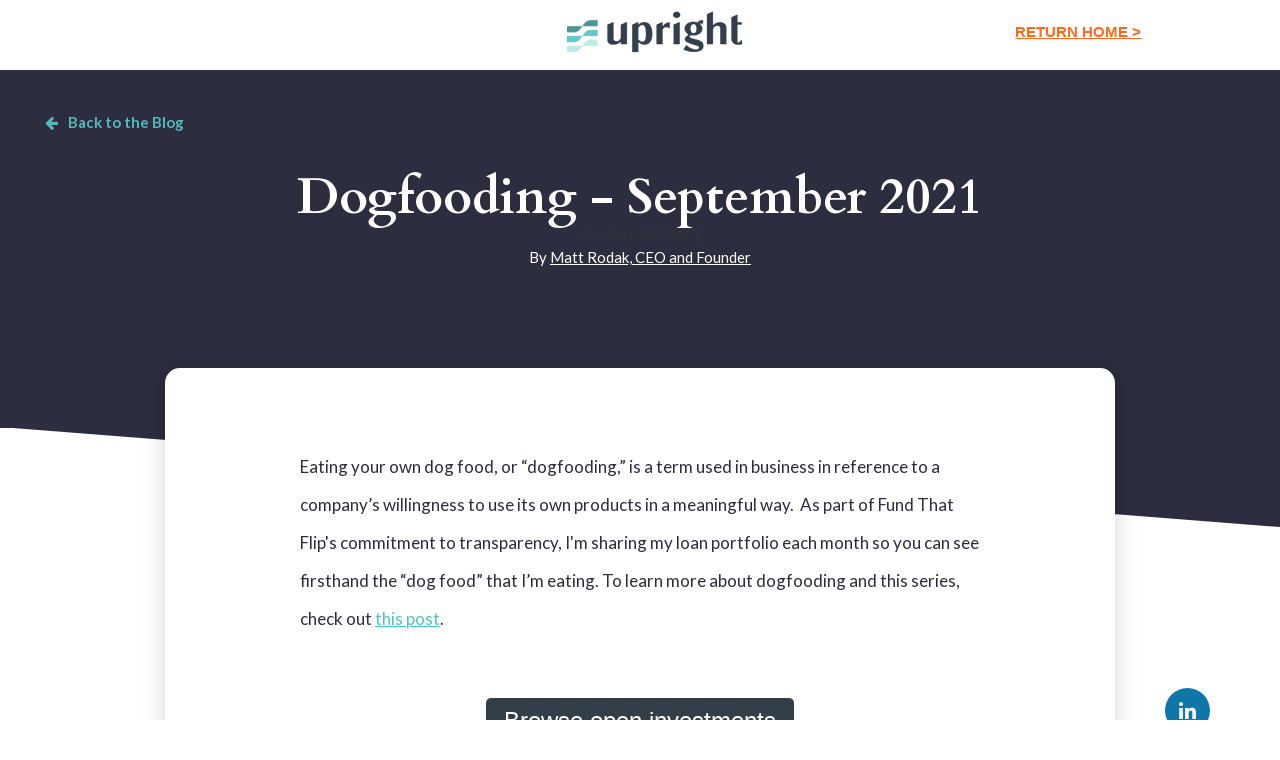

--- FILE ---
content_type: text/html; charset=UTF-8
request_url: https://learn.upright.us/real-estate-investing-blog/dogfooding-september-2021
body_size: 14322
content:
<!doctype html><!--[if lt IE 7]> <html class="no-js lt-ie9 lt-ie8 lt-ie7" lang="en" > <![endif]--><!--[if IE 7]>    <html class="no-js lt-ie9 lt-ie8" lang="en" >        <![endif]--><!--[if IE 8]>    <html class="no-js lt-ie9" lang="en" >               <![endif]--><!--[if gt IE 8]><!--><html class="no-js" lang="en"><!--<![endif]--><head>
    <meta charset="utf-8">
    <meta http-equiv="X-UA-Compatible" content="IE=edge,chrome=1">
    <meta name="author" content="Matt Rodak, CEO and Founder">
    <meta name="description" content="Check out some of the projects I've invested in with Fund That Flip as of September 2021 and learn more about the advantages of investing with us!">
    <meta name="generator" content="HubSpot">
    <title>Dogfooding - September 2021</title>
    <link rel="shortcut icon" href="https://learn.upright.us/hubfs/Upright_RGB_Risers.png">
    
<meta name="viewport" content="width=device-width, initial-scale=1">

    <script src="/hs/hsstatic/jquery-libs/static-1.1/jquery/jquery-1.7.1.js"></script>
<script>hsjQuery = window['jQuery'];</script>
    <meta property="og:description" content="Check out some of the projects I've invested in with Fund That Flip as of September 2021 and learn more about the advantages of investing with us!">
    <meta property="og:title" content="Dogfooding - September 2021">
    <meta name="twitter:description" content="Check out some of the projects I've invested in with Fund That Flip as of September 2021 and learn more about the advantages of investing with us!">
    <meta name="twitter:title" content="Dogfooding - September 2021">

    

    
    <style>
a.cta_button{-moz-box-sizing:content-box !important;-webkit-box-sizing:content-box !important;box-sizing:content-box !important;vertical-align:middle}.hs-breadcrumb-menu{list-style-type:none;margin:0px 0px 0px 0px;padding:0px 0px 0px 0px}.hs-breadcrumb-menu-item{float:left;padding:10px 0px 10px 10px}.hs-breadcrumb-menu-divider:before{content:'›';padding-left:10px}.hs-featured-image-link{border:0}.hs-featured-image{float:right;margin:0 0 20px 20px;max-width:50%}@media (max-width: 568px){.hs-featured-image{float:none;margin:0;width:100%;max-width:100%}}.hs-screen-reader-text{clip:rect(1px, 1px, 1px, 1px);height:1px;overflow:hidden;position:absolute !important;width:1px}
</style>

<link rel="stylesheet" href="https://learn.upright.us/hubfs/hub_generated/module_assets/1/33200409505/1744339580572/module_Flexible_Template_-_Rich_Text.min.css">
    <script type="application/ld+json">
{
  "mainEntityOfPage" : {
    "@type" : "WebPage",
    "@id" : "https://learn.upright.us/real-estate-investing-blog/dogfooding-september-2021"
  },
  "author" : {
    "name" : "Matt Rodak, CEO and Founder",
    "url" : "https://learn.upright.us/real-estate-investing-blog/author/matt-rodak",
    "@type" : "Person"
  },
  "headline" : "Dogfooding - September 2021",
  "datePublished" : "2021-10-06T20:00:43.000Z",
  "dateModified" : "2022-10-28T11:42:09.076Z",
  "publisher" : {
    "name" : "Upright",
    "logo" : {
      "url" : "https://2129804.fs1.hubspotusercontent-na1.net/hubfs/2129804/Upright_RGB_PrimaryLogo-1.png",
      "@type" : "ImageObject"
    },
    "@type" : "Organization"
  },
  "@context" : "https://schema.org",
  "@type" : "BlogPosting",
  "image" : [ "https://fs.hubspotusercontent00.net/hubfs/2129804/dogfooding.png" ]
}
</script>


    
<!--  Added by GoogleAnalytics integration -->
<script>
var _hsp = window._hsp = window._hsp || [];
_hsp.push(['addPrivacyConsentListener', function(consent) { if (consent.allowed || (consent.categories && consent.categories.analytics)) {
  (function(i,s,o,g,r,a,m){i['GoogleAnalyticsObject']=r;i[r]=i[r]||function(){
  (i[r].q=i[r].q||[]).push(arguments)},i[r].l=1*new Date();a=s.createElement(o),
  m=s.getElementsByTagName(o)[0];a.async=1;a.src=g;m.parentNode.insertBefore(a,m)
})(window,document,'script','//www.google-analytics.com/analytics.js','ga');
  ga('create','UA-47691009-2','auto');
  ga('send','pageview');
}}]);
</script>

<!-- /Added by GoogleAnalytics integration -->

<!--  Added by GoogleTagManager integration -->
<script>
var _hsp = window._hsp = window._hsp || [];
window.dataLayer = window.dataLayer || [];
function gtag(){dataLayer.push(arguments);}

var useGoogleConsentModeV2 = true;
var waitForUpdateMillis = 1000;



var hsLoadGtm = function loadGtm() {
    if(window._hsGtmLoadOnce) {
      return;
    }

    if (useGoogleConsentModeV2) {

      gtag('set','developer_id.dZTQ1Zm',true);

      gtag('consent', 'default', {
      'ad_storage': 'denied',
      'analytics_storage': 'denied',
      'ad_user_data': 'denied',
      'ad_personalization': 'denied',
      'wait_for_update': waitForUpdateMillis
      });

      _hsp.push(['useGoogleConsentModeV2'])
    }

    (function(w,d,s,l,i){w[l]=w[l]||[];w[l].push({'gtm.start':
    new Date().getTime(),event:'gtm.js'});var f=d.getElementsByTagName(s)[0],
    j=d.createElement(s),dl=l!='dataLayer'?'&l='+l:'';j.async=true;j.src=
    'https://www.googletagmanager.com/gtm.js?id='+i+dl;f.parentNode.insertBefore(j,f);
    })(window,document,'script','dataLayer','GTM-NNGXLH');

    window._hsGtmLoadOnce = true;
};

_hsp.push(['addPrivacyConsentListener', function(consent){
  if(consent.allowed || (consent.categories && consent.categories.analytics)){
    hsLoadGtm();
  }
}]);

</script>

<!-- /Added by GoogleTagManager integration -->


<script>
(function fixAbsLinksForCF(CfDomain) {
  if (!window.location.href.startsWith(CfDomain)) return;
  
  if (window.hsFixDupe === true) return;
  else window.hsFixDupe = true;

  window.addEventListener('DOMContentLoaded', (event) => {
    
	const searchForm = document.querySelector("form[action='/hs-search-results']"); 
    if (searchForm) searchForm.action = '/blog/hs-search-results';
    
    
    const links = document.querySelectorAll('a');
    links.forEach((link) => {
      
      if (link.parentNode.parentNode.classList.contains("pagination")) {
        link.href =
        "/blog/" +
  		link.href.replace(
    		/^[a-z]+:\/\/[^:\/]+(:[0-9]+)?\/(.*?)(\/[0-9]+)?(\?.*)?$/,
    		'$2'
  		) +
  		link.href.replace(
    		/^[a-z]+:\/\/[^:\/]+(:[0-9]+)?\/(.*?)(\/[0-9]+)?(\?.*)?$/,
    		'$3'
  		);
        return;
      }
      
      if (
        (link.hasAttribute('role') &&
          !link.hasAttribute('aria-haspopup')) ||
        (link.firstElementChild &&
          link.firstElementChild.getAttribute('alt') ===
            'ftf_nav_logo')
      ) {
        const relativeLinkHref =
          '/' +
          link.href.replace(
            /^[a-z]+:\/\/[^:\/]+(:[0-9]+)?\/(.*?)(\/[0-9]+)?(\?.*)?$/,
            '$2'
          );
        link.href = relativeLinkHref;
      } else if (
        !link.hasAttribute('role') &&
        !link.hasAttribute('target')
      ) {
        const relativeLinkHref =
          '/blog/' +
          link.href.replace(
            /^[a-z]+:\/\/[^:\/]+(:[0-9]+)?\/(.*?)(\/[0-9]+)?(\?.*)?$/,
            '$2'
          );
        link.href = relativeLinkHref;
      }
      if (link.classList.contains('cta_button')) {
        const relativeLinkHref =
          '/cta/' +
          link.href.replace(
            /^[a-z]+:\/\/[^:\/]+(:[0-9]+)?\/(.*?)(\/[0-9]+)?(\?.*)?$/,
            '$2'
          );
        link.href = relativeLinkHref;
      }
      if (link.innerHTML === 'Dashboard') {
        link.href = '/u/dashboard';
      }
      if (link.innerHTML === 'Blog') {
        link.href = '/blog';
      }
      if (link.innerHTML === 'Privacy Policy') {
        link.href = '/privacy-policy';
      }
      if (link.innerHTML === ' Terms of Service') {
        link.href = '/terms-of-service';
      }
      if (
        link.innerHTML === 'info@fundthatflip.com' ||
        link.innerHTML === '646-895-6090' ||
        link.innerHTML === 'ir@fundthatflip.com' ||
        link.innerHTML === 'InvestorRelations@fundthatflip.com'
      ) {
        link.href = link.href.replace(`${CfDomain}/blog/`, '');
      }
    });
  });
})('https://dev.notprod.live');
</script>
<link rel="amphtml" href="https://learn.upright.us/real-estate-investing-blog/dogfooding-september-2021?hs_amp=true">

<meta property="og:image" content="https://learn.upright.us/hubfs/dogfooding.png">
<meta property="og:image:width" content="1080">
<meta property="og:image:height" content="1080">
<meta property="og:image:alt" content="Check out some of the projects I've invested in with Fund That Flip as of September 2021 and learn more about the advantages of investing with us!">
<meta name="twitter:image" content="https://learn.upright.us/hubfs/dogfooding.png">
<meta name="twitter:image:alt" content="Check out some of the projects I've invested in with Fund That Flip as of September 2021 and learn more about the advantages of investing with us!">

<meta property="og:url" content="https://learn.upright.us/real-estate-investing-blog/dogfooding-september-2021">
<meta name="twitter:card" content="summary_large_image">

<link rel="canonical" href="https://learn.upright.us/real-estate-investing-blog/dogfooding-september-2021">
<script>
(function fixAbsLinksForCF(CfDomain) {
  if (!window.location.href.startsWith(CfDomain)) return;
  
  if (window.hsFixDupe === true) return;
  else window.hsFixDupe = true;

  window.addEventListener('DOMContentLoaded', (event) => {
    
	const searchForm = document.querySelector("form[action='/hs-search-results']"); 
    if (searchForm) searchForm.action = '/blog/hs-search-results';
    
    
    const links = document.querySelectorAll('a');
    links.forEach((link) => {
      
      if (link.parentNode.parentNode.classList.contains("pagination")) {
        link.href =
        "/blog/" +
  		link.href.replace(
    		/^[a-z]+:\/\/[^:\/]+(:[0-9]+)?\/(.*?)(\/[0-9]+)?(\?.*)?$/,
    		'$2'
  		) +
  		link.href.replace(
    		/^[a-z]+:\/\/[^:\/]+(:[0-9]+)?\/(.*?)(\/[0-9]+)?(\?.*)?$/,
    		'$3'
  		);
        return;
      }
      
      if (
        (link.hasAttribute('role') &&
          !link.hasAttribute('aria-haspopup')) ||
        (link.firstElementChild &&
          link.firstElementChild.getAttribute('alt') ===
            'ftf_nav_logo')
      ) {
        const relativeLinkHref =
          '/' +
          link.href.replace(
            /^[a-z]+:\/\/[^:\/]+(:[0-9]+)?\/(.*?)(\/[0-9]+)?(\?.*)?$/,
            '$2'
          );
        link.href = relativeLinkHref;
      } else if (
        !link.hasAttribute('role') &&
        !link.hasAttribute('target')
      ) {
        const relativeLinkHref =
          '/blog/' +
          link.href.replace(
            /^[a-z]+:\/\/[^:\/]+(:[0-9]+)?\/(.*?)(\/[0-9]+)?(\?.*)?$/,
            '$2'
          );
        link.href = relativeLinkHref;
      }
      if (link.classList.contains('cta_button')) {
        const relativeLinkHref =
          '/cta/' +
          link.href.replace(
            /^[a-z]+:\/\/[^:\/]+(:[0-9]+)?\/(.*?)(\/[0-9]+)?(\?.*)?$/,
            '$2'
          );
        link.href = relativeLinkHref;
      }
      if (link.innerHTML === 'Dashboard') {
        link.href = '/u/dashboard';
      }
      if (link.innerHTML === 'Blog') {
        link.href = '/blog';
      }
      if (link.innerHTML === 'Privacy Policy') {
        link.href = '/privacy-policy';
      }
      if (link.innerHTML === ' Terms of Service') {
        link.href = '/terms-of-service';
      }
      if (
        link.innerHTML === 'info@fundthatflip.com' ||
        link.innerHTML === '646-895-6090' ||
        link.innerHTML === 'ir@fundthatflip.com' ||
        link.innerHTML === 'InvestorRelations@fundthatflip.com'
      ) {
        link.href = link.href.replace(`${CfDomain}/blog/`, '');
      }
    });
  });
})('https://dev.notprod.live');
</script>
<meta property="og:type" content="article">
<link rel="alternate" type="application/rss+xml" href="https://learn.upright.us/real-estate-investing-blog/rss.xml">
<meta name="twitter:domain" content="learn.upright.us">
<meta name="twitter:site" content="@FundThatFlip">
<script src="//platform.linkedin.com/in.js" type="text/javascript">
    lang: en_US
</script>

<meta http-equiv="content-language" content="en">
<link rel="stylesheet" href="//7052064.fs1.hubspotusercontent-na1.net/hubfs/7052064/hub_generated/template_assets/DEFAULT_ASSET/1767723259071/template_layout.min.css">


<link rel="stylesheet" href="https://learn.upright.us/hubfs/hub_generated/template_assets/1/4173214516/1744286231180/template_FundThatFlip_June2016-style.css">


    <script>
    $(document).ready(function(){
        var url = window.location.href;
        console.log('url is:',url);
        if(url.indexOf('author') != -1) { 
            $('body').addClass('author_Page');
            $('.author_Page .hs-author-profile').insertBefore('.featured-post-section');
            $('.author_Page .hs-author-profile').wrapAll('<div class="blog_author_box"></div>');
            $('.author_Page .hs-author-profile').wrapAll('<div class="page-center"></div>');
        } 
    });
</script>
    

</head>
<body class="   hs-content-id-56711748274 hs-blog-post hs-blog-id-4115061504" style="">
<!--  Added by GoogleTagManager integration -->
<noscript><iframe src="https://www.googletagmanager.com/ns.html?id=GTM-NNGXLH" height="0" width="0" style="display:none;visibility:hidden"></iframe></noscript>

<!-- /Added by GoogleTagManager integration -->

    <div class="header-container-wrapper">
    <div class="header-container container-fluid">

<div class="row-fluid-wrapper row-depth-1 row-number-1 ">
<div class="row-fluid ">
<div class="span12 widget-span widget-type-global_group " style="" data-widget-type="global_group" data-x="0" data-w="12">
<div class="" data-global-widget-path="generated_global_groups/133270305392.html"><div class="row-fluid-wrapper row-depth-1 row-number-1 ">
<div class="row-fluid ">
<div class="span12 widget-span widget-type-cell " style="" data-widget-type="cell" data-x="0" data-w="12">

<div class="row-fluid-wrapper row-depth-1 row-number-2 ">
<div class="row-fluid ">
<div class="span12 widget-span widget-type-cell page-center" style="background: #ffffff" data-widget-type="cell" data-x="0" data-w="12">

<div class="row-fluid-wrapper row-depth-1 row-number-3 ">
<div class="row-fluid ">
<div class="span5 widget-span widget-type-custom_widget " style="" data-widget-type="custom_widget" data-x="0" data-w="5">
<div id="hs_cos_wrapper_module_16938520297321254" class="hs_cos_wrapper hs_cos_wrapper_widget hs_cos_wrapper_type_module widget-type-space" style="" data-hs-cos-general-type="widget" data-hs-cos-type="module"><span class="hs-horizontal-spacer"></span></div>

</div><!--end widget-span -->
<div class="span3 widget-span widget-type-logo " style="padding: 10px" data-widget-type="logo" data-x="5" data-w="3">
<div class="cell-wrapper layout-widget-wrapper">
<span id="hs_cos_wrapper_module_155506838" class="hs_cos_wrapper hs_cos_wrapper_widget hs_cos_wrapper_type_logo" style="" data-hs-cos-general-type="widget" data-hs-cos-type="logo"><a href="https://upright.us/" target="_blank" id="hs-link-module_155506838" rel="noopener" style="border-width:0px;border:0px;"><img src="https://learn.upright.us/hs-fs/hubfs/Upright_RGB_PrimaryLogo-2.png?width=175&amp;height=42&amp;name=Upright_RGB_PrimaryLogo-2.png" class="hs-image-widget " height="42" style="height: auto;width:175px;border-width:0px;border:0px;" width="175" alt="Upright Real Estate Investment" title="Upright Real Estate Investment" srcset="https://learn.upright.us/hs-fs/hubfs/Upright_RGB_PrimaryLogo-2.png?width=88&amp;height=21&amp;name=Upright_RGB_PrimaryLogo-2.png 88w, https://learn.upright.us/hs-fs/hubfs/Upright_RGB_PrimaryLogo-2.png?width=175&amp;height=42&amp;name=Upright_RGB_PrimaryLogo-2.png 175w, https://learn.upright.us/hs-fs/hubfs/Upright_RGB_PrimaryLogo-2.png?width=263&amp;height=63&amp;name=Upright_RGB_PrimaryLogo-2.png 263w, https://learn.upright.us/hs-fs/hubfs/Upright_RGB_PrimaryLogo-2.png?width=350&amp;height=84&amp;name=Upright_RGB_PrimaryLogo-2.png 350w, https://learn.upright.us/hs-fs/hubfs/Upright_RGB_PrimaryLogo-2.png?width=438&amp;height=105&amp;name=Upright_RGB_PrimaryLogo-2.png 438w, https://learn.upright.us/hs-fs/hubfs/Upright_RGB_PrimaryLogo-2.png?width=525&amp;height=126&amp;name=Upright_RGB_PrimaryLogo-2.png 525w" sizes="(max-width: 175px) 100vw, 175px"></a></span></div><!--end layout-widget-wrapper -->
</div><!--end widget-span -->
<div class="span1 widget-span widget-type-custom_widget " style="" data-widget-type="custom_widget" data-x="8" data-w="1">
<div id="hs_cos_wrapper_module_169385622497598" class="hs_cos_wrapper hs_cos_wrapper_widget hs_cos_wrapper_type_module widget-type-space" style="" data-hs-cos-general-type="widget" data-hs-cos-type="module"><span class="hs-horizontal-spacer"></span></div>

</div><!--end widget-span -->
<div class="span3 widget-span widget-type-custom_widget " style="padding: 21px; center" data-widget-type="custom_widget" data-x="9" data-w="3">
<div id="hs_cos_wrapper_module_16938522882451380" class="hs_cos_wrapper hs_cos_wrapper_widget hs_cos_wrapper_type_module widget-type-cta" style="" data-hs-cos-general-type="widget" data-hs-cos-type="module"><span id="hs_cos_wrapper_module_16938522882451380_" class="hs_cos_wrapper hs_cos_wrapper_widget hs_cos_wrapper_type_cta" style="" data-hs-cos-general-type="widget" data-hs-cos-type="cta"><!--HubSpot Call-to-Action Code --><span class="hs-cta-wrapper" id="hs-cta-wrapper-90add894-e0b2-4f0c-bc22-7c5b348dd1d7"><span class="hs-cta-node hs-cta-90add894-e0b2-4f0c-bc22-7c5b348dd1d7" id="hs-cta-90add894-e0b2-4f0c-bc22-7c5b348dd1d7"><!--[if lte IE 8]><div id="hs-cta-ie-element"></div><![endif]--><a href="https://cta-redirect.hubspot.com/cta/redirect/2129804/90add894-e0b2-4f0c-bc22-7c5b348dd1d7" target="_blank" rel="noopener"><img class="hs-cta-img" id="hs-cta-img-90add894-e0b2-4f0c-bc22-7c5b348dd1d7" style="border-width:0px;" src="https://no-cache.hubspot.com/cta/default/2129804/90add894-e0b2-4f0c-bc22-7c5b348dd1d7.png" alt="Return Home >"></a></span><script charset="utf-8" src="/hs/cta/cta/current.js"></script><script type="text/javascript"> hbspt.cta._relativeUrls=true;hbspt.cta.load(2129804, '90add894-e0b2-4f0c-bc22-7c5b348dd1d7', {"useNewLoader":"true","region":"na1"}); </script></span><!-- end HubSpot Call-to-Action Code --></span></div>

</div><!--end widget-span -->
</div><!--end row-->
</div><!--end row-wrapper -->

</div><!--end widget-span -->
</div><!--end row-->
</div><!--end row-wrapper -->

</div><!--end widget-span -->
</div><!--end row-->
</div><!--end row-wrapper -->
</div>
</div><!--end widget-span -->
</div><!--end row-->
</div><!--end row-wrapper -->

    </div><!--end header -->
</div><!--end header wrapper -->

<div class="body-container-wrapper">
    <div class="body-container container-fluid">

<div class="row-fluid-wrapper row-depth-1 row-number-1 ">
<div class="row-fluid ">

</div><!--end row-->
</div><!--end row-wrapper -->

<div class="row-fluid-wrapper row-depth-1 row-number-4 ">
<div class="row-fluid ">


<div class="span12 widget-span widget-type-cell blog-listing-hero-section blog-inner-hero" style="p {
  margin-bottom: 14px !important;
}" data-widget-type="cell" data-x="0" data-w="12">

<div class="row-fluid-wrapper row-depth-1 row-number-5 ">
<div class="row-fluid ">
<div class="span12 widget-span widget-type-custom_widget back-link" style="" data-widget-type="custom_widget" data-x="0" data-w="12">
<div id="hs_cos_wrapper_module_15924000882661386" class="hs_cos_wrapper hs_cos_wrapper_widget hs_cos_wrapper_type_module widget-type-text" style="" data-hs-cos-general-type="widget" data-hs-cos-type="module"><span id="hs_cos_wrapper_module_15924000882661386_" class="hs_cos_wrapper hs_cos_wrapper_widget hs_cos_wrapper_type_text" style="" data-hs-cos-general-type="widget" data-hs-cos-type="text"><a href="/real-estate-investing-blog">Back to the Blog</a></span></div>

</div><!--end widget-span -->
</div><!--end row-->
</div><!--end row-wrapper -->

<div class="row-fluid-wrapper row-depth-1 row-number-6 ">
<div class="row-fluid ">
<div class="span12 widget-span widget-type-cell page-center" style="" data-widget-type="cell" data-x="0" data-w="12">

<div class="row-fluid-wrapper row-depth-1 row-number-7 ">
<div class="row-fluid ">
<div class="span12 widget-span widget-type-custom_widget " style="margin-bottom: 14px !important;" data-widget-type="custom_widget" data-x="0" data-w="12">
<div id="hs_cos_wrapper_module_15924001570591440" class="hs_cos_wrapper hs_cos_wrapper_widget hs_cos_wrapper_type_module" style="" data-hs-cos-general-type="widget" data-hs-cos-type="module"><div class="banner-caption">
	<h1><span id="hs_cos_wrapper_name" class="hs_cos_wrapper hs_cos_wrapper_meta_field hs_cos_wrapper_type_text" style="" data-hs-cos-general-type="meta_field" data-hs-cos-type="text">Dogfooding - September 2021</span></h1>
	<span> October 06, 2021</span> |
	<div id="hubspot-author_data" class="hubspot-editable" data-hubspot-form-id="author_data" data-hubspot-name="Blog Author">
		
		By <a class="author-link" href="https://learn.upright.us/real-estate-investing-blog/author/matt-rodak">Matt Rodak, CEO and Founder</a> 
		
	</div>
</div></div>

</div><!--end widget-span -->
</div><!--end row-->
</div><!--end row-wrapper -->

</div><!--end widget-span -->
</div><!--end row-->
</div><!--end row-wrapper -->

</div><!--end widget-span -->


</div><!--end row-->
</div><!--end row-wrapper -->

<div class="row-fluid-wrapper row-depth-1 row-number-8 ">
<div class="row-fluid ">

</div><!--end row-->
</div><!--end row-wrapper -->

<div class="row-fluid-wrapper row-depth-1 row-number-9 ">
<div class="row-fluid ">

</div><!--end row-->
</div><!--end row-wrapper -->

<div class="row-fluid-wrapper row-depth-1 row-number-12 ">
<div class="row-fluid ">
<div class="span12 widget-span widget-type-cell blog-listing-section" style="" data-widget-type="cell" data-x="0" data-w="12">

<div class="row-fluid-wrapper row-depth-1 row-number-13 ">
<div class="row-fluid ">
<div class="span12 widget-span widget-type-cell page-center" style="" data-widget-type="cell" data-x="0" data-w="12">

<div class="row-fluid-wrapper row-depth-1 row-number-14 ">
<div class="row-fluid ">
<div class="span10 widget-span widget-type-custom_widget " style="margin-bottom: 14px !important;" data-widget-type="custom_widget" data-x="0" data-w="10">
<div id="hs_cos_wrapper_module_151388194052436" class="hs_cos_wrapper hs_cos_wrapper_widget hs_cos_wrapper_type_module widget-type-blog_content" style="" data-hs-cos-general-type="widget" data-hs-cos-type="module">
    <div class="blog-section">
<div class="blog-post-wrapper cell-wrapper">
<div class="blog-section">
<div class="blog-post-wrapper cell-wrapper">
<div class="section post-body">
<span id="hs_cos_wrapper_post_body" class="hs_cos_wrapper hs_cos_wrapper_meta_field hs_cos_wrapper_type_rich_text" style="" data-hs-cos-general-type="meta_field" data-hs-cos-type="rich_text"><p>Eating your own dog food, or “dogfooding,” is a term used in business in reference to a company’s willingness to use its own products in a meaningful way. &nbsp;As part of Fund That Flip's commitment to transparency, I'm sharing my loan portfolio each month so you can see firsthand the “dog food” that I’m eating. To learn more about dogfooding and this series, check out <a href="/real-estate-investing-blog/dogfooding-june-2020" rel="noopener" target="_blank">this post</a>.</p>
<p><!--HubSpot Call-to-Action Code --><span class="hs-cta-wrapper" id="hs-cta-wrapper-3f53757c-a8c0-4e0c-92a0-9cc917be059f"><span class="hs-cta-node hs-cta-3f53757c-a8c0-4e0c-92a0-9cc917be059f" id="hs-cta-3f53757c-a8c0-4e0c-92a0-9cc917be059f"><!--[if lte IE 8]><div id="hs-cta-ie-element"></div><![endif]--><a href="https://cta-redirect.hubspot.com/cta/redirect/2129804/3f53757c-a8c0-4e0c-92a0-9cc917be059f" target="_blank" rel="noopener"><img class="hs-cta-img" id="hs-cta-img-3f53757c-a8c0-4e0c-92a0-9cc917be059f" style="border-width:0px;margin: 0 auto; display: block; margin-top: 20px; margin-bottom: 20px" src="https://no-cache.hubspot.com/cta/default/2129804/3f53757c-a8c0-4e0c-92a0-9cc917be059f.png" alt="Browse open investments" align="middle"></a></span><script charset="utf-8" src="/hs/cta/cta/current.js"></script><script type="text/javascript"> hbspt.cta._relativeUrls=true;hbspt.cta.load(2129804, '3f53757c-a8c0-4e0c-92a0-9cc917be059f', {"useNewLoader":"true","region":"na1"}); </script></span><!-- end HubSpot Call-to-Action Code --></p>
<!--more-->
<p>In September, I invested in 2 projects for a total deployment of $12,000. I also had 2 loans repay this month totaling $10,000 for a net increase of $2,000.&nbsp;</p>
<p>I've listed my updated portfolio holdings below. I want to stress that I am <em>not</em> an investment advisor, nor should you take this information as investment advice. What’s good for my portfolio and risk tolerance may not be right for you.</p>
<p>Happy Investing!</p>
<p><!--HubSpot Call-to-Action Code --><span class="hs-cta-wrapper" id="hs-cta-wrapper-3f53757c-a8c0-4e0c-92a0-9cc917be059f"><span class="hs-cta-node hs-cta-3f53757c-a8c0-4e0c-92a0-9cc917be059f" id="hs-cta-3f53757c-a8c0-4e0c-92a0-9cc917be059f"><!--[if lte IE 8]><div id="hs-cta-ie-element"></div><![endif]--><a href="https://cta-redirect.hubspot.com/cta/redirect/2129804/3f53757c-a8c0-4e0c-92a0-9cc917be059f" target="_blank" rel="noopener"><img class="hs-cta-img" id="hs-cta-img-3f53757c-a8c0-4e0c-92a0-9cc917be059f" style="border-width:0px;margin: 0 auto; display: block; margin-top: 20px; margin-bottom: 20px" src="https://no-cache.hubspot.com/cta/default/2129804/3f53757c-a8c0-4e0c-92a0-9cc917be059f.png" alt="Browse open investments" align="middle"></a></span><script charset="utf-8" src="/hs/cta/cta/current.js"></script><script type="text/javascript"> hbspt.cta._relativeUrls=true;hbspt.cta.load(2129804, '3f53757c-a8c0-4e0c-92a0-9cc917be059f', {"useNewLoader":"true","region":"na1"}); </script></span><!-- end HubSpot Call-to-Action Code --><br>With that, here’s a listing of all my active investments as of September 30, 2021:</p>
<table xmlns="http://www.w3.org/1999/xhtml" cellspacing="0" dir="ltr" style="border-collapse: collapse; table-layout: fixed; margin-left: auto; margin-right: auto; border: 1px solid #99acc2;"><colgroup><col width="263"><col width="100"><col width="100"><col width="100"></colgroup>
<tbody>
<tr>
<td style="padding: 0px; border: 1px solid #99acc2;" data-sheets-value="{&quot;1&quot;:2,&quot;2&quot;:&quot;Offering&quot;}">Offering</td>
<td style="padding: 0px; border: 1px solid #99acc2;" data-sheets-value="{&quot;1&quot;:2,&quot;2&quot;:&quot;Amount&quot;}">Amount</td>
<td style="padding: 0px; border: 1px solid #99acc2;" data-sheets-value="{&quot;1&quot;:2,&quot;2&quot;:&quot;Accrual&quot;}">Accrual</td>
<td style="padding: 0px; border: 1px solid #99acc2;" data-sheets-value="{&quot;1&quot;:2,&quot;2&quot;:&quot;APR&quot;}">APR</td>
</tr>
<tr>
<td style="padding: 0px; border: 1px solid #99acc2;" data-sheets-value="{&quot;1&quot;:2,&quot;2&quot;:&quot;Charleston, SC - 42616&quot;}" data-sheets-hyperlink="https://fundthatflip.com/deals/42616"><a href="https://fundthatflip.com/deals/42616" target="_blank" rel="noopener">Charleston, SC - 42616</a></td>
<td style="padding: 0px; border: 1px solid #99acc2;" data-sheets-value="{&quot;1&quot;:3,&quot;3&quot;:6000}" data-sheets-numberformat="{&quot;1&quot;:4,&quot;2&quot;:&quot;\&quot;$\&quot;#,##0.00&quot;,&quot;3&quot;:1}">$6,000.00</td>
<td style="padding: 0px; border: 1px solid #99acc2;" data-sheets-value="{&quot;1&quot;:3,&quot;3&quot;:44468}" data-sheets-numberformat="{&quot;1&quot;:5,&quot;2&quot;:&quot;mm/dd/yyyy&quot;,&quot;3&quot;:1}">09/29/2021</td>
<td style="padding: 0px; border: 1px solid #99acc2;" data-sheets-value="{&quot;1&quot;:3,&quot;3&quot;:0.09}" data-sheets-numberformat="{&quot;1&quot;:3,&quot;2&quot;:&quot;0.00%&quot;,&quot;3&quot;:1}">9.00%</td>
</tr>
<tr>
<td style="padding: 0px; border: 1px solid #99acc2;" data-sheets-value="{&quot;1&quot;:2,&quot;2&quot;:&quot;Charlotte, NC - 44095&quot;}" data-sheets-hyperlink="https://fundthatflip.com/deals/44095"><a href="https://fundthatflip.com/deals/44095" target="_blank" rel="noopener">Charlotte, NC - 44095</a></td>
<td style="padding: 0px; border: 1px solid #99acc2;" data-sheets-value="{&quot;1&quot;:3,&quot;3&quot;:6000}" data-sheets-numberformat="{&quot;1&quot;:4,&quot;2&quot;:&quot;\&quot;$\&quot;#,##0.00&quot;,&quot;3&quot;:1}">$6,000.00</td>
<td style="padding: 0px; border: 1px solid #99acc2;" data-sheets-value="{&quot;1&quot;:3,&quot;3&quot;:44455}" data-sheets-numberformat="{&quot;1&quot;:5,&quot;2&quot;:&quot;mm/dd/yyyy&quot;,&quot;3&quot;:1}">09/16/2021</td>
<td style="padding: 0px; border: 1px solid #99acc2;" data-sheets-value="{&quot;1&quot;:3,&quot;3&quot;:0.08}" data-sheets-numberformat="{&quot;1&quot;:3,&quot;2&quot;:&quot;0.00%&quot;,&quot;3&quot;:1}">8.00%</td>
</tr>
<tr>
<td style="padding: 0px; border: 1px solid #99acc2;" data-sheets-value="{&quot;1&quot;:2,&quot;2&quot;:&quot;South Boston, MA - 43347&quot;}" data-sheets-hyperlink="https://fundthatflip.com/deals/43347"><a href="https://fundthatflip.com/deals/43347" target="_blank" rel="noopener">South Boston, MA - 43347</a></td>
<td style="padding: 0px; border: 1px solid #99acc2;" data-sheets-value="{&quot;1&quot;:3,&quot;3&quot;:5000}" data-sheets-numberformat="{&quot;1&quot;:4,&quot;2&quot;:&quot;\&quot;$\&quot;#,##0.00&quot;,&quot;3&quot;:1}">$5,000.00</td>
<td style="padding: 0px; border: 1px solid #99acc2;" data-sheets-value="{&quot;1&quot;:3,&quot;3&quot;:44434}" data-sheets-numberformat="{&quot;1&quot;:5,&quot;2&quot;:&quot;mm/dd/yyyy&quot;,&quot;3&quot;:1}">08/26/2021</td>
<td style="padding: 0px; border: 1px solid #99acc2;" data-sheets-value="{&quot;1&quot;:3,&quot;3&quot;:0.0875}" data-sheets-numberformat="{&quot;1&quot;:3,&quot;2&quot;:&quot;0.00%&quot;,&quot;3&quot;:1}">8.75%</td>
</tr>
<tr>
<td style="padding: 0px; border: 1px solid #99acc2;" data-sheets-value="{&quot;1&quot;:2,&quot;2&quot;:&quot;RBNF Series 26, Maturity — July 2022&quot;}" data-sheets-hyperlink="https://fundthatflip.com/series_note/offerings/230"><a href="https://fundthatflip.com/series_note/offerings/230" target="_blank" rel="noopener">RBNF Series 26, Maturity — July 2022</a></td>
<td style="padding: 0px; border: 1px solid #99acc2;" data-sheets-value="{&quot;1&quot;:3,&quot;3&quot;:3000}" data-sheets-numberformat="{&quot;1&quot;:4,&quot;2&quot;:&quot;\&quot;$\&quot;#,##0.00&quot;,&quot;3&quot;:1}">$3,000.00</td>
<td style="padding: 0px; border: 1px solid #99acc2;" data-sheets-value="{&quot;1&quot;:3,&quot;3&quot;:44432}" data-sheets-numberformat="{&quot;1&quot;:5,&quot;2&quot;:&quot;mm/dd/yyyy&quot;,&quot;3&quot;:1}">08/24/2021</td>
<td style="padding: 0px; border: 1px solid #99acc2;" data-sheets-value="{&quot;1&quot;:3,&quot;3&quot;:0.085}" data-sheets-numberformat="{&quot;1&quot;:3,&quot;2&quot;:&quot;0.00%&quot;,&quot;3&quot;:1}">8.50%</td>
</tr>
<tr>
<td style="padding: 0px; border: 1px solid #99acc2;" data-sheets-value="{&quot;1&quot;:2,&quot;2&quot;:&quot;Boston, MA - 41923&quot;}" data-sheets-hyperlink="https://fundthatflip.com/deals/41923"><a href="https://fundthatflip.com/deals/41923" target="_blank" rel="noopener">Boston, MA - 41923</a></td>
<td style="padding: 0px; border: 1px solid #99acc2;" data-sheets-value="{&quot;1&quot;:3,&quot;3&quot;:5000}" data-sheets-numberformat="{&quot;1&quot;:4,&quot;2&quot;:&quot;\&quot;$\&quot;#,##0.00&quot;,&quot;3&quot;:1}">$5,000.00</td>
<td style="padding: 0px; border: 1px solid #99acc2;" data-sheets-value="{&quot;1&quot;:3,&quot;3&quot;:44418}" data-sheets-numberformat="{&quot;1&quot;:5,&quot;2&quot;:&quot;mm/dd/yyyy&quot;,&quot;3&quot;:1}">08/10/2021</td>
<td style="padding: 0px; border: 1px solid #99acc2;" data-sheets-value="{&quot;1&quot;:3,&quot;3&quot;:0.1}" data-sheets-numberformat="{&quot;1&quot;:3,&quot;2&quot;:&quot;0.00%&quot;,&quot;3&quot;:1}">10.00%</td>
</tr>
<tr>
<td style="padding: 0px; border: 1px solid #99acc2;" data-sheets-value="{&quot;1&quot;:2,&quot;2&quot;:&quot;PFNF Series 43, Maturity — January 2022&quot;}" data-sheets-hyperlink="https://fundthatflip.com/series_note/offerings/233"><a href="https://fundthatflip.com/series_note/offerings/233" target="_blank" rel="noopener">PFNF Series 43, Maturity — January 2022</a></td>
<td style="padding: 0px; border: 1px solid #99acc2;" data-sheets-value="{&quot;1&quot;:3,&quot;3&quot;:10000}" data-sheets-numberformat="{&quot;1&quot;:4,&quot;2&quot;:&quot;\&quot;$\&quot;#,##0.00&quot;,&quot;3&quot;:1}">$10,000.00</td>
<td style="padding: 0px; border: 1px solid #99acc2;" data-sheets-value="{&quot;1&quot;:3,&quot;3&quot;:44417}" data-sheets-numberformat="{&quot;1&quot;:5,&quot;2&quot;:&quot;mm/dd/yyyy&quot;,&quot;3&quot;:1}">08/09/2021</td>
<td style="padding: 0px; border: 1px solid #99acc2;" data-sheets-value="{&quot;1&quot;:3,&quot;3&quot;:0.0775}" data-sheets-numberformat="{&quot;1&quot;:3,&quot;2&quot;:&quot;0.00%&quot;,&quot;3&quot;:1}">7.75%</td>
</tr>
<tr>
<td style="padding: 0px; border: 1px solid #99acc2;" data-sheets-value="{&quot;1&quot;:2,&quot;2&quot;:&quot;Mooresville, NC - 40638&quot;}" data-sheets-hyperlink="https://fundthatflip.com/deals/40638"><a href="https://fundthatflip.com/deals/40638" target="_blank" rel="noopener">Mooresville, NC - 40638</a></td>
<td style="padding: 0px; border: 1px solid #99acc2;" data-sheets-value="{&quot;1&quot;:3,&quot;3&quot;:5000}" data-sheets-numberformat="{&quot;1&quot;:4,&quot;2&quot;:&quot;\&quot;$\&quot;#,##0.00&quot;,&quot;3&quot;:1}">$5,000.00</td>
<td style="padding: 0px; border: 1px solid #99acc2;" data-sheets-value="{&quot;1&quot;:3,&quot;3&quot;:44416}" data-sheets-numberformat="{&quot;1&quot;:5,&quot;2&quot;:&quot;mm/dd/yyyy&quot;,&quot;3&quot;:1}">08/08/2021</td>
<td style="padding: 0px; border: 1px solid #99acc2;" data-sheets-value="{&quot;1&quot;:3,&quot;3&quot;:0.0825}" data-sheets-numberformat="{&quot;1&quot;:3,&quot;2&quot;:&quot;0.00%&quot;,&quot;3&quot;:1}">8.25%</td>
</tr>
<tr>
<td style="padding: 0px; border: 1px solid #99acc2;" data-sheets-value="{&quot;1&quot;:2,&quot;2&quot;:&quot;Durham, NC - 43040&quot;}" data-sheets-hyperlink="https://fundthatflip.com/deals/43040"><a href="https://fundthatflip.com/deals/43040" target="_blank" rel="noopener">Durham, NC - 43040</a></td>
<td style="padding: 0px; border: 1px solid #99acc2;" data-sheets-value="{&quot;1&quot;:3,&quot;3&quot;:5000}" data-sheets-numberformat="{&quot;1&quot;:4,&quot;2&quot;:&quot;\&quot;$\&quot;#,##0.00&quot;,&quot;3&quot;:1}">$5,000.00</td>
<td style="padding: 0px; border: 1px solid #99acc2;" data-sheets-value="{&quot;1&quot;:3,&quot;3&quot;:44416}" data-sheets-numberformat="{&quot;1&quot;:5,&quot;2&quot;:&quot;mm/dd/yyyy&quot;,&quot;3&quot;:1}">08/08/2021</td>
<td style="padding: 0px; border: 1px solid #99acc2;" data-sheets-value="{&quot;1&quot;:3,&quot;3&quot;:0.085}" data-sheets-numberformat="{&quot;1&quot;:3,&quot;2&quot;:&quot;0.00%&quot;,&quot;3&quot;:1}">8.50%</td>
</tr>
<tr>
<td style="padding: 0px; border: 1px solid #99acc2;" data-sheets-value="{&quot;1&quot;:2,&quot;2&quot;:&quot;RBNF Series 26, Maturity — July 2022&quot;}" data-sheets-hyperlink="https://fundthatflip.com/series_note/offerings/230"><a href="https://fundthatflip.com/series_note/offerings/230" target="_blank" rel="noopener">RBNF Series 26, Maturity — July 2022</a></td>
<td style="padding: 0px; border: 1px solid #99acc2;" data-sheets-value="{&quot;1&quot;:3,&quot;3&quot;:1000}" data-sheets-numberformat="{&quot;1&quot;:4,&quot;2&quot;:&quot;\&quot;$\&quot;#,##0.00&quot;,&quot;3&quot;:1}">$1,000.00</td>
<td style="padding: 0px; border: 1px solid #99acc2;" data-sheets-value="{&quot;1&quot;:3,&quot;3&quot;:44416}" data-sheets-numberformat="{&quot;1&quot;:5,&quot;2&quot;:&quot;mm/dd/yyyy&quot;,&quot;3&quot;:1}">08/08/2021</td>
<td style="padding: 0px; border: 1px solid #99acc2;" data-sheets-value="{&quot;1&quot;:3,&quot;3&quot;:0.085}" data-sheets-numberformat="{&quot;1&quot;:3,&quot;2&quot;:&quot;0.00%&quot;,&quot;3&quot;:1}">8.50%</td>
</tr>
<tr>
<td style="padding: 0px; border: 1px solid #99acc2;" data-sheets-value="{&quot;1&quot;:2,&quot;2&quot;:&quot;Boston, MA - 43028&quot;}" data-sheets-hyperlink="https://fundthatflip.com/deals/43028"><a href="https://fundthatflip.com/deals/43028" target="_blank" rel="noopener">Boston, MA - 43028</a></td>
<td style="padding: 0px; border: 1px solid #99acc2;" data-sheets-value="{&quot;1&quot;:3,&quot;3&quot;:5000}" data-sheets-numberformat="{&quot;1&quot;:4,&quot;2&quot;:&quot;\&quot;$\&quot;#,##0.00&quot;,&quot;3&quot;:1}">$5,000.00</td>
<td style="padding: 0px; border: 1px solid #99acc2;" data-sheets-value="{&quot;1&quot;:3,&quot;3&quot;:44416}" data-sheets-numberformat="{&quot;1&quot;:5,&quot;2&quot;:&quot;mm/dd/yyyy&quot;,&quot;3&quot;:1}">08/08/2021</td>
<td style="padding: 0px; border: 1px solid #99acc2;" data-sheets-value="{&quot;1&quot;:3,&quot;3&quot;:0.0875}" data-sheets-numberformat="{&quot;1&quot;:3,&quot;2&quot;:&quot;0.00%&quot;,&quot;3&quot;:1}">8.75%</td>
</tr>
<tr>
<td style="padding: 0px; border: 1px solid #99acc2;" data-sheets-value="{&quot;1&quot;:2,&quot;2&quot;:&quot;North Charleston, SC Townhome Development - 42074&quot;}" data-sheets-hyperlink="https://fundthatflip.com/deals/42074"><a href="https://fundthatflip.com/deals/42074" target="_blank" rel="noopener">North Charleston, SC Townhome Development - 42074</a></td>
<td style="padding: 0px; border: 1px solid #99acc2;" data-sheets-value="{&quot;1&quot;:3,&quot;3&quot;:5000}" data-sheets-numberformat="{&quot;1&quot;:4,&quot;2&quot;:&quot;\&quot;$\&quot;#,##0.00&quot;,&quot;3&quot;:1}">$5,000.00</td>
<td style="padding: 0px; border: 1px solid #99acc2;" data-sheets-value="{&quot;1&quot;:3,&quot;3&quot;:44413}" data-sheets-numberformat="{&quot;1&quot;:5,&quot;2&quot;:&quot;mm/dd/yyyy&quot;,&quot;3&quot;:1}">08/05/2021</td>
<td style="padding: 0px; border: 1px solid #99acc2;" data-sheets-value="{&quot;1&quot;:3,&quot;3&quot;:0.09}" data-sheets-numberformat="{&quot;1&quot;:3,&quot;2&quot;:&quot;0.00%&quot;,&quot;3&quot;:1}">9.00%</td>
</tr>
<tr>
<td style="padding: 0px; border: 1px solid #99acc2;" data-sheets-value="{&quot;1&quot;:2,&quot;2&quot;:&quot;Nantucket, MA - 42375&quot;}" data-sheets-hyperlink="https://fundthatflip.com/deals/42375"><a href="https://fundthatflip.com/deals/42375" target="_blank" rel="noopener">Nantucket, MA - 42375</a></td>
<td style="padding: 0px; border: 1px solid #99acc2;" data-sheets-value="{&quot;1&quot;:3,&quot;3&quot;:5000}" data-sheets-numberformat="{&quot;1&quot;:4,&quot;2&quot;:&quot;\&quot;$\&quot;#,##0.00&quot;,&quot;3&quot;:1}">$5,000.00</td>
<td style="padding: 0px; border: 1px solid #99acc2;" data-sheets-value="{&quot;1&quot;:3,&quot;3&quot;:44413}" data-sheets-numberformat="{&quot;1&quot;:5,&quot;2&quot;:&quot;mm/dd/yyyy&quot;,&quot;3&quot;:1}">08/05/2021</td>
<td style="padding: 0px; border: 1px solid #99acc2;" data-sheets-value="{&quot;1&quot;:3,&quot;3&quot;:0.09}" data-sheets-numberformat="{&quot;1&quot;:3,&quot;2&quot;:&quot;0.00%&quot;,&quot;3&quot;:1}">9.00%</td>
</tr>
<tr>
<td style="padding: 0px; border: 1px solid #99acc2;" data-sheets-value="{&quot;1&quot;:2,&quot;2&quot;:&quot;Boston, MA - 43329&quot;}" data-sheets-hyperlink="https://fundthatflip.com/deals/43329"><a href="https://fundthatflip.com/deals/43329" target="_blank" rel="noopener">Boston, MA - 43329</a></td>
<td style="padding: 0px; border: 1px solid #99acc2;" data-sheets-value="{&quot;1&quot;:3,&quot;3&quot;:5000}" data-sheets-numberformat="{&quot;1&quot;:4,&quot;2&quot;:&quot;\&quot;$\&quot;#,##0.00&quot;,&quot;3&quot;:1}">$5,000.00</td>
<td style="padding: 0px; border: 1px solid #99acc2;" data-sheets-value="{&quot;1&quot;:3,&quot;3&quot;:44413}" data-sheets-numberformat="{&quot;1&quot;:5,&quot;2&quot;:&quot;mm/dd/yyyy&quot;,&quot;3&quot;:1}">08/05/2021</td>
<td style="padding: 0px; border: 1px solid #99acc2;" data-sheets-value="{&quot;1&quot;:3,&quot;3&quot;:0.1}" data-sheets-numberformat="{&quot;1&quot;:3,&quot;2&quot;:&quot;0.00%&quot;,&quot;3&quot;:1}">10.00%</td>
</tr>
<tr>
<td style="padding: 0px; border: 1px solid #99acc2;" data-sheets-value="{&quot;1&quot;:2,&quot;2&quot;:&quot;South Boston, MA Bridge - 41250&quot;}" data-sheets-hyperlink="https://fundthatflip.com/deals/41250"><a href="https://fundthatflip.com/deals/41250" target="_blank" rel="noopener">South Boston, MA Bridge - 41250</a></td>
<td style="padding: 0px; border: 1px solid #99acc2;" data-sheets-value="{&quot;1&quot;:3,&quot;3&quot;:6000}" data-sheets-numberformat="{&quot;1&quot;:4,&quot;2&quot;:&quot;\&quot;$\&quot;#,##0.00&quot;,&quot;3&quot;:1}">$6,000.00</td>
<td style="padding: 0px; border: 1px solid #99acc2;" data-sheets-value="{&quot;1&quot;:3,&quot;3&quot;:44400}" data-sheets-numberformat="{&quot;1&quot;:5,&quot;2&quot;:&quot;mm/dd/yyyy&quot;,&quot;3&quot;:1}">07/23/2021</td>
<td style="padding: 0px; border: 1px solid #99acc2;" data-sheets-value="{&quot;1&quot;:3,&quot;3&quot;:0.1}" data-sheets-numberformat="{&quot;1&quot;:3,&quot;2&quot;:&quot;0.00%&quot;,&quot;3&quot;:1}">10.00%</td>
</tr>
<tr>
<td style="padding: 0px; border: 1px solid #99acc2;" data-sheets-value="{&quot;1&quot;:2,&quot;2&quot;:&quot;RBNF Series 23, Maturity — March 2022&quot;}" data-sheets-hyperlink="https://fundthatflip.com/series_note/offerings/224"><a href="https://fundthatflip.com/series_note/offerings/224" target="_blank" rel="noopener">RBNF Series 23, Maturity — March 2022</a></td>
<td style="padding: 0px; border: 1px solid #99acc2;" data-sheets-value="{&quot;1&quot;:3,&quot;3&quot;:2000}" data-sheets-numberformat="{&quot;1&quot;:4,&quot;2&quot;:&quot;\&quot;$\&quot;#,##0.00&quot;,&quot;3&quot;:1}">$2,000.00</td>
<td style="padding: 0px; border: 1px solid #99acc2;" data-sheets-value="{&quot;1&quot;:3,&quot;3&quot;:44398}" data-sheets-numberformat="{&quot;1&quot;:5,&quot;2&quot;:&quot;mm/dd/yyyy&quot;,&quot;3&quot;:1}">07/21/2021</td>
<td style="padding: 0px; border: 1px solid #99acc2;" data-sheets-value="{&quot;1&quot;:3,&quot;3&quot;:0.0825}" data-sheets-numberformat="{&quot;1&quot;:3,&quot;2&quot;:&quot;0.00%&quot;,&quot;3&quot;:1}">8.25%</td>
</tr>
<tr>
<td style="padding: 0px; border: 1px solid #99acc2;" data-sheets-value="{&quot;1&quot;:2,&quot;2&quot;:&quot;RBNF Series 23, Maturity — March 2022&quot;}" data-sheets-hyperlink="https://fundthatflip.com/series_note/offerings/224"><a href="https://fundthatflip.com/series_note/offerings/224" target="_blank" rel="noopener">RBNF Series 23, Maturity — March 2022</a></td>
<td style="padding: 0px; border: 1px solid #99acc2;" data-sheets-value="{&quot;1&quot;:3,&quot;3&quot;:2000}" data-sheets-numberformat="{&quot;1&quot;:4,&quot;2&quot;:&quot;\&quot;$\&quot;#,##0.00&quot;,&quot;3&quot;:1}">$2,000.00</td>
<td style="padding: 0px; border: 1px solid #99acc2;" data-sheets-value="{&quot;1&quot;:3,&quot;3&quot;:44390}" data-sheets-numberformat="{&quot;1&quot;:5,&quot;2&quot;:&quot;mm/dd/yyyy&quot;,&quot;3&quot;:1}">07/13/2021</td>
<td style="padding: 0px; border: 1px solid #99acc2;" data-sheets-value="{&quot;1&quot;:3,&quot;3&quot;:0.0825}" data-sheets-numberformat="{&quot;1&quot;:3,&quot;2&quot;:&quot;0.00%&quot;,&quot;3&quot;:1}">8.25%</td>
</tr>
<tr>
<td style="padding: 0px; border: 1px solid #99acc2;" data-sheets-value="{&quot;1&quot;:2,&quot;2&quot;:&quot;Boston, MA - 41923&quot;}" data-sheets-hyperlink="https://fundthatflip.com/deals/41923"><a href="https://fundthatflip.com/deals/41923" target="_blank" rel="noopener">Boston, MA - 41923</a></td>
<td style="padding: 0px; border: 1px solid #99acc2;" data-sheets-value="{&quot;1&quot;:3,&quot;3&quot;:5000}" data-sheets-numberformat="{&quot;1&quot;:4,&quot;2&quot;:&quot;\&quot;$\&quot;#,##0.00&quot;,&quot;3&quot;:1}">$5,000.00</td>
<td style="padding: 0px; border: 1px solid #99acc2;" data-sheets-value="{&quot;1&quot;:3,&quot;3&quot;:44389}" data-sheets-numberformat="{&quot;1&quot;:5,&quot;2&quot;:&quot;mm/dd/yyyy&quot;,&quot;3&quot;:1}">07/12/2021</td>
<td style="padding: 0px; border: 1px solid #99acc2;" data-sheets-value="{&quot;1&quot;:3,&quot;3&quot;:0.1}" data-sheets-numberformat="{&quot;1&quot;:3,&quot;2&quot;:&quot;0.00%&quot;,&quot;3&quot;:1}">10.00%</td>
</tr>
<tr>
<td style="padding: 0px; border: 1px solid #99acc2;" data-sheets-value="{&quot;1&quot;:2,&quot;2&quot;:&quot;Triangle Area, NC - 42669&quot;}" data-sheets-hyperlink="https://fundthatflip.com/deals/42669"><a href="https://fundthatflip.com/deals/42669" target="_blank" rel="noopener">Triangle Area, NC - 42669</a></td>
<td style="padding: 0px; border: 1px solid #99acc2;" data-sheets-value="{&quot;1&quot;:3,&quot;3&quot;:5000}" data-sheets-numberformat="{&quot;1&quot;:4,&quot;2&quot;:&quot;\&quot;$\&quot;#,##0.00&quot;,&quot;3&quot;:1}">$5,000.00</td>
<td style="padding: 0px; border: 1px solid #99acc2;" data-sheets-value="{&quot;1&quot;:3,&quot;3&quot;:44389}" data-sheets-numberformat="{&quot;1&quot;:5,&quot;2&quot;:&quot;mm/dd/yyyy&quot;,&quot;3&quot;:1}">07/12/2021</td>
<td style="padding: 0px; border: 1px solid #99acc2;" data-sheets-value="{&quot;1&quot;:3,&quot;3&quot;:0.0925}" data-sheets-numberformat="{&quot;1&quot;:3,&quot;2&quot;:&quot;0.00%&quot;,&quot;3&quot;:1}">9.25%</td>
</tr>
<tr>
<td style="padding: 0px; border: 1px solid #99acc2;" data-sheets-value="{&quot;1&quot;:2,&quot;2&quot;:&quot;Collier Township, PA Portfolio - 41109&quot;}" data-sheets-hyperlink="https://fundthatflip.com/deals/41109"><a href="https://fundthatflip.com/deals/41109" target="_blank" rel="noopener">Collier Township, PA Portfolio - 41109</a></td>
<td style="padding: 0px; border: 1px solid #99acc2;" data-sheets-value="{&quot;1&quot;:3,&quot;3&quot;:5000}" data-sheets-numberformat="{&quot;1&quot;:4,&quot;2&quot;:&quot;\&quot;$\&quot;#,##0.00&quot;,&quot;3&quot;:1}">$5,000.00</td>
<td style="padding: 0px; border: 1px solid #99acc2;" data-sheets-value="{&quot;1&quot;:3,&quot;3&quot;:44389}" data-sheets-numberformat="{&quot;1&quot;:5,&quot;2&quot;:&quot;mm/dd/yyyy&quot;,&quot;3&quot;:1}">07/12/2021</td>
<td style="padding: 0px; border: 1px solid #99acc2;" data-sheets-value="{&quot;1&quot;:3,&quot;3&quot;:0.1}" data-sheets-numberformat="{&quot;1&quot;:3,&quot;2&quot;:&quot;0.00%&quot;,&quot;3&quot;:1}">10.00%</td>
</tr>
<tr>
<td style="padding: 0px; border: 1px solid #99acc2;" data-sheets-value="{&quot;1&quot;:2,&quot;2&quot;:&quot;Wilmington, NC Portfolio - 41515&quot;}" data-sheets-hyperlink="https://fundthatflip.com/deals/41515"><a href="https://fundthatflip.com/deals/41515" target="_blank" rel="noopener">Wilmington, NC Portfolio - 41515</a></td>
<td style="padding: 0px; border: 1px solid #99acc2;" data-sheets-value="{&quot;1&quot;:3,&quot;3&quot;:5000}" data-sheets-numberformat="{&quot;1&quot;:4,&quot;2&quot;:&quot;\&quot;$\&quot;#,##0.00&quot;,&quot;3&quot;:1}">$5,000.00</td>
<td style="padding: 0px; border: 1px solid #99acc2;" data-sheets-value="{&quot;1&quot;:3,&quot;3&quot;:44383}" data-sheets-numberformat="{&quot;1&quot;:5,&quot;2&quot;:&quot;mm/dd/yyyy&quot;,&quot;3&quot;:1}">07/06/2021</td>
<td style="padding: 0px; border: 1px solid #99acc2;" data-sheets-value="{&quot;1&quot;:3,&quot;3&quot;:0.0925}" data-sheets-numberformat="{&quot;1&quot;:3,&quot;2&quot;:&quot;0.00%&quot;,&quot;3&quot;:1}">9.25%</td>
</tr>
<tr>
<td style="padding: 0px; border: 1px solid #99acc2;" data-sheets-value="{&quot;1&quot;:2,&quot;2&quot;:&quot;Johns Island, SC - 40471&quot;}" data-sheets-hyperlink="https://fundthatflip.com/deals/40471"><a href="https://fundthatflip.com/deals/40471" target="_blank" rel="noopener">Johns Island, SC - 40471</a></td>
<td style="padding: 0px; border: 1px solid #99acc2;" data-sheets-value="{&quot;1&quot;:3,&quot;3&quot;:5000}" data-sheets-numberformat="{&quot;1&quot;:4,&quot;2&quot;:&quot;\&quot;$\&quot;#,##0.00&quot;,&quot;3&quot;:1}">$5,000.00</td>
<td style="padding: 0px; border: 1px solid #99acc2;" data-sheets-value="{&quot;1&quot;:3,&quot;3&quot;:44369}" data-sheets-numberformat="{&quot;1&quot;:5,&quot;2&quot;:&quot;mm/dd/yyyy&quot;,&quot;3&quot;:1}">06/22/2021</td>
<td style="padding: 0px; border: 1px solid #99acc2;" data-sheets-value="{&quot;1&quot;:3,&quot;3&quot;:0.0925}" data-sheets-numberformat="{&quot;1&quot;:3,&quot;2&quot;:&quot;0.00%&quot;,&quot;3&quot;:1}">9.25%</td>
</tr>
<tr>
<td style="padding: 0px; border: 1px solid #99acc2;" data-sheets-value="{&quot;1&quot;:2,&quot;2&quot;:&quot;RBNF Series 22, Maturity — March 2022&quot;}" data-sheets-hyperlink="https://fundthatflip.com/series_note/offerings/186"><a href="https://fundthatflip.com/series_note/offerings/186" target="_blank" rel="noopener">RBNF Series 22, Maturity — March 2022</a></td>
<td style="padding: 0px; border: 1px solid #99acc2;" data-sheets-value="{&quot;1&quot;:3,&quot;3&quot;:2000}" data-sheets-numberformat="{&quot;1&quot;:4,&quot;2&quot;:&quot;\&quot;$\&quot;#,##0.00&quot;,&quot;3&quot;:1}">$2,000.00</td>
<td style="padding: 0px; border: 1px solid #99acc2;" data-sheets-value="{&quot;1&quot;:3,&quot;3&quot;:44369}" data-sheets-numberformat="{&quot;1&quot;:5,&quot;2&quot;:&quot;mm/dd/yyyy&quot;,&quot;3&quot;:1}">06/22/2021</td>
<td style="padding: 0px; border: 1px solid #99acc2;" data-sheets-value="{&quot;1&quot;:3,&quot;3&quot;:0.085}" data-sheets-numberformat="{&quot;1&quot;:3,&quot;2&quot;:&quot;0.00%&quot;,&quot;3&quot;:1}">8.50%</td>
</tr>
<tr>
<td style="padding: 0px; border: 1px solid #99acc2;" data-sheets-value="{&quot;1&quot;:2,&quot;2&quot;:&quot;Lincolnton, NC New Construction - 42389&quot;}" data-sheets-hyperlink="https://fundthatflip.com/deals/42389"><a href="https://fundthatflip.com/deals/42389" target="_blank" rel="noopener">Lincolnton, NC New Construction - 42389</a></td>
<td style="padding: 0px; border: 1px solid #99acc2;" data-sheets-value="{&quot;1&quot;:3,&quot;3&quot;:6000}" data-sheets-numberformat="{&quot;1&quot;:4,&quot;2&quot;:&quot;\&quot;$\&quot;#,##0.00&quot;,&quot;3&quot;:1}">$6,000.00</td>
<td style="padding: 0px; border: 1px solid #99acc2;" data-sheets-value="{&quot;1&quot;:3,&quot;3&quot;:44365}" data-sheets-numberformat="{&quot;1&quot;:5,&quot;2&quot;:&quot;mm/dd/yyyy&quot;,&quot;3&quot;:1}">06/18/2021</td>
<td style="padding: 0px; border: 1px solid #99acc2;" data-sheets-value="{&quot;1&quot;:3,&quot;3&quot;:0.08}" data-sheets-numberformat="{&quot;1&quot;:3,&quot;2&quot;:&quot;0.00%&quot;,&quot;3&quot;:1}">8.00%</td>
</tr>
<tr>
<td style="padding: 0px; border: 1px solid #99acc2;" data-sheets-value="{&quot;1&quot;:2,&quot;2&quot;:&quot;Statesville, NC - 40651&quot;}" data-sheets-hyperlink="https://fundthatflip.com/deals/40651"><a href="https://fundthatflip.com/deals/40651" target="_blank" rel="noopener">Statesville, NC - 40651</a></td>
<td style="padding: 0px; border: 1px solid #99acc2;" data-sheets-value="{&quot;1&quot;:3,&quot;3&quot;:6000}" data-sheets-numberformat="{&quot;1&quot;:4,&quot;2&quot;:&quot;\&quot;$\&quot;#,##0.00&quot;,&quot;3&quot;:1}">$6,000.00</td>
<td style="padding: 0px; border: 1px solid #99acc2;" data-sheets-value="{&quot;1&quot;:3,&quot;3&quot;:44363}" data-sheets-numberformat="{&quot;1&quot;:5,&quot;2&quot;:&quot;mm/dd/yyyy&quot;,&quot;3&quot;:1}">06/16/2021</td>
<td style="padding: 0px; border: 1px solid #99acc2;" data-sheets-value="{&quot;1&quot;:3,&quot;3&quot;:0.08}" data-sheets-numberformat="{&quot;1&quot;:3,&quot;2&quot;:&quot;0.00%&quot;,&quot;3&quot;:1}">8.00%</td>
</tr>
<tr>
<td style="padding: 0px; border: 1px solid #99acc2;" data-sheets-value="{&quot;1&quot;:2,&quot;2&quot;:&quot;RBNF Series 21, Maturity — February 2022&quot;}" data-sheets-hyperlink="https://fundthatflip.com/series_note/offerings/182"><a href="https://fundthatflip.com/series_note/offerings/182" target="_blank" rel="noopener">RBNF Series 21, Maturity — February 2022</a></td>
<td style="padding: 0px; border: 1px solid #99acc2;" data-sheets-value="{&quot;1&quot;:3,&quot;3&quot;:3000}" data-sheets-numberformat="{&quot;1&quot;:4,&quot;2&quot;:&quot;\&quot;$\&quot;#,##0.00&quot;,&quot;3&quot;:1}">$3,000.00</td>
<td style="padding: 0px; border: 1px solid #99acc2;" data-sheets-value="{&quot;1&quot;:3,&quot;3&quot;:44356}" data-sheets-numberformat="{&quot;1&quot;:5,&quot;2&quot;:&quot;mm/dd/yyyy&quot;,&quot;3&quot;:1}">06/09/2021</td>
<td style="padding: 0px; border: 1px solid #99acc2;" data-sheets-value="{&quot;1&quot;:3,&quot;3&quot;:0.085}" data-sheets-numberformat="{&quot;1&quot;:3,&quot;2&quot;:&quot;0.00%&quot;,&quot;3&quot;:1}">8.50%</td>
</tr>
<tr>
<td style="padding: 0px; border: 1px solid #99acc2;" data-sheets-value="{&quot;1&quot;:2,&quot;2&quot;:&quot;Columbus, OH 23 Property Portfolio - 41186&quot;}" data-sheets-hyperlink="https://fundthatflip.com/deals/41186"><a href="https://fundthatflip.com/deals/41186" target="_blank" rel="noopener">Columbus, OH 23 Property Portfolio - 41186</a></td>
<td style="padding: 0px; border: 1px solid #99acc2;" data-sheets-value="{&quot;1&quot;:3,&quot;3&quot;:6000}" data-sheets-numberformat="{&quot;1&quot;:4,&quot;2&quot;:&quot;\&quot;$\&quot;#,##0.00&quot;,&quot;3&quot;:1}">$6,000.00</td>
<td style="padding: 0px; border: 1px solid #99acc2;" data-sheets-value="{&quot;1&quot;:3,&quot;3&quot;:44355}" data-sheets-numberformat="{&quot;1&quot;:5,&quot;2&quot;:&quot;mm/dd/yyyy&quot;,&quot;3&quot;:1}">06/08/2021</td>
<td style="padding: 0px; border: 1px solid #99acc2;" data-sheets-value="{&quot;1&quot;:3,&quot;3&quot;:0.0875}" data-sheets-numberformat="{&quot;1&quot;:3,&quot;2&quot;:&quot;0.00%&quot;,&quot;3&quot;:1}">8.75%</td>
</tr>
<tr>
<td style="padding: 0px; border: 1px solid #99acc2;" data-sheets-value="{&quot;1&quot;:2,&quot;2&quot;:&quot;PFNF Series 29, Maturity — November 2021&quot;}" data-sheets-hyperlink="https://fundthatflip.com/series_note/offerings/180"><a href="https://fundthatflip.com/series_note/offerings/180" target="_blank" rel="noopener">PFNF Series 29, Maturity — November 2021</a></td>
<td style="padding: 0px; border: 1px solid #99acc2;" data-sheets-value="{&quot;1&quot;:3,&quot;3&quot;:10000}" data-sheets-numberformat="{&quot;1&quot;:4,&quot;2&quot;:&quot;\&quot;$\&quot;#,##0.00&quot;,&quot;3&quot;:1}">$10,000.00</td>
<td style="padding: 0px; border: 1px solid #99acc2;" data-sheets-value="{&quot;1&quot;:3,&quot;3&quot;:44348}" data-sheets-numberformat="{&quot;1&quot;:5,&quot;2&quot;:&quot;mm/dd/yyyy&quot;,&quot;3&quot;:1}">06/01/2021</td>
<td style="padding: 0px; border: 1px solid #99acc2;" data-sheets-value="{&quot;1&quot;:3,&quot;3&quot;:0.0825}" data-sheets-numberformat="{&quot;1&quot;:3,&quot;2&quot;:&quot;0.00%&quot;,&quot;3&quot;:1}">8.25%</td>
</tr>
<tr>
<td style="padding: 0px; border: 1px solid #99acc2;" data-sheets-value="{&quot;1&quot;:2,&quot;2&quot;:&quot;PFNF Series 29, Maturity — November 2021&quot;}" data-sheets-hyperlink="https://fundthatflip.com/series_note/offerings/180"><a href="https://fundthatflip.com/series_note/offerings/180" target="_blank" rel="noopener">PFNF Series 29, Maturity — November 2021</a></td>
<td style="padding: 0px; border: 1px solid #99acc2;" data-sheets-value="{&quot;1&quot;:3,&quot;3&quot;:5000}" data-sheets-numberformat="{&quot;1&quot;:4,&quot;2&quot;:&quot;\&quot;$\&quot;#,##0.00&quot;,&quot;3&quot;:1}">$5,000.00</td>
<td style="padding: 0px; border: 1px solid #99acc2;" data-sheets-value="{&quot;1&quot;:3,&quot;3&quot;:44348}" data-sheets-numberformat="{&quot;1&quot;:5,&quot;2&quot;:&quot;mm/dd/yyyy&quot;,&quot;3&quot;:1}">06/01/2021</td>
<td style="padding: 0px; border: 1px solid #99acc2;" data-sheets-value="{&quot;1&quot;:3,&quot;3&quot;:0.0825}" data-sheets-numberformat="{&quot;1&quot;:3,&quot;2&quot;:&quot;0.00%&quot;,&quot;3&quot;:1}">8.25%</td>
</tr>
<tr>
<td style="padding: 0px; border: 1px solid #99acc2;" data-sheets-value="{&quot;1&quot;:2,&quot;2&quot;:&quot;Boston, MA Completed Project - 42370&quot;}" data-sheets-hyperlink="https://fundthatflip.com/deals/42370"><a href="https://fundthatflip.com/deals/42370" target="_blank" rel="noopener">Boston, MA Completed Project - 42370</a></td>
<td style="padding: 0px; border: 1px solid #99acc2;" data-sheets-value="{&quot;1&quot;:3,&quot;3&quot;:5000}" data-sheets-numberformat="{&quot;1&quot;:4,&quot;2&quot;:&quot;\&quot;$\&quot;#,##0.00&quot;,&quot;3&quot;:1}">$5,000.00</td>
<td style="padding: 0px; border: 1px solid #99acc2;" data-sheets-value="{&quot;1&quot;:3,&quot;3&quot;:44341}" data-sheets-numberformat="{&quot;1&quot;:5,&quot;2&quot;:&quot;mm/dd/yyyy&quot;,&quot;3&quot;:1}">05/25/2021</td>
<td style="padding: 0px; border: 1px solid #99acc2;" data-sheets-value="{&quot;1&quot;:3,&quot;3&quot;:0.1}" data-sheets-numberformat="{&quot;1&quot;:3,&quot;2&quot;:&quot;0.00%&quot;,&quot;3&quot;:1}">10.00%</td>
</tr>
<tr>
<td style="padding: 0px; border: 1px solid #99acc2;" data-sheets-value="{&quot;1&quot;:2,&quot;2&quot;:&quot;RBNF Series 21, Maturity — February 2022&quot;}" data-sheets-hyperlink="https://fundthatflip.com/series_note/offerings/182"><a href="https://fundthatflip.com/series_note/offerings/182" target="_blank" rel="noopener">RBNF Series 21, Maturity — February 2022</a></td>
<td style="padding: 0px; border: 1px solid #99acc2;" data-sheets-value="{&quot;1&quot;:3,&quot;3&quot;:2000}" data-sheets-numberformat="{&quot;1&quot;:4,&quot;2&quot;:&quot;\&quot;$\&quot;#,##0.00&quot;,&quot;3&quot;:1}">$2,000.00</td>
<td style="padding: 0px; border: 1px solid #99acc2;" data-sheets-value="{&quot;1&quot;:3,&quot;3&quot;:44340}" data-sheets-numberformat="{&quot;1&quot;:5,&quot;2&quot;:&quot;mm/dd/yyyy&quot;,&quot;3&quot;:1}">05/24/2021</td>
<td style="padding: 0px; border: 1px solid #99acc2;" data-sheets-value="{&quot;1&quot;:3,&quot;3&quot;:0.085}" data-sheets-numberformat="{&quot;1&quot;:3,&quot;2&quot;:&quot;0.00%&quot;,&quot;3&quot;:1}">8.50%</td>
</tr>
<tr>
<td style="padding: 0px; border: 1px solid #99acc2;" data-sheets-value="{&quot;1&quot;:2,&quot;2&quot;:&quot;Pittsburgh, PA - 41218&quot;}" data-sheets-hyperlink="https://fundthatflip.com/deals/41218"><a href="https://fundthatflip.com/deals/41218" target="_blank" rel="noopener">Pittsburgh, PA - 41218</a></td>
<td style="padding: 0px; border: 1px solid #99acc2;" data-sheets-value="{&quot;1&quot;:3,&quot;3&quot;:1000}" data-sheets-numberformat="{&quot;1&quot;:4,&quot;2&quot;:&quot;\&quot;$\&quot;#,##0.00&quot;,&quot;3&quot;:1}">$1,000.00</td>
<td style="padding: 0px; border: 1px solid #99acc2;" data-sheets-value="{&quot;1&quot;:3,&quot;3&quot;:44335}" data-sheets-numberformat="{&quot;1&quot;:5,&quot;2&quot;:&quot;mm/dd/yyyy&quot;,&quot;3&quot;:1}">05/19/2021</td>
<td style="padding: 0px; border: 1px solid #99acc2;" data-sheets-value="{&quot;1&quot;:3,&quot;3&quot;:0.08}" data-sheets-numberformat="{&quot;1&quot;:3,&quot;2&quot;:&quot;0.00%&quot;,&quot;3&quot;:1}">8.00%</td>
</tr>
<tr>
<td style="padding: 0px; border: 1px solid #99acc2;" data-sheets-value="{&quot;1&quot;:2,&quot;2&quot;:&quot;RBNF Series 21, Maturity — February 2022&quot;}" data-sheets-hyperlink="https://fundthatflip.com/series_note/offerings/182"><a href="https://fundthatflip.com/series_note/offerings/182" target="_blank" rel="noopener">RBNF Series 21, Maturity — February 2022</a></td>
<td style="padding: 0px; border: 1px solid #99acc2;" data-sheets-value="{&quot;1&quot;:3,&quot;3&quot;:2000}" data-sheets-numberformat="{&quot;1&quot;:4,&quot;2&quot;:&quot;\&quot;$\&quot;#,##0.00&quot;,&quot;3&quot;:1}">$2,000.00</td>
<td style="padding: 0px; border: 1px solid #99acc2;" data-sheets-value="{&quot;1&quot;:3,&quot;3&quot;:44335}" data-sheets-numberformat="{&quot;1&quot;:5,&quot;2&quot;:&quot;mm/dd/yyyy&quot;,&quot;3&quot;:1}">05/19/2021</td>
<td style="padding: 0px; border: 1px solid #99acc2;" data-sheets-value="{&quot;1&quot;:3,&quot;3&quot;:0.085}" data-sheets-numberformat="{&quot;1&quot;:3,&quot;2&quot;:&quot;0.00%&quot;,&quot;3&quot;:1}">8.50%</td>
</tr>
<tr>
<td style="padding: 0px; border: 1px solid #99acc2;" data-sheets-value="{&quot;1&quot;:2,&quot;2&quot;:&quot;Lillington, NC - 42044&quot;}" data-sheets-hyperlink="https://fundthatflip.com/deals/42044"><a href="https://fundthatflip.com/deals/42044" target="_blank" rel="noopener">Lillington, NC - 42044</a></td>
<td style="padding: 0px; border: 1px solid #99acc2;" data-sheets-value="{&quot;1&quot;:3,&quot;3&quot;:5000}" data-sheets-numberformat="{&quot;1&quot;:4,&quot;2&quot;:&quot;\&quot;$\&quot;#,##0.00&quot;,&quot;3&quot;:1}">$5,000.00</td>
<td style="padding: 0px; border: 1px solid #99acc2;" data-sheets-value="{&quot;1&quot;:3,&quot;3&quot;:44327}" data-sheets-numberformat="{&quot;1&quot;:5,&quot;2&quot;:&quot;mm/dd/yyyy&quot;,&quot;3&quot;:1}">05/11/2021</td>
<td style="padding: 0px; border: 1px solid #99acc2;" data-sheets-value="{&quot;1&quot;:3,&quot;3&quot;:0.085}" data-sheets-numberformat="{&quot;1&quot;:3,&quot;2&quot;:&quot;0.00%&quot;,&quot;3&quot;:1}">8.50%</td>
</tr>
<tr>
<td style="padding: 0px; border: 1px solid #99acc2;" data-sheets-value="{&quot;1&quot;:2,&quot;2&quot;:&quot;Indianapolis, IN - 41955&quot;}" data-sheets-hyperlink="https://fundthatflip.com/deals/41955"><a href="https://fundthatflip.com/deals/41955" target="_blank" rel="noopener">Indianapolis, IN - 41955</a></td>
<td style="padding: 0px; border: 1px solid #99acc2;" data-sheets-value="{&quot;1&quot;:3,&quot;3&quot;:5000}" data-sheets-numberformat="{&quot;1&quot;:4,&quot;2&quot;:&quot;\&quot;$\&quot;#,##0.00&quot;,&quot;3&quot;:1}">$5,000.00</td>
<td style="padding: 0px; border: 1px solid #99acc2;" data-sheets-value="{&quot;1&quot;:3,&quot;3&quot;:44327}" data-sheets-numberformat="{&quot;1&quot;:5,&quot;2&quot;:&quot;mm/dd/yyyy&quot;,&quot;3&quot;:1}">05/11/2021</td>
<td style="padding: 0px; border: 1px solid #99acc2;" data-sheets-value="{&quot;1&quot;:3,&quot;3&quot;:0.085}" data-sheets-numberformat="{&quot;1&quot;:3,&quot;2&quot;:&quot;0.00%&quot;,&quot;3&quot;:1}">8.50%</td>
</tr>
<tr>
<td style="padding: 0px; border: 1px solid #99acc2;" data-sheets-value="{&quot;1&quot;:2,&quot;2&quot;:&quot;Boston, MA Left Townhome - 41663&quot;}" data-sheets-hyperlink="https://fundthatflip.com/deals/41663"><a href="https://fundthatflip.com/deals/41663" target="_blank" rel="noopener">Boston, MA Left Townhome - 41663</a></td>
<td style="padding: 0px; border: 1px solid #99acc2;" data-sheets-value="{&quot;1&quot;:3,&quot;3&quot;:8000}" data-sheets-numberformat="{&quot;1&quot;:4,&quot;2&quot;:&quot;\&quot;$\&quot;#,##0.00&quot;,&quot;3&quot;:1}">$8,000.00</td>
<td style="padding: 0px; border: 1px solid #99acc2;" data-sheets-value="{&quot;1&quot;:3,&quot;3&quot;:44323}" data-sheets-numberformat="{&quot;1&quot;:5,&quot;2&quot;:&quot;mm/dd/yyyy&quot;,&quot;3&quot;:1}">05/07/2021</td>
<td style="padding: 0px; border: 1px solid #99acc2;" data-sheets-value="{&quot;1&quot;:3,&quot;3&quot;:0.095}" data-sheets-numberformat="{&quot;1&quot;:3,&quot;2&quot;:&quot;0.00%&quot;,&quot;3&quot;:1}">9.50%</td>
</tr>
<tr>
<td style="padding: 0px; border: 1px solid #99acc2;" data-sheets-value="{&quot;1&quot;:2,&quot;2&quot;:&quot;South Boston, MA Bridge - 41250&quot;}" data-sheets-hyperlink="https://fundthatflip.com/deals/41250"><a href="https://fundthatflip.com/deals/41250" target="_blank" rel="noopener">South Boston, MA Bridge - 41250</a></td>
<td style="padding: 0px; border: 1px solid #99acc2;" data-sheets-value="{&quot;1&quot;:3,&quot;3&quot;:5000}" data-sheets-numberformat="{&quot;1&quot;:4,&quot;2&quot;:&quot;\&quot;$\&quot;#,##0.00&quot;,&quot;3&quot;:1}">$5,000.00</td>
<td style="padding: 0px; border: 1px solid #99acc2;" data-sheets-value="{&quot;1&quot;:3,&quot;3&quot;:44322}" data-sheets-numberformat="{&quot;1&quot;:5,&quot;2&quot;:&quot;mm/dd/yyyy&quot;,&quot;3&quot;:1}">05/06/2021</td>
<td style="padding: 0px; border: 1px solid #99acc2;" data-sheets-value="{&quot;1&quot;:3,&quot;3&quot;:0.1}" data-sheets-numberformat="{&quot;1&quot;:3,&quot;2&quot;:&quot;0.00%&quot;,&quot;3&quot;:1}">10.00%</td>
</tr>
<tr>
<td style="padding: 0px; border: 1px solid #99acc2;" data-sheets-value="{&quot;1&quot;:2,&quot;2&quot;:&quot;RBNF Series 18, Maturity — January 2022&quot;}" data-sheets-hyperlink="https://fundthatflip.com/series_note/offerings/174"><a href="https://fundthatflip.com/series_note/offerings/174" target="_blank" rel="noopener">RBNF Series 18, Maturity — January 2022</a></td>
<td style="padding: 0px; border: 1px solid #99acc2;" data-sheets-value="{&quot;1&quot;:3,&quot;3&quot;:1000}" data-sheets-numberformat="{&quot;1&quot;:4,&quot;2&quot;:&quot;\&quot;$\&quot;#,##0.00&quot;,&quot;3&quot;:1}">$1,000.00</td>
<td style="padding: 0px; border: 1px solid #99acc2;" data-sheets-value="{&quot;1&quot;:3,&quot;3&quot;:44320}" data-sheets-numberformat="{&quot;1&quot;:5,&quot;2&quot;:&quot;mm/dd/yyyy&quot;,&quot;3&quot;:1}">05/04/2021</td>
<td style="padding: 0px; border: 1px solid #99acc2;" data-sheets-value="{&quot;1&quot;:3,&quot;3&quot;:0.0875}" data-sheets-numberformat="{&quot;1&quot;:3,&quot;2&quot;:&quot;0.00%&quot;,&quot;3&quot;:1}">8.75%</td>
</tr>
<tr>
<td style="padding: 0px; border: 1px solid #99acc2;" data-sheets-value="{&quot;1&quot;:2,&quot;2&quot;:&quot;PFNF Series 25, Maturity — October 2021&quot;}" data-sheets-hyperlink="https://fundthatflip.com/series_note/offerings/173"><a href="https://fundthatflip.com/series_note/offerings/173" target="_blank" rel="noopener">PFNF Series 25, Maturity — October 2021</a></td>
<td style="padding: 0px; border: 1px solid #99acc2;" data-sheets-value="{&quot;1&quot;:3,&quot;3&quot;:3000}" data-sheets-numberformat="{&quot;1&quot;:4,&quot;2&quot;:&quot;\&quot;$\&quot;#,##0.00&quot;,&quot;3&quot;:1}">$3,000.00</td>
<td style="padding: 0px; border: 1px solid #99acc2;" data-sheets-value="{&quot;1&quot;:3,&quot;3&quot;:44315}" data-sheets-numberformat="{&quot;1&quot;:5,&quot;2&quot;:&quot;mm/dd/yyyy&quot;,&quot;3&quot;:1}">04/29/2021</td>
<td style="padding: 0px; border: 1px solid #99acc2;" data-sheets-value="{&quot;1&quot;:3,&quot;3&quot;:0.085}" data-sheets-numberformat="{&quot;1&quot;:3,&quot;2&quot;:&quot;0.00%&quot;,&quot;3&quot;:1}">8.50%</td>
</tr>
<tr>
<td style="padding: 0px; border: 1px solid #99acc2;" data-sheets-value="{&quot;1&quot;:2,&quot;2&quot;:&quot;Mobile , AL - 40217&quot;}" data-sheets-hyperlink="https://fundthatflip.com/deals/40217"><a href="https://fundthatflip.com/deals/40217" target="_blank" rel="noopener">Mobile , AL - 40217</a></td>
<td style="padding: 0px; border: 1px solid #99acc2;" data-sheets-value="{&quot;1&quot;:3,&quot;3&quot;:8000}" data-sheets-numberformat="{&quot;1&quot;:4,&quot;2&quot;:&quot;\&quot;$\&quot;#,##0.00&quot;,&quot;3&quot;:1}">$8,000.00</td>
<td style="padding: 0px; border: 1px solid #99acc2;" data-sheets-value="{&quot;1&quot;:3,&quot;3&quot;:44308}" data-sheets-numberformat="{&quot;1&quot;:5,&quot;2&quot;:&quot;mm/dd/yyyy&quot;,&quot;3&quot;:1}">04/22/2021</td>
<td style="padding: 0px; border: 1px solid #99acc2;" data-sheets-value="{&quot;1&quot;:3,&quot;3&quot;:0.0925}" data-sheets-numberformat="{&quot;1&quot;:3,&quot;2&quot;:&quot;0.00%&quot;,&quot;3&quot;:1}">9.25%</td>
</tr>
<tr>
<td style="padding: 0px; border: 1px solid #99acc2;" data-sheets-value="{&quot;1&quot;:2,&quot;2&quot;:&quot;Dallas, TX Portfolio - 38205&quot;}" data-sheets-hyperlink="https://fundthatflip.com/deals/38205"><a href="https://fundthatflip.com/deals/38205" target="_blank" rel="noopener">Dallas, TX Portfolio - 38205</a></td>
<td style="padding: 0px; border: 1px solid #99acc2;" data-sheets-value="{&quot;1&quot;:3,&quot;3&quot;:2708.61}" data-sheets-numberformat="{&quot;1&quot;:4,&quot;2&quot;:&quot;\&quot;$\&quot;#,##0.00&quot;,&quot;3&quot;:1}">$2,708.61</td>
<td style="padding: 0px; border: 1px solid #99acc2;" data-sheets-value="{&quot;1&quot;:3,&quot;3&quot;:44307}" data-sheets-numberformat="{&quot;1&quot;:5,&quot;2&quot;:&quot;mm/dd/yyyy&quot;,&quot;3&quot;:1}">04/21/2021</td>
<td style="padding: 0px; border: 1px solid #99acc2;" data-sheets-value="{&quot;1&quot;:3,&quot;3&quot;:0.085}" data-sheets-numberformat="{&quot;1&quot;:3,&quot;2&quot;:&quot;0.00%&quot;,&quot;3&quot;:1}">8.50%</td>
</tr>
<tr>
<td style="padding: 0px; border: 1px solid #99acc2;" data-sheets-value="{&quot;1&quot;:2,&quot;2&quot;:&quot;Salisbury, NC - 38836&quot;}" data-sheets-hyperlink="https://fundthatflip.com/deals/38836"><a href="https://fundthatflip.com/deals/38836" target="_blank" rel="noopener">Salisbury, NC - 38836</a></td>
<td style="padding: 0px; border: 1px solid #99acc2;" data-sheets-value="{&quot;1&quot;:3,&quot;3&quot;:5000}" data-sheets-numberformat="{&quot;1&quot;:4,&quot;2&quot;:&quot;\&quot;$\&quot;#,##0.00&quot;,&quot;3&quot;:1}">$5,000.00</td>
<td style="padding: 0px; border: 1px solid #99acc2;" data-sheets-value="{&quot;1&quot;:3,&quot;3&quot;:44307}" data-sheets-numberformat="{&quot;1&quot;:5,&quot;2&quot;:&quot;mm/dd/yyyy&quot;,&quot;3&quot;:1}">04/21/2021</td>
<td style="padding: 0px; border: 1px solid #99acc2;" data-sheets-value="{&quot;1&quot;:3,&quot;3&quot;:0.0775}" data-sheets-numberformat="{&quot;1&quot;:3,&quot;2&quot;:&quot;0.00%&quot;,&quot;3&quot;:1}">7.75%</td>
</tr>
<tr>
<td style="padding: 0px; border: 1px solid #99acc2;" data-sheets-value="{&quot;1&quot;:2,&quot;2&quot;:&quot;Shaker Heights, OH - 41370&quot;}" data-sheets-hyperlink="https://fundthatflip.com/deals/41370"><a href="https://fundthatflip.com/deals/41370" target="_blank" rel="noopener">Shaker Heights, OH - 41370</a></td>
<td style="padding: 0px; border: 1px solid #99acc2;" data-sheets-value="{&quot;1&quot;:3,&quot;3&quot;:5000}" data-sheets-numberformat="{&quot;1&quot;:4,&quot;2&quot;:&quot;\&quot;$\&quot;#,##0.00&quot;,&quot;3&quot;:1}">$5,000.00</td>
<td style="padding: 0px; border: 1px solid #99acc2;" data-sheets-value="{&quot;1&quot;:3,&quot;3&quot;:44301}" data-sheets-numberformat="{&quot;1&quot;:5,&quot;2&quot;:&quot;mm/dd/yyyy&quot;,&quot;3&quot;:1}">04/15/2021</td>
<td style="padding: 0px; border: 1px solid #99acc2;" data-sheets-value="{&quot;1&quot;:3,&quot;3&quot;:0.08}" data-sheets-numberformat="{&quot;1&quot;:3,&quot;2&quot;:&quot;0.00%&quot;,&quot;3&quot;:1}">8.00%</td>
</tr>
<tr>
<td style="padding: 0px; border: 1px solid #99acc2;" data-sheets-value="{&quot;1&quot;:2,&quot;2&quot;:&quot;Boston, MA Right Townhome - 41711&quot;}" data-sheets-hyperlink="https://fundthatflip.com/deals/41711"><a href="https://fundthatflip.com/deals/41711" target="_blank" rel="noopener">Boston, MA Right Townhome - 41711</a></td>
<td style="padding: 0px; border: 1px solid #99acc2;" data-sheets-value="{&quot;1&quot;:3,&quot;3&quot;:5000}" data-sheets-numberformat="{&quot;1&quot;:4,&quot;2&quot;:&quot;\&quot;$\&quot;#,##0.00&quot;,&quot;3&quot;:1}">$5,000.00</td>
<td style="padding: 0px; border: 1px solid #99acc2;" data-sheets-value="{&quot;1&quot;:3,&quot;3&quot;:44299}" data-sheets-numberformat="{&quot;1&quot;:5,&quot;2&quot;:&quot;mm/dd/yyyy&quot;,&quot;3&quot;:1}">04/13/2021</td>
<td style="padding: 0px; border: 1px solid #99acc2;" data-sheets-value="{&quot;1&quot;:3,&quot;3&quot;:0.095}" data-sheets-numberformat="{&quot;1&quot;:3,&quot;2&quot;:&quot;0.00%&quot;,&quot;3&quot;:1}">9.50%</td>
</tr>
<tr>
<td style="padding: 0px; border: 1px solid #99acc2;" data-sheets-value="{&quot;1&quot;:2,&quot;2&quot;:&quot;Mooresville, NC - 39028&quot;}" data-sheets-hyperlink="https://fundthatflip.com/deals/39028"><a href="https://fundthatflip.com/deals/39028" target="_blank" rel="noopener">Mooresville, NC - 39028</a></td>
<td style="padding: 0px; border: 1px solid #99acc2;" data-sheets-value="{&quot;1&quot;:3,&quot;3&quot;:5000}" data-sheets-numberformat="{&quot;1&quot;:4,&quot;2&quot;:&quot;\&quot;$\&quot;#,##0.00&quot;,&quot;3&quot;:1}">$5,000.00</td>
<td style="padding: 0px; border: 1px solid #99acc2;" data-sheets-value="{&quot;1&quot;:3,&quot;3&quot;:44292}" data-sheets-numberformat="{&quot;1&quot;:5,&quot;2&quot;:&quot;mm/dd/yyyy&quot;,&quot;3&quot;:1}">04/06/2021</td>
<td style="padding: 0px; border: 1px solid #99acc2;" data-sheets-value="{&quot;1&quot;:3,&quot;3&quot;:0.0875}" data-sheets-numberformat="{&quot;1&quot;:3,&quot;2&quot;:&quot;0.00%&quot;,&quot;3&quot;:1}">8.75%</td>
</tr>
<tr>
<td style="padding: 0px; border: 1px solid #99acc2;" data-sheets-value="{&quot;1&quot;:2,&quot;2&quot;:&quot;Raleigh, NC 12-Unit Townhome Development - 39301&quot;}" data-sheets-hyperlink="https://fundthatflip.com/deals/39301"><a href="https://fundthatflip.com/deals/39301" target="_blank" rel="noopener">Raleigh, NC 12-Unit Townhome Development - 39301</a></td>
<td style="padding: 0px; border: 1px solid #99acc2;" data-sheets-value="{&quot;1&quot;:3,&quot;3&quot;:5000}" data-sheets-numberformat="{&quot;1&quot;:4,&quot;2&quot;:&quot;\&quot;$\&quot;#,##0.00&quot;,&quot;3&quot;:1}">$5,000.00</td>
<td style="padding: 0px; border: 1px solid #99acc2;" data-sheets-value="{&quot;1&quot;:3,&quot;3&quot;:44287}" data-sheets-numberformat="{&quot;1&quot;:5,&quot;2&quot;:&quot;mm/dd/yyyy&quot;,&quot;3&quot;:1}">04/01/2021</td>
<td style="padding: 0px; border: 1px solid #99acc2;" data-sheets-value="{&quot;1&quot;:3,&quot;3&quot;:0.095}" data-sheets-numberformat="{&quot;1&quot;:3,&quot;2&quot;:&quot;0.00%&quot;,&quot;3&quot;:1}">9.50%</td>
</tr>
<tr>
<td style="padding: 0px; border: 1px solid #99acc2;" data-sheets-value="{&quot;1&quot;:2,&quot;2&quot;:&quot;Philadelphia , PA - 40671&quot;}" data-sheets-hyperlink="https://fundthatflip.com/deals/40671"><a href="https://fundthatflip.com/deals/40671" target="_blank" rel="noopener">Philadelphia , PA - 40671</a></td>
<td style="padding: 0px; border: 1px solid #99acc2;" data-sheets-value="{&quot;1&quot;:3,&quot;3&quot;:5000}" data-sheets-numberformat="{&quot;1&quot;:4,&quot;2&quot;:&quot;\&quot;$\&quot;#,##0.00&quot;,&quot;3&quot;:1}">$5,000.00</td>
<td style="padding: 0px; border: 1px solid #99acc2;" data-sheets-value="{&quot;1&quot;:3,&quot;3&quot;:44281}" data-sheets-numberformat="{&quot;1&quot;:5,&quot;2&quot;:&quot;mm/dd/yyyy&quot;,&quot;3&quot;:1}">03/26/2021</td>
<td style="padding: 0px; border: 1px solid #99acc2;" data-sheets-value="{&quot;1&quot;:3,&quot;3&quot;:0.0875}" data-sheets-numberformat="{&quot;1&quot;:3,&quot;2&quot;:&quot;0.00%&quot;,&quot;3&quot;:1}">8.75%</td>
</tr>
<tr>
<td style="padding: 0px; border: 1px solid #99acc2;" data-sheets-value="{&quot;1&quot;:2,&quot;2&quot;:&quot;Barberton, OH - 40403&quot;}" data-sheets-hyperlink="https://fundthatflip.com/deals/40403"><a href="https://fundthatflip.com/deals/40403" target="_blank" rel="noopener">Barberton, OH - 40403</a></td>
<td style="padding: 0px; border: 1px solid #99acc2;" data-sheets-value="{&quot;1&quot;:3,&quot;3&quot;:5000}" data-sheets-numberformat="{&quot;1&quot;:4,&quot;2&quot;:&quot;\&quot;$\&quot;#,##0.00&quot;,&quot;3&quot;:1}">$5,000.00</td>
<td style="padding: 0px; border: 1px solid #99acc2;" data-sheets-value="{&quot;1&quot;:3,&quot;3&quot;:44271}" data-sheets-numberformat="{&quot;1&quot;:5,&quot;2&quot;:&quot;mm/dd/yyyy&quot;,&quot;3&quot;:1}">03/16/2021</td>
<td style="padding: 0px; border: 1px solid #99acc2;" data-sheets-value="{&quot;1&quot;:3,&quot;3&quot;:0.08}" data-sheets-numberformat="{&quot;1&quot;:3,&quot;2&quot;:&quot;0.00%&quot;,&quot;3&quot;:1}">8.00%</td>
</tr>
<tr>
<td style="padding: 0px; border: 1px solid #99acc2;" data-sheets-value="{&quot;1&quot;:2,&quot;2&quot;:&quot;RBNF Series 14, Maturity — November 2021&quot;}" data-sheets-hyperlink="https://fundthatflip.com/series_note/offerings/127"><a href="https://fundthatflip.com/series_note/offerings/127" target="_blank" rel="noopener">RBNF Series 14, Maturity — November 2021</a></td>
<td style="padding: 0px; border: 1px solid #99acc2;" data-sheets-value="{&quot;1&quot;:3,&quot;3&quot;:5000}" data-sheets-numberformat="{&quot;1&quot;:4,&quot;2&quot;:&quot;\&quot;$\&quot;#,##0.00&quot;,&quot;3&quot;:1}">$5,000.00</td>
<td style="padding: 0px; border: 1px solid #99acc2;" data-sheets-value="{&quot;1&quot;:3,&quot;3&quot;:44270}" data-sheets-numberformat="{&quot;1&quot;:5,&quot;2&quot;:&quot;mm/dd/yyyy&quot;,&quot;3&quot;:1}">03/15/2021</td>
<td style="padding: 0px; border: 1px solid #99acc2;" data-sheets-value="{&quot;1&quot;:3,&quot;3&quot;:0.075}" data-sheets-numberformat="{&quot;1&quot;:3,&quot;2&quot;:&quot;0.00%&quot;,&quot;3&quot;:1}">7.50%</td>
</tr>
<tr>
<td style="padding: 0px; border: 1px solid #99acc2;" data-sheets-value="{&quot;1&quot;:2,&quot;2&quot;:&quot;Loveland, OH - 39186&quot;}" data-sheets-hyperlink="https://fundthatflip.com/deals/39186"><a href="https://fundthatflip.com/deals/39186" target="_blank" rel="noopener">Loveland, OH - 39186</a></td>
<td style="padding: 0px; border: 1px solid #99acc2;" data-sheets-value="{&quot;1&quot;:3,&quot;3&quot;:5000}" data-sheets-numberformat="{&quot;1&quot;:4,&quot;2&quot;:&quot;\&quot;$\&quot;#,##0.00&quot;,&quot;3&quot;:1}">$5,000.00</td>
<td style="padding: 0px; border: 1px solid #99acc2;" data-sheets-value="{&quot;1&quot;:3,&quot;3&quot;:44267}" data-sheets-numberformat="{&quot;1&quot;:5,&quot;2&quot;:&quot;mm/dd/yyyy&quot;,&quot;3&quot;:1}">03/12/2021</td>
<td style="padding: 0px; border: 1px solid #99acc2;" data-sheets-value="{&quot;1&quot;:3,&quot;3&quot;:0.08}" data-sheets-numberformat="{&quot;1&quot;:3,&quot;2&quot;:&quot;0.00%&quot;,&quot;3&quot;:1}">8.00%</td>
</tr>
<tr>
<td style="padding: 0px; border: 1px solid #99acc2;" data-sheets-value="{&quot;1&quot;:2,&quot;2&quot;:&quot;Pittsburgh, PA Townhome Development - 39992&quot;}" data-sheets-hyperlink="https://fundthatflip.com/deals/39992"><a href="https://fundthatflip.com/deals/39992" target="_blank" rel="noopener">Pittsburgh, PA Townhome Development - 39992</a></td>
<td style="padding: 0px; border: 1px solid #99acc2;" data-sheets-value="{&quot;1&quot;:3,&quot;3&quot;:5000}" data-sheets-numberformat="{&quot;1&quot;:4,&quot;2&quot;:&quot;\&quot;$\&quot;#,##0.00&quot;,&quot;3&quot;:1}">$5,000.00</td>
<td style="padding: 0px; border: 1px solid #99acc2;" data-sheets-value="{&quot;1&quot;:3,&quot;3&quot;:44266}" data-sheets-numberformat="{&quot;1&quot;:5,&quot;2&quot;:&quot;mm/dd/yyyy&quot;,&quot;3&quot;:1}">03/11/2021</td>
<td style="padding: 0px; border: 1px solid #99acc2;" data-sheets-value="{&quot;1&quot;:3,&quot;3&quot;:0.0925}" data-sheets-numberformat="{&quot;1&quot;:3,&quot;2&quot;:&quot;0.00%&quot;,&quot;3&quot;:1}">9.25%</td>
</tr>
<tr>
<td style="padding: 0px; border: 1px solid #99acc2;" data-sheets-value="{&quot;1&quot;:2,&quot;2&quot;:&quot;Dunn, NC 35-Property Portfolio - 40393&quot;}" data-sheets-hyperlink="https://fundthatflip.com/deals/40393"><a href="https://fundthatflip.com/deals/40393" target="_blank" rel="noopener">Dunn, NC 35-Property Portfolio - 40393</a></td>
<td style="padding: 0px; border: 1px solid #99acc2;" data-sheets-value="{&quot;1&quot;:3,&quot;3&quot;:2007.05}" data-sheets-numberformat="{&quot;1&quot;:4,&quot;2&quot;:&quot;\&quot;$\&quot;#,##0.00&quot;,&quot;3&quot;:1}">$2,007.05</td>
<td style="padding: 0px; border: 1px solid #99acc2;" data-sheets-value="{&quot;1&quot;:3,&quot;3&quot;:44263}" data-sheets-numberformat="{&quot;1&quot;:5,&quot;2&quot;:&quot;mm/dd/yyyy&quot;,&quot;3&quot;:1}">03/08/2021</td>
<td style="padding: 0px; border: 1px solid #99acc2;" data-sheets-value="{&quot;1&quot;:3,&quot;3&quot;:0.0875}" data-sheets-numberformat="{&quot;1&quot;:3,&quot;2&quot;:&quot;0.00%&quot;,&quot;3&quot;:1}">8.75%</td>
</tr>
<tr>
<td style="padding: 0px; border: 1px solid #99acc2;" data-sheets-value="{&quot;1&quot;:2,&quot;2&quot;:&quot;Dunn, NC - 40802&quot;}" data-sheets-hyperlink="https://fundthatflip.com/deals/40802"><a href="https://fundthatflip.com/deals/40802" target="_blank" rel="noopener">Dunn, NC - 40802</a></td>
<td style="padding: 0px; border: 1px solid #99acc2;" data-sheets-value="{&quot;1&quot;:3,&quot;3&quot;:3077.21}" data-sheets-numberformat="{&quot;1&quot;:4,&quot;2&quot;:&quot;\&quot;$\&quot;#,##0.00&quot;,&quot;3&quot;:1}">$3,077.21</td>
<td style="padding: 0px; border: 1px solid #99acc2;" data-sheets-value="{&quot;1&quot;:3,&quot;3&quot;:44263}" data-sheets-numberformat="{&quot;1&quot;:5,&quot;2&quot;:&quot;mm/dd/yyyy&quot;,&quot;3&quot;:1}">03/08/2021</td>
<td style="padding: 0px; border: 1px solid #99acc2;" data-sheets-value="{&quot;1&quot;:3,&quot;3&quot;:0.0875}" data-sheets-numberformat="{&quot;1&quot;:3,&quot;2&quot;:&quot;0.00%&quot;,&quot;3&quot;:1}">8.75%</td>
</tr>
<tr>
<td style="padding: 0px; border: 1px solid #99acc2;" data-sheets-value="{&quot;1&quot;:2,&quot;2&quot;:&quot;Columbus, OH - 40730&quot;}" data-sheets-hyperlink="https://fundthatflip.com/deals/40730"><a href="https://fundthatflip.com/deals/40730" target="_blank" rel="noopener">Columbus, OH - 40730</a></td>
<td style="padding: 0px; border: 1px solid #99acc2;" data-sheets-value="{&quot;1&quot;:3,&quot;3&quot;:5000}" data-sheets-numberformat="{&quot;1&quot;:4,&quot;2&quot;:&quot;\&quot;$\&quot;#,##0.00&quot;,&quot;3&quot;:1}">$5,000.00</td>
<td style="padding: 0px; border: 1px solid #99acc2;" data-sheets-value="{&quot;1&quot;:3,&quot;3&quot;:44259}" data-sheets-numberformat="{&quot;1&quot;:5,&quot;2&quot;:&quot;mm/dd/yyyy&quot;,&quot;3&quot;:1}">03/04/2021</td>
<td style="padding: 0px; border: 1px solid #99acc2;" data-sheets-value="{&quot;1&quot;:3,&quot;3&quot;:0.08}" data-sheets-numberformat="{&quot;1&quot;:3,&quot;2&quot;:&quot;0.00%&quot;,&quot;3&quot;:1}">8.00%</td>
</tr>
<tr>
<td style="padding: 0px; border: 1px solid #99acc2;" data-sheets-value="{&quot;1&quot;:2,&quot;2&quot;:&quot;Somerville, MA - 40995&quot;}" data-sheets-hyperlink="https://fundthatflip.com/deals/40995"><a href="https://fundthatflip.com/deals/40995" target="_blank" rel="noopener">Somerville, MA - 40995</a></td>
<td style="padding: 0px; border: 1px solid #99acc2;" data-sheets-value="{&quot;1&quot;:3,&quot;3&quot;:5000}" data-sheets-numberformat="{&quot;1&quot;:4,&quot;2&quot;:&quot;\&quot;$\&quot;#,##0.00&quot;,&quot;3&quot;:1}">$5,000.00</td>
<td style="padding: 0px; border: 1px solid #99acc2;" data-sheets-value="{&quot;1&quot;:3,&quot;3&quot;:44257}" data-sheets-numberformat="{&quot;1&quot;:5,&quot;2&quot;:&quot;mm/dd/yyyy&quot;,&quot;3&quot;:1}">03/02/2021</td>
<td style="padding: 0px; border: 1px solid #99acc2;" data-sheets-value="{&quot;1&quot;:3,&quot;3&quot;:0.0925}" data-sheets-numberformat="{&quot;1&quot;:3,&quot;2&quot;:&quot;0.00%&quot;,&quot;3&quot;:1}">9.25%</td>
</tr>
<tr>
<td style="padding: 0px; border: 1px solid #99acc2;" data-sheets-value="{&quot;1&quot;:2,&quot;2&quot;:&quot;Pittsburgh, PA Townhome Development - 39992&quot;}" data-sheets-hyperlink="https://fundthatflip.com/deals/39992"><a href="https://fundthatflip.com/deals/39992" target="_blank" rel="noopener">Pittsburgh, PA Townhome Development - 39992</a></td>
<td style="padding: 0px; border: 1px solid #99acc2;" data-sheets-value="{&quot;1&quot;:3,&quot;3&quot;:6000}" data-sheets-numberformat="{&quot;1&quot;:4,&quot;2&quot;:&quot;\&quot;$\&quot;#,##0.00&quot;,&quot;3&quot;:1}">$6,000.00</td>
<td style="padding: 0px; border: 1px solid #99acc2;" data-sheets-value="{&quot;1&quot;:3,&quot;3&quot;:44256}" data-sheets-numberformat="{&quot;1&quot;:5,&quot;2&quot;:&quot;mm/dd/yyyy&quot;,&quot;3&quot;:1}">03/01/2021</td>
<td style="padding: 0px; border: 1px solid #99acc2;" data-sheets-value="{&quot;1&quot;:3,&quot;3&quot;:0.0925}" data-sheets-numberformat="{&quot;1&quot;:3,&quot;2&quot;:&quot;0.00%&quot;,&quot;3&quot;:1}">9.25%</td>
</tr>
<tr>
<td style="padding: 0px; border: 1px solid #99acc2;" data-sheets-value="{&quot;1&quot;:2,&quot;2&quot;:&quot;Charleston, SC - 40659&quot;}" data-sheets-hyperlink="https://fundthatflip.com/deals/40659"><a href="https://fundthatflip.com/deals/40659" target="_blank" rel="noopener">Charleston, SC - 40659</a></td>
<td style="padding: 0px; border: 1px solid #99acc2;" data-sheets-value="{&quot;1&quot;:3,&quot;3&quot;:6000}" data-sheets-numberformat="{&quot;1&quot;:4,&quot;2&quot;:&quot;\&quot;$\&quot;#,##0.00&quot;,&quot;3&quot;:1}">$6,000.00</td>
<td style="padding: 0px; border: 1px solid #99acc2;" data-sheets-value="{&quot;1&quot;:3,&quot;3&quot;:44250}" data-sheets-numberformat="{&quot;1&quot;:5,&quot;2&quot;:&quot;mm/dd/yyyy&quot;,&quot;3&quot;:1}">02/23/2021</td>
<td style="padding: 0px; border: 1px solid #99acc2;" data-sheets-value="{&quot;1&quot;:3,&quot;3&quot;:0.09}" data-sheets-numberformat="{&quot;1&quot;:3,&quot;2&quot;:&quot;0.00%&quot;,&quot;3&quot;:1}">9.00%</td>
</tr>
<tr>
<td style="padding: 0px; border: 1px solid #99acc2;" data-sheets-value="{&quot;1&quot;:2,&quot;2&quot;:&quot;Charleston, SC - 40695&quot;}" data-sheets-hyperlink="https://fundthatflip.com/deals/40695"><a href="https://fundthatflip.com/deals/40695" target="_blank" rel="noopener">Charleston, SC - 40695</a></td>
<td style="padding: 0px; border: 1px solid #99acc2;" data-sheets-value="{&quot;1&quot;:3,&quot;3&quot;:9000}" data-sheets-numberformat="{&quot;1&quot;:4,&quot;2&quot;:&quot;\&quot;$\&quot;#,##0.00&quot;,&quot;3&quot;:1}">$9,000.00</td>
<td style="padding: 0px; border: 1px solid #99acc2;" data-sheets-value="{&quot;1&quot;:3,&quot;3&quot;:44249}" data-sheets-numberformat="{&quot;1&quot;:5,&quot;2&quot;:&quot;mm/dd/yyyy&quot;,&quot;3&quot;:1}">02/22/2021</td>
<td style="padding: 0px; border: 1px solid #99acc2;" data-sheets-value="{&quot;1&quot;:3,&quot;3&quot;:0.09}" data-sheets-numberformat="{&quot;1&quot;:3,&quot;2&quot;:&quot;0.00%&quot;,&quot;3&quot;:1}">9.00%</td>
</tr>
<tr>
<td style="padding: 0px; border: 1px solid #99acc2;" data-sheets-value="{&quot;1&quot;:2,&quot;2&quot;:&quot;Farmers Branch, TX New Construction - 35402&quot;}" data-sheets-hyperlink="https://fundthatflip.com/deals/35402"><a href="https://fundthatflip.com/deals/35402" target="_blank" rel="noopener">Farmers Branch, TX New Construction - 35402</a></td>
<td style="padding: 0px; border: 1px solid #99acc2;" data-sheets-value="{&quot;1&quot;:3,&quot;3&quot;:1000}" data-sheets-numberformat="{&quot;1&quot;:4,&quot;2&quot;:&quot;\&quot;$\&quot;#,##0.00&quot;,&quot;3&quot;:1}">$1,000.00</td>
<td style="padding: 0px; border: 1px solid #99acc2;" data-sheets-value="{&quot;1&quot;:3,&quot;3&quot;:44246}" data-sheets-numberformat="{&quot;1&quot;:5,&quot;2&quot;:&quot;mm/dd/yyyy&quot;,&quot;3&quot;:1}">02/19/2021</td>
<td style="padding: 0px; border: 1px solid #99acc2;" data-sheets-value="{&quot;1&quot;:3,&quot;3&quot;:0.09}" data-sheets-numberformat="{&quot;1&quot;:3,&quot;2&quot;:&quot;0.00%&quot;,&quot;3&quot;:1}">9.00%</td>
</tr>
<tr>
<td style="padding: 0px; border: 1px solid #99acc2;" data-sheets-value="{&quot;1&quot;:2,&quot;2&quot;:&quot;Edgewater, NJ Bridge - 39753&quot;}" data-sheets-hyperlink="https://fundthatflip.com/deals/39753"><a href="https://fundthatflip.com/deals/39753" target="_blank" rel="noopener">Edgewater, NJ Bridge - 39753</a></td>
<td style="padding: 0px; border: 1px solid #99acc2;" data-sheets-value="{&quot;1&quot;:3,&quot;3&quot;:5000}" data-sheets-numberformat="{&quot;1&quot;:4,&quot;2&quot;:&quot;\&quot;$\&quot;#,##0.00&quot;,&quot;3&quot;:1}">$5,000.00</td>
<td style="padding: 0px; border: 1px solid #99acc2;" data-sheets-value="{&quot;1&quot;:3,&quot;3&quot;:44244}" data-sheets-numberformat="{&quot;1&quot;:5,&quot;2&quot;:&quot;mm/dd/yyyy&quot;,&quot;3&quot;:1}">02/17/2021</td>
<td style="padding: 0px; border: 1px solid #99acc2;" data-sheets-value="{&quot;1&quot;:3,&quot;3&quot;:0.09}" data-sheets-numberformat="{&quot;1&quot;:3,&quot;2&quot;:&quot;0.00%&quot;,&quot;3&quot;:1}">9.00%</td>
</tr>
<tr>
<td style="padding: 0px; border: 1px solid #99acc2;" data-sheets-value="{&quot;1&quot;:2,&quot;2&quot;:&quot;Wellesley, MA - 39816&quot;}" data-sheets-hyperlink="https://fundthatflip.com/deals/39816"><a href="https://fundthatflip.com/deals/39816" target="_blank" rel="noopener">Wellesley, MA - 39816</a></td>
<td style="padding: 0px; border: 1px solid #99acc2;" data-sheets-value="{&quot;1&quot;:3,&quot;3&quot;:5000}" data-sheets-numberformat="{&quot;1&quot;:4,&quot;2&quot;:&quot;\&quot;$\&quot;#,##0.00&quot;,&quot;3&quot;:1}">$5,000.00</td>
<td style="padding: 0px; border: 1px solid #99acc2;" data-sheets-value="{&quot;1&quot;:3,&quot;3&quot;:44232}" data-sheets-numberformat="{&quot;1&quot;:5,&quot;2&quot;:&quot;mm/dd/yyyy&quot;,&quot;3&quot;:1}">02/05/2021</td>
<td style="padding: 0px; border: 1px solid #99acc2;" data-sheets-value="{&quot;1&quot;:3,&quot;3&quot;:0.085}" data-sheets-numberformat="{&quot;1&quot;:3,&quot;2&quot;:&quot;0.00%&quot;,&quot;3&quot;:1}">8.50%</td>
</tr>
<tr>
<td style="padding: 0px; border: 1px solid #99acc2;" data-sheets-value="{&quot;1&quot;:2,&quot;2&quot;:&quot;Columbus, OH New Construction &amp; - 31184&quot;}" data-sheets-hyperlink="https://fundthatflip.com/deals/31184"><a href="https://fundthatflip.com/deals/31184" target="_blank" rel="noopener">Columbus, OH New Construction &amp; - 31184</a></td>
<td style="padding: 0px; border: 1px solid #99acc2;" data-sheets-value="{&quot;1&quot;:3,&quot;3&quot;:5000}" data-sheets-numberformat="{&quot;1&quot;:4,&quot;2&quot;:&quot;\&quot;$\&quot;#,##0.00&quot;,&quot;3&quot;:1}">$5,000.00</td>
<td style="padding: 0px; border: 1px solid #99acc2;" data-sheets-value="{&quot;1&quot;:3,&quot;3&quot;:44231}" data-sheets-numberformat="{&quot;1&quot;:5,&quot;2&quot;:&quot;mm/dd/yyyy&quot;,&quot;3&quot;:1}">02/04/2021</td>
<td style="padding: 0px; border: 1px solid #99acc2;" data-sheets-value="{&quot;1&quot;:3,&quot;3&quot;:0.085}" data-sheets-numberformat="{&quot;1&quot;:3,&quot;2&quot;:&quot;0.00%&quot;,&quot;3&quot;:1}">8.50%</td>
</tr>
<tr>
<td style="padding: 0px; border: 1px solid #99acc2;" data-sheets-value="{&quot;1&quot;:2,&quot;2&quot;:&quot;RBNF Series 13, Maturity — October 2021&quot;}" data-sheets-hyperlink="https://fundthatflip.com/series_note/offerings/124"><a href="https://fundthatflip.com/series_note/offerings/124" target="_blank" rel="noopener">RBNF Series 13, Maturity — October 2021</a></td>
<td style="padding: 0px; border: 1px solid #99acc2;" data-sheets-value="{&quot;1&quot;:3,&quot;3&quot;:5000}" data-sheets-numberformat="{&quot;1&quot;:4,&quot;2&quot;:&quot;\&quot;$\&quot;#,##0.00&quot;,&quot;3&quot;:1}">$5,000.00</td>
<td style="padding: 0px; border: 1px solid #99acc2;" data-sheets-value="{&quot;1&quot;:3,&quot;3&quot;:44228}" data-sheets-numberformat="{&quot;1&quot;:5,&quot;2&quot;:&quot;mm/dd/yyyy&quot;,&quot;3&quot;:1}">02/01/2021</td>
<td style="padding: 0px; border: 1px solid #99acc2;" data-sheets-value="{&quot;1&quot;:3,&quot;3&quot;:0.075}" data-sheets-numberformat="{&quot;1&quot;:3,&quot;2&quot;:&quot;0.00%&quot;,&quot;3&quot;:1}">7.50%</td>
</tr>
<tr>
<td style="padding: 0px; border: 1px solid #99acc2;" data-sheets-value="{&quot;1&quot;:2,&quot;2&quot;:&quot;Edgewater, NJ Bridge - 39753&quot;}" data-sheets-hyperlink="https://fundthatflip.com/deals/39753"><a href="https://fundthatflip.com/deals/39753" target="_blank" rel="noopener">Edgewater, NJ Bridge - 39753</a></td>
<td style="padding: 0px; border: 1px solid #99acc2;" data-sheets-value="{&quot;1&quot;:3,&quot;3&quot;:5000}" data-sheets-numberformat="{&quot;1&quot;:4,&quot;2&quot;:&quot;\&quot;$\&quot;#,##0.00&quot;,&quot;3&quot;:1}">$5,000.00</td>
<td style="padding: 0px; border: 1px solid #99acc2;" data-sheets-value="{&quot;1&quot;:3,&quot;3&quot;:44224}" data-sheets-numberformat="{&quot;1&quot;:5,&quot;2&quot;:&quot;mm/dd/yyyy&quot;,&quot;3&quot;:1}">01/28/2021</td>
<td style="padding: 0px; border: 1px solid #99acc2;" data-sheets-value="{&quot;1&quot;:3,&quot;3&quot;:0.09}" data-sheets-numberformat="{&quot;1&quot;:3,&quot;2&quot;:&quot;0.00%&quot;,&quot;3&quot;:1}">9.00%</td>
</tr>
<tr>
<td style="padding: 0px; border: 1px solid #99acc2;" data-sheets-value="{&quot;1&quot;:2,&quot;2&quot;:&quot;Columbus, OH - 40287&quot;}" data-sheets-hyperlink="https://fundthatflip.com/deals/40287"><a href="https://fundthatflip.com/deals/40287" target="_blank" rel="noopener">Columbus, OH - 40287</a></td>
<td style="padding: 0px; border: 1px solid #99acc2;" data-sheets-value="{&quot;1&quot;:3,&quot;3&quot;:6000}" data-sheets-numberformat="{&quot;1&quot;:4,&quot;2&quot;:&quot;\&quot;$\&quot;#,##0.00&quot;,&quot;3&quot;:1}">$6,000.00</td>
<td style="padding: 0px; border: 1px solid #99acc2;" data-sheets-value="{&quot;1&quot;:3,&quot;3&quot;:44212}" data-sheets-numberformat="{&quot;1&quot;:5,&quot;2&quot;:&quot;mm/dd/yyyy&quot;,&quot;3&quot;:1}">01/16/2021</td>
<td style="padding: 0px; border: 1px solid #99acc2;" data-sheets-value="{&quot;1&quot;:3,&quot;3&quot;:0.08}" data-sheets-numberformat="{&quot;1&quot;:3,&quot;2&quot;:&quot;0.00%&quot;,&quot;3&quot;:1}">8.00%</td>
</tr>
<tr>
<td style="padding: 0px; border: 1px solid #99acc2;" data-sheets-value="{&quot;1&quot;:2,&quot;2&quot;:&quot;Columbus, OH Refinance - 38272&quot;}" data-sheets-hyperlink="https://fundthatflip.com/deals/38272"><a href="https://fundthatflip.com/deals/38272" target="_blank" rel="noopener">Columbus, OH Refinance - 38272</a></td>
<td style="padding: 0px; border: 1px solid #99acc2;" data-sheets-value="{&quot;1&quot;:3,&quot;3&quot;:5000}" data-sheets-numberformat="{&quot;1&quot;:4,&quot;2&quot;:&quot;\&quot;$\&quot;#,##0.00&quot;,&quot;3&quot;:1}">$5,000.00</td>
<td style="padding: 0px; border: 1px solid #99acc2;" data-sheets-value="{&quot;1&quot;:3,&quot;3&quot;:44188}" data-sheets-numberformat="{&quot;1&quot;:5,&quot;2&quot;:&quot;m/d/yyyy&quot;,&quot;3&quot;:1}">12/23/2020</td>
<td style="padding: 0px; border: 1px solid #99acc2;" data-sheets-value="{&quot;1&quot;:3,&quot;3&quot;:0.095}" data-sheets-numberformat="{&quot;1&quot;:3,&quot;2&quot;:&quot;0.00%&quot;,&quot;3&quot;:1}">9.50%</td>
</tr>
<tr>
<td style="padding: 0px; border: 1px solid #99acc2;" data-sheets-value="{&quot;1&quot;:2,&quot;2&quot;:&quot;Dallas, TX 20-Unit Townhome Development - 39580&quot;}" data-sheets-hyperlink="https://fundthatflip.com/deals/39580"><a href="https://fundthatflip.com/deals/39580" target="_blank" rel="noopener">Dallas, TX 20-Unit Townhome Development - 39580</a></td>
<td style="padding: 0px; border: 1px solid #99acc2;" data-sheets-value="{&quot;1&quot;:3,&quot;3&quot;:5000}" data-sheets-numberformat="{&quot;1&quot;:4,&quot;2&quot;:&quot;\&quot;$\&quot;#,##0.00&quot;,&quot;3&quot;:1}">$5,000.00</td>
<td style="padding: 0px; border: 1px solid #99acc2;" data-sheets-value="{&quot;1&quot;:3,&quot;3&quot;:44183}" data-sheets-numberformat="{&quot;1&quot;:5,&quot;2&quot;:&quot;m/d/yyyy&quot;,&quot;3&quot;:1}">12/18/2020</td>
<td style="padding: 0px; border: 1px solid #99acc2;" data-sheets-value="{&quot;1&quot;:3,&quot;3&quot;:0.09}" data-sheets-numberformat="{&quot;1&quot;:3,&quot;2&quot;:&quot;0.00%&quot;,&quot;3&quot;:1}">9.00%</td>
</tr>
<tr>
<td style="padding: 0px; border: 1px solid #99acc2;" data-sheets-value="{&quot;1&quot;:2,&quot;2&quot;:&quot;Indianapolis, IN - 39038&quot;}" data-sheets-hyperlink="https://fundthatflip.com/deals/39038"><a href="https://fundthatflip.com/deals/39038" target="_blank" rel="noopener">Indianapolis, IN - 39038</a></td>
<td style="padding: 0px; border: 1px solid #99acc2;" data-sheets-value="{&quot;1&quot;:3,&quot;3&quot;:6000}" data-sheets-numberformat="{&quot;1&quot;:4,&quot;2&quot;:&quot;\&quot;$\&quot;#,##0.00&quot;,&quot;3&quot;:1}">$6,000.00</td>
<td style="padding: 0px; border: 1px solid #99acc2;" data-sheets-value="{&quot;1&quot;:3,&quot;3&quot;:44141}" data-sheets-numberformat="{&quot;1&quot;:5,&quot;2&quot;:&quot;mm/dd/yyyy&quot;,&quot;3&quot;:1}">11/06/2020</td>
<td style="padding: 0px; border: 1px solid #99acc2;" data-sheets-value="{&quot;1&quot;:3,&quot;3&quot;:0.0825}" data-sheets-numberformat="{&quot;1&quot;:3,&quot;2&quot;:&quot;0.00%&quot;,&quot;3&quot;:1}">8.25%</td>
</tr>
<tr>
<td style="padding: 0px; border: 1px solid #99acc2;" data-sheets-value="{&quot;1&quot;:2,&quot;2&quot;:&quot;Columbus, OH - 38606&quot;}" data-sheets-hyperlink="https://fundthatflip.com/deals/38606"><a href="https://fundthatflip.com/deals/38606" target="_blank" rel="noopener">Columbus, OH - 38606</a></td>
<td style="padding: 0px; border: 1px solid #99acc2;" data-sheets-value="{&quot;1&quot;:3,&quot;3&quot;:1000}" data-sheets-numberformat="{&quot;1&quot;:4,&quot;2&quot;:&quot;\&quot;$\&quot;#,##0.00&quot;,&quot;3&quot;:1}">$1,000.00</td>
<td style="padding: 0px; border: 1px solid #99acc2;" data-sheets-value="{&quot;1&quot;:3,&quot;3&quot;:44131}" data-sheets-numberformat="{&quot;1&quot;:5,&quot;2&quot;:&quot;m/d/yyyy&quot;,&quot;3&quot;:1}">10/27/2020</td>
<td style="padding: 0px; border: 1px solid #99acc2;" data-sheets-value="{&quot;1&quot;:3,&quot;3&quot;:0.0825}" data-sheets-numberformat="{&quot;1&quot;:3,&quot;2&quot;:&quot;0.00%&quot;,&quot;3&quot;:1}">8.25%</td>
</tr>
<tr>
<td style="padding: 0px; border: 1px solid #99acc2;" data-sheets-value="{&quot;1&quot;:2,&quot;2&quot;:&quot;Columbus, OH - 38606&quot;}" data-sheets-hyperlink="https://fundthatflip.com/deals/38606"><a href="https://fundthatflip.com/deals/38606" target="_blank" rel="noopener">Columbus, OH - 38606</a></td>
<td style="padding: 0px; border: 1px solid #99acc2;" data-sheets-value="{&quot;1&quot;:3,&quot;3&quot;:1000}" data-sheets-numberformat="{&quot;1&quot;:4,&quot;2&quot;:&quot;\&quot;$\&quot;#,##0.00&quot;,&quot;3&quot;:1}">$1,000.00</td>
<td style="padding: 0px; border: 1px solid #99acc2;" data-sheets-value="{&quot;1&quot;:3,&quot;3&quot;:44131}" data-sheets-numberformat="{&quot;1&quot;:5,&quot;2&quot;:&quot;m/d/yyyy&quot;,&quot;3&quot;:1}">10/27/2020</td>
<td style="padding: 0px; border: 1px solid #99acc2;" data-sheets-value="{&quot;1&quot;:3,&quot;3&quot;:0.0825}" data-sheets-numberformat="{&quot;1&quot;:3,&quot;2&quot;:&quot;0.00%&quot;,&quot;3&quot;:1}">8.25%</td>
</tr>
<tr>
<td style="padding: 0px; border: 1px solid #99acc2;" data-sheets-value="{&quot;1&quot;:2,&quot;2&quot;:&quot;Columbus, OH - 38616&quot;}" data-sheets-hyperlink="https://fundthatflip.com/deals/38616"><a href="https://fundthatflip.com/deals/38616" target="_blank" rel="noopener">Columbus, OH - 38616</a></td>
<td style="padding: 0px; border: 1px solid #99acc2;" data-sheets-value="{&quot;1&quot;:3,&quot;3&quot;:1000}" data-sheets-numberformat="{&quot;1&quot;:4,&quot;2&quot;:&quot;\&quot;$\&quot;#,##0.00&quot;,&quot;3&quot;:1}">$1,000.00</td>
<td style="padding: 0px; border: 1px solid #99acc2;" data-sheets-value="{&quot;1&quot;:3,&quot;3&quot;:44126}" data-sheets-numberformat="{&quot;1&quot;:5,&quot;2&quot;:&quot;m/d/yyyy&quot;,&quot;3&quot;:1}">10/22/2020</td>
<td style="padding: 0px; border: 1px solid #99acc2;" data-sheets-value="{&quot;1&quot;:3,&quot;3&quot;:0.0825}" data-sheets-numberformat="{&quot;1&quot;:3,&quot;2&quot;:&quot;0.00%&quot;,&quot;3&quot;:1}">8.25%</td>
</tr>
<tr>
<td style="padding: 0px; border: 1px solid #99acc2;" data-sheets-value="{&quot;1&quot;:2,&quot;2&quot;:&quot;Farmers Branch, TX New Construction - 35402&quot;}" data-sheets-hyperlink="https://fundthatflip.com/deals/35402"><a href="https://fundthatflip.com/deals/35402" target="_blank" rel="noopener">Farmers Branch, TX New Construction - 35402</a></td>
<td style="padding: 0px; border: 1px solid #99acc2;" data-sheets-value="{&quot;1&quot;:3,&quot;3&quot;:7000}" data-sheets-numberformat="{&quot;1&quot;:4,&quot;2&quot;:&quot;\&quot;$\&quot;#,##0.00&quot;,&quot;3&quot;:1}">$7,000.00</td>
<td style="padding: 0px; border: 1px solid #99acc2;" data-sheets-value="{&quot;1&quot;:3,&quot;3&quot;:44124}" data-sheets-numberformat="{&quot;1&quot;:5,&quot;2&quot;:&quot;m/d/yyyy&quot;,&quot;3&quot;:1}">10/20/2020</td>
<td style="padding: 0px; border: 1px solid #99acc2;" data-sheets-value="{&quot;1&quot;:3,&quot;3&quot;:0.1}" data-sheets-numberformat="{&quot;1&quot;:3,&quot;2&quot;:&quot;0.00%&quot;,&quot;3&quot;:1}">10.00%</td>
</tr>
<tr>
<td style="padding: 0px; border: 1px solid #99acc2;" data-sheets-value="{&quot;1&quot;:2,&quot;2&quot;:&quot;Columbus, OH - 38616&quot;}" data-sheets-hyperlink="https://fundthatflip.com/deals/38616"><a href="https://fundthatflip.com/deals/38616" target="_blank" rel="noopener">Columbus, OH - 38616</a></td>
<td style="padding: 0px; border: 1px solid #99acc2;" data-sheets-value="{&quot;1&quot;:3,&quot;3&quot;:5000}" data-sheets-numberformat="{&quot;1&quot;:4,&quot;2&quot;:&quot;\&quot;$\&quot;#,##0.00&quot;,&quot;3&quot;:1}">$5,000.00</td>
<td style="padding: 0px; border: 1px solid #99acc2;" data-sheets-value="{&quot;1&quot;:3,&quot;3&quot;:44123}" data-sheets-numberformat="{&quot;1&quot;:5,&quot;2&quot;:&quot;m/d/yyyy&quot;,&quot;3&quot;:1}">10/19/2020</td>
<td style="padding: 0px; border: 1px solid #99acc2;" data-sheets-value="{&quot;1&quot;:3,&quot;3&quot;:0.0825}" data-sheets-numberformat="{&quot;1&quot;:3,&quot;2&quot;:&quot;0.00%&quot;,&quot;3&quot;:1}">8.25%</td>
</tr>
<tr>
<td style="padding: 0px; border: 1px solid #99acc2;" data-sheets-value="{&quot;1&quot;:2,&quot;2&quot;:&quot;Columbus, OH - 38619&quot;}" data-sheets-hyperlink="https://fundthatflip.com/deals/38619"><a href="https://fundthatflip.com/deals/38619" target="_blank" rel="noopener">Columbus, OH - 38619</a></td>
<td style="padding: 0px; border: 1px solid #99acc2;" data-sheets-value="{&quot;1&quot;:3,&quot;3&quot;:5000}" data-sheets-numberformat="{&quot;1&quot;:4,&quot;2&quot;:&quot;\&quot;$\&quot;#,##0.00&quot;,&quot;3&quot;:1}">$5,000.00</td>
<td style="padding: 0px; border: 1px solid #99acc2;" data-sheets-value="{&quot;1&quot;:3,&quot;3&quot;:44113}" data-sheets-numberformat="{&quot;1&quot;:5,&quot;2&quot;:&quot;mm/dd/yyyy&quot;,&quot;3&quot;:1}">10/09/2020</td>
<td style="padding: 0px; border: 1px solid #99acc2;" data-sheets-value="{&quot;1&quot;:3,&quot;3&quot;:0.0825}" data-sheets-numberformat="{&quot;1&quot;:3,&quot;2&quot;:&quot;0.00%&quot;,&quot;3&quot;:1}">8.25%</td>
</tr>
<tr>
<td style="padding: 0px; border: 1px solid #99acc2;" data-sheets-value="{&quot;1&quot;:2,&quot;2&quot;:&quot;Pittsburgh, PA New Construction - 25538&quot;}" data-sheets-hyperlink="https://fundthatflip.com/deals/25538"><a href="https://fundthatflip.com/deals/25538" target="_blank" rel="noopener">Pittsburgh, PA New Construction - 25538</a></td>
<td style="padding: 0px; border: 1px solid #99acc2;" data-sheets-value="{&quot;1&quot;:3,&quot;3&quot;:5000}" data-sheets-numberformat="{&quot;1&quot;:4,&quot;2&quot;:&quot;\&quot;$\&quot;#,##0.00&quot;,&quot;3&quot;:1}">$5,000.00</td>
<td style="padding: 0px; border: 1px solid #99acc2;" data-sheets-value="{&quot;1&quot;:3,&quot;3&quot;:44112}" data-sheets-numberformat="{&quot;1&quot;:5,&quot;2&quot;:&quot;mm/dd/yyyy&quot;,&quot;3&quot;:1}">10/08/2020</td>
<td style="padding: 0px; border: 1px solid #99acc2;" data-sheets-value="{&quot;1&quot;:3,&quot;3&quot;:0.09}" data-sheets-numberformat="{&quot;1&quot;:3,&quot;2&quot;:&quot;0.00%&quot;,&quot;3&quot;:1}">9.00%</td>
</tr>
<tr>
<td style="padding: 0px; border: 1px solid #99acc2;" data-sheets-value="{&quot;1&quot;:2,&quot;2&quot;:&quot;Cleveland, OH New Construction - 30777&quot;}" data-sheets-hyperlink="https://fundthatflip.com/deals/30777"><a href="https://fundthatflip.com/deals/30777" target="_blank" rel="noopener">Cleveland, OH New Construction - 30777</a></td>
<td style="padding: 0px; border: 1px solid #99acc2;" data-sheets-value="{&quot;1&quot;:3,&quot;3&quot;:2500}" data-sheets-numberformat="{&quot;1&quot;:4,&quot;2&quot;:&quot;\&quot;$\&quot;#,##0.00&quot;,&quot;3&quot;:1}">$2,500.00</td>
<td style="padding: 0px; border: 1px solid #99acc2;" data-sheets-value="{&quot;1&quot;:3,&quot;3&quot;:44110}" data-sheets-numberformat="{&quot;1&quot;:5,&quot;2&quot;:&quot;mm/dd/yyyy&quot;,&quot;3&quot;:1}">10/06/2020</td>
<td style="padding: 0px; border: 1px solid #99acc2;" data-sheets-value="{&quot;1&quot;:3,&quot;3&quot;:0.0875}" data-sheets-numberformat="{&quot;1&quot;:3,&quot;2&quot;:&quot;0.00%&quot;,&quot;3&quot;:1}">8.75%</td>
</tr>
<tr>
<td style="padding: 0px; border: 1px solid #99acc2;" data-sheets-value="{&quot;1&quot;:2,&quot;2&quot;:&quot;Clover, SC New Construction - 35807&quot;}" data-sheets-hyperlink="https://fundthatflip.com/deals/35807"><a href="https://fundthatflip.com/deals/35807" target="_blank" rel="noopener">Clover, SC New Construction - 35807</a></td>
<td style="padding: 0px; border: 1px solid #99acc2;" data-sheets-value="{&quot;1&quot;:3,&quot;3&quot;:5000}" data-sheets-numberformat="{&quot;1&quot;:4,&quot;2&quot;:&quot;\&quot;$\&quot;#,##0.00&quot;,&quot;3&quot;:1}">$5,000.00</td>
<td style="padding: 0px; border: 1px solid #99acc2;" data-sheets-value="{&quot;1&quot;:3,&quot;3&quot;:44097}" data-sheets-numberformat="{&quot;1&quot;:5,&quot;2&quot;:&quot;mm/dd/yyyy&quot;,&quot;3&quot;:1}">09/23/2020</td>
<td style="padding: 0px; border: 1px solid #99acc2;" data-sheets-value="{&quot;1&quot;:3,&quot;3&quot;:0.0825}" data-sheets-numberformat="{&quot;1&quot;:3,&quot;2&quot;:&quot;0.00%&quot;,&quot;3&quot;:1}">8.25%</td>
</tr>
<tr>
<td style="padding: 0px; border: 1px solid #99acc2;" data-sheets-value="{&quot;1&quot;:2,&quot;2&quot;:&quot;Pittsburgh, PA New Construction - 34412&quot;}" data-sheets-hyperlink="https://fundthatflip.com/deals/34412"><a href="https://fundthatflip.com/deals/34412" target="_blank" rel="noopener">Pittsburgh, PA New Construction - 34412</a></td>
<td style="padding: 0px; border: 1px solid #99acc2;" data-sheets-value="{&quot;1&quot;:3,&quot;3&quot;:5000}" data-sheets-numberformat="{&quot;1&quot;:4,&quot;2&quot;:&quot;\&quot;$\&quot;#,##0.00&quot;,&quot;3&quot;:1}">$5,000.00</td>
<td style="padding: 0px; border: 1px solid #99acc2;" data-sheets-value="{&quot;1&quot;:3,&quot;3&quot;:44097}" data-sheets-numberformat="{&quot;1&quot;:5,&quot;2&quot;:&quot;mm/dd/yyyy&quot;,&quot;3&quot;:1}">09/23/2020</td>
<td style="padding: 0px; border: 1px solid #99acc2;" data-sheets-value="{&quot;1&quot;:3,&quot;3&quot;:0.0825}" data-sheets-numberformat="{&quot;1&quot;:3,&quot;2&quot;:&quot;0.00%&quot;,&quot;3&quot;:1}">8.25%</td>
</tr>
<tr>
<td style="padding: 0px; border: 1px solid #99acc2;" data-sheets-value="{&quot;1&quot;:2,&quot;2&quot;:&quot;South Boston, MA - 38478&quot;}" data-sheets-hyperlink="https://fundthatflip.com/deals/38478"><a href="https://fundthatflip.com/deals/38478" target="_blank" rel="noopener">South Boston, MA - 38478</a></td>
<td style="padding: 0px; border: 1px solid #99acc2;" data-sheets-value="{&quot;1&quot;:3,&quot;3&quot;:5000}" data-sheets-numberformat="{&quot;1&quot;:4,&quot;2&quot;:&quot;\&quot;$\&quot;#,##0.00&quot;,&quot;3&quot;:1}">$5,000.00</td>
<td style="padding: 0px; border: 1px solid #99acc2;" data-sheets-value="{&quot;1&quot;:3,&quot;3&quot;:44095}" data-sheets-numberformat="{&quot;1&quot;:5,&quot;2&quot;:&quot;mm/dd/yyyy&quot;,&quot;3&quot;:1}">09/21/2020</td>
<td style="padding: 0px; border: 1px solid #99acc2;" data-sheets-value="{&quot;1&quot;:3,&quot;3&quot;:0.0975}" data-sheets-numberformat="{&quot;1&quot;:3,&quot;2&quot;:&quot;0.00%&quot;,&quot;3&quot;:1}">9.75%</td>
</tr>
<tr>
<td style="padding: 0px; border: 1px solid #99acc2;" data-sheets-value="{&quot;1&quot;:2,&quot;2&quot;:&quot;South Boston, MA - 38478&quot;}" data-sheets-hyperlink="https://fundthatflip.com/deals/38478"><a href="https://fundthatflip.com/deals/38478" target="_blank" rel="noopener">South Boston, MA - 38478</a></td>
<td style="padding: 0px; border: 1px solid #99acc2;" data-sheets-value="{&quot;1&quot;:3,&quot;3&quot;:7000}" data-sheets-numberformat="{&quot;1&quot;:4,&quot;2&quot;:&quot;\&quot;$\&quot;#,##0.00&quot;,&quot;3&quot;:1}">$7,000.00</td>
<td style="padding: 0px; border: 1px solid #99acc2;" data-sheets-value="{&quot;1&quot;:3,&quot;3&quot;:44083}" data-sheets-numberformat="{&quot;1&quot;:5,&quot;2&quot;:&quot;mm/dd/yyyy&quot;,&quot;3&quot;:1}">09/09/2020</td>
<td style="padding: 0px; border: 1px solid #99acc2;" data-sheets-value="{&quot;1&quot;:3,&quot;3&quot;:0.0975}" data-sheets-numberformat="{&quot;1&quot;:3,&quot;2&quot;:&quot;0.00%&quot;,&quot;3&quot;:1}">9.75%</td>
</tr>
<tr>
<td style="padding: 0px; border: 1px solid #99acc2;" data-sheets-value="{&quot;1&quot;:2,&quot;2&quot;:&quot;Pittsburgh, PA New Construction - 25538&quot;}" data-sheets-hyperlink="https://fundthatflip.com/deals/25538"><a href="https://fundthatflip.com/deals/25538" target="_blank" rel="noopener">Pittsburgh, PA New Construction - 25538</a></td>
<td style="padding: 0px; border: 1px solid #99acc2;" data-sheets-value="{&quot;1&quot;:3,&quot;3&quot;:1000}" data-sheets-numberformat="{&quot;1&quot;:4,&quot;2&quot;:&quot;\&quot;$\&quot;#,##0.00&quot;,&quot;3&quot;:1}">$1,000.00</td>
<td style="padding: 0px; border: 1px solid #99acc2;" data-sheets-value="{&quot;1&quot;:3,&quot;3&quot;:44071}" data-sheets-numberformat="{&quot;1&quot;:5,&quot;2&quot;:&quot;mm/dd/yyyy&quot;,&quot;3&quot;:1}">08/28/2020</td>
<td style="padding: 0px; border: 1px solid #99acc2;" data-sheets-value="{&quot;1&quot;:3,&quot;3&quot;:0.09}" data-sheets-numberformat="{&quot;1&quot;:3,&quot;2&quot;:&quot;0.00%&quot;,&quot;3&quot;:1}">9.00%</td>
</tr>
<tr>
<td style="padding: 0px; border: 1px solid #99acc2;" data-sheets-value="{&quot;1&quot;:2,&quot;2&quot;:&quot;Philadelphia, PA New Construction - 35540&quot;}" data-sheets-hyperlink="https://fundthatflip.com/deals/35540"><a href="https://fundthatflip.com/deals/35540" target="_blank" rel="noopener">Philadelphia, PA New Construction - 35540</a></td>
<td style="padding: 0px; border: 1px solid #99acc2;" data-sheets-value="{&quot;1&quot;:3,&quot;3&quot;:6000}" data-sheets-numberformat="{&quot;1&quot;:4,&quot;2&quot;:&quot;\&quot;$\&quot;#,##0.00&quot;,&quot;3&quot;:1}">$6,000.00</td>
<td style="padding: 0px; border: 1px solid #99acc2;" data-sheets-value="{&quot;1&quot;:3,&quot;3&quot;:44061}" data-sheets-numberformat="{&quot;1&quot;:5,&quot;2&quot;:&quot;mm/dd/yyyy&quot;,&quot;3&quot;:1}">08/18/2020</td>
<td style="padding: 0px; border: 1px solid #99acc2;" data-sheets-value="{&quot;1&quot;:3,&quot;3&quot;:0.0925}" data-sheets-numberformat="{&quot;1&quot;:3,&quot;2&quot;:&quot;0.00%&quot;,&quot;3&quot;:1}">9.25%</td>
</tr>
<tr>
<td style="padding: 0px; border: 1px solid #99acc2;" data-sheets-value="{&quot;1&quot;:2,&quot;2&quot;:&quot;Arlington, MA Condominium Conversion - 38184&quot;}" data-sheets-hyperlink="https://fundthatflip.com/deals/38184"><a href="https://fundthatflip.com/deals/38184" target="_blank" rel="noopener">Arlington, MA Condominium Conversion - 38184</a></td>
<td style="padding: 0px; border: 1px solid #99acc2;" data-sheets-value="{&quot;1&quot;:3,&quot;3&quot;:5000}" data-sheets-numberformat="{&quot;1&quot;:4,&quot;2&quot;:&quot;\&quot;$\&quot;#,##0.00&quot;,&quot;3&quot;:1}">$5,000.00</td>
<td style="padding: 0px; border: 1px solid #99acc2;" data-sheets-value="{&quot;1&quot;:3,&quot;3&quot;:44057}" data-sheets-numberformat="{&quot;1&quot;:5,&quot;2&quot;:&quot;mm/dd/yyyy&quot;,&quot;3&quot;:1}">08/14/2020</td>
<td style="padding: 0px; border: 1px solid #99acc2;" data-sheets-value="{&quot;1&quot;:3,&quot;3&quot;:0.1}" data-sheets-numberformat="{&quot;1&quot;:3,&quot;2&quot;:&quot;0.00%&quot;,&quot;3&quot;:1}">10.00%</td>
</tr>
<tr>
<td style="padding: 0px; border: 1px solid #99acc2;" data-sheets-value="{&quot;1&quot;:2,&quot;2&quot;:&quot;Columbus, OH &amp; New Construction - 38232&quot;}" data-sheets-hyperlink="https://fundthatflip.com/deals/38232"><a href="https://fundthatflip.com/deals/38232" target="_blank" rel="noopener">Columbus, OH &amp; New Construction - 38232</a></td>
<td style="padding: 0px; border: 1px solid #99acc2;" data-sheets-value="{&quot;1&quot;:3,&quot;3&quot;:1861.26}" data-sheets-numberformat="{&quot;1&quot;:4,&quot;2&quot;:&quot;\&quot;$\&quot;#,##0.00&quot;,&quot;3&quot;:1}">$1,861.26</td>
<td style="padding: 0px; border: 1px solid #99acc2;" data-sheets-value="{&quot;1&quot;:3,&quot;3&quot;:44055}" data-sheets-numberformat="{&quot;1&quot;:5,&quot;2&quot;:&quot;mm/dd/yyyy&quot;,&quot;3&quot;:1}">08/12/2020</td>
<td style="padding: 0px; border: 1px solid #99acc2;" data-sheets-value="{&quot;1&quot;:3,&quot;3&quot;:0.0975}" data-sheets-numberformat="{&quot;1&quot;:3,&quot;2&quot;:&quot;0.00%&quot;,&quot;3&quot;:1}">9.75%</td>
</tr>
<tr>
<td style="padding: 0px; border: 1px solid #99acc2;" data-sheets-value="{&quot;1&quot;:2,&quot;2&quot;:&quot;Farmers Branch, TX New Construction - 35402&quot;}" data-sheets-hyperlink="https://fundthatflip.com/deals/35402"><a href="https://fundthatflip.com/deals/35402" target="_blank" rel="noopener">Farmers Branch, TX New Construction - 35402</a></td>
<td style="padding: 0px; border: 1px solid #99acc2;" data-sheets-value="{&quot;1&quot;:3,&quot;3&quot;:5000}" data-sheets-numberformat="{&quot;1&quot;:4,&quot;2&quot;:&quot;\&quot;$\&quot;#,##0.00&quot;,&quot;3&quot;:1}">$5,000.00</td>
<td style="padding: 0px; border: 1px solid #99acc2;" data-sheets-value="{&quot;1&quot;:3,&quot;3&quot;:44050}" data-sheets-numberformat="{&quot;1&quot;:5,&quot;2&quot;:&quot;mm/dd/yyyy&quot;,&quot;3&quot;:1}">08/07/2020</td>
<td style="padding: 0px; border: 1px solid #99acc2;" data-sheets-value="{&quot;1&quot;:3,&quot;3&quot;:0.12}" data-sheets-numberformat="{&quot;1&quot;:3,&quot;2&quot;:&quot;0.00%&quot;,&quot;3&quot;:1}">12.00%</td>
</tr>
<tr>
<td style="padding: 0px; border: 1px solid #99acc2;" data-sheets-value="{&quot;1&quot;:2,&quot;2&quot;:&quot;Mooresville, NC - 37849&quot;}" data-sheets-hyperlink="https://fundthatflip.com/deals/37849"><a href="https://fundthatflip.com/deals/37849" target="_blank" rel="noopener">Mooresville, NC - 37849</a></td>
<td style="padding: 0px; border: 1px solid #99acc2;" data-sheets-value="{&quot;1&quot;:3,&quot;3&quot;:9000}" data-sheets-numberformat="{&quot;1&quot;:4,&quot;2&quot;:&quot;\&quot;$\&quot;#,##0.00&quot;,&quot;3&quot;:1}">$9,000.00</td>
<td style="padding: 0px; border: 1px solid #99acc2;" data-sheets-value="{&quot;1&quot;:3,&quot;3&quot;:44043}" data-sheets-numberformat="{&quot;1&quot;:5,&quot;2&quot;:&quot;mm/dd/yyyy&quot;,&quot;3&quot;:1}">07/31/2020</td>
<td style="padding: 0px; border: 1px solid #99acc2;" data-sheets-value="{&quot;1&quot;:3,&quot;3&quot;:0.0975}" data-sheets-numberformat="{&quot;1&quot;:3,&quot;2&quot;:&quot;0.00%&quot;,&quot;3&quot;:1}">9.75%</td>
</tr>
<tr>
<td style="padding: 0px; border: 1px solid #99acc2;" data-sheets-value="{&quot;1&quot;:2,&quot;2&quot;:&quot;Columbus, OH New Construction &amp; - 31184&quot;}" data-sheets-hyperlink="https://fundthatflip.com/deals/31184"><a href="https://fundthatflip.com/deals/31184" target="_blank" rel="noopener">Columbus, OH New Construction &amp; - 31184</a></td>
<td style="padding: 0px; border: 1px solid #99acc2;" data-sheets-value="{&quot;1&quot;:3,&quot;3&quot;:2000}" data-sheets-numberformat="{&quot;1&quot;:4,&quot;2&quot;:&quot;\&quot;$\&quot;#,##0.00&quot;,&quot;3&quot;:1}">$2,000.00</td>
<td style="padding: 0px; border: 1px solid #99acc2;" data-sheets-value="{&quot;1&quot;:3,&quot;3&quot;:44039}" data-sheets-numberformat="{&quot;1&quot;:5,&quot;2&quot;:&quot;mm/dd/yyyy&quot;,&quot;3&quot;:1}">07/27/2020</td>
<td style="padding: 0px; border: 1px solid #99acc2;" data-sheets-value="{&quot;1&quot;:3,&quot;3&quot;:0.0875}" data-sheets-numberformat="{&quot;1&quot;:3,&quot;2&quot;:&quot;0.00%&quot;,&quot;3&quot;:1}">8.75%</td>
</tr>
<tr>
<td style="padding: 0px; border: 1px solid #99acc2;" data-sheets-value="{&quot;1&quot;:2,&quot;2&quot;:&quot;Decatur, GA - 37724&quot;}" data-sheets-hyperlink="https://fundthatflip.com/deals/37724"><a href="https://fundthatflip.com/deals/37724" target="_blank" rel="noopener">Decatur, GA - 37724</a></td>
<td style="padding: 0px; border: 1px solid #99acc2;" data-sheets-value="{&quot;1&quot;:3,&quot;3&quot;:5000}" data-sheets-numberformat="{&quot;1&quot;:4,&quot;2&quot;:&quot;\&quot;$\&quot;#,##0.00&quot;,&quot;3&quot;:1}">$5,000.00</td>
<td style="padding: 0px; border: 1px solid #99acc2;" data-sheets-value="{&quot;1&quot;:3,&quot;3&quot;:44034}" data-sheets-numberformat="{&quot;1&quot;:5,&quot;2&quot;:&quot;mm/dd/yyyy&quot;,&quot;3&quot;:1}">07/22/2020</td>
<td style="padding: 0px; border: 1px solid #99acc2;" data-sheets-value="{&quot;1&quot;:3,&quot;3&quot;:0.1}" data-sheets-numberformat="{&quot;1&quot;:3,&quot;2&quot;:&quot;0.00%&quot;,&quot;3&quot;:1}">10.00%</td>
</tr>
<tr>
<td style="padding: 0px; border: 1px solid #99acc2;" data-sheets-value="{&quot;1&quot;:2,&quot;2&quot;:&quot;Indianapolis, IN New Construction - 33502&quot;}" data-sheets-hyperlink="https://fundthatflip.com/deals/33502"><a href="https://fundthatflip.com/deals/33502" target="_blank" rel="noopener">Indianapolis, IN New Construction - 33502</a></td>
<td style="padding: 0px; border: 1px solid #99acc2;" data-sheets-value="{&quot;1&quot;:3,&quot;3&quot;:1152.85}" data-sheets-numberformat="{&quot;1&quot;:4,&quot;2&quot;:&quot;\&quot;$\&quot;#,##0.00&quot;,&quot;3&quot;:1}">$1,152.85</td>
<td style="padding: 0px; border: 1px solid #99acc2;" data-sheets-value="{&quot;1&quot;:3,&quot;3&quot;:44018}" data-sheets-numberformat="{&quot;1&quot;:5,&quot;2&quot;:&quot;mm/dd/yyyy&quot;,&quot;3&quot;:1}">07/06/2020</td>
<td style="padding: 0px; border: 1px solid #99acc2;" data-sheets-value="{&quot;1&quot;:3,&quot;3&quot;:0.12}" data-sheets-numberformat="{&quot;1&quot;:3,&quot;2&quot;:&quot;0.00%&quot;,&quot;3&quot;:1}">12.00%</td>
</tr>
<tr>
<td style="padding: 0px; border: 1px solid #99acc2;" data-sheets-value="{&quot;1&quot;:2,&quot;2&quot;:&quot;Brooklyn, NY - 31196&quot;}" data-sheets-hyperlink="https://fundthatflip.com/deals/31196"><a href="https://fundthatflip.com/deals/31196" target="_blank" rel="noopener">Brooklyn, NY - 31196</a></td>
<td style="padding: 0px; border: 1px solid #99acc2;" data-sheets-value="{&quot;1&quot;:3,&quot;3&quot;:5000}" data-sheets-numberformat="{&quot;1&quot;:4,&quot;2&quot;:&quot;\&quot;$\&quot;#,##0.00&quot;,&quot;3&quot;:1}">$5,000.00</td>
<td style="padding: 0px; border: 1px solid #99acc2;" data-sheets-value="{&quot;1&quot;:3,&quot;3&quot;:44000}" data-sheets-numberformat="{&quot;1&quot;:5,&quot;2&quot;:&quot;mm/dd/yyyy&quot;,&quot;3&quot;:1}">06/18/2020</td>
<td style="padding: 0px; border: 1px solid #99acc2;" data-sheets-value="{&quot;1&quot;:3,&quot;3&quot;:0.14}" data-sheets-numberformat="{&quot;1&quot;:3,&quot;2&quot;:&quot;0.00%&quot;,&quot;3&quot;:1}">14.00%</td>
</tr>
<tr>
<td style="padding: 0px; border: 1px solid #99acc2;" data-sheets-value="{&quot;1&quot;:2,&quot;2&quot;:&quot;Philadelphia, PA New Construction - 35540&quot;}" data-sheets-hyperlink="https://fundthatflip.com/deals/35540"><a href="https://fundthatflip.com/deals/35540" target="_blank" rel="noopener">Philadelphia, PA New Construction - 35540</a></td>
<td style="padding: 0px; border: 1px solid #99acc2;" data-sheets-value="{&quot;1&quot;:3,&quot;3&quot;:5000}" data-sheets-numberformat="{&quot;1&quot;:4,&quot;2&quot;:&quot;\&quot;$\&quot;#,##0.00&quot;,&quot;3&quot;:1}">$5,000.00</td>
<td style="padding: 0px; border: 1px solid #99acc2;" data-sheets-value="{&quot;1&quot;:3,&quot;3&quot;:44000}" data-sheets-numberformat="{&quot;1&quot;:5,&quot;2&quot;:&quot;mm/dd/yyyy&quot;,&quot;3&quot;:1}">06/18/2020</td>
<td style="padding: 0px; border: 1px solid #99acc2;" data-sheets-value="{&quot;1&quot;:3,&quot;3&quot;:0.1075}" data-sheets-numberformat="{&quot;1&quot;:3,&quot;2&quot;:&quot;0.00%&quot;,&quot;3&quot;:1}">10.75%</td>
</tr>
<tr>
<td style="padding: 0px; border: 1px solid #99acc2;" data-sheets-value="{&quot;1&quot;:2,&quot;2&quot;:&quot;Columbus, OH - 34715&quot;}" data-sheets-hyperlink="https://fundthatflip.com/deals/34715"><a href="https://fundthatflip.com/deals/34715" target="_blank" rel="noopener">Columbus, OH - 34715</a></td>
<td style="padding: 0px; border: 1px solid #99acc2;" data-sheets-value="{&quot;1&quot;:3,&quot;3&quot;:5000}" data-sheets-numberformat="{&quot;1&quot;:4,&quot;2&quot;:&quot;\&quot;$\&quot;#,##0.00&quot;,&quot;3&quot;:1}">$5,000.00</td>
<td style="padding: 0px; border: 1px solid #99acc2;" data-sheets-value="{&quot;1&quot;:3,&quot;3&quot;:43998}" data-sheets-numberformat="{&quot;1&quot;:5,&quot;2&quot;:&quot;mm/dd/yyyy&quot;,&quot;3&quot;:1}">06/16/2020</td>
<td style="padding: 0px; border: 1px solid #99acc2;" data-sheets-value="{&quot;1&quot;:3,&quot;3&quot;:0.1075}" data-sheets-numberformat="{&quot;1&quot;:3,&quot;2&quot;:&quot;0.00%&quot;,&quot;3&quot;:1}">10.75%</td>
</tr>
<tr>
<td style="padding: 0px; border: 1px solid #99acc2;" data-sheets-value="{&quot;1&quot;:2,&quot;2&quot;:&quot;Columbus, OH s - 35716&quot;}" data-sheets-hyperlink="https://fundthatflip.com/deals/35716"><a href="https://fundthatflip.com/deals/35716" target="_blank" rel="noopener">Columbus, OH s - 35716</a></td>
<td style="padding: 0px; border: 1px solid #99acc2;" data-sheets-value="{&quot;1&quot;:3,&quot;3&quot;:250.53}" data-sheets-numberformat="{&quot;1&quot;:4,&quot;2&quot;:&quot;\&quot;$\&quot;#,##0.00&quot;,&quot;3&quot;:1}">$250.53</td>
<td style="padding: 0px; border: 1px solid #99acc2;" data-sheets-value="{&quot;1&quot;:3,&quot;3&quot;:43998}" data-sheets-numberformat="{&quot;1&quot;:5,&quot;2&quot;:&quot;mm/dd/yyyy&quot;,&quot;3&quot;:1}">06/16/2020</td>
<td style="padding: 0px; border: 1px solid #99acc2;" data-sheets-value="{&quot;1&quot;:3,&quot;3&quot;:0.12}" data-sheets-numberformat="{&quot;1&quot;:3,&quot;2&quot;:&quot;0.00%&quot;,&quot;3&quot;:1}">12.00%</td>
</tr>
<tr>
<td style="padding: 0px; border: 1px solid #99acc2;" data-sheets-value="{&quot;1&quot;:2,&quot;2&quot;:&quot;Columbus, OH s - 35716&quot;}" data-sheets-hyperlink="https://fundthatflip.com/deals/35716"><a href="https://fundthatflip.com/deals/35716" target="_blank" rel="noopener">Columbus, OH s - 35716</a></td>
<td style="padding: 0px; border: 1px solid #99acc2;" data-sheets-value="{&quot;1&quot;:3,&quot;3&quot;:626.32}" data-sheets-numberformat="{&quot;1&quot;:4,&quot;2&quot;:&quot;\&quot;$\&quot;#,##0.00&quot;,&quot;3&quot;:1}">$626.32</td>
<td style="padding: 0px; border: 1px solid #99acc2;" data-sheets-value="{&quot;1&quot;:3,&quot;3&quot;:43998}" data-sheets-numberformat="{&quot;1&quot;:5,&quot;2&quot;:&quot;mm/dd/yyyy&quot;,&quot;3&quot;:1}">06/16/2020</td>
<td style="padding: 0px; border: 1px solid #99acc2;" data-sheets-value="{&quot;1&quot;:3,&quot;3&quot;:0.12}" data-sheets-numberformat="{&quot;1&quot;:3,&quot;2&quot;:&quot;0.00%&quot;,&quot;3&quot;:1}">12.00%</td>
</tr>
<tr>
<td style="padding: 0px; border: 1px solid #99acc2;" data-sheets-value="{&quot;1&quot;:2,&quot;2&quot;:&quot;Columbus, OH Condo Conversion - 31847&quot;}" data-sheets-hyperlink="https://fundthatflip.com/deals/31847"><a href="https://fundthatflip.com/deals/31847" target="_blank" rel="noopener">Columbus, OH Condo Conversion - 31847</a></td>
<td style="padding: 0px; border: 1px solid #99acc2;" data-sheets-value="{&quot;1&quot;:3,&quot;3&quot;:5000}" data-sheets-numberformat="{&quot;1&quot;:4,&quot;2&quot;:&quot;\&quot;$\&quot;#,##0.00&quot;,&quot;3&quot;:1}">$5,000.00</td>
<td style="padding: 0px; border: 1px solid #99acc2;" data-sheets-value="{&quot;1&quot;:3,&quot;3&quot;:43913}" data-sheets-numberformat="{&quot;1&quot;:5,&quot;2&quot;:&quot;mm/dd/yyyy&quot;,&quot;3&quot;:1}">03/23/2020</td>
<td style="padding: 0px; border: 1px solid #99acc2;" data-sheets-value="{&quot;1&quot;:3,&quot;3&quot;:0.0875}" data-sheets-numberformat="{&quot;1&quot;:3,&quot;2&quot;:&quot;0.00%&quot;,&quot;3&quot;:1}">8.75%</td>
</tr>
<tr>
<td style="padding: 0px; border: 1px solid #99acc2;" data-sheets-value="{&quot;1&quot;:2,&quot;2&quot;:&quot;Bronx, NY New Construction - 20787&quot;}" data-sheets-hyperlink="https://fundthatflip.com/deals/20787"><a href="https://fundthatflip.com/deals/20787" target="_blank" rel="noopener">Bronx, NY New Construction - 20787</a></td>
<td style="padding: 0px; border: 1px solid #99acc2;" data-sheets-value="{&quot;1&quot;:3,&quot;3&quot;:5000}" data-sheets-numberformat="{&quot;1&quot;:4,&quot;2&quot;:&quot;\&quot;$\&quot;#,##0.00&quot;,&quot;3&quot;:1}">$5,000.00</td>
<td style="padding: 0px; border: 1px solid #99acc2;" data-sheets-value="{&quot;1&quot;:3,&quot;3&quot;:43906}" data-sheets-numberformat="{&quot;1&quot;:5,&quot;2&quot;:&quot;mm/dd/yyyy&quot;,&quot;3&quot;:1}">03/16/2020</td>
<td style="padding: 0px; border: 1px solid #99acc2;" data-sheets-value="{&quot;1&quot;:3,&quot;3&quot;:0.0875}" data-sheets-numberformat="{&quot;1&quot;:3,&quot;2&quot;:&quot;0.00%&quot;,&quot;3&quot;:1}">8.75%</td>
</tr>
<tr>
<td style="padding: 0px; border: 1px solid #99acc2;" data-sheets-value="{&quot;1&quot;:2,&quot;2&quot;:&quot;Miami, FL New Construction - 30516&quot;}" data-sheets-hyperlink="https://fundthatflip.com/deals/30516"><a href="https://fundthatflip.com/deals/30516" target="_blank" rel="noopener">Miami, FL New Construction - 30516</a></td>
<td style="padding: 0px; border: 1px solid #99acc2;" data-sheets-value="{&quot;1&quot;:3,&quot;3&quot;:5000}" data-sheets-numberformat="{&quot;1&quot;:4,&quot;2&quot;:&quot;\&quot;$\&quot;#,##0.00&quot;,&quot;3&quot;:1}">$5,000.00</td>
<td style="padding: 0px; border: 1px solid #99acc2;" data-sheets-value="{&quot;1&quot;:3,&quot;3&quot;:43815}" data-sheets-numberformat="{&quot;1&quot;:5,&quot;2&quot;:&quot;m/d/yyyy&quot;,&quot;3&quot;:1}">12/16/2019</td>
<td style="padding: 0px; border: 1px solid #99acc2;" data-sheets-value="{&quot;1&quot;:3,&quot;3&quot;:0.0875}" data-sheets-numberformat="{&quot;1&quot;:3,&quot;2&quot;:&quot;0.00%&quot;,&quot;3&quot;:1}">8.75%</td>
</tr>
<tr>
<td style="padding: 0px; border: 1px solid #99acc2;" data-sheets-value="{&quot;1&quot;:2,&quot;2&quot;:&quot;Miami, FL New Construction - 30517&quot;}" data-sheets-hyperlink="https://fundthatflip.com/deals/30517"><a href="https://fundthatflip.com/deals/30517" target="_blank" rel="noopener">Miami, FL New Construction - 30517</a></td>
<td style="padding: 0px; border: 1px solid #99acc2;" data-sheets-value="{&quot;1&quot;:3,&quot;3&quot;:5000}" data-sheets-numberformat="{&quot;1&quot;:4,&quot;2&quot;:&quot;\&quot;$\&quot;#,##0.00&quot;,&quot;3&quot;:1}">$5,000.00</td>
<td style="padding: 0px; border: 1px solid #99acc2;" data-sheets-value="{&quot;1&quot;:3,&quot;3&quot;:43815}" data-sheets-numberformat="{&quot;1&quot;:5,&quot;2&quot;:&quot;m/d/yyyy&quot;,&quot;3&quot;:1}">12/16/2019</td>
<td style="padding: 0px; border: 1px solid #99acc2;" data-sheets-value="{&quot;1&quot;:3,&quot;3&quot;:0.0875}" data-sheets-numberformat="{&quot;1&quot;:3,&quot;2&quot;:&quot;0.00%&quot;,&quot;3&quot;:1}">8.75%</td>
</tr>
<tr>
<td style="padding: 0px; border: 1px solid #99acc2;" data-sheets-value="{&quot;1&quot;:2,&quot;2&quot;:&quot;Lexington, KY Cash Out - 31871&quot;}" data-sheets-hyperlink="https://fundthatflip.com/deals/31871"><a href="https://fundthatflip.com/deals/31871" target="_blank" rel="noopener">Lexington, KY Cash Out - 31871</a></td>
<td style="padding: 0px; border: 1px solid #99acc2;" data-sheets-value="{&quot;1&quot;:3,&quot;3&quot;:5000}" data-sheets-numberformat="{&quot;1&quot;:4,&quot;2&quot;:&quot;\&quot;$\&quot;#,##0.00&quot;,&quot;3&quot;:1}">$5,000.00</td>
<td style="padding: 0px; border: 1px solid #99acc2;" data-sheets-value="{&quot;1&quot;:3,&quot;3&quot;:43803}" data-sheets-numberformat="{&quot;1&quot;:5,&quot;2&quot;:&quot;mm/dd/yyyy&quot;,&quot;3&quot;:1}">12/04/2019</td>
<td style="padding: 0px; border: 1px solid #99acc2;" data-sheets-value="{&quot;1&quot;:3,&quot;3&quot;:0.0875}" data-sheets-numberformat="{&quot;1&quot;:3,&quot;2&quot;:&quot;0.00%&quot;,&quot;3&quot;:1}">8.75%</td>
</tr>
<tr>
<td style="padding: 0px; border: 1px solid #99acc2;" data-sheets-value="{&quot;1&quot;:2,&quot;2&quot;:&quot;Cincinnati, OH - 31862&quot;}" data-sheets-hyperlink="https://fundthatflip.com/deals/31862"><a href="https://fundthatflip.com/deals/31862" target="_blank" rel="noopener">Cincinnati, OH - 31862</a></td>
<td style="padding: 0px; border: 1px solid #99acc2;" data-sheets-value="{&quot;1&quot;:3,&quot;3&quot;:6000}" data-sheets-numberformat="{&quot;1&quot;:4,&quot;2&quot;:&quot;\&quot;$\&quot;#,##0.00&quot;,&quot;3&quot;:1}">$6,000.00</td>
<td style="padding: 0px; border: 1px solid #99acc2;" data-sheets-value="{&quot;1&quot;:3,&quot;3&quot;:43756}" data-sheets-numberformat="{&quot;1&quot;:5,&quot;2&quot;:&quot;m/d/yyyy&quot;,&quot;3&quot;:1}">10/18/2019</td>
<td style="padding: 0px; border: 1px solid #99acc2;" data-sheets-value="{&quot;1&quot;:3,&quot;3&quot;:0.0875}" data-sheets-numberformat="{&quot;1&quot;:3,&quot;2&quot;:&quot;0.00%&quot;,&quot;3&quot;:1}">8.75%</td>
</tr>
<tr>
<td style="padding: 0px; border: 1px solid #99acc2;" data-sheets-value="{&quot;1&quot;:2,&quot;2&quot;:&quot;Brooklyn, NY Condominium Conversion - 25848&quot;}" data-sheets-hyperlink="https://fundthatflip.com/deals/25848"><a href="https://fundthatflip.com/deals/25848" target="_blank" rel="noopener">Brooklyn, NY Condominium Conversion - 25848</a></td>
<td style="padding: 0px; border: 1px solid #99acc2;" data-sheets-value="{&quot;1&quot;:3,&quot;3&quot;:5000}" data-sheets-numberformat="{&quot;1&quot;:4,&quot;2&quot;:&quot;\&quot;$\&quot;#,##0.00&quot;,&quot;3&quot;:1}">$5,000.00</td>
<td style="padding: 0px; border: 1px solid #99acc2;" data-sheets-value="{&quot;1&quot;:3,&quot;3&quot;:43714}" data-sheets-numberformat="{&quot;1&quot;:5,&quot;2&quot;:&quot;mm/dd/yyyy&quot;,&quot;3&quot;:1}">09/06/2019</td>
<td style="padding: 0px; border: 1px solid #99acc2;" data-sheets-value="{&quot;1&quot;:3,&quot;3&quot;:0.11}" data-sheets-numberformat="{&quot;1&quot;:3,&quot;2&quot;:&quot;0.00%&quot;,&quot;3&quot;:1}">11.00%</td>
</tr>
<tr>
<td style="padding: 0px; border: 1px solid #99acc2;">&nbsp;</td>
<td style="padding: 0px; border: 1px solid #99acc2;">&nbsp;</td>
<td style="padding: 0px; border: 1px solid #99acc2;">&nbsp;</td>
<td style="padding: 0px; border: 1px solid #99acc2;">&nbsp;</td>
</tr>
<tr>
<td style="padding: 0px; border: 1px solid #99acc2;" data-sheets-value="{&quot;1&quot;:2,&quot;2&quot;:&quot;Total&quot;}">Total</td>
<td style="padding: 0px; border: 1px solid #99acc2;" data-sheets-value="{&quot;1&quot;:3,&quot;3&quot;:458183.83}" data-sheets-numberformat="{&quot;1&quot;:4,&quot;2&quot;:&quot;\&quot;$\&quot;#,##0.00&quot;,&quot;3&quot;:1}" data-sheets-formula="=SUM(R[-101]C[0]:R[-2]C[0])">$458,183.83</td>
<td style="padding: 0px; border: 1px solid #99acc2;">&nbsp;</td>
<td style="padding: 0px; border: 1px solid #99acc2;">&nbsp;</td>
</tr>
</tbody>
</table>
<p><br>---</p>
<p style="font-size: 10px;"><em>Fund That Flip, Inc. does not make investment recommendations, and any information found herein should not be construed as such. Information found on this website is not an offer to sell or the solicitation of an offer to buy any security, which can only be made through official offering documents that contain important information about risks, fees, and expenses. Any investment information contained herein has been secured from sources Fund That Flip, Inc. believes are reliable, but we make no representations or warranties as to the accuracy of such information and accept no liability therefore. We recommend that you consult with a financial advisor, attorney, accountant, and any other professional that can help you to understand and assess the risks associated with any investment opportunity. Fund That Flip, Inc. is able to make investment opportunities available, only to accredited investors who submit required verification.</em></p></span>
</div>
</div>
</div>
<!-- Optional: Blog Author Bio Box -->
</div>
</div>
</div>

</div><!--end widget-span -->


<div class="span2 widget-span widget-type-custom_widget " style="" data-widget-type="custom_widget" data-x="10" data-w="2">
<div id="hs_cos_wrapper_module_15924017904082132" class="hs_cos_wrapper hs_cos_wrapper_widget hs_cos_wrapper_type_module" style="" data-hs-cos-general-type="widget" data-hs-cos-type="module"><div class="social-sharing right-space">
	<ul class="share-buttons">
		<li class="linkedin">
			<a href="http://www.linkedin.com/shareArticle?mini=true&amp;url=https://learn.upright.us/real-estate-investing-blog/dogfooding-september-2021&amp;title=Dogfooding%20-%20September%202021&amp;summary=Check%20out%20some%20of%20the%20projects%20I've%20invested%20in%20with%20Fund%20That%20Flip%20as%20of%20September%202021%20and%20learn%20more%20about%20the%20advantages%20of%20investing%20with%20us!" target="_blank" title="Share on LinkedIn" onclick="return !window.open(this.href, 'LinkedIn', 'width=600,height=500')"><i class="fa fa-linkedin" aria-hidden="true"></i></a>
		</li>

		<li class="fb">
			<a href="https://www.facebook.com/sharer/sharer.php?u=https://learn.upright.us/real-estate-investing-blog/dogfooding-september-2021&amp;title=Dogfooding%20-%20September%202021&amp;picture=https://fs.hubspotusercontent00.net/hubfs/2129804/dogfooding.png&amp;description=Check%20out%20some%20of%20the%20projects%20I've%20invested%20in%20with%20Fund%20That%20Flip%20as%20of%20September%202021%20and%20learn%20more%20about%20the%20advantages%20of%20investing%20with%20us!" title="Share on Facebook" target="_blank" onclick="return !window.open(this.href, 'Facebook', 'width=600,height=500')">
				<i class="fa fa-facebook" aria-hidden="true"></i> </a>
		</li>
		<li class="twitter">
			<a href="https://twitter.com/share?source=https://learn.upright.us/real-estate-investing-blog/dogfooding-september-2021&amp;text=Dogfooding%20-%20September%202021%20-%20https://learn.upright.us/real-estate-investing-blog/dogfooding-september-2021" target="_blank" title="Tweet" onclick="return !window.open(this.href, 'Twitter', 'width=600,height=500')">
				<i class="fa fa-twitter" aria-hidden="true"></i></a>
		</li>
	</ul>
</div></div>

</div><!--end widget-span -->
    

</div><!--end row-->
</div><!--end row-wrapper -->

<div class="row-fluid-wrapper row-depth-1 row-number-15 ">
<div class="row-fluid ">


<div class="span12 widget-span widget-type-custom_widget " style="" data-widget-type="custom_widget" data-x="0" data-w="12">
<div id="hs_cos_wrapper_module_15924016332002087" class="hs_cos_wrapper hs_cos_wrapper_widget hs_cos_wrapper_type_module" style="" data-hs-cos-general-type="widget" data-hs-cos-type="module">
	<!-- HTML to show when checked -->

<div class="blog-learnmore-cta">
    <div>
        <div class="content-wrap">
            <h3>Returns up to 13% investing in real estate.</h3>
            <p>Real estate investing can earn up to 9% annual returns on pre-vetted, low LTV, real estate-secured loans. Fund That Flip offers industry-leading visibility into each project, enabling investors to be highly selective in the loans they choose to fund.</p>
        </div>
        <div class="yellow-btn">
            <span id="hs_cos_wrapper_module_15924016332002087_" class="hs_cos_wrapper hs_cos_wrapper_widget hs_cos_wrapper_type_cta" style="" data-hs-cos-general-type="widget" data-hs-cos-type="cta"><!--HubSpot Call-to-Action Code --><span class="hs-cta-wrapper" id="hs-cta-wrapper-9beb5019-97e3-48ab-bc90-ee874cd213ac"><span class="hs-cta-node hs-cta-9beb5019-97e3-48ab-bc90-ee874cd213ac" id="hs-cta-9beb5019-97e3-48ab-bc90-ee874cd213ac"><!--[if lte IE 8]><div id="hs-cta-ie-element"></div><![endif]--><a href="https://cta-redirect.hubspot.com/cta/redirect/2129804/9beb5019-97e3-48ab-bc90-ee874cd213ac"><img class="hs-cta-img" id="hs-cta-img-9beb5019-97e3-48ab-bc90-ee874cd213ac" style="border-width:0px;" src="https://no-cache.hubspot.com/cta/default/2129804/9beb5019-97e3-48ab-bc90-ee874cd213ac.png" alt="Sign Up"></a></span><script charset="utf-8" src="/hs/cta/cta/current.js"></script><script type="text/javascript"> hbspt.cta._relativeUrls=true;hbspt.cta.load(2129804, '9beb5019-97e3-48ab-bc90-ee874cd213ac', {"useNewLoader":"true","region":"na1"}); </script></span><!-- end HubSpot Call-to-Action Code --></span>    
        </div>		
    </div>
</div>
</div>

</div><!--end widget-span -->
    

</div><!--end row-->
</div><!--end row-wrapper -->

<div class="row-fluid-wrapper row-depth-1 row-number-16 ">
<div class="row-fluid ">


<div class="span12 widget-span widget-type-custom_widget " style="" data-widget-type="custom_widget" data-x="0" data-w="12">
<div id="hs_cos_wrapper_module_15924016282082078" class="hs_cos_wrapper hs_cos_wrapper_widget hs_cos_wrapper_type_module" style="" data-hs-cos-general-type="widget" data-hs-cos-type="module">
	<!-- HTML to show when checked -->

<div class="applynow-cta" style="background:url('https://learn.upright.us/hubfs/Fund%20That%20Flip%202019/Images/home-img.jpg') no-repeat center center;">
	<div>
		<h3>Loan commitments in about 24 hours, with pre-approval up to $5M to make winning bids.</h3>
		<div class="turquoise-btn">
            <span id="hs_cos_wrapper_module_15924016282082078_" class="hs_cos_wrapper hs_cos_wrapper_widget hs_cos_wrapper_type_cta" style="" data-hs-cos-general-type="widget" data-hs-cos-type="cta"><!--HubSpot Call-to-Action Code --><span class="hs-cta-wrapper" id="hs-cta-wrapper-3420ff91-259d-4238-ae5b-bda78b01cff5"><span class="hs-cta-node hs-cta-3420ff91-259d-4238-ae5b-bda78b01cff5" id="hs-cta-3420ff91-259d-4238-ae5b-bda78b01cff5"><!--[if lte IE 8]><div id="hs-cta-ie-element"></div><![endif]--><a href="https://cta-redirect.hubspot.com/cta/redirect/2129804/3420ff91-259d-4238-ae5b-bda78b01cff5" target="_blank" rel="noopener"><img class="hs-cta-img" id="hs-cta-img-3420ff91-259d-4238-ae5b-bda78b01cff5" style="border-width:0px;" src="https://no-cache.hubspot.com/cta/default/2129804/3420ff91-259d-4238-ae5b-bda78b01cff5.png" alt="Apply Now"></a></span><script charset="utf-8" src="/hs/cta/cta/current.js"></script><script type="text/javascript"> hbspt.cta._relativeUrls=true;hbspt.cta.load(2129804, '3420ff91-259d-4238-ae5b-bda78b01cff5', {"useNewLoader":"true","region":"na1"}); </script></span><!-- end HubSpot Call-to-Action Code --></span>
        </div>
	</div>
</div>

</div>

</div><!--end widget-span -->
    

</div><!--end row-->
</div><!--end row-wrapper -->

<div class="row-fluid-wrapper row-depth-1 row-number-17 ">
<div class="row-fluid ">


<div class="span12 widget-span widget-type-custom_widget " style="" data-widget-type="custom_widget" data-x="0" data-w="12">
<div id="hs_cos_wrapper_module_15924016243612069" class="hs_cos_wrapper hs_cos_wrapper_widget hs_cos_wrapper_type_module" style="" data-hs-cos-general-type="widget" data-hs-cos-type="module">
	<!-- HTML to show when checked -->

<div class="related-post">
    
     <!-- Set the max number of related posts to be output to the page here -->
    
    
    
    
    
    
    
    
    
    
    
    
    
    
    
    
    
    
    
    
    
    
    
    
    
	<div class="post-item">
		<div class="post-body clearfix">
			<!--post summary-->
			
			<div class="hs-featured-image-wrapper">
				<a href="https://learn.upright.us/real-estate-investing-blog/tariffs-and-real-estate-investing" title="" class="hs-featured-image-link">
					<img src="https://learn.upright.us/hubfs/Tariffs%20Image%202025v2.png" class="hs-featured-image" alt="">
				</a>
			</div>
			
		</div>
		<div class="post-header">
			<span> April 04, 2025</span>
			<h2><a href="https://learn.upright.us/real-estate-investing-blog/tariffs-and-real-estate-investing">Tariffs and Real Estate Investing</a></h2>
			<div id="hubspot-author_data" class="hubspot-editable" data-hubspot-form-id="author_data" data-hubspot-name="Blog Author">
				by
				
				<a class="author-link" href="https://learn.upright.us/real-estate-investing-blog/author/upright">Upright</a> 
				
			</div>
		</div>
	</div>
    
    
    
    
	<div class="post-item">
		<div class="post-body clearfix">
			<!--post summary-->
			
			<div class="hs-featured-image-wrapper">
				<a href="https://learn.upright.us/real-estate-investing-blog/squeeze-on-regional-banks" title="" class="hs-featured-image-link">
					<img src="https://learn.upright.us/hubfs/RegionalBankSqueeze_MedCrop-sm.jpg" class="hs-featured-image" alt="">
				</a>
			</div>
			
		</div>
		<div class="post-header">
			<span> May 06, 2024</span>
			<h2><a href="https://learn.upright.us/real-estate-investing-blog/squeeze-on-regional-banks">Squeeze on Regional Banks Puts Pressure on New Housing Construction</a></h2>
			<div id="hubspot-author_data" class="hubspot-editable" data-hubspot-form-id="author_data" data-hubspot-name="Blog Author">
				by
				
				<a class="author-link" href="https://learn.upright.us/real-estate-investing-blog/author/doug-dvorak">Doug Dvorak, VP, Capital Markets</a> 
				
			</div>
		</div>
	</div>
    
    
    
    
    
    
    
    
    
    
    
    
    
    
    
    
    
    
    
     
</div>
</div>

</div><!--end widget-span -->
    

</div><!--end row-->
</div><!--end row-wrapper -->

</div><!--end widget-span -->
</div><!--end row-->
</div><!--end row-wrapper -->

</div><!--end widget-span -->
</div><!--end row-->
</div><!--end row-wrapper -->

<div class="row-fluid-wrapper row-depth-1 row-number-18 ">
<div class="row-fluid ">
<div class="span12 widget-span widget-type-global_group " style="page-center" data-widget-type="global_group" data-x="0" data-w="12">
<div class="custom_footer" data-global-widget-path="generated_global_groups/133263156992.html"><div class="row-fluid-wrapper row-depth-1 row-number-1 ">
<div class="row-fluid ">
<div class="span12 widget-span widget-type-cell footer-section" style="background-color:2c2d3e" data-widget-type="cell" data-x="0" data-w="12">

<div class="row-fluid-wrapper row-depth-1 row-number-2 ">
<div class="row-fluid ">
<div class="span12 widget-span widget-type-custom_widget " style="background-color: #333F4C" data-widget-type="custom_widget" data-x="0" data-w="12">
<div id="hs_cos_wrapper_module_169385033144399" class="hs_cos_wrapper hs_cos_wrapper_widget hs_cos_wrapper_type_module" style="" data-hs-cos-general-type="widget" data-hs-cos-type="module"><div class="flexible-rich-text" style="padding-top:20px; padding-bottom:19px; background-color:#333F4C !important;">
  <div class="page-center">
    <div class="section-title">
      <p style="text-align: center; line-height: 1.25;"><span style="font-size: 12px; color: #333f4c;"><strong><span style="font-family: Arial, Helvetica, sans-serif;"><a href="https://www.upright.us/" rel="noopener" target="_blank" style="color: #858c94;"><span style="text-decoration: underline;">Upright</span></a><br></span></strong></span><strong><span style="font-family: Arial, Helvetica, sans-serif;"><span style="font-size: 12px;"><span style="color: #858c94;">1300 E. 9th Street, Ste. 800, Cleveland, OH 44114</span><br><span style="color: #858c94;">Real Estate Investment</span><br></span><br><span style="font-size: 12px;"><span style="color: #858c94;"><a href="mailto:info@upright.us" style="color: #62c9c8;" rel="noopener">info@upright.us</a></span><span style="color: #ffffff;"> | </span><span style="color: #858c94;"><a href="tel:6468956090" rel="noopener" target="_blank" style="color: #62c9c8;">646-895-6090</a><br></span></span></span></strong><strong><span style="font-family: Arial, Helvetica, sans-serif;"><br><a href="https://www.instagram.com/buildwith_upright/" rel="noopener" target="_blank"><img src="https://learn.upright.us/hs-fs/hubfs/Email_2023/mdi_instagram.png?width=29&amp;height=29&amp;name=mdi_instagram.png" alt="Instagram" width="29" height="29" loading="lazy" style="height: auto; max-width: 100%; width: 29px;" srcset="https://learn.upright.us/hs-fs/hubfs/Email_2023/mdi_instagram.png?width=15&amp;height=15&amp;name=mdi_instagram.png 15w, https://learn.upright.us/hs-fs/hubfs/Email_2023/mdi_instagram.png?width=29&amp;height=29&amp;name=mdi_instagram.png 29w, https://learn.upright.us/hs-fs/hubfs/Email_2023/mdi_instagram.png?width=44&amp;height=44&amp;name=mdi_instagram.png 44w, https://learn.upright.us/hs-fs/hubfs/Email_2023/mdi_instagram.png?width=58&amp;height=58&amp;name=mdi_instagram.png 58w, https://learn.upright.us/hs-fs/hubfs/Email_2023/mdi_instagram.png?width=73&amp;height=73&amp;name=mdi_instagram.png 73w, https://learn.upright.us/hs-fs/hubfs/Email_2023/mdi_instagram.png?width=87&amp;height=87&amp;name=mdi_instagram.png 87w" sizes="(max-width: 29px) 100vw, 29px"></a>&nbsp; <a href="https://www.linkedin.com/company/buildwithupright/" rel="noopener" target="_blank"><img src="https://learn.upright.us/hs-fs/hubfs/Email_2023/linkedin-icon.png?width=29&amp;height=29&amp;name=linkedin-icon.png" alt="Linkedin" width="29" height="29" loading="lazy" style="height: auto; max-width: 100%; width: 29px;" srcset="https://learn.upright.us/hs-fs/hubfs/Email_2023/linkedin-icon.png?width=15&amp;height=15&amp;name=linkedin-icon.png 15w, https://learn.upright.us/hs-fs/hubfs/Email_2023/linkedin-icon.png?width=29&amp;height=29&amp;name=linkedin-icon.png 29w, https://learn.upright.us/hs-fs/hubfs/Email_2023/linkedin-icon.png?width=44&amp;height=44&amp;name=linkedin-icon.png 44w, https://learn.upright.us/hs-fs/hubfs/Email_2023/linkedin-icon.png?width=58&amp;height=58&amp;name=linkedin-icon.png 58w, https://learn.upright.us/hs-fs/hubfs/Email_2023/linkedin-icon.png?width=73&amp;height=73&amp;name=linkedin-icon.png 73w, https://learn.upright.us/hs-fs/hubfs/Email_2023/linkedin-icon.png?width=87&amp;height=87&amp;name=linkedin-icon.png 87w" sizes="(max-width: 29px) 100vw, 29px"></a> &nbsp;<a href="https://www.facebook.com/buildwithupright" rel="noopener" target="_blank"><img src="https://learn.upright.us/hs-fs/hubfs/Email_2023/fb-icon.png?width=29&amp;height=29&amp;name=fb-icon.png" alt="Facebook" width="29" height="29" loading="lazy" style="height: auto; max-width: 100%; width: 29px;" srcset="https://learn.upright.us/hs-fs/hubfs/Email_2023/fb-icon.png?width=15&amp;height=15&amp;name=fb-icon.png 15w, https://learn.upright.us/hs-fs/hubfs/Email_2023/fb-icon.png?width=29&amp;height=29&amp;name=fb-icon.png 29w, https://learn.upright.us/hs-fs/hubfs/Email_2023/fb-icon.png?width=44&amp;height=44&amp;name=fb-icon.png 44w, https://learn.upright.us/hs-fs/hubfs/Email_2023/fb-icon.png?width=58&amp;height=58&amp;name=fb-icon.png 58w, https://learn.upright.us/hs-fs/hubfs/Email_2023/fb-icon.png?width=73&amp;height=73&amp;name=fb-icon.png 73w, https://learn.upright.us/hs-fs/hubfs/Email_2023/fb-icon.png?width=87&amp;height=87&amp;name=fb-icon.png 87w" sizes="(max-width: 29px) 100vw, 29px"></a> &nbsp;<a href="https://www.tiktok.com/@buildwith_upright?lang=en" rel="noopener" target="_blank"><img src="https://learn.upright.us/hs-fs/hubfs/Email_2023/tik-icon.png?width=29&amp;height=29&amp;name=tik-icon.png" alt="TikTok" width="29" height="29" loading="lazy" style="height: auto; max-width: 100%; width: 29px;" srcset="https://learn.upright.us/hs-fs/hubfs/Email_2023/tik-icon.png?width=15&amp;height=15&amp;name=tik-icon.png 15w, https://learn.upright.us/hs-fs/hubfs/Email_2023/tik-icon.png?width=29&amp;height=29&amp;name=tik-icon.png 29w, https://learn.upright.us/hs-fs/hubfs/Email_2023/tik-icon.png?width=44&amp;height=44&amp;name=tik-icon.png 44w, https://learn.upright.us/hs-fs/hubfs/Email_2023/tik-icon.png?width=58&amp;height=58&amp;name=tik-icon.png 58w, https://learn.upright.us/hs-fs/hubfs/Email_2023/tik-icon.png?width=73&amp;height=73&amp;name=tik-icon.png 73w, https://learn.upright.us/hs-fs/hubfs/Email_2023/tik-icon.png?width=87&amp;height=87&amp;name=tik-icon.png 87w" sizes="(max-width: 29px) 100vw, 29px"></a> &nbsp;<a href="https://twitter.com/build_Upright" rel="noopener" target="_blank"><img src="https://learn.upright.us/hs-fs/hubfs/Email_2023/x-icon.png?width=29&amp;height=29&amp;name=x-icon.png" alt="X Twitter" width="29" height="29" loading="lazy" style="height: auto; max-width: 100%; width: 29px;" srcset="https://learn.upright.us/hs-fs/hubfs/Email_2023/x-icon.png?width=15&amp;height=15&amp;name=x-icon.png 15w, https://learn.upright.us/hs-fs/hubfs/Email_2023/x-icon.png?width=29&amp;height=29&amp;name=x-icon.png 29w, https://learn.upright.us/hs-fs/hubfs/Email_2023/x-icon.png?width=44&amp;height=44&amp;name=x-icon.png 44w, https://learn.upright.us/hs-fs/hubfs/Email_2023/x-icon.png?width=58&amp;height=58&amp;name=x-icon.png 58w, https://learn.upright.us/hs-fs/hubfs/Email_2023/x-icon.png?width=73&amp;height=73&amp;name=x-icon.png 73w, https://learn.upright.us/hs-fs/hubfs/Email_2023/x-icon.png?width=87&amp;height=87&amp;name=x-icon.png 87w" sizes="(max-width: 29px) 100vw, 29px"></a> &nbsp;<a href="https://www.youtube.com/@buildwithupright" rel="noopener" target="_blank"><img src="https://learn.upright.us/hs-fs/hubfs/Email_2023/ytb-icon.png?width=29&amp;height=29&amp;name=ytb-icon.png" alt="YouTube" width="29" height="29" loading="lazy" style="height: auto; max-width: 100%; width: 29px;" srcset="https://learn.upright.us/hs-fs/hubfs/Email_2023/ytb-icon.png?width=15&amp;height=15&amp;name=ytb-icon.png 15w, https://learn.upright.us/hs-fs/hubfs/Email_2023/ytb-icon.png?width=29&amp;height=29&amp;name=ytb-icon.png 29w, https://learn.upright.us/hs-fs/hubfs/Email_2023/ytb-icon.png?width=44&amp;height=44&amp;name=ytb-icon.png 44w, https://learn.upright.us/hs-fs/hubfs/Email_2023/ytb-icon.png?width=58&amp;height=58&amp;name=ytb-icon.png 58w, https://learn.upright.us/hs-fs/hubfs/Email_2023/ytb-icon.png?width=73&amp;height=73&amp;name=ytb-icon.png 73w, https://learn.upright.us/hs-fs/hubfs/Email_2023/ytb-icon.png?width=87&amp;height=87&amp;name=ytb-icon.png 87w" sizes="(max-width: 29px) 100vw, 29px"></a>&nbsp; <a href="https://www.upright.us/events" rel="noopener" target="_blank"><img src="https://learn.upright.us/hs-fs/hubfs/Email_2023/calendar-icon.png?width=29&amp;height=29&amp;name=calendar-icon.png" alt="Events" width="29" height="29" loading="lazy" style="height: auto; max-width: 100%; width: 29px;" srcset="https://learn.upright.us/hs-fs/hubfs/Email_2023/calendar-icon.png?width=15&amp;height=15&amp;name=calendar-icon.png 15w, https://learn.upright.us/hs-fs/hubfs/Email_2023/calendar-icon.png?width=29&amp;height=29&amp;name=calendar-icon.png 29w, https://learn.upright.us/hs-fs/hubfs/Email_2023/calendar-icon.png?width=44&amp;height=44&amp;name=calendar-icon.png 44w, https://learn.upright.us/hs-fs/hubfs/Email_2023/calendar-icon.png?width=58&amp;height=58&amp;name=calendar-icon.png 58w, https://learn.upright.us/hs-fs/hubfs/Email_2023/calendar-icon.png?width=73&amp;height=73&amp;name=calendar-icon.png 73w, https://learn.upright.us/hs-fs/hubfs/Email_2023/calendar-icon.png?width=87&amp;height=87&amp;name=calendar-icon.png 87w" sizes="(max-width: 29px) 100vw, 29px"></a><br></span></strong></p>
<div style="text-align: center; line-height: 1.25;"><span style="font-family: Arial, Helvetica, sans-serif; font-size: 12px; color: #ffffff;">&nbsp;</span></div>
<div style="text-align: center; line-height: 1.25;"><span style="font-family: Arial, Helvetica, sans-serif; font-size: 12px; color: #858c94;">Past performance is not indicative of future performance. Investors should not rely on forward-looking statements because such statements are inherently uncertain and involve risks. No returns are guaranteed and these types of investments involve a high degree of risk.</span></div>
<div style="text-align: center; line-height: 1.25;"><span style="color: #333f4c;">&nbsp;</span></div>
<div style="text-align: center; line-height: 1.25;"><span style="font-family: Arial, Helvetica, sans-serif; font-size: 12px; color: #858c94;">Neither the Securities and Exchange Commission (SEC) nor any federal or state securities commission, or any other regulatory authority has recommended or approved of the investment or the accuracy or inaccuracy of any of the information or materials provided by or through the website. Direct and indirect purchase of real estate property involves significant risks, including, but not limited to risk related to sale of land, market and industry risks, and risks specific to a given property. Investments are not bank deposits, are not insured by the FDIC or by any other Federal Government Agency, are not guaranteed by Fund That Flip, Inc. dba Upright, and may lose value.</span></div>
<div style="text-align: center; line-height: 1.25;"><span style="color: #333f4c;">&nbsp;</span></div>
<div style="text-align: center; line-height: 1.25;"><span style="font-family: Arial, Helvetica, sans-serif; font-size: 12px; color: #858c94;">Fund That Flip, Inc. dba Upright does not make investment recommendations and this message should not be construed as such. This message is not an offer to sell or the solicitation of an offer to buy any security, which can only be made through official offering documents that contain important information about risks, fees, and expenses. Any investment information contained herein has been secured from sources Fund That Flip, Inc. dba Upright believes are reliable, but we make no representations or warranties as to the accuracy of such information and accept no liability therefor. We recommend that you consult with a financial advisor, attorney, accountant, and any other professional who can help you to understand and assess the risks associated with any investment opportunity. If and when Fund That Flip, Inc. dba Upright is able to make investment opportunities available, only accredited investors who submit required verification will be able to invest.</span></div>
<div style="text-align: center; line-height: 1.25;"><span style="font-family: Arial, Helvetica, sans-serif; font-size: 12px; color: #333f4c;">&nbsp;</span></div>
<div style="text-align: center; line-height: 1.25;"><span style="font-family: Arial, Helvetica, sans-serif; font-size: 12px; color: #333f4c;">&nbsp;</span></div>
<div style="text-align: center; line-height: 1.25;"><strong><span style="font-family: Arial, Helvetica, sans-serif; font-size: 12px;"><span style="color: #ffffff;"><span style="color: #858c94;">© Fund That Flip, Inc. dba Upright, 2024&nbsp; |</span> </span><span style="text-decoration: underline;"><span style="color: #62c9c8; text-decoration: underline;"><a href="https://www.upright.us/legal?tab=privacy-policy" rel="noopener" target="_blank" style="color: #62c9c8; text-decoration: underline;">Privacy Policy</a></span></span><span style="color: #858c94;"> | <a href="https://www.upright.us/legal?tab=terms" rel="noopener"><span style="text-decoration: underline; color: #62c9c8;">General </span></a></span><a href="https://www.upright.us/legal?tab=terms" rel="noopener" id="__hsNewLink"><span style="color: #62c9c8;"><span style="text-decoration: underline;">Terms of Service</span></span></a><span style="color: #62c9c8;"><span style="color: #ffffff;"> </span></span><a href="https://www.fundthatflip.com/terms-of-service" rel="noopener" target="_blank"><span style="color: #62c9c8;"><span style="color: #858c94;">|</span></span></a><span style="color: #62c9c8;"> </span><a href="https://www.upright.us/legal?tab=investment-tos" rel="noopener" target="_blank"><span style="color: #62c9c8;"><span style="text-decoration: underline;">Investment Terms of Service</span></span></a></span></strong></div>
<div style="text-align: center; line-height: 1.25;"><span style="font-family: Arial, Helvetica, sans-serif; font-size: 12px;">&nbsp;</span></div>
<div style="text-align: center; line-height: 1.25;">&nbsp;</div>
    </div>
  </div>
</div></div>

</div><!--end widget-span -->
</div><!--end row-->
</div><!--end row-wrapper -->

</div><!--end widget-span -->
</div><!--end row-->
</div><!--end row-wrapper -->
</div>
</div><!--end widget-span -->
</div><!--end row-->
</div><!--end row-wrapper -->

    </div><!--end body -->
</div><!--end body wrapper -->

<div class="footer-container-wrapper">
    <div class="footer-container container-fluid">


    </div><!--end footer -->
</div><!--end footer wrapper -->

    
<!-- HubSpot performance collection script -->
<script defer src="/hs/hsstatic/content-cwv-embed/static-1.1293/embed.js"></script>
<script src="https://learn.upright.us/hubfs/hub_generated/template_assets/1/4166749846/1744286235611/template_Fund_That_Flip_Inc-main.min.js"></script>
<script>
var hsVars = hsVars || {}; hsVars['language'] = 'en';
</script>

<script src="/hs/hsstatic/cos-i18n/static-1.53/bundles/project.js"></script>

<!-- Start of HubSpot Analytics Code -->
<script type="text/javascript">
var _hsq = _hsq || [];
_hsq.push(["setContentType", "blog-post"]);
_hsq.push(["setCanonicalUrl", "https:\/\/learn.upright.us\/real-estate-investing-blog\/dogfooding-september-2021"]);
_hsq.push(["setPageId", "56711748274"]);
_hsq.push(["setContentMetadata", {
    "contentPageId": 56711748274,
    "legacyPageId": "56711748274",
    "contentFolderId": null,
    "contentGroupId": 4115061504,
    "abTestId": null,
    "languageVariantId": 56711748274,
    "languageCode": "en",
    
    
}]);
</script>

<script type="text/javascript" id="hs-script-loader" async defer src="/hs/scriptloader/2129804.js"></script>
<!-- End of HubSpot Analytics Code -->


<script type="text/javascript">
var hsVars = {
    render_id: "3e55fb53-a3dd-4082-b47d-68260ae0a089",
    ticks: 1767755873733,
    page_id: 56711748274,
    
    content_group_id: 4115061504,
    portal_id: 2129804,
    app_hs_base_url: "https://app.hubspot.com",
    cp_hs_base_url: "https://cp.hubspot.com",
    language: "en",
    analytics_page_type: "blog-post",
    scp_content_type: "",
    
    analytics_page_id: "56711748274",
    category_id: 3,
    folder_id: 0,
    is_hubspot_user: false
}
</script>


<script defer src="/hs/hsstatic/HubspotToolsMenu/static-1.432/js/index.js"></script>

<script type="text/javascript" src="//cdn.callrail.com/companies/898877432/4a3a3d34f46d68aad6c5/12/swap.js"></script> 
<script>
!function(f,b,e,v,n,t,s){if(f.fbq)return;n=f.fbq=function(){n.callMethod?
n.callMethod.apply(n,arguments):n.queue.push(arguments)};if(!f._fbq)f._fbq=n;
n.push=n;n.loaded=!0;n.version='2.0';n.queue=[];t=b.createElement(e);t.async=!0;
t.src=v;s=b.getElementsByTagName(e)[0];s.parentNode.insertBefore(t,s)}(window,
document,'script','https://connect.facebook.net/en_US/fbevents.js');

fbq('init', '1484345195216823');
fbq('track', "PageView");</script>
<noscript><img height="1" width="1" style="display:none" src="https://www.facebook.com/tr?id=1484345195216823&amp;ev=PageView&amp;noscript=1"></noscript>

<script>!function(s,a,e,v,n,t,z){if(s.saq)return;n=s.saq=function(){n.callMethod?n.callMethod.apply(n,arguments):n.queue.push(arguments)};if(!s._saq)s._saq=n;n.push=n;n.loaded=!0;n.version='1.0';n.queue=[];t=a.createElement(e);t.async=!0;t.src=v;z=a.getElementsByTagName(e)[0];z.parentNode.insertBefore(t,z)}(window,document,'script','https://tags.srv.stackadapt.com/events.js');saq('ts', 'b2wxBJGyNZvGEX4CMoMnJA');</script>

<div id="fb-root"></div>
  <script>(function(d, s, id) {
  var js, fjs = d.getElementsByTagName(s)[0];
  if (d.getElementById(id)) return;
  js = d.createElement(s); js.id = id;
  js.src = "//connect.facebook.net/en_GB/sdk.js#xfbml=1&version=v3.0";
  fjs.parentNode.insertBefore(js, fjs);
 }(document, 'script', 'facebook-jssdk'));</script> <script>!function(d,s,id){var js,fjs=d.getElementsByTagName(s)[0];if(!d.getElementById(id)){js=d.createElement(s);js.id=id;js.src="https://platform.twitter.com/widgets.js";fjs.parentNode.insertBefore(js,fjs);}}(document,"script","twitter-wjs");</script>
 


    
    <!-- Generated by the HubSpot Template Builder - template version 1.03 -->

</body></html>

--- FILE ---
content_type: text/css
request_url: https://learn.upright.us/hubfs/hub_generated/module_assets/1/33200409505/1744339580572/module_Flexible_Template_-_Rich_Text.min.css
body_size: -617
content:
.flexible-rich-text h2,.flexible-rich-text h3{font-family:Lato,sans-serif;font-size:32px;line-height:1.5em;margin-bottom:20px}.flexible-rich-text .section-title{margin:0 auto;max-width:745px;text-align:center}.flexible-rich-text .section-title p{font-size:15px;line-height:1.8em}

--- FILE ---
content_type: text/css
request_url: https://learn.upright.us/hubfs/hub_generated/template_assets/1/4173214516/1744286231180/template_FundThatFlip_June2016-style.css
body_size: 56976
content:
/* @import url('http://example.com/example_style.css'); */

@import url('//fonts.googleapis.com/css?family=Lato:100,300,400');
@import url('https://fonts.googleapis.com/css?family=Oswald');
@import url('https://fonts.googleapis.com/css?family=Fjalla+One|Lato:100,300,400,700,900|Open+Sans:300,400,600,700,800');
@import url('https://fonts.googleapis.com/css?family=Open+Sans:400,700');
@import url('https://fonts.googleapis.com/css2?family=Cardo:ital,wght@0,400;0,700;1,400&display=swap');

/**
 * CSS @imports must be at the top of the file.      
 * Add them above this section.                             
 */



@font-face {
  font-family: 'HelveticaNeue-Bold';
  src: url('https://2129804.fs1.hubspotusercontent-na1.net/hubfs/2129804/Fund%20That%20Flip%202019/Fonts/HelveticaNeue-Bold.eot#iefix') format('embedded-opentype'),
	   url('https://2129804.fs1.hubspotusercontent-na1.net/hubfs/2129804/Fund%20That%20Flip%202019/Fonts/HelveticaNeue-Bold.otf')  format('opentype'),
	   url('https://2129804.fs1.hubspotusercontent-na1.net/hubfs/2129804/Fund%20That%20Flip%202019/Fonts/HelveticaNeue-Bold.woff') format('woff'),
	   url('https://2129804.fs1.hubspotusercontent-na1.net/hubfs/2129804/Fund%20That%20Flip%202019/Fonts/HelveticaNeue-Bold.ttf')  format('truetype'),
	   url('https://2129804.fs1.hubspotusercontent-na1.net/hubfs/2129804/Fund%20That%20Flip%202019/Fonts/HelveticaNeue-Bold.svg#HelveticaNeue-Bold') format('svg');
  font-weight: normal;
  font-style: normal;
}


@font-face {
  font-family: 'HelveticaNeue-Medium';
  src: url('https://2129804.fs1.hubspotusercontent-na1.net/hubfs/2129804/Fund%20That%20Flip%202019/Fonts/HelveticaNeue-Medium.eot#iefix') format('embedded-opentype'),
	   url('https://2129804.fs1.hubspotusercontent-na1.net/hubfs/2129804/Fund%20That%20Flip%202019/Fonts/HelveticaNeue-Medium.woff') format('woff'),
	   url('https://2129804.fs1.hubspotusercontent-na1.net/hubfs/2129804/Fund%20That%20Flip%202019/Fonts/HelveticaNeue-Medium.ttf')  format('truetype'),
	   url('https://2129804.fs1.hubspotusercontent-na1.net/hubfs/2129804/Fund%20That%20Flip%202019/Fonts/HelveticaNeue-Medium.svg#HelveticaNeue-Medium') format('svg');
  font-weight: normal;
  font-style: normal;
}


/* ==========================================================================
   HS COS Boilerplate v1.5.3                                
   ========================================================================== */

/* This responsive framework is required for all styles. */
/* Responsive Grid */

.row-fluid {
    width: 100%;
    *zoom: 1;
}

.row-fluid:before, .row-fluid:after {
    display: table;
    content: "";
}

.row-fluid:after {
    clear: both;
}

.row-fluid [class*="span"] {
    display: block;
    float: left;
    width: 100%;
    min-height: 28px;
    margin-left: 2.127659574%;
    *margin-left: 2.0744680846382977%;
    -webkit-box-sizing: border-box;
    -moz-box-sizing: border-box;
    -ms-box-sizing: border-box;
    box-sizing: border-box;
}

.row-fluid [class*="span"]:first-child {
    margin-left: 0;
}

.row-fluid .span12 {
    width: 99.99999998999999%;
    *width: 99.94680850063828%;
}

.row-fluid .span11 {
    width: 91.489361693%;
    *width: 91.4361702036383%;
}

.row-fluid .span10 {
    width: 82.97872339599999%;
    *width: 82.92553190663828%;
}

.row-fluid .span9 {
    width: 74.468085099%;
    *width: 74.4148936096383%;
}

.row-fluid .span8 {
    width: 65.95744680199999%;
    *width: 65.90425531263828%;
}

.row-fluid .span7 {
    width: 57.446808505%;
    *width: 57.3936170156383%;
}

.row-fluid .span6 {
    width: 48.93617020799999%;
    *width: 48.88297871863829%;
}

.row-fluid .span5 {
    width: 40.425531911%;
    *width: 40.3723404216383%;
}

.row-fluid .span4 {
    width: 31.914893614%;
    *width: 31.8617021246383%;
}

.row-fluid .span3 {
    width: 23.404255317%;
    *width: 23.3510638276383%;
}

.row-fluid .span2 {
    width: 14.89361702%;
    *width: 14.8404255306383%;
}

.row-fluid .span1 {
    width: 6.382978723%;
    *width: 6.329787233638298%;
}

.container-fluid {
    *zoom: 1;
}

.container-fluid:before, .container-fluid:after {
    display: table;
    content: "";
}

.container-fluid:after {
    clear: both;
}

@media (max-width: 767px) {
    .row-fluid {
        width: 100%;
    }

    .row-fluid [class*="span"] {
        display: block;
        float: none;
        width: auto;
        margin-left: 0;
    }
}

@media (min-width: 768px) and (max-width: 1139px) {
    .row-fluid {
        width: 100%;
        *zoom: 1;
    }

    .row-fluid:before, .row-fluid:after {
        display: table;
        content: "";
    }

    .row-fluid:after {
        clear: both;
    }

    .row-fluid [class*="span"] {
        display: block;
        float: left;
        width: 100%;
        min-height: 28px;
        margin-left: 2.762430939%;
        *margin-left: 2.709239449638298%;
        -webkit-box-sizing: border-box;
        -moz-box-sizing: border-box;
        -ms-box-sizing: border-box;
        box-sizing: border-box;
    }

    .row-fluid [class*="span"]:first-child {
        margin-left: 0;
    }

    .row-fluid .span12 {
        width: 99.999999993%;
        *width: 99.9468085036383%;
    }

    .row-fluid .span11 {
        width: 91.436464082%;
        *width: 91.38327259263829%;
    }

    .row-fluid .span10 {
        width: 82.87292817100001%;
        *width: 82.8197366816383%;
    }

    .row-fluid .span9 {
        width: 74.30939226%;
        *width: 74.25620077063829%;
    }

    .row-fluid .span8 {
        width: 65.74585634900001%;
        *width: 65.6926648596383%;
    }

    .row-fluid .span7 {
        width: 57.182320438000005%;
        *width: 57.129128948638304%;
    }

    .row-fluid .span6 {
        width: 48.618784527%;
        *width: 48.5655930376383%;
    }

    .row-fluid .span5 {
        width: 40.055248616%;
        *width: 40.0020571266383%;
    }

    .row-fluid .span4 {
        width: 31.491712705%;
        *width: 31.4385212156383%;
    }

    .row-fluid .span3 {
        width: 22.928176794%;
        *width: 22.874985304638297%;
    }

    .row-fluid .span2 {
        width: 14.364640883%;
        *width: 14.311449393638298%;
    }

    .row-fluid .span1 {
        width: 5.801104972%;
        *width: 5.747913482638298%;
    }
}

@media (min-width: 1280px) {
    .row-fluid {
        width: 100%;
        *zoom: 1;
    }

    .row-fluid:before, .row-fluid:after {
        display: table;
        content: "";
    }

    .row-fluid:after {
        clear: both;
    }

    .row-fluid [class*="span"] {
        display: block;
        float: left;
        width: 100%;
        min-height: 28px;
        margin-left: 2.564102564%;
        *margin-left: 2.510911074638298%;
        -webkit-box-sizing: border-box;
        -moz-box-sizing: border-box;
        -ms-box-sizing: border-box;
        box-sizing: border-box;
    }

    .row-fluid [class*="span"]:first-child {
        margin-left: 0;
    }

    .row-fluid .span12 {
        width: 100%;
        *width: 99.94680851063829%;
    }

    .row-fluid .span11 {
        width: 91.45299145300001%;
        *width: 91.3997999636383%;
    }

    .row-fluid .span10 {
        width: 82.905982906%;
        *width: 82.8527914166383%;
    }

    .row-fluid .span9 {
        width: 74.358974359%;
        *width: 74.30578286963829%;
    }

    .row-fluid .span8 {
        width: 65.81196581200001%;
        *width: 65.7587743226383%;
    }

    .row-fluid .span7 {
        width: 57.264957265%;
        *width: 57.2117657756383%;
    }

    .row-fluid .span6 {
        width: 48.717948718%;
        *width: 48.6647572286383%;
    }

    .row-fluid .span5 {
        width: 40.170940171000005%;
        *width: 40.117748681638304%;
    }

    .row-fluid .span4 {
        width: 31.623931624%;
        *width: 31.5707401346383%;
    }

    .row-fluid .span3 {
        width: 23.076923077%;
        *width: 23.0237315876383%;
    }

    .row-fluid .span2 {
        width: 14.529914530000001%;
        *width: 14.4767230406383%;
    }

    .row-fluid .span1 {
        width: 5.982905983%;
        *width: 5.929714493638298%;
    }
}

/* Clearfix */

.clearfix {
    *zoom: 1;
}

.clearfix:before, .clearfix:after {
    display: table;
    content: "";
}

.clearfix:after {
    clear: both;
}

/* Visibilty Classes */

.hide {
    display: none;
}

.show {
    display: block;
}

.invisible {
    visibility: hidden;
}

.hidden {
    display: none;
    visibility: hidden;
}

/* Responsive Visibilty Classes */

.visible-phone {
    display: none !important;
}

.visible-tablet {
    display: none !important;
}

.hidden-desktop {
    display: none !important;
}

@media (max-width: 767px) {
    .visible-phone {
        display: inherit !important;
    }

    .hidden-phone {
        display: none !important;
    }

    .hidden-desktop {
        display: inherit !important;
    }

    .visible-desktop {
        display: none !important;
    }
}

@media (min-width: 768px) and (max-width: 1139px) {
    .visible-tablet {
        display: inherit !important;
    }

    .hidden-tablet {
        display: none !important;
    }

    .hidden-desktop {
        display: inherit !important;
    }

    .visible-desktop {
        display: none !important ;
    }
}
/* Images */
img {
    max-width: 100%;
    height: auto;
    border: 0;
    -ms-interpolation-mode: bicubic;
    vertical-align: bottom; /* Suppress the space beneath the baseline */
}

img.alignRight{
    margin: 0 0 5px 15px;
}

img.alignLeft{
    margin: 0 15px 5px 0;
}

/* Reduces min-height on bootstrap structure */
.row-fluid [class*="span"] { min-height: 1px; }

/* Blog Social Sharing */
.hs-blog-social-share .hs-blog-social-share-list {
  margin: 0;
  list-style: none !important;
}
.hs-blog-social-share .hs-blog-social-share-list .hs-blog-social-share-item {
  height: 30px;
  list-style: none !important;
}
@media (max-width: 479px){
.hs-blog-social-share .hs-blog-social-share-list .hs-blog-social-share-item:nth-child(2) {
    float: none !important; /* Stack social icons into two rows on phones */
  }
}
.hs-blog-social-share .hs-blog-social-share-list .hs-blog-social-share-item .fb-like > span{
    vertical-align: top !important; /* Aligns Facebook icon with other social media icons */
}

/* Captcha */
#recaptcha_response_field {
    width: auto !important;
    display: inline-block !important;
}

/* Videos */
video {
    max-width: 100%;
    height: auto;
}

/* Date Picker */
#calroot {
    width: 202px !important;
    line-height: normal;
}
#calroot,
#calroot *,
#calroot *:before,
#calroot *:after {
    -webkit-box-sizing: content-box;
    -moz-box-sizing: content-box;
    box-sizing: content-box;
}
 
#calroot select {
    min-height: 0 !important;
    padding: 1px 2px !important;
    font-family: "Lucida Grande", "Lucida Sans Unicode", "Bitstream Vera Sans", "Trebuchet MS", Verdana, sans-serif !important;
    font-size: 10px !important;
    line-height: 18px !important;
    font-weight: normal !important;
}
 
#caldays {
    margin-bottom: 4px;
}

/* Embed Container (iFrame, Object, Embed) */
.hs-responsive-embed {
    position: relative;
    height: 0;
    overflow: hidden;
    padding-top: 0;
    padding-left: 0;
    padding-right: 0;
}
.hs-responsive-embed iframe, 
.hs-responsive-embed object, 
.hs-responsive-embed embed {
    position: absolute;
    top: 0;
    left: 0;
    width: 100%;
    height: 100%;
    border: 0;
}
.hs-responsive-embed,
.hs-responsive-embed.hs-responsive-embed-youtube,
.hs-responsive-embed.hs-responsive-embed-wistia,
.hs-responsive-embed.hs-responsive-embed-vimeo {
    padding-bottom: 56.25%;
}
.hs-responsive-embed.hs-responsive-embed-instagram {
    padding-bottom: 116.01%;
}
.hs-responsive-embed.hs-responsive-embed-pinterest {
    height: auto;
    overflow: visible;
    padding: 0;
}
.hs-responsive-embed.hs-responsive-embed-pinterest iframe {
    position: static;
    width: auto;
    height: auto;
}
iframe[src^="http://www.slideshare.net/slideshow/embed_code/"] {
    width: 100%;
    max-width: 100%;
}
@media (max-width: 568px) {
    iframe {
        max-width: 100%;
    }
}

/* Forms */
textarea,
input[type="text"],
input[type="password"],
input[type="datetime"],
input[type="datetime-local"],
input[type="date"],
input[type="month"],
input[type="time"],
input[type="week"],
input[type="number"],
input[type="email"],
input[type="url"],
input[type="search"],
input[type="tel"],
input[type="color"]
select {
    display: inline-block;
    -webkit-box-sizing: border-box;
    -moz-box-sizing: border-box;
    box-sizing: border-box;
}

/* System Template Forms */
#email-prefs-form .email-edit {
    width: 100% !important;
    max-width: 507px !important;
}
#hs-pwd-widget-password {
    height: auto !important;
}

/* Menus */
.hs-menu-wrapper ul {
    padding: 0;
}

/* Horizontal Menu
   ========================================================================== */

.hs-menu-wrapper.hs-menu-flow-horizontal ul {
    list-style: none;
    margin: 0;
}
.hs-menu-wrapper.hs-menu-flow-horizontal > ul {
    display: inline-block;
}
.hs-menu-wrapper.hs-menu-flow-horizontal > ul:before {
    content: " ";
    display: table;
}
.hs-menu-wrapper.hs-menu-flow-horizontal > ul:after {
    content: " ";
    display: table;
    clear: both;
}
.hs-menu-wrapper.hs-menu-flow-horizontal > ul li.hs-menu-depth-1 {
    float: left;
}
.hs-menu-wrapper.hs-menu-flow-horizontal > ul li a {
    display: inline-block;
}
.hs-menu-wrapper.hs-menu-flow-horizontal > ul li.hs-item-has-children {
    position: relative;
}
.hs-menu-wrapper.hs-menu-flow-horizontal.flyouts > ul li.hs-item-has-children ul.hs-menu-children-wrapper {
    visibility: hidden;
    opacity: 0;
    -webkit-transition: opacity 0.4s;
    position: absolute;
    z-index: 10;
    left: 0;
}
.hs-menu-wrapper.hs-menu-flow-horizontal > ul li.hs-item-has-children ul.hs-menu-children-wrapper li a {
    display: block;
    white-space: nowrap;
}
.hs-menu-wrapper.hs-menu-flow-horizontal.flyouts > ul li.hs-item-has-children ul.hs-menu-children-wrapper li.hs-item-has-children ul.hs-menu-children-wrapper {
    left: 100%;
    top: 0;
}
.hs-menu-wrapper.hs-menu-flow-horizontal.flyouts > ul li.hs-item-has-children:hover > ul.hs-menu-children-wrapper {
    opacity: 1;
    visibility: visible;
}
.row-fluid-wrapper:last-child .hs-menu-wrapper.hs-menu-flow-horizontal > ul {
    margin-bottom: 0;
}
.hs-menu-wrapper.hs-menu-flow-horizontal.hs-menu-show-active-branch {
    position: relative;
}
.hs-menu-wrapper.hs-menu-flow-horizontal.hs-menu-show-active-branch > ul {
    margin-bottom: 0;
}
.hs-menu-wrapper.hs-menu-flow-horizontal.hs-menu-show-active-branch > ul li.hs-item-has-children {
    position: static;
}
.hs-menu-wrapper.hs-menu-flow-horizontal.hs-menu-show-active-branch > ul li.hs-item-has-children ul.hs-menu-children-wrapper {
    display: none;
}
.hs-menu-wrapper.hs-menu-flow-horizontal.hs-menu-show-active-branch > ul li.hs-item-has-children.active-branch > ul.hs-menu-children-wrapper {
    display: block;
    visibility: visible;
    opacity: 1;
}
.hs-menu-wrapper.hs-menu-flow-horizontal.hs-menu-show-active-branch > ul li.hs-item-has-children.active-branch > ul.hs-menu-children-wrapper:before {
    content: " ";
    display: table;
}
.hs-menu-wrapper.hs-menu-flow-horizontal.hs-menu-show-active-branch > ul li.hs-item-has-children.active-branch > ul.hs-menu-children-wrapper:after {
    content: " ";
    display: table;
    clear: both;
}
.hs-menu-wrapper.hs-menu-flow-horizontal.hs-menu-show-active-branch > ul li.hs-item-has-children.active-branch > ul.hs-menu-children-wrapper > li {
    float: left;
}
.hs-menu-wrapper.hs-menu-flow-horizontal.hs-menu-show-active-branch > ul li.hs-item-has-children.active-branch > ul.hs-menu-children-wrapper > li a {
    display: inline-block;
}

/* Vertical Menu
   ========================================================================== */ 

.hs-menu-wrapper.hs-menu-flow-vertical {
    width: 100%;
}
.hs-menu-wrapper.hs-menu-flow-vertical ul {
    list-style: none;
    margin: 0;
}
.hs-menu-wrapper.hs-menu-flow-vertical li a {
    display: block;
}
.hs-menu-wrapper.hs-menu-flow-vertical > ul {
    margin-bottom: 0;
}
.hs-menu-wrapper.hs-menu-flow-vertical > ul li.hs-menu-depth-1 > a {
    width: auto;
}
.hs-menu-wrapper.hs-menu-flow-vertical > ul li.hs-item-has-children {
    position: relative;
}

/* Flyouts */
.hs-menu-wrapper.hs-menu-flow-vertical.flyouts > ul li.hs-item-has-children ul.hs-menu-children-wrapper {
    visibility: hidden;
    opacity: 0;
    -webkit-transition: opacity 0.4s;
    position: absolute;
    z-index: 10;
    left: 0;
}
.hs-menu-wrapper.hs-menu-flow-vertical > ul li.hs-item-has-children ul.hs-menu-children-wrapper li a {
    display: block;
    white-space: nowrap;
}
.hs-menu-wrapper.hs-menu-flow-vertical.flyouts > ul li.hs-item-has-children ul.hs-menu-children-wrapper {
    left: 100%;
    top: 0;
}
.hs-menu-wrapper.hs-menu-flow-vertical.flyouts > ul li.hs-item-has-children:hover > ul.hs-menu-children-wrapper {
    opacity: 1;
    visibility: visible;
}


@media (max-width: 767px) {
    .hs-menu-wrapper, .hs-menu-wrapper * {
        -webkit-box-sizing: border-box;
        -moz-box-sizing: border-box;
        box-sizing: border-box;
        display: block;
        width: 100%;
    }
    .hs-menu-wrapper.hs-menu-flow-horizontal ul {
        list-style: none;
        margin: 0;
        display: block;
    }
    .hs-menu-wrapper.hs-menu-flow-horizontal > ul {
        display: block;
    }
    .hs-menu-wrapper.hs-menu-flow-horizontal > ul li.hs-menu-depth-1 {
        float: none;
    }
    .hs-menu-wrapper.hs-menu-flow-horizontal > ul li a,
    .hs-menu-wrapper.hs-menu-flow-horizontal > ul li.hs-item-has-children ul.hs-menu-children-wrapper li a,
    .hs-menu-wrapper.hs-menu-flow-horizontal.hs-menu-show-active-branch > ul li.hs-item-has-children.active-branch > ul.hs-menu-children-wrapper > li a {
        display: block;
    }

    /* Stacking Horizontal Nav for Mobile */
    .hs-menu-wrapper.hs-menu-flow-horizontal>ul li.hs-item-has-children ul.hs-menu-children-wrapper {
        visibility: visible !important;
        opacity: 1 !important;
        position: static !important;
    }
    .hs-menu-wrapper.hs-menu-flow-horizontal ul ul ul {
        padding: 0;
    }
    .hs-menu-wrapper.hs-menu-flow-horizontal>ul li.hs-item-has-children ul.hs-menu-children-wrapper li a {
        white-space: normal;
    }

    /* Stacking Vertical Nav for Mobile */
    .hs-menu-wrapper.hs-menu-flow-vertical.flyouts > ul li.hs-item-has-children ul.hs-menu-children-wrapper  {
        position: static;
        opacity: 1;
        visibility: visible;
    }
}

.hs-menu-wrapper.hs-menu-flow-vertical.no-flyouts .hs-menu-children-wrapper {
    visibility: visible;
    opacity: 1;
}
.hs-menu-wrapper.hs-menu-flow-horizontal.no-flyouts > ul li.hs-item-has-children ul.hs-menu-children-wrapper {
    display: block;
    visibility: visible;
    opacity: 1;
}

/* Space Module */
.widget-type-space {
    visibility: hidden;
}

/* Blog Author Section */
.hs-author-social-links {
    display: inline-block;
}
.hs-author-social-links a.hs-author-social-link {
    width: 24px;
    height: 24px;
    border-width: 0px;
    border: 0px;
    line-height: 24px;
    background-size: 24px 24px;
    background-repeat: no-repeat;
    display: inline-block;
    text-indent: -99999px;
}
.hs-author-social-links a.hs-author-social-link.hs-social-facebook {
    background-image: url("//static.hubspot.com/final/img/common/icons/social/facebook-24x24.png");
}
.hs-author-social-links a.hs-author-social-link.hs-social-linkedin {
    background-image: url("//static.hubspot.com/final/img/common/icons/social/linkedin-24x24.png");
}
.hs-author-social-links a.hs-author-social-link.hs-social-twitter {
    background-image: url("//static.hubspot.com/final/img/common/icons/social/twitter-24x24.png");
}
.hs-author-social-links a.hs-author-social-link.hs-social-google-plus {
    background-image: url("//static.hubspot.com/final/img/common/icons/social/googleplus-24x24.png");
}

/* Fix for CTA border box issue */
.hs-cta-wrapper a {
box-sizing: content-box;
-moz-box-sizing: content-box;
-webkit-box-sizing: content-box;
}

/*
 * jQuery FlexSlider v2.0
 * http://www.woothemes.com/flexslider/
 *
 * Copyright 2012 WooThemes
 * Free to use under the GPLv2 license.
 * http://www.gnu.org/licenses/gpl-2.0.html
 *
 * Contributing author: Tyler Smith (@mbmufffin)
 */

/* Wrapper */
.hs_cos_wrapper_type_image_slider {
    display: block;
    overflow: hidden
}

/* Browser Resets */
.hs_cos_flex-container a:active,
.hs_cos_flex-slider a:active,
.hs_cos_flex-container a:focus,
.hs_cos_flex-slider a:focus  {outline: none;}
.hs_cos_flex-slides,
.hs_cos_flex-control-nav,
.hs_cos_flex-direction-nav {margin: 0; padding: 0; list-style: none;}

/* FlexSlider Necessary Styles
*********************************/
.hs_cos_flex-slider {margin: 0; padding: 0;}
.hs_cos_flex-slider .hs_cos_flex-slides > li {display: none; -webkit-backface-visibility: hidden; position: relative;} /* Hide the slides before the JS is loaded. Avoids image jumping */
.hs_cos_flex-slider .hs_cos_flex-slides img {width: 100%; display: block; border-radius: 0px;}
.hs_cos_flex-pauseplay span {text-transform: capitalize;}

/* Clearfix for the .hs_cos_flex-slides element */
.hs_cos_flex-slides:after {content: "."; display: block; clear: both; visibility: hidden; line-height: 0; height: 0;}
html[xmlns] .hs_cos_flex-slides {display: block;}
* html .hs_cos_flex-slides {height: 1%;}

/* No JavaScript Fallback */
/* If you are not using another script, such as Modernizr, make sure you
 * include js that eliminates this class on page load */

/* FlexSlider Default Theme
*********************************/
.hs_cos_flex-slider {margin: 0 0 60px; background: #fff; border: 0; position: relative; -webkit-border-radius: 4px; -moz-border-radius: 4px; -o-border-radius: 4px; border-radius: 4px; zoom: 1;}
.hs_cos_flex-viewport {max-height: 2000px; -webkit-transition: all 1s ease; -moz-transition: all 1s ease; transition: all 1s ease;}
.loading .hs_cos_flex-viewport {max-height: 300px;}
.hs_cos_flex-slider .hs_cos_flex-slides {zoom: 1;}

.carousel li {margin-right: 5px}


/* Direction Nav */
.hs_cos_flex-direction-nav {*height: 0;}
.hs_cos_flex-direction-nav a {width: 30px; height: 30px; margin: -20px 0 0; display: block; background: url(http://cdn2.hubspotqa.com/local/hub/124/file-52894-png/bg_direction_nav.png) no-repeat 0 0; position: absolute; top: 50%; z-index: 10; cursor: pointer; text-indent: -9999px; opacity: 0; -webkit-transition: all .3s ease;}
.hs_cos_flex-direction-nav .hs_cos_flex-next {background-position: 100% 0; right: -36px; }
.hs_cos_flex-direction-nav .hs_cos_flex-prev {left: -36px;}
.hs_cos_flex-slider:hover .hs_cos_flex-next {opacity: 0.8; right: 5px;}
.hs_cos_flex-slider:hover .hs_cos_flex-prev {opacity: 0.8; left: 5px;}
.hs_cos_flex-slider:hover .hs_cos_flex-next:hover, .hs_cos_flex-slider:hover .hs_cos_flex-prev:hover {opacity: 1;}
.hs_cos_flex-direction-nav .hs_cos_flex-disabled {opacity: .3!important; filter:alpha(opacity=30); cursor: default;}

/* Direction Nav for the Thumbnail Carousel */
.hs_cos_flex_thumbnavs-direction-nav {
    margin: 0px;
    padding: 0px;
    list-style: none;
    }
.hs_cos_flex_thumbnavs-direction-nav {*height: 0;}
.hs_cos_flex_thumbnavs-direction-nav a {width: 30px; height: 140px; margin: -60px 0 0; display: block; background: url(http://cdn2.hubspotqa.com/local/hub/124/file-52894-png/bg_direction_nav.png) no-repeat 0 40%; position: absolute; top: 50%; z-index: 10; cursor: pointer; text-indent: -9999px; opacity: 1; -webkit-transition: all .3s ease;}
.hs_cos_flex_thumbnavs-direction-nav .hs_cos_flex_thumbnavs-next {background-position: 100% 40%; right: 0px; }
.hs_cos_flex_thumbnavs-direction-nav .hs_cos_flex_thumbnavs-prev {left: 0px;}
.hs-cos-flex-slider-control-panel img { cursor: pointer; }
.hs-cos-flex-slider-control-panel img:hover { opacity:.8; }
.hs-cos-flex-slider-control-panel { margin-top: -30px; }



/* Control Nav */
.hs_cos_flex-control-nav {width: 100%; position: absolute; bottom: -40px; text-align: center;}
.hs_cos_flex-control-nav li {margin: 0 6px; display: inline-block; zoom: 1; *display: inline;}
.hs_cos_flex-control-paging li a {width: 11px; height: 11px; display: block; background: #666; background: rgba(0,0,0,0.5); cursor: pointer; text-indent: -9999px; -webkit-border-radius: 20px; -moz-border-radius: 20px; -o-border-radius: 20px; border-radius: 20px; box-shadow: inset 0 0 3px rgba(0,0,0,0.3);}
.hs_cos_flex-control-paging li a:hover { background: #333; background: rgba(0,0,0,0.7); }
.hs_cos_flex-control-paging li a.hs_cos_flex-active { background: #000; background: rgba(0,0,0,0.9); cursor: default; }

.hs_cos_flex-control-thumbs {margin: 5px 0 0; position: static; overflow: hidden;}
.hs_cos_flex-control-thumbs li {width: 25%; float: left; margin: 0;}
.hs_cos_flex-control-thumbs img {width: 100%; display: block; opacity: .7; cursor: pointer;}
.hs_cos_flex-control-thumbs img:hover {opacity: 1;}
.hs_cos_flex-control-thumbs .hs_cos_flex-active {opacity: 1; cursor: default;}

@media screen and (max-width: 860px) {
  .hs_cos_flex-direction-nav .hs_cos_flex-prev {opacity: 1; left: 0;}
  .hs_cos_flex-direction-nav .hs_cos_flex-next {opacity: 1; right: 0;}
}

.hs_cos_flex-slider .caption {
    background-color: rgba(0,0,0,0.5);
    position: absolute;
    font-size: 2em;
    line-height: 1.1em;
    color: white;
    padding: 0 5% 0 5%;
    width: 100%;
    bottom: 0;
    text-align: center;
}

.hs_cos_flex-slider .superimpose .caption {
    color: white;
    font-size: 3em;
    line-height: 1.1em;
    position: absolute;
    padding: 0px 5% 0px 5%;
    width: 90%;
    top: 40%;
    text-align: center;
    background-color: transparent;
}

@media all and (max-width: 400px) {
    .hs_cos_flex-slider .superimpose .caption {
        background-color: black;
        position: static;
        font-size: 2em;
        line-height: 1.1em;
        color: white;
        width: 90%;
        padding: 0px 5% 0px 5%;
        top: 40%;
        text-align: center;
    }
}

.hs_cos_flex-slider h1,
.hs_cos_flex-slider h2,
.hs_cos_flex-slider h3,
.hs_cos_flex-slider h4,
.hs_cos_flex-slider h5,
.hs_cos_flex-slider h6,
.hs_cos_flex-slider p {
    color: white;
}

/* Thumbnail only version of the gallery */
.hs-gallery-thumbnails li {
    display: inline-block;
    margin: 0px;
    padding: 0px;
    margin-right:-4px;
}
.hs-gallery-thumbnails.fixed-height li img {
    max-height: 150px;
    margin: 0px;
    padding: 0px;
    border-width: 0px;
}


/* responsive pre elements */

pre {
    overflow-x: auto;
}

/* responsive pre tables */

table pre {
    white-space: pre-wrap;
}

/* adding minimal spacing for blog comments */
.comment {
    margin: 10px 0 10px 0;
}

/* make sure lines with no whitespace don't interefere with layout */
.hs_cos_wrapper_type_rich_text,
.hs_cos_wrapper_type_text,
.hs_cos_wrapper_type_header,
.hs_cos_wrapper_type_section_header,
.hs_cos_wrapper_type_raw_html,
.hs_cos_wrapper_type_raw_jinja,
.hs_cos_wrapper_type_page_footer {
    word-wrap: break-word;
}

@media all and (max-width: 400px) {
/* beat recaptcha into being responsive, !importants and specificity are necessary */
#captcha_wrapper,
#recaptcha_area,
#recaptcha_area table#recaptcha_table,
#recaptcha_area table#recaptcha_table .recaptcha_r1_c1
{ width: auto !important; overflow: hidden; }
#recaptcha_area table#recaptcha_table .recaptcha_r4_c4
{ width: 67px !important; }
#recaptcha_area table#recaptcha_table #recaptcha_image
{ width:280px !important; }
}

/* These includes are optional, but helpful. */
/* HTML 5 Reset */

article, aside, details, figcaption, figure, footer, header, hgroup, nav, section {
    display: block;
}

audio, canvas, video {
    display: inline-block;
    *display: inline;
    *zoom: 1;
}

audio:not([controls]) {
    display: none;
}

/* Support migrations from wordpress */

.wp-float-left {
    float: left;
    margin: 0 20px 20px 0;
}

.wp-float-right {
    float: right;
    margin: 0 0 20px 20px;
}

/* Responsive Google Maps */

#map_canvas img, .google-maps img {
    max-width: none;
}

/* line height fix for reCaptcha theme */
#recaptcha_table td {line-height: 0;}
.recaptchatable #recaptcha_response_field {min-height: 0;line-height: 12px;} 
/*!
 *  Font Awesome 4.4.0 by @davegandy - http://fontawesome.io - @fontawesome
 *  License - http://fontawesome.io/license (Font: SIL OFL 1.1, CSS: MIT License)
 */

@font-face {
    font-family: "FontAwesome";
    src:url("https://2129804.fs1.hubspotusercontent-na1.net/hubfs/2129804/FundThatFlip_June2016/fonts/FontAwesome/fontawesome-webfont.eot");
    src:url("https://2129804.fs1.hubspotusercontent-na1.net/hubfs/2129804/FundThatFlip_June2016/fonts/FontAwesome/fontawesome-webfont.eot?#iefix") format("eot"), 
        url("https://2129804.fs1.hubspotusercontent-na1.net/hubfs/2129804/FundThatFlip_June2016/fonts/FontAwesome/fontawesome-webfont.woff2") format("woff2"), 
        url("https://2129804.fs1.hubspotusercontent-na1.net/hubfs/2129804/FundThatFlip_June2016/fonts/FontAwesome/fontawesome-webfont.woff") format("woff"), 
        url("https://2129804.fs1.hubspotusercontent-na1.net/hubfs/2129804/FundThatFlip_June2016/fonts/FontAwesome/fontawesome-webfont.ttf") format("truetype"), 
        url("https://2129804.fs1.hubspotusercontent-na1.net/hubfs/2129804/FundThatFlip_June2016/fonts/FontAwesome/fontawesome-webfont.svg#FontAwesome") format("svg");
    font-weight: normal;
    font-style: normal
}
.fa {
    display: inline-block;
    font: normal normal normal 14px/1 FontAwesome;
    font-size: inherit;
    text-rendering: auto;
    -webkit-font-smoothing: antialiased;
    -moz-osx-font-smoothing: grayscale
}
.fa-lg {
    font-size: 1.33333333em;
    line-height: 0.75em;
    vertical-align: -15%
}
.fa-2x {
    font-size: 2em
}
.fa-3x {
    font-size: 3em
}
.fa-4x {
    font-size: 4em
}
.fa-5x {
    font-size: 5em
}
.fa-fw {
    width: 1.28571429em;
    text-align: center
}
.fa-ul {
    padding-left: 0;
    margin-left: 2.14285714em;
    list-style-type: none
}
.fa-ul>li {
    position: relative
}
.fa-li {
    position: absolute;
    left: -2.14285714em;
    width: 2.14285714em;
    top: 0.14285714em;
    text-align: center
}
.fa-li.fa-lg {
    left: -1.85714286em
}
.fa-border {
    padding: .2em .25em .15em;
    border: solid 0.08em #eeeeee;
    border-radius: .1em
}
.fa-pull-left {
    float: left
}
.fa-pull-right {
    float: right
}
.fa.fa-pull-left {
    margin-right: .3em
}
.fa.fa-pull-right {
    margin-left: .3em
}
.pull-right {
    float: right
}
.pull-left {
    float: left
}
.fa.pull-left {
    margin-right: .3em
}
.fa.pull-right {
    margin-left: .3em
}
.fa-spin {
    -webkit-animation: fa-spin 2s infinite linear;
    animation: fa-spin 2s infinite linear
}
.fa-pulse {
    -webkit-animation: fa-spin 1s infinite steps(8);
    animation: fa-spin 1s infinite steps(8)
}
@-webkit-keyframes fa-spin {
    from {
        -webkit-transform: rotate(0deg);
        transform: rotate(0deg)
    }
    100% {
        -webkit-transform: rotate(359deg);
        transform: rotate(359deg)
    }
}
@keyframes fa-spin {
    from {
        -webkit-transform: rotate(0deg);
        transform: rotate(0deg)
    }
    100% {
        -webkit-transform: rotate(359deg);
        transform: rotate(359deg)
    }
}
.fa-rotate-90 {
    filter: progid: DXImageTransform.Microsoft.BasicImage(rotation=1);
    -webkit-transform: rotate(90deg);
    transform: rotate(90deg)
}
.fa-rotate-180 {
    filter: progid: DXImageTransform.Microsoft.BasicImage(rotation=2);
    -webkit-transform: rotate(180deg);
    transform: rotate(180deg)
}
.fa-rotate-270 {
    filter: progid: DXImageTransform.Microsoft.BasicImage(rotation=3);
    -webkit-transform: rotate(270deg);
    transform: rotate(270deg)
}
.fa-flip-horizontal {
    filter: progid: DXImageTransform.Microsoft.BasicImage(rotation=0, mirror=1);
    -webkit-transform: scale(-1, 1);
    transform: scale(-1, 1)
}
.fa-flip-vertical {
    filter: progid: DXImageTransform.Microsoft.BasicImage(rotation=2, mirror=1);
    -webkit-transform: scale(1, -1);
    transform: scale(1, -1)
}
:root .fa-rotate-90,
:root .fa-rotate-180,
:root .fa-rotate-270,
:root .fa-flip-horizontal,
:root .fa-flip-vertical {
    -webkit-filter: none;
    filter: none
}
.fa-stack {
    position: relative;
    display: inline-block;
    width: 2em;
    height: 2em;
    line-height: 2em;
    vertical-align: middle
}
.fa-stack-1x,
.fa-stack-2x {
    position: absolute;
    left: 0;
    width: 100%;
    text-align: center
}
.fa-stack-1x {
    line-height: inherit
}
.fa-stack-2x {
    font-size: 2em
}
.fa-inverse {
    color: #ffffff
}
.fa-glass:before {
    content: "\f000"
}
.fa-music:before {
    content: "\f001"
}
.fa-search:before {
    content: "\f002"
}
.fa-envelope-o:before {
    content: "\f003"
}
.fa-heart:before {
    content: "\f004"
}
.fa-star:before {
    content: "\f005"
}
.fa-star-o:before {
    content: "\f006"
}
.fa-user:before {
    content: "\f007"
}
.fa-film:before {
    content: "\f008"
}
.fa-th-large:before {
    content: "\f009"
}
.fa-th:before {
    content: "\f00a"
}
.fa-th-list:before {
    content: "\f00b"
}
.fa-check:before {
    content: "\f00c"
}
.fa-remove:before,
.fa-close:before,
.fa-times:before {
    content: "\f00d"
}
.fa-search-plus:before {
    content: "\f00e"
}
.fa-search-minus:before {
    content: "\f010"
}
.fa-power-off:before {
    content: "\f011"
}
.fa-signal:before {
    content: "\f012"
}
.fa-gear:before,
.fa-cog:before {
    content: "\f013"
}
.fa-trash-o:before {
    content: "\f014"
}
.fa-home:before {
    content: "\f015"
}
.fa-file-o:before {
    content: "\f016"
}
.fa-clock-o:before {
    content: "\f017"
}
.fa-road:before {
    content: "\f018"
}
.fa-download:before {
    content: "\f019"
}
.fa-arrow-circle-o-down:before {
    content: "\f01a"
}
.fa-arrow-circle-o-up:before {
    content: "\f01b"
}
.fa-inbox:before {
    content: "\f01c"
}
.fa-play-circle-o:before {
    content: "\f01d"
}
.fa-rotate-right:before,
.fa-repeat:before {
    content: "\f01e"
}
.fa-refresh:before {
    content: "\f021"
}
.fa-list-alt:before {
    content: "\f022"
}
.fa-lock:before {
    content: "\f023"
}
.fa-flag:before {
    content: "\f024"
}
.fa-headphones:before {
    content: "\f025"
}
.fa-volume-off:before {
    content: "\f026"
}
.fa-volume-down:before {
    content: "\f027"
}
.fa-volume-up:before {
    content: "\f028"
}
.fa-qrcode:before {
    content: "\f029"
}
.fa-barcode:before {
    content: "\f02a"
}
.fa-tag:before {
    content: "\f02b"
}
.fa-tags:before {
    content: "\f02c"
}
.fa-book:before {
    content: "\f02d"
}
.fa-bookmark:before {
    content: "\f02e"
}
.fa-print:before {
    content: "\f02f"
}
.fa-camera:before {
    content: "\f030"
}
.fa-font:before {
    content: "\f031"
}
.fa-bold:before {
    content: "\f032"
}
.fa-italic:before {
    content: "\f033"
}
.fa-text-height:before {
    content: "\f034"
}
.fa-text-width:before {
    content: "\f035"
}
.fa-align-left:before {
    content: "\f036"
}
.fa-align-center:before {
    content: "\f037"
}
.fa-align-right:before {
    content: "\f038"
}
.fa-align-justify:before {
    content: "\f039"
}
.fa-list:before {
    content: "\f03a"
}
.fa-dedent:before,
.fa-outdent:before {
    content: "\f03b"
}
.fa-indent:before {
    content: "\f03c"
}
.fa-video-camera:before {
    content: "\f03d"
}
.fa-photo:before,
.fa-image:before,
.fa-picture-o:before {
    content: "\f03e"
}
.fa-pencil:before {
    content: "\f040"
}
.fa-map-marker:before {
    content: "\f041"
}
.fa-adjust:before {
    content: "\f042"
}
.fa-tint:before {
    content: "\f043"
}
.fa-edit:before,
.fa-pencil-square-o:before {
    content: "\f044"
}
.fa-share-square-o:before {
    content: "\f045"
}
.fa-check-square-o:before {
    content: "\f046"
}
.fa-arrows:before {
    content: "\f047"
}
.fa-step-backward:before {
    content: "\f048"
}
.fa-fast-backward:before {
    content: "\f049"
}
.fa-backward:before {
    content: "\f04a"
}
.fa-play:before {
    content: "\f04b"
}
.fa-pause:before {
    content: "\f04c"
}
.fa-stop:before {
    content: "\f04d"
}
.fa-forward:before {
    content: "\f04e"
}
.fa-fast-forward:before {
    content: "\f050"
}
.fa-step-forward:before {
    content: "\f051"
}
.fa-eject:before {
    content: "\f052"
}
.fa-chevron-left:before {
    content: "\f053"
}
.fa-chevron-right:before {
    content: "\f054"
}
.fa-plus-circle:before {
    content: "\f055"
}
.fa-minus-circle:before {
    content: "\f056"
}
.fa-times-circle:before {
    content: "\f057"
}
.fa-check-circle:before {
    content: "\f058"
}
.fa-question-circle:before {
    content: "\f059"
}
.fa-info-circle:before {
    content: "\f05a"
}
.fa-crosshairs:before {
    content: "\f05b"
}
.fa-times-circle-o:before {
    content: "\f05c"
}
.fa-check-circle-o:before {
    content: "\f05d"
}
.fa-ban:before {
    content: "\f05e"
}
.fa-arrow-left:before {
    content: "\f060"
}
.fa-arrow-right:before {
    content: "\f061"
}
.fa-arrow-up:before {
    content: "\f062"
}
.fa-arrow-down:before {
    content: "\f063"
}
.fa-mail-forward:before,
.fa-share:before {
    content: "\f064"
}
.fa-expand:before {
    content: "\f065"
}
.fa-compress:before {
    content: "\f066"
}
.fa-plus:before {
    content: "\f067"
}
.fa-minus:before {
    content: "\f068"
}
.fa-asterisk:before {
    content: "\f069"
}
.fa-exclamation-circle:before {
    content: "\f06a"
}
.fa-gift:before {
    content: "\f06b"
}
.fa-leaf:before {
    content: "\f06c"
}
.fa-fire:before {
    content: "\f06d"
}
.fa-eye:before {
    content: "\f06e"
}
.fa-eye-slash:before {
    content: "\f070"
}
.fa-warning:before,
.fa-exclamation-triangle:before {
    content: "\f071"
}
.fa-plane:before {
    content: "\f072"
}
.fa-calendar:before {
    content: "\f073"
}
.fa-random:before {
    content: "\f074"
}
.fa-comment:before {
    content: "\f075"
}
.fa-magnet:before {
    content: "\f076"
}
.fa-chevron-up:before {
    content: "\f077"
}
.fa-chevron-down:before {
    content: "\f078"
}
.fa-retweet:before {
    content: "\f079"
}
.fa-shopping-cart:before {
    content: "\f07a"
}
.fa-folder:before {
    content: "\f07b"
}
.fa-folder-open:before {
    content: "\f07c"
}
.fa-arrows-v:before {
    content: "\f07d"
}
.fa-arrows-h:before {
    content: "\f07e"
}
.fa-bar-chart-o:before,
.fa-bar-chart:before {
    content: "\f080"
}
.fa-twitter-square:before {
    content: "\f081"
}
.fa-facebook-square:before {
    content: "\f082"
}
.fa-camera-retro:before {
    content: "\f083"
}
.fa-key:before {
    content: "\f084"
}
.fa-gears:before,
.fa-cogs:before {
    content: "\f085"
}
.fa-comments:before {
    content: "\f086"
}
.fa-thumbs-o-up:before {
    content: "\f087"
}
.fa-thumbs-o-down:before {
    content: "\f088"
}
.fa-star-half:before {
    content: "\f089"
}
.fa-heart-o:before {
    content: "\f08a"
}
.fa-sign-out:before {
    content: "\f08b"
}
.fa-linkedin-square:before {
    content: "\f08c"
}
.fa-thumb-tack:before {
    content: "\f08d"
}
.fa-external-link:before {
    content: "\f08e"
}
.fa-sign-in:before {
    content: "\f090"
}
.fa-trophy:before {
    content: "\f091"
}
.fa-github-square:before {
    content: "\f092"
}
.fa-upload:before {
    content: "\f093"
}
.fa-lemon-o:before {
    content: "\f094"
}
.fa-phone:before {
    content: "\f095"
}
.fa-square-o:before {
    content: "\f096"
}
.fa-bookmark-o:before {
    content: "\f097"
}
.fa-phone-square:before {
    content: "\f098"
}
.fa-twitter:before {
    content: "\f099"
}
.fa-facebook-f:before,
.fa-facebook:before {
    content: "\f09a"
}
.fa-github:before {
    content: "\f09b"
}
.fa-unlock:before {
    content: "\f09c"
}
.fa-credit-card:before {
    content: "\f09d"
}
.fa-feed:before,
.fa-rss:before {
    content: "\f09e"
}
.fa-hdd-o:before {
    content: "\f0a0"
}
.fa-bullhorn:before {
    content: "\f0a1"
}
.fa-bell:before {
    content: "\f0f3"
}
.fa-certificate:before {
    content: "\f0a3"
}
.fa-hand-o-right:before {
    content: "\f0a4"
}
.fa-hand-o-left:before {
    content: "\f0a5"
}
.fa-hand-o-up:before {
    content: "\f0a6"
}
.fa-hand-o-down:before {
    content: "\f0a7"
}
.fa-arrow-circle-left:before {
    content: "\f0a8"
}
.fa-arrow-circle-right:before {
    content: "\f0a9"
}
.fa-arrow-circle-up:before {
    content: "\f0aa"
}
.fa-arrow-circle-down:before {
    content: "\f0ab"
}
.fa-globe:before {
    content: "\f0ac"
}
.fa-wrench:before {
    content: "\f0ad"
}
.fa-tasks:before {
    content: "\f0ae"
}
.fa-filter:before {
    content: "\f0b0"
}
.fa-briefcase:before {
    content: "\f0b1"
}
.fa-arrows-alt:before {
    content: "\f0b2"
}
.fa-group:before,
.fa-users:before {
    content: "\f0c0"
}
.fa-chain:before,
.fa-link:before {
    content: "\f0c1"
}
.fa-cloud:before {
    content: "\f0c2"
}
.fa-flask:before {
    content: "\f0c3"
}
.fa-cut:before,
.fa-scissors:before {
    content: "\f0c4"
}
.fa-copy:before,
.fa-files-o:before {
    content: "\f0c5"
}
.fa-paperclip:before {
    content: "\f0c6"
}
.fa-save:before,
.fa-floppy-o:before {
    content: "\f0c7"
}
.fa-square:before {
    content: "\f0c8"
}
.fa-navicon:before,
.fa-reorder:before,
.fa-bars:before {
    content: "\f0c9"
}
.fa-list-ul:before {
    content: "\f0ca"
}
.fa-list-ol:before {
    content: "\f0cb"
}
.fa-strikethrough:before {
    content: "\f0cc"
}
.fa-underline:before {
    content: "\f0cd"
}
.fa-table:before {
    content: "\f0ce"
}
.fa-magic:before {
    content: "\f0d0"
}
.fa-truck:before {
    content: "\f0d1"
}
.fa-pinterest:before {
    content: "\f0d2"
}
.fa-pinterest-square:before {
    content: "\f0d3"
}
.fa-google-plus-square:before {
    content: "\f0d4"
}
.fa-google-plus:before {
    content: "\f0d5"
}
.fa-money:before {
    content: "\f0d6"
}
.fa-caret-down:before {
    content: "\f0d7"
}
.fa-caret-up:before {
    content: "\f0d8"
}
.fa-caret-left:before {
    content: "\f0d9"
}
.fa-caret-right:before {
    content: "\f0da"
}
.fa-columns:before {
    content: "\f0db"
}
.fa-unsorted:before,
.fa-sort:before {
    content: "\f0dc"
}
.fa-sort-down:before,
.fa-sort-desc:before {
    content: "\f0dd"
}
.fa-sort-up:before,
.fa-sort-asc:before {
    content: "\f0de"
}
.fa-envelope:before {
    content: "\f0e0"
}
.fa-linkedin:before {
    content: "\f0e1"
}
.fa-rotate-left:before,
.fa-undo:before {
    content: "\f0e2"
}
.fa-legal:before,
.fa-gavel:before {
    content: "\f0e3"
}
.fa-dashboard:before,
.fa-tachometer:before {
    content: "\f0e4"
}
.fa-comment-o:before {
    content: "\f0e5"
}
.fa-comments-o:before {
    content: "\f0e6"
}
.fa-flash:before,
.fa-bolt:before {
    content: "\f0e7"
}
.fa-sitemap:before {
    content: "\f0e8"
}
.fa-umbrella:before {
    content: "\f0e9"
}
.fa-paste:before,
.fa-clipboard:before {
    content: "\f0ea"
}
.fa-lightbulb-o:before {
    content: "\f0eb"
}
.fa-exchange:before {
    content: "\f0ec"
}
.fa-cloud-download:before {
    content: "\f0ed"
}
.fa-cloud-upload:before {
    content: "\f0ee"
}
.fa-user-md:before {
    content: "\f0f0"
}
.fa-stethoscope:before {
    content: "\f0f1"
}
.fa-suitcase:before {
    content: "\f0f2"
}
.fa-bell-o:before {
    content: "\f0a2"
}
.fa-coffee:before {
    content: "\f0f4"
}
.fa-cutlery:before {
    content: "\f0f5"
}
.fa-file-text-o:before {
    content: "\f0f6"
}
.fa-building-o:before {
    content: "\f0f7"
}
.fa-hospital-o:before {
    content: "\f0f8"
}
.fa-ambulance:before {
    content: "\f0f9"
}
.fa-medkit:before {
    content: "\f0fa"
}
.fa-fighter-jet:before {
    content: "\f0fb"
}
.fa-beer:before {
    content: "\f0fc"
}
.fa-h-square:before {
    content: "\f0fd"
}
.fa-plus-square:before {
    content: "\f0fe"
}
.fa-angle-double-left:before {
    content: "\f100"
}
.fa-angle-double-right:before {
    content: "\f101"
}
.fa-angle-double-up:before {
    content: "\f102"
}
.fa-angle-double-down:before {
    content: "\f103"
}
.fa-angle-left:before {
    content: "\f104"
}
.fa-angle-right:before {
    content: "\f105"
}
.fa-angle-up:before {
    content: "\f106"
}
.fa-angle-down:before {
    content: "\f107"
}
.fa-desktop:before {
    content: "\f108"
}
.fa-laptop:before {
    content: "\f109"
}
.fa-tablet:before {
    content: "\f10a"
}
.fa-mobile-phone:before,
.fa-mobile:before {
    content: "\f10b"
}
.fa-circle-o:before {
    content: "\f10c"
}
.fa-quote-left:before {
    content: "\f10d"
}
.fa-quote-right:before {
    content: "\f10e"
}
.fa-spinner:before {
    content: "\f110"
}
.fa-circle:before {
    content: "\f111"
}
.fa-mail-reply:before,
.fa-reply:before {
    content: "\f112"
}
.fa-github-alt:before {
    content: "\f113"
}
.fa-folder-o:before {
    content: "\f114"
}
.fa-folder-open-o:before {
    content: "\f115"
}
.fa-smile-o:before {
    content: "\f118"
}
.fa-frown-o:before {
    content: "\f119"
}
.fa-meh-o:before {
    content: "\f11a"
}
.fa-gamepad:before {
    content: "\f11b"
}
.fa-keyboard-o:before {
    content: "\f11c"
}
.fa-flag-o:before {
    content: "\f11d"
}
.fa-flag-checkered:before {
    content: "\f11e"
}
.fa-terminal:before {
    content: "\f120"
}
.fa-code:before {
    content: "\f121"
}
.fa-mail-reply-all:before,
.fa-reply-all:before {
    content: "\f122"
}
.fa-star-half-empty:before,
.fa-star-half-full:before,
.fa-star-half-o:before {
    content: "\f123"
}
.fa-location-arrow:before {
    content: "\f124"
}
.fa-crop:before {
    content: "\f125"
}
.fa-code-fork:before {
    content: "\f126"
}
.fa-unlink:before,
.fa-chain-broken:before {
    content: "\f127"
}
.fa-question:before {
    content: "\f128"
}
.fa-info:before {
    content: "\f129"
}
.fa-exclamation:before {
    content: "\f12a"
}
.fa-superscript:before {
    content: "\f12b"
}
.fa-subscript:before {
    content: "\f12c"
}
.fa-eraser:before {
    content: "\f12d"
}
.fa-puzzle-piece:before {
    content: "\f12e"
}
.fa-microphone:before {
    content: "\f130"
}
.fa-microphone-slash:before {
    content: "\f131"
}
.fa-shield:before {
    content: "\f132"
}
.fa-calendar-o:before {
    content: "\f133"
}
.fa-fire-extinguisher:before {
    content: "\f134"
}
.fa-rocket:before {
    content: "\f135"
}
.fa-maxcdn:before {
    content: "\f136"
}
.fa-chevron-circle-left:before {
    content: "\f137"
}
.fa-chevron-circle-right:before {
    content: "\f138"
}
.fa-chevron-circle-up:before {
    content: "\f139"
}
.fa-chevron-circle-down:before {
    content: "\f13a"
}
.fa-html5:before {
    content: "\f13b"
}
.fa-css3:before {
    content: "\f13c"
}
.fa-anchor:before {
    content: "\f13d"
}
.fa-unlock-alt:before {
    content: "\f13e"
}
.fa-bullseye:before {
    content: "\f140"
}
.fa-ellipsis-h:before {
    content: "\f141"
}
.fa-ellipsis-v:before {
    content: "\f142"
}
.fa-rss-square:before {
    content: "\f143"
}
.fa-play-circle:before {
    content: "\f144"
}
.fa-ticket:before {
    content: "\f145"
}
.fa-minus-square:before {
    content: "\f146"
}
.fa-minus-square-o:before {
    content: "\f147"
}
.fa-level-up:before {
    content: "\f148"
}
.fa-level-down:before {
    content: "\f149"
}
.fa-check-square:before {
    content: "\f14a"
}
.fa-pencil-square:before {
    content: "\f14b"
}
.fa-external-link-square:before {
    content: "\f14c"
}
.fa-share-square:before {
    content: "\f14d"
}
.fa-compass:before {
    content: "\f14e"
}
.fa-toggle-down:before,
.fa-caret-square-o-down:before {
    content: "\f150"
}
.fa-toggle-up:before,
.fa-caret-square-o-up:before {
    content: "\f151"
}
.fa-toggle-right:before,
.fa-caret-square-o-right:before {
    content: "\f152"
}
.fa-euro:before,
.fa-eur:before {
    content: "\f153"
}
.fa-gbp:before {
    content: "\f154"
}
.fa-dollar:before,
.fa-usd:before {
    content: "\f155"
}
.fa-rupee:before,
.fa-inr:before {
    content: "\f156"
}
.fa-cny:before,
.fa-rmb:before,
.fa-yen:before,
.fa-jpy:before {
    content: "\f157"
}
.fa-ruble:before,
.fa-rouble:before,
.fa-rub:before {
    content: "\f158"
}
.fa-won:before,
.fa-krw:before {
    content: "\f159"
}
.fa-bitcoin:before,
.fa-btc:before {
    content: "\f15a"
}
.fa-file:before {
    content: "\f15b"
}
.fa-file-text:before {
    content: "\f15c"
}
.fa-sort-alpha-asc:before {
    content: "\f15d"
}
.fa-sort-alpha-desc:before {
    content: "\f15e"
}
.fa-sort-amount-asc:before {
    content: "\f160"
}
.fa-sort-amount-desc:before {
    content: "\f161"
}
.fa-sort-numeric-asc:before {
    content: "\f162"
}
.fa-sort-numeric-desc:before {
    content: "\f163"
}
.fa-thumbs-up:before {
    content: "\f164"
}
.fa-thumbs-down:before {
    content: "\f165"
}
.fa-youtube-square:before {
    content: "\f166"
}
.fa-youtube:before {
    content: "\f167"
}
.fa-xing:before {
    content: "\f168"
}
.fa-xing-square:before {
    content: "\f169"
}
.fa-youtube-play:before {
    content: "\f16a"
}
.fa-dropbox:before {
    content: "\f16b"
}
.fa-stack-overflow:before {
    content: "\f16c"
}
.fa-instagram:before {
    content: "\f16d"
}
.fa-flickr:before {
    content: "\f16e"
}
.fa-adn:before {
    content: "\f170"
}
.fa-bitbucket:before {
    content: "\f171"
}
.fa-bitbucket-square:before {
    content: "\f172"
}
.fa-tumblr:before {
    content: "\f173"
}
.fa-tumblr-square:before {
    content: "\f174"
}
.fa-long-arrow-down:before {
    content: "\f175"
}
.fa-long-arrow-up:before {
    content: "\f176"
}
.fa-long-arrow-left:before {
    content: "\f177"
}
.fa-long-arrow-right:before {
    content: "\f178"
}
.fa-apple:before {
    content: "\f179"
}
.fa-windows:before {
    content: "\f17a"
}
.fa-android:before {
    content: "\f17b"
}
.fa-linux:before {
    content: "\f17c"
}
.fa-dribbble:before {
    content: "\f17d"
}
.fa-skype:before {
    content: "\f17e"
}
.fa-foursquare:before {
    content: "\f180"
}
.fa-trello:before {
    content: "\f181"
}
.fa-female:before {
    content: "\f182"
}
.fa-male:before {
    content: "\f183"
}
.fa-gittip:before,
.fa-gratipay:before {
    content: "\f184"
}
.fa-sun-o:before {
    content: "\f185"
}
.fa-moon-o:before {
    content: "\f186"
}
.fa-archive:before {
    content: "\f187"
}
.fa-bug:before {
    content: "\f188"
}
.fa-vk:before {
    content: "\f189"
}
.fa-weibo:before {
    content: "\f18a"
}
.fa-renren:before {
    content: "\f18b"
}
.fa-pagelines:before {
    content: "\f18c"
}
.fa-stack-exchange:before {
    content: "\f18d"
}
.fa-arrow-circle-o-right:before {
    content: "\f18e"
}
.fa-arrow-circle-o-left:before {
    content: "\f190"
}
.fa-toggle-left:before,
.fa-caret-square-o-left:before {
    content: "\f191"
}
.fa-dot-circle-o:before {
    content: "\f192"
}
.fa-wheelchair:before {
    content: "\f193"
}
.fa-vimeo-square:before {
    content: "\f194"
}
.fa-turkish-lira:before,
.fa-try:before {
    content: "\f195"
}
.fa-plus-square-o:before {
    content: "\f196"
}
.fa-space-shuttle:before {
    content: "\f197"
}
.fa-slack:before {
    content: "\f198"
}
.fa-envelope-square:before {
    content: "\f199"
}
.fa-wordpress:before {
    content: "\f19a"
}
.fa-openid:before {
    content: "\f19b"
}
.fa-institution:before,
.fa-bank:before,
.fa-university:before {
    content: "\f19c"
}
.fa-mortar-board:before,
.fa-graduation-cap:before {
    content: "\f19d"
}
.fa-yahoo:before {
    content: "\f19e"
}
.fa-google:before {
    content: "\f1a0"
}
.fa-reddit:before {
    content: "\f1a1"
}
.fa-reddit-square:before {
    content: "\f1a2"
}
.fa-stumbleupon-circle:before {
    content: "\f1a3"
}
.fa-stumbleupon:before {
    content: "\f1a4"
}
.fa-delicious:before {
    content: "\f1a5"
}
.fa-digg:before {
    content: "\f1a6"
}
.fa-pied-piper:before {
    content: "\f1a7"
}
.fa-pied-piper-alt:before {
    content: "\f1a8"
}
.fa-drupal:before {
    content: "\f1a9"
}
.fa-joomla:before {
    content: "\f1aa"
}
.fa-language:before {
    content: "\f1ab"
}
.fa-fax:before {
    content: "\f1ac"
}
.fa-building:before {
    content: "\f1ad"
}
.fa-child:before {
    content: "\f1ae"
}
.fa-paw:before {
    content: "\f1b0"
}
.fa-spoon:before {
    content: "\f1b1"
}
.fa-cube:before {
    content: "\f1b2"
}
.fa-cubes:before {
    content: "\f1b3"
}
.fa-behance:before {
    content: "\f1b4"
}
.fa-behance-square:before {
    content: "\f1b5"
}
.fa-steam:before {
    content: "\f1b6"
}
.fa-steam-square:before {
    content: "\f1b7"
}
.fa-recycle:before {
    content: "\f1b8"
}
.fa-automobile:before,
.fa-car:before {
    content: "\f1b9"
}
.fa-cab:before,
.fa-taxi:before {
    content: "\f1ba"
}
.fa-tree:before {
    content: "\f1bb"
}
.fa-spotify:before {
    content: "\f1bc"
}
.fa-deviantart:before {
    content: "\f1bd"
}
.fa-soundcloud:before {
    content: "\f1be"
}
.fa-database:before {
    content: "\f1c0"
}
.fa-file-pdf-o:before {
    content: "\f1c1"
}
.fa-file-word-o:before {
    content: "\f1c2"
}
.fa-file-excel-o:before {
    content: "\f1c3"
}
.fa-file-powerpoint-o:before {
    content: "\f1c4"
}
.fa-file-photo-o:before,
.fa-file-picture-o:before,
.fa-file-image-o:before {
    content: "\f1c5"
}
.fa-file-zip-o:before,
.fa-file-archive-o:before {
    content: "\f1c6"
}
.fa-file-sound-o:before,
.fa-file-audio-o:before {
    content: "\f1c7"
}
.fa-file-movie-o:before,
.fa-file-video-o:before {
    content: "\f1c8"
}
.fa-file-code-o:before {
    content: "\f1c9"
}
.fa-vine:before {
    content: "\f1ca"
}
.fa-codepen:before {
    content: "\f1cb"
}
.fa-jsfiddle:before {
    content: "\f1cc"
}
.fa-life-bouy:before,
.fa-life-buoy:before,
.fa-life-saver:before,
.fa-support:before,
.fa-life-ring:before {
    content: "\f1cd"
}
.fa-circle-o-notch:before {
    content: "\f1ce"
}
.fa-ra:before,
.fa-rebel:before {
    content: "\f1d0"
}
.fa-ge:before,
.fa-empire:before {
    content: "\f1d1"
}
.fa-git-square:before {
    content: "\f1d2"
}
.fa-git:before {
    content: "\f1d3"
}
.fa-y-combinator-square:before,
.fa-yc-square:before,
.fa-hacker-news:before {
    content: "\f1d4"
}
.fa-tencent-weibo:before {
    content: "\f1d5"
}
.fa-qq:before {
    content: "\f1d6"
}
.fa-wechat:before,
.fa-weixin:before {
    content: "\f1d7"
}
.fa-send:before,
.fa-paper-plane:before {
    content: "\f1d8"
}
.fa-send-o:before,
.fa-paper-plane-o:before {
    content: "\f1d9"
}
.fa-history:before {
    content: "\f1da"
}
.fa-circle-thin:before {
    content: "\f1db"
}
.fa-header:before {
    content: "\f1dc"
}
.fa-paragraph:before {
    content: "\f1dd"
}
.fa-sliders:before {
    content: "\f1de"
}
.fa-share-alt:before {
    content: "\f1e0"
}
.fa-share-alt-square:before {
    content: "\f1e1"
}
.fa-bomb:before {
    content: "\f1e2"
}
.fa-soccer-ball-o:before,
.fa-futbol-o:before {
    content: "\f1e3"
}
.fa-tty:before {
    content: "\f1e4"
}
.fa-binoculars:before {
    content: "\f1e5"
}
.fa-plug:before {
    content: "\f1e6"
}
.fa-slideshare:before {
    content: "\f1e7"
}
.fa-twitch:before {
    content: "\f1e8"
}
.fa-yelp:before {
    content: "\f1e9"
}
.fa-newspaper-o:before {
    content: "\f1ea"
}
.fa-wifi:before {
    content: "\f1eb"
}
.fa-calculator:before {
    content: "\f1ec"
}
.fa-paypal:before {
    content: "\f1ed"
}
.fa-google-wallet:before {
    content: "\f1ee"
}
.fa-cc-visa:before {
    content: "\f1f0"
}
.fa-cc-mastercard:before {
    content: "\f1f1"
}
.fa-cc-discover:before {
    content: "\f1f2"
}
.fa-cc-amex:before {
    content: "\f1f3"
}
.fa-cc-paypal:before {
    content: "\f1f4"
}
.fa-cc-stripe:before {
    content: "\f1f5"
}
.fa-bell-slash:before {
    content: "\f1f6"
}
.fa-bell-slash-o:before {
    content: "\f1f7"
}
.fa-trash:before {
    content: "\f1f8"
}
.fa-copyright:before {
    content: "\f1f9"
}
.fa-at:before {
    content: "\f1fa"
}
.fa-eyedropper:before {
    content: "\f1fb"
}
.fa-paint-brush:before {
    content: "\f1fc"
}
.fa-birthday-cake:before {
    content: "\f1fd"
}
.fa-area-chart:before {
    content: "\f1fe"
}
.fa-pie-chart:before {
    content: "\f200"
}
.fa-line-chart:before {
    content: "\f201"
}
.fa-lastfm:before {
    content: "\f202"
}
.fa-lastfm-square:before {
    content: "\f203"
}
.fa-toggle-off:before {
    content: "\f204"
}
.fa-toggle-on:before {
    content: "\f205"
}
.fa-bicycle:before {
    content: "\f206"
}
.fa-bus:before {
    content: "\f207"
}
.fa-ioxhost:before {
    content: "\f208"
}
.fa-angellist:before {
    content: "\f209"
}
.fa-cc:before {
    content: "\f20a"
}
.fa-shekel:before,
.fa-sheqel:before,
.fa-ils:before {
    content: "\f20b"
}
.fa-meanpath:before {
    content: "\f20c"
}
.fa-buysellads:before {
    content: "\f20d"
}
.fa-connectdevelop:before {
    content: "\f20e"
}
.fa-dashcube:before {
    content: "\f210"
}
.fa-forumbee:before {
    content: "\f211"
}
.fa-leanpub:before {
    content: "\f212"
}
.fa-sellsy:before {
    content: "\f213"
}
.fa-shirtsinbulk:before {
    content: "\f214"
}
.fa-simplybuilt:before {
    content: "\f215"
}
.fa-skyatlas:before {
    content: "\f216"
}
.fa-cart-plus:before {
    content: "\f217"
}
.fa-cart-arrow-down:before {
    content: "\f218"
}
.fa-diamond:before {
    content: "\f219"
}
.fa-ship:before {
    content: "\f21a"
}
.fa-user-secret:before {
    content: "\f21b"
}
.fa-motorcycle:before {
    content: "\f21c"
}
.fa-street-view:before {
    content: "\f21d"
}
.fa-heartbeat:before {
    content: "\f21e"
}
.fa-venus:before {
    content: "\f221"
}
.fa-mars:before {
    content: "\f222"
}
.fa-mercury:before {
    content: "\f223"
}
.fa-intersex:before,
.fa-transgender:before {
    content: "\f224"
}
.fa-transgender-alt:before {
    content: "\f225"
}
.fa-venus-double:before {
    content: "\f226"
}
.fa-mars-double:before {
    content: "\f227"
}
.fa-venus-mars:before {
    content: "\f228"
}
.fa-mars-stroke:before {
    content: "\f229"
}
.fa-mars-stroke-v:before {
    content: "\f22a"
}
.fa-mars-stroke-h:before {
    content: "\f22b"
}
.fa-neuter:before {
    content: "\f22c"
}
.fa-genderless:before {
    content: "\f22d"
}
.fa-facebook-official:before {
    content: "\f230"
}
.fa-pinterest-p:before {
    content: "\f231"
}
.fa-whatsapp:before {
    content: "\f232"
}
.fa-server:before {
    content: "\f233"
}
.fa-user-plus:before {
    content: "\f234"
}
.fa-user-times:before {
    content: "\f235"
}
.fa-hotel:before,
.fa-bed:before {
    content: "\f236"
}
.fa-viacoin:before {
    content: "\f237"
}
.fa-train:before {
    content: "\f238"
}
.fa-subway:before {
    content: "\f239"
}
.fa-medium:before {
    content: "\f23a"
}
.fa-yc:before,
.fa-y-combinator:before {
    content: "\f23b"
}
.fa-optin-monster:before {
    content: "\f23c"
}
.fa-opencart:before {
    content: "\f23d"
}
.fa-expeditedssl:before {
    content: "\f23e"
}
.fa-battery-4:before,
.fa-battery-full:before {
    content: "\f240"
}
.fa-battery-3:before,
.fa-battery-three-quarters:before {
    content: "\f241"
}
.fa-battery-2:before,
.fa-battery-half:before {
    content: "\f242"
}
.fa-battery-1:before,
.fa-battery-quarter:before {
    content: "\f243"
}
.fa-battery-0:before,
.fa-battery-empty:before {
    content: "\f244"
}
.fa-mouse-pointer:before {
    content: "\f245"
}
.fa-i-cursor:before {
    content: "\f246"
}
.fa-object-group:before {
    content: "\f247"
}
.fa-object-ungroup:before {
    content: "\f248"
}
.fa-sticky-note:before {
    content: "\f249"
}
.fa-sticky-note-o:before {
    content: "\f24a"
}
.fa-cc-jcb:before {
    content: "\f24b"
}
.fa-cc-diners-club:before {
    content: "\f24c"
}
.fa-clone:before {
    content: "\f24d"
}
.fa-balance-scale:before {
    content: "\f24e"
}
.fa-hourglass-o:before {
    content: "\f250"
}
.fa-hourglass-1:before,
.fa-hourglass-start:before {
    content: "\f251"
}
.fa-hourglass-2:before,
.fa-hourglass-half:before {
    content: "\f252"
}
.fa-hourglass-3:before,
.fa-hourglass-end:before {
    content: "\f253"
}
.fa-hourglass:before {
    content: "\f254"
}
.fa-hand-grab-o:before,
.fa-hand-rock-o:before {
    content: "\f255"
}
.fa-hand-stop-o:before,
.fa-hand-paper-o:before {
    content: "\f256"
}
.fa-hand-scissors-o:before {
    content: "\f257"
}
.fa-hand-lizard-o:before {
    content: "\f258"
}
.fa-hand-spock-o:before {
    content: "\f259"
}
.fa-hand-pointer-o:before {
    content: "\f25a"
}
.fa-hand-peace-o:before {
    content: "\f25b"
}
.fa-trademark:before {
    content: "\f25c"
}
.fa-registered:before {
    content: "\f25d"
}
.fa-creative-commons:before {
    content: "\f25e"
}
.fa-gg:before {
    content: "\f260"
}
.fa-gg-circle:before {
    content: "\f261"
}
.fa-tripadvisor:before {
    content: "\f262"
}
.fa-odnoklassniki:before {
    content: "\f263"
}
.fa-odnoklassniki-square:before {
    content: "\f264"
}
.fa-get-pocket:before {
    content: "\f265"
}
.fa-wikipedia-w:before {
    content: "\f266"
}
.fa-safari:before {
    content: "\f267"
}
.fa-chrome:before {
    content: "\f268"
}
.fa-firefox:before {
    content: "\f269"
}
.fa-opera:before {
    content: "\f26a"
}
.fa-internet-explorer:before {
    content: "\f26b"
}
.fa-tv:before,
.fa-television:before {
    content: "\f26c"
}
.fa-contao:before {
    content: "\f26d"
}
.fa-500px:before {
    content: "\f26e"
}
.fa-amazon:before {
    content: "\f270"
}
.fa-calendar-plus-o:before {
    content: "\f271"
}
.fa-calendar-minus-o:before {
    content: "\f272"
}
.fa-calendar-times-o:before {
    content: "\f273"
}
.fa-calendar-check-o:before {
    content: "\f274"
}
.fa-industry:before {
    content: "\f275"
}
.fa-map-pin:before {
    content: "\f276"
}
.fa-map-signs:before {
    content: "\f277"
}
.fa-map-o:before {
    content: "\f278"
}
.fa-map:before {
    content: "\f279"
}
.fa-commenting:before {
    content: "\f27a"
}
.fa-commenting-o:before {
    content: "\f27b"
}
.fa-houzz:before {
    content: "\f27c"
}
.fa-vimeo:before {
    content: "\f27d"
}
.fa-black-tie:before {
    content: "\f27e"
}
.fa-fonticons:before {
    content: "\f280"
}



@font-face {
    font-family: 'Glyphicons Halflings';
    src:url("//2129804.fs1.hubspotusercontent-na1.net/hubfs/2129804/FundThatFlip_June2016/fonts/Glyphicons/glyphicons-halflings-regular.eot");
    src:url("//2129804.fs1.hubspotusercontent-na1.net/hubfs/2129804/FundThatFlip_June2016/fonts/Glyphicons/glyphicons-halflings-regular.eot#iefix") format("embedded-opentype"), 
    	url("//2129804.fs1.hubspotusercontent-na1.net/hubfs/2129804/FundThatFlip_June2016/fonts/Glyphicons/glyphicons-halflings-regular.woff2") format("woff2"), 
		url("//2129804.fs1.hubspotusercontent-na1.net/hubfs/2129804/FundThatFlip_June2016/fonts/Glyphicons/glyphicons-halflings-regular.woff") format("woff"), 
		url("//2129804.fs1.hubspotusercontent-na1.net/hubfs/2129804/FundThatFlip_June2016/fonts/Glyphicons/glyphicons-halflings-regular.ttf") format("truetype"), 
		url("//2129804.fs1.hubspotusercontent-na1.net/hubfs/2129804/FundThatFlip_June2016/fonts/Glyphicons/glyphicons-halflings-regular.svg#glyphicons_halflingsregular") format("svg")
}
.glyphicon {
    position: relative;
    top: 1px;
    display: inline-block;
    font-family: 'Glyphicons Halflings';
    font-style: normal;
    font-weight: normal;
    line-height: 1;
    -webkit-font-smoothing: antialiased;
    -moz-osx-font-smoothing: grayscale
}
.glyphicon-asterisk:before {
    content: "\2a"
}
.glyphicon-plus:before {
    content: "\2b"
}
.glyphicon-euro:before,
.glyphicon-eur:before {
    content: "\20ac"
}
.glyphicon-minus:before {
    content: "\2212"
}
.glyphicon-cloud:before {
    content: "\2601"
}
.glyphicon-envelope:before {
    content: "\2709"
}
.glyphicon-pencil:before {
    content: "\270f"
}
.glyphicon-glass:before {
    content: "\e001"
}
.glyphicon-music:before {
    content: "\e002"
}
.glyphicon-search:before {
    content: "\e003"
}
.glyphicon-heart:before {
    content: "\e005"
}
.glyphicon-star:before {
    content: "\e006"
}
.glyphicon-star-empty:before {
    content: "\e007"
}
.glyphicon-user:before {
    content: "\e008"
}
.glyphicon-film:before {
    content: "\e009"
}
.glyphicon-th-large:before {
    content: "\e010"
}
.glyphicon-th:before {
    content: "\e011"
}
.glyphicon-th-list:before {
    content: "\e012"
}
.glyphicon-ok:before {
    content: "\e013"
}
.glyphicon-remove:before {
    content: "\e014"
}
.glyphicon-zoom-in:before {
    content: "\e015"
}
.glyphicon-zoom-out:before {
    content: "\e016"
}
.glyphicon-off:before {
    content: "\e017"
}
.glyphicon-signal:before {
    content: "\e018"
}
.glyphicon-cog:before {
    content: "\e019"
}
.glyphicon-trash:before {
    content: "\e020"
}
.glyphicon-home:before {
    content: "\e021"
}
.glyphicon-file:before {
    content: "\e022"
}
.glyphicon-time:before {
    content: "\e023"
}
.glyphicon-road:before {
    content: "\e024"
}
.glyphicon-download-alt:before {
    content: "\e025"
}
.glyphicon-download:before {
    content: "\e026"
}
.glyphicon-upload:before {
    content: "\e027"
}
.glyphicon-inbox:before {
    content: "\e028"
}
.glyphicon-play-circle:before {
    content: "\e029"
}
.glyphicon-repeat:before {
    content: "\e030"
}
.glyphicon-refresh:before {
    content: "\e031"
}
.glyphicon-list-alt:before {
    content: "\e032"
}
.glyphicon-lock:before {
    content: "\e033"
}
.glyphicon-flag:before {
    content: "\e034"
}
.glyphicon-headphones:before {
    content: "\e035"
}
.glyphicon-volume-off:before {
    content: "\e036"
}
.glyphicon-volume-down:before {
    content: "\e037"
}
.glyphicon-volume-up:before {
    content: "\e038"
}
.glyphicon-qrcode:before {
    content: "\e039"
}
.glyphicon-barcode:before {
    content: "\e040"
}
.glyphicon-tag:before {
    content: "\e041"
}
.glyphicon-tags:before {
    content: "\e042"
}
.glyphicon-book:before {
    content: "\e043"
}
.glyphicon-bookmark:before {
    content: "\e044"
}
.glyphicon-print:before {
    content: "\e045"
}
.glyphicon-camera:before {
    content: "\e046"
}
.glyphicon-font:before {
    content: "\e047"
}
.glyphicon-bold:before {
    content: "\e048"
}
.glyphicon-italic:before {
    content: "\e049"
}
.glyphicon-text-height:before {
    content: "\e050"
}
.glyphicon-text-width:before {
    content: "\e051"
}
.glyphicon-align-left:before {
    content: "\e052"
}
.glyphicon-align-center:before {
    content: "\e053"
}
.glyphicon-align-right:before {
    content: "\e054"
}
.glyphicon-align-justify:before {
    content: "\e055"
}
.glyphicon-list:before {
    content: "\e056"
}
.glyphicon-indent-left:before {
    content: "\e057"
}
.glyphicon-indent-right:before {
    content: "\e058"
}
.glyphicon-facetime-video:before {
    content: "\e059"
}
.glyphicon-picture:before {
    content: "\e060"
}
.glyphicon-map-marker:before {
    content: "\e062"
}
.glyphicon-adjust:before {
    content: "\e063"
}
.glyphicon-tint:before {
    content: "\e064"
}
.glyphicon-edit:before {
    content: "\e065"
}
.glyphicon-share:before {
    content: "\e066"
}
.glyphicon-check:before {
    content: "\e067"
}
.glyphicon-move:before {
    content: "\e068"
}
.glyphicon-step-backward:before {
    content: "\e069"
}
.glyphicon-fast-backward:before {
    content: "\e070"
}
.glyphicon-backward:before {
    content: "\e071"
}
.glyphicon-play:before {
    content: "\e072"
}
.glyphicon-pause:before {
    content: "\e073"
}
.glyphicon-stop:before {
    content: "\e074"
}
.glyphicon-forward:before {
    content: "\e075"
}
.glyphicon-fast-forward:before {
    content: "\e076"
}
.glyphicon-step-forward:before {
    content: "\e077"
}
.glyphicon-eject:before {
    content: "\e078"
}
.glyphicon-chevron-left:before {
    content: "\e079"
}
.glyphicon-chevron-right:before {
    content: "\e080"
}
.glyphicon-plus-sign:before {
    content: "\e081"
}
.glyphicon-minus-sign:before {
    content: "\e082"
}
.glyphicon-remove-sign:before {
    content: "\e083"
}
.glyphicon-ok-sign:before {
    content: "\e084"
}
.glyphicon-question-sign:before {
    content: "\e085"
}
.glyphicon-info-sign:before {
    content: "\e086"
}
.glyphicon-screenshot:before {
    content: "\e087"
}
.glyphicon-remove-circle:before {
    content: "\e088"
}
.glyphicon-ok-circle:before {
    content: "\e089"
}
.glyphicon-ban-circle:before {
    content: "\e090"
}
.glyphicon-arrow-left:before {
    content: "\e091"
}
.glyphicon-arrow-right:before {
    content: "\e092"
}
.glyphicon-arrow-up:before {
    content: "\e093"
}
.glyphicon-arrow-down:before {
    content: "\e094"
}
.glyphicon-share-alt:before {
    content: "\e095"
}
.glyphicon-resize-full:before {
    content: "\e096"
}
.glyphicon-resize-small:before {
    content: "\e097"
}
.glyphicon-exclamation-sign:before {
    content: "\e101"
}
.glyphicon-gift:before {
    content: "\e102"
}
.glyphicon-leaf:before {
    content: "\e103"
}
.glyphicon-fire:before {
    content: "\e104"
}
.glyphicon-eye-open:before {
    content: "\e105"
}
.glyphicon-eye-close:before {
    content: "\e106"
}
.glyphicon-warning-sign:before {
    content: "\e107"
}
.glyphicon-plane:before {
    content: "\e108"
}
.glyphicon-calendar:before {
    content: "\e109"
}
.glyphicon-random:before {
    content: "\e110"
}
.glyphicon-comment:before {
    content: "\e111"
}
.glyphicon-magnet:before {
    content: "\e112"
}
.glyphicon-chevron-up:before {
    content: "\e113"
}
.glyphicon-chevron-down:before {
    content: "\e114"
}
.glyphicon-retweet:before {
    content: "\e115"
}
.glyphicon-shopping-cart:before {
    content: "\e116"
}
.glyphicon-folder-close:before {
    content: "\e117"
}
.glyphicon-folder-open:before {
    content: "\e118"
}
.glyphicon-resize-vertical:before {
    content: "\e119"
}
.glyphicon-resize-horizontal:before {
    content: "\e120"
}
.glyphicon-hdd:before {
    content: "\e121"
}
.glyphicon-bullhorn:before {
    content: "\e122"
}
.glyphicon-bell:before {
    content: "\e123"
}
.glyphicon-certificate:before {
    content: "\e124"
}
.glyphicon-thumbs-up:before {
    content: "\e125"
}
.glyphicon-thumbs-down:before {
    content: "\e126"
}
.glyphicon-hand-right:before {
    content: "\e127"
}
.glyphicon-hand-left:before {
    content: "\e128"
}
.glyphicon-hand-up:before {
    content: "\e129"
}
.glyphicon-hand-down:before {
    content: "\e130"
}
.glyphicon-circle-arrow-right:before {
    content: "\e131"
}
.glyphicon-circle-arrow-left:before {
    content: "\e132"
}
.glyphicon-circle-arrow-up:before {
    content: "\e133"
}
.glyphicon-circle-arrow-down:before {
    content: "\e134"
}
.glyphicon-globe:before {
    content: "\e135"
}
.glyphicon-wrench:before {
    content: "\e136"
}
.glyphicon-tasks:before {
    content: "\e137"
}
.glyphicon-filter:before {
    content: "\e138"
}
.glyphicon-briefcase:before {
    content: "\e139"
}
.glyphicon-fullscreen:before {
    content: "\e140"
}
.glyphicon-dashboard:before {
    content: "\e141"
}
.glyphicon-paperclip:before {
    content: "\e142"
}
.glyphicon-heart-empty:before {
    content: "\e143"
}
.glyphicon-link:before {
    content: "\e144"
}
.glyphicon-phone:before {
    content: "\e145"
}
.glyphicon-pushpin:before {
    content: "\e146"
}
.glyphicon-usd:before {
    content: "\e148"
}
.glyphicon-gbp:before {
    content: "\e149"
}
.glyphicon-sort:before {
    content: "\e150"
}
.glyphicon-sort-by-alphabet:before {
    content: "\e151"
}
.glyphicon-sort-by-alphabet-alt:before {
    content: "\e152"
}
.glyphicon-sort-by-order:before {
    content: "\e153"
}
.glyphicon-sort-by-order-alt:before {
    content: "\e154"
}
.glyphicon-sort-by-attributes:before {
    content: "\e155"
}
.glyphicon-sort-by-attributes-alt:before {
    content: "\e156"
}
.glyphicon-unchecked:before {
    content: "\e157"
}
.glyphicon-expand:before {
    content: "\e158"
}
.glyphicon-collapse-down:before {
    content: "\e159"
}
.glyphicon-collapse-up:before {
    content: "\e160"
}
.glyphicon-log-in:before {
    content: "\e161"
}
.glyphicon-flash:before {
    content: "\e162"
}
.glyphicon-log-out:before {
    content: "\e163"
}
.glyphicon-new-window:before {
    content: "\e164"
}
.glyphicon-record:before {
    content: "\e165"
}
.glyphicon-save:before {
    content: "\e166"
}
.glyphicon-open:before {
    content: "\e167"
}
.glyphicon-saved:before {
    content: "\e168"
}
.glyphicon-import:before {
    content: "\e169"
}
.glyphicon-export:before {
    content: "\e170"
}
.glyphicon-send:before {
    content: "\e171"
}
.glyphicon-floppy-disk:before {
    content: "\e172"
}
.glyphicon-floppy-saved:before {
    content: "\e173"
}
.glyphicon-floppy-remove:before {
    content: "\e174"
}
.glyphicon-floppy-save:before {
    content: "\e175"
}
.glyphicon-floppy-open:before {
    content: "\e176"
}
.glyphicon-credit-card:before {
    content: "\e177"
}
.glyphicon-transfer:before {
    content: "\e178"
}
.glyphicon-cutlery:before {
    content: "\e179"
}
.glyphicon-header:before {
    content: "\e180"
}
.glyphicon-compressed:before {
    content: "\e181"
}
.glyphicon-earphone:before {
    content: "\e182"
}
.glyphicon-phone-alt:before {
    content: "\e183"
}
.glyphicon-tower:before {
    content: "\e184"
}
.glyphicon-stats:before {
    content: "\e185"
}
.glyphicon-sd-video:before {
    content: "\e186"
}
.glyphicon-hd-video:before {
    content: "\e187"
}
.glyphicon-subtitles:before {
    content: "\e188"
}
.glyphicon-sound-stereo:before {
    content: "\e189"
}
.glyphicon-sound-dolby:before {
    content: "\e190"
}
.glyphicon-sound-5-1:before {
    content: "\e191"
}
.glyphicon-sound-6-1:before {
    content: "\e192"
}
.glyphicon-sound-7-1:before {
    content: "\e193"
}
.glyphicon-copyright-mark:before {
    content: "\e194"
}
.glyphicon-registration-mark:before {
    content: "\e195"
}
.glyphicon-cloud-download:before {
    content: "\e197"
}
.glyphicon-cloud-upload:before {
    content: "\e198"
}
.glyphicon-tree-conifer:before {
    content: "\e199"
}
.glyphicon-tree-deciduous:before {
    content: "\e200"
}
.glyphicon-cd:before {
    content: "\e201"
}
.glyphicon-save-file:before {
    content: "\e202"
}
.glyphicon-open-file:before {
    content: "\e203"
}
.glyphicon-level-up:before {
    content: "\e204"
}
.glyphicon-copy:before {
    content: "\e205"
}
.glyphicon-paste:before {
    content: "\e206"
}
.glyphicon-alert:before {
    content: "\e209"
}
.glyphicon-equalizer:before {
    content: "\e210"
}
.glyphicon-king:before {
    content: "\e211"
}
.glyphicon-queen:before {
    content: "\e212"
}
.glyphicon-pawn:before {
    content: "\e213"
}
.glyphicon-bishop:before {
    content: "\e214"
}
.glyphicon-knight:before {
    content: "\e215"
}
.glyphicon-baby-formula:before {
    content: "\e216"
}
.glyphicon-tent:before {
    content: "\26fa"
}
.glyphicon-blackboard:before {
    content: "\e218"
}
.glyphicon-bed:before {
    content: "\e219"
}
.glyphicon-apple:before {
    content: "\f8ff"
}
.glyphicon-erase:before {
    content: "\e221"
}
.glyphicon-hourglass:before {
    content: "\231b"
}
.glyphicon-lamp:before {
    content: "\e223"
}
.glyphicon-duplicate:before {
    content: "\e224"
}
.glyphicon-piggy-bank:before {
    content: "\e225"
}
.glyphicon-scissors:before {
    content: "\e226"
}
.glyphicon-bitcoin:before {
    content: "\e227"
}
.glyphicon-btc:before {
    content: "\e227"
}
.glyphicon-xbt:before {
    content: "\e227"
}
.glyphicon-yen:before {
    content: "\00a5"
}
.glyphicon-jpy:before {
    content: "\00a5"
}
.glyphicon-ruble:before {
    content: "\20bd"
}
.glyphicon-rub:before {
    content: "\20bd"
}
.glyphicon-scale:before {
    content: "\e230"
}
.glyphicon-ice-lolly:before {
    content: "\e231"
}
.glyphicon-ice-lolly-tasted:before {
    content: "\e232"
}
.glyphicon-education:before {
    content: "\e233"
}
.glyphicon-option-horizontal:before {
    content: "\e234"
}
.glyphicon-option-vertical:before {
    content: "\e235"
}
.glyphicon-menu-hamburger:before {
    content: "\e236"
}
.glyphicon-modal-window:before {
    content: "\e237"
}
.glyphicon-oil:before {
    content: "\e238"
}
.glyphicon-grain:before {
    content: "\e239"
}
.glyphicon-sunglasses:before {
    content: "\e240"
}
.glyphicon-text-size:before {
    content: "\e241"
}
.glyphicon-text-color:before {
    content: "\e242"
}
.glyphicon-text-background:before {
    content: "\e243"
}
.glyphicon-object-align-top:before {
    content: "\e244"
}
.glyphicon-object-align-bottom:before {
    content: "\e245"
}
.glyphicon-object-align-horizontal:before {
    content: "\e246"
}
.glyphicon-object-align-left:before {
    content: "\e247"
}
.glyphicon-object-align-vertical:before {
    content: "\e248"
}
.glyphicon-object-align-right:before {
    content: "\e249"
}
.glyphicon-triangle-right:before {
    content: "\e250"
}
.glyphicon-triangle-left:before {
    content: "\e251"
}
.glyphicon-triangle-bottom:before {
    content: "\e252"
}
.glyphicon-triangle-top:before {
    content: "\e253"
}
.glyphicon-console:before {
    content: "\e254"
}
.glyphicon-superscript:before {
    content: "\e255"
}
.glyphicon-subscript:before {
    content: "\e256"
}
.glyphicon-menu-left:before {
    content: "\e257"
}
.glyphicon-menu-right:before {
    content: "\e258"
}
.glyphicon-menu-down:before {
    content: "\e259"
}
.glyphicon-menu-up:before {
    content: "\e260"
} 




/* ==========================================================================

   Index:         

  1. BASE STYLES   
    - Variables
    - Macros
    - Base
    - Typography

  2. COS STRUCTURE
    - Structure
    - Header
    - Content
    - Footer

  3. MAIN NAVIGATION
    - Custom Menu Primary
    - Mobile Menu

  4. TEMPLATE MODULE CLASSES
    - Common Template Classes
    - Site Pages
    - Landing Pages
    - System Pages

  5. COS COMPONENTS
    - Blog
    - Forms
    - Buttons

  6. MISCELLANEOUS

  7. MOBILE MEDIA QUERIES

   ========================================================================== */








/* ==========================================================================


   1. BASE STYLES                                             


   ========================================================================== */





/* ==========================================================================
   Variables                                               
   ========================================================================== */


/**
 * Find the most consistently used font styles, colors, and container widths 
 * for your site and assign them to the jinja variables below for easy use 
 * and reference. 
 *
 * Apply the variable as shown below.  Ignore the jingja comment tags.
 *
 * 
 */

/* Colors */
    /*  */
    /*  */
    /*  */
    /*  */
    /*  */
    /*  */

/* Typography */
            /*  */
                         /*  */
                          /*  */
 /*  */
   
   


/* Containers */
 /* Used on '.page-center' in 'Base' and in the '(min-width: 1200px)' media query */
 /* Used on '.page-center' in 'Base' and in the '(min-width: 992px)' media query */
 /* Used on '.page-center' in 'Base' and in the '(min-width: 768px)' media query */


/* ==========================================================================
   Macros                                                  
   ========================================================================== */


/** 
  * Create jinja macros for CSS3 properties that need browser prefixes.
  *
  * Apply the style as shown below on it's own CSS property line.  
  * Ignore the jinja comment tags. 
  *
  * 
  */

/** 
 * Transition 
 *
 *  
 */

/** 
 * Border Radius 
 *
 *  
 */

/** 
 * Box Shadow  
 *
 *  
 */

/** 
 * Transform
 *
 *  
 */

/** 
 * Animation
 *
 *  
 */






/** 
 * Filter
 *
 *  
 */




/* ==========================================================================
   Base                                                    
   ========================================================================== */


/** 
 * Box Sizing
 * 
 * Applies a natural box layout model to all elements so that width and padding 
 * are essentially combined, making responsive styles easier to manage.
 */

*, *:before, *:after {
  -moz-box-sizing: border-box; -webkit-box-sizing: border-box; box-sizing: border-box;
}

html, body {
	min-height: 100%;
	margin: 0;
	padding: 0;
} 
 
/* Website background color and default font styles */
html {
    font-size: 10px;
    -webkit-tap-highlight-color: rgba(0,0,0,0);
    font-family: sans-serif;
    -ms-text-size-adjust: 100%;
    -webkit-text-size-adjust: 100%;
}
body {
  overflow-X:hidden;
	background-color: #ffffff;
	color: #333;
	font-family: 'Lato', sans-serif;
	font-size: 14px;
	line-height: 1.42857143;
	padding-top: 0;
}
@media all and (-ms-high-contrast:none) {.row-fluid .span12 {width: 100%;}}

/**
 * Page Center
 *
 * Apply .page-center to full-width modules.
 */

.container-fluid .row-fluid .page-center {
	float: none;
	margin-left: auto;
    margin-right: auto;
    padding-left: 15px;
    padding-right: 15px;
}
@media (min-width: 768px) {.container-fluid .row-fluid .page-center {max-width: 750px;}}
@media (min-width: 992px) {.container-fluid .row-fluid .page-center {max-width: 970px;}}
@media (min-width: 1200px) {.container-fluid .row-fluid .page-center {max-width: 1170px;}}

a { 
    color: #337ab7;
    text-decoration: none;
}
a:hover, 
a:focus {
    color: #23527c;
    text-decoration: underline;
}
a:focus {
    text-decoration: none;
}

hr {
	color: #ccc;
	background-color: #ccc;
	height: 1px;
	border: none;
}

/* Highlighted Text
::-moz-selection {
	color: #fff;
	background-color: #333;
	text-shadow: none;
}
::selection {
	color: #fff;
	background-color: #333;
	text-shadow: none;
} */

/* Corrects width issues in table elements created via the wysiwyg editor */
table tr td img {
    max-width: initial;
}



/* ==========================================================================
   Typography
   ========================================================================== */


/* Basic text */
p {margin: 0 0 10px} 
small,
.small {
    font-size: 85%
}
strong {}
em {}
cite {}
code {}
pre {}

sup, sub {
	position: relative;
	font-size: 75%;
	line-height: 0;
	vertical-align: baseline;
}

sup { top: -0.5em; }
sub { bottom: -0.25em; }

/* Headings */
h1, .h1,
h2, .h2,
h3, .h3,
h4, .h4,
h5, .h5,
h6, .h6  {
    font-family: inherit;
    font-weight: 700;
    line-height: 1.1;
    color: inherit;
}
h1 small, .h1 small,
h2 small, .h2 small,
h3 small, .h3 small,
h4 small, .h4 small,
h5 small, .h5 small,
h6 small, .h6 small,
h1 .small, .h1 .small,
h2 .small, .h2 .small,
h3 .small, .h3 .small,
h4 .small, .h4 .small,
h5 .small, .h5 .small,
h6 .small, .h6 .small {
    font-weight: normal;
    line-height: 1;
    color: #777777;
}
h1, .h1,
h2, .h2,
h3, .h3 {
    margin-top: 20px;
    margin-bottom: 10px
}
h1 small, .h1 small,
h2 small, .h2 small,
h3 small, .h3 small,
h1 .small, .h1 .small,
h2 .small, .h2 .small,
h3 .small, .h3 .small {
    font-size: 65%;
}
h4, .h4,
h5, .h5,
h6, .h6 {
    margin-top: 10px;
    margin-bottom: 10px;
}
h4 small, .h4 small,
h5 small, .h5 small,
h6 small, .h6 small,
h4 .small, .h4 .small,
h5 .small, .h5 .small,
h6 .small, .h6 .small {
    font-size: 75%;
}

h1 a, h2 a, h3 a, h4 a, h5 a, h6 a {}

h1, .h1 {
    font-size: 36px;
}

.hs_cos_wrapper_type_header h1,
.hs_cos_wrapper_type_section_header h1{
    font-size: 30px;
	color: #515151;
    font-weight: 300;
    text-transform: uppercase;
	padding: 0 0 10px 0;
	margin: 0 0 20px 0;
	border-bottom: 1px solid #eeeeee;
}

h2, .h2 {
    font-size: 30px;
}
h3, .h3 {
    font-size: 24px;
}

.sidebar h3:not(:empty):first-child {
    font-size: 18px;
	margin: 10px 0 20px 0;
	padding: 0 0 20px 0;
	border-bottom: 1px solid #eeeeee;
}
.sidebar h3:empty {display: none;}

.blog .blog-sidebar h3:first-child {
	background-color: #f5f5f5;
    color: #333333;
	margin-top: -15px;
	margin-left: -15px;
	margin-right: -15px;
	margin-bottom: 15px;
	padding: 10px 15px;
	border-bottom: 1px solid #dddddd;
	font-size: 16px;
	color: inherit;
}
.blog .blog-sidebar h3:first-child a {color: inherit;}

h4, .h4 {
    font-size: 18px;
}
h5, .h5 {
    font-size: 14px;
}
h6, .h6 {
    font-size: 12px;
}

/* Lists */
ul, ol {
    margin-top: 0;
    margin-bottom: 10px;
}
ul ul, ul ol, ol ol, ol ul {
    margin-bottom: 0;
}
li {}

ul.unstyled, ol.unstyled {
	list-style: none;
	margin: 0;
	padding: 0;
}

/* Quotes */
blockquote {}
blockquote p {}
blockquote small {}
blockquote small:before {}

q:before, q:after, blockquote:before, blockquote:after {}
  
  

/* ==========================================================================


   2. COS STRUCTURE                                            


   ========================================================================== */





/* ==========================================================================
   Structure                                               
   ========================================================================== */


/* The outer wrappers of your website */
.header-container-wrapper, 
.body-container-wrapper, 
.footer-container-wrapper {}

/* The inner wrappers of your website */
.header-container, 
.body-container, 
.footer-container {}

   
/* ==========================================================================
   Header
   ========================================================================== */


.header-container-wrapper {
	background-color: rgba(255, 255, 255, 0.95);
	left: 0;
	top: 0;
	right: 0;
	width: 100%;
	position: relative;
	z-index: 1000;
	font-family: "Lato",sans-serif;
    font-size: 12px;
    text-transform: uppercase;
	border-bottom:none;
	margin: 0 0 0 0;
}
.header-container {
	min-height: 69px;
}

.header-container .row-fluid > #custom_col.logo-col {
	width: auto;
	margin-left: 0;
}
.header-container .row-fluid > #custom_col.navbar-col {
	width: auto;
	margin-left: 0;
	float: right;
	margin-right: -15px;
  position:relative;
}
.header-container .row-fluid > #custom_col.navbar-col .row-fluid > #custom_col.menu-col {
	width: auto;
	margin-left: 0;
}
.header-container .row-fluid > #custom_col.navbar-col .row-fluid > #custom_col.btn-col {
	width: auto;
	margin-left: 0;
}
.header-container .row-fluid {
  height: 70px
}


/* Header - Buttons Menu */
.header-container .custom_btns-menu {}
.header-container .custom_btns-menu .hs-menu-wrapper > ul {
	display: block;
	padding: 17px 0 0 0;
}
.header-container .custom_btns-menu .hs-menu-wrapper > ul > li {
	margin-left: 10px;
}
.header-container .custom_btns-menu .hs-menu-wrapper > ul > li > a {
	padding: 10px;
	text-decoration: none;
	color: #666666;
    font-size: 15px;
	line-height: 20px;
	background-color: #ffffff;
	border: 1px solid #ccc;
	text-align: center;
	-webkit-border-radius: 4px;
    -moz-border-radius: 4px;
    -o-border-radius: 4px;
    -ms-border-radius: 4px;
    border-radius: 4px;;
}
.header-container .custom_btns-menu .hs-menu-wrapper > ul > li > a:focus,
.header-container .custom_btns-menu .hs-menu-wrapper > ul > li > a:hover {
	border-color: #adadad;
}
.header-container .custom_btns-menu .hs-menu-wrapper > ul > li > a:active {
	background-color: #ebebeb;
    border-color: #adadad;
	-webkit-box-shadow: 0 3px 5px rgba(0, 0, 0, 0.125) inset;
    -moz-box-shadow: 0 3px 5px rgba(0, 0, 0, 0.125) inset;
    -o-box-shadow: 0 3px 5px rgba(0, 0, 0, 0.125) inset;
    -ms-box-shadow: 0 3px 5px rgba(0, 0, 0, 0.125) inset;
    box-shadow: 0 3px 5px rgba(0, 0, 0, 0.125) inset;;
}


/* Logo styling */
.header-container .hs_cos_wrapper_type_logo {
	float: left;
    font-size: 18px;
    height: 50px;
    line-height: 20px;
    padding: 15px;
	margin-left: -15px;
}
.header-container .hs_cos_wrapper_type_logo a {}
.header-container .hs_cos_wrapper_type_logo a img {
	vertical-align: top;
	margin-top: -14px;
	display: block;
}




/* ==========================================================================
   Content                                                 
   ========================================================================== */


.body-container-wrapper {}
.body-container {}

.hs_cos_wrapper_type_post_listing ul {
	list-style: none;
    margin: 0;
    padding: 0;
}
.hs_cos_wrapper_type_post_listing ul li {
	border-bottom: 1px dotted #dddddd;
    padding: 7px 0;
}
.hs_cos_wrapper_type_post_listing ul li:last-child {
	border: 0;
}
.hs_cos_wrapper_type_post_listing ul li a {}
.hs_cos_wrapper_type_post_listing ul li a:hover {}

.hs_cos_wrapper_type_post_filter ul {
	margin: 0;
	padding: 0;
	list-style: none;
}
.hs_cos_wrapper_type_post_filter ul li {
	margin: 4px 4px 4px 0;
	display: inline-block;
	vertical-align: top;
}
.hs_cos_wrapper_type_post_filter ul li a {
	padding: 3px 4px;
	background-color: #f5f5f5;
	border: 1px solid #dedede;
	border-top: 0;
	border-left: 0;
	color: #515151;
	text-decoration: none;
	font-size: 0.9em;
	white-space: nowrap;
}
.hs_cos_wrapper_type_post_filter ul li a:before {
	font-family: FontAwesome;
    content: "\f02b";
    color: #999;
    margin-right: 5px;
}
.hs_cos_wrapper_type_post_filter ul li a:hover {
	background: #00B4FF;
    color: #FFF;
    border-color: #00B4FF;
}
.hs_cos_wrapper_type_post_filter ul li a:hover:before {
	color: #fff;
}

.hs_cos_wrapper_type_post_filter ul li a .filter-link-count {display: none;}

/* Back To Top */
#back-to-top {
    right: 5px;
	bottom: 5px;
	position: fixed;
	border: 1px solid rgba(0, 0, 0, 0.3);
    color: rgba(0, 0, 0, 0.3);
    font-size: 18px;
    height: 48px;
    line-height: 48px;
    text-align: center;
    width: 48px;     z-index: 888;
	-webkit-border-radius: 3px;
    -moz-border-radius: 3px;
    -o-border-radius: 3px;
    -ms-border-radius: 3px;
    border-radius: 3px;;
}


/* Unique Pages
   ========================================================================== */

/* Homepage */

/* Contact Us */

/* About Us */


/* Modular & Reusable Components
   ========================================================================== */

/* Callouts */

.text-left {text-align: left}
.text-right {text-align: right}
.text-center {text-align: center}
.text-justify {text-align: justify}
.text-nowrap {white-space: nowrap}
.text-lowercase {text-transform: lowercase}
.text-uppercase {text-transform: uppercase}
.text-capitalize {text-transform: capitalize}

.btn {
    display: inline-block;
    margin-bottom: 0;
    font-weight: normal;
    text-align: center;
    vertical-align: middle;
    -ms-touch-action: manipulation;
    touch-action: manipulation;
    cursor: pointer;
    background-image: none;
    border: 1px solid transparent;
    white-space: nowrap;
    padding: 6px 12px;
    font-size: 14px;
    line-height: 1.42857143;
    -webkit-user-select: none;
    -moz-user-select: none;
    -ms-user-select: none;
    user-select: none;
}
.btn:focus,
.btn:active:focus,
.btn.active:focus,
.btn.focus,
.btn:active.focus,
.btn.active.focus {
    outline: thin dotted;
    outline: 5px auto -webkit-focus-ring-color;
    outline-offset: -2px
}
.btn:hover,
.btn:focus,
.btn.focus {
    color: #333333;
    text-decoration: none
}
.btn:active,
.btn.active {
    outline: 0;
    background-image: none;
	-webkit-box-shadow: inset 0 3px 5px rgba(0, 0, 0, 0.125);
    -moz-box-shadow: inset 0 3px 5px rgba(0, 0, 0, 0.125);
    -o-box-shadow: inset 0 3px 5px rgba(0, 0, 0, 0.125);
    -ms-box-shadow: inset 0 3px 5px rgba(0, 0, 0, 0.125);
    box-shadow: inset 0 3px 5px rgba(0, 0, 0, 0.125);;
}
.btn.disabled,
.btn[disabled],
fieldset[disabled] .btn {
    cursor: not-allowed;
    opacity: 0.65;
    filter: alpha(opacity=65);
    box-shadow: none
}
a.btn.disabled,
fieldset[disabled] a.btn {
    pointer-events: none
}
.btn-default {
    color: #333333;
    background-color: #ffffff;
    border-color: #cccccc
}
.btn-default:focus,
.btn-default.focus {
    color: #333333;
    background-color: #e6e6e6;
    border-color: #8c8c8c
}
.btn-default:hover {
    color: #333333;
    background-color: #e6e6e6;
    border-color: #adadad
}
.btn-default:active,
.btn-default.active,
.open>.dropdown-toggle.btn-default {
    color: #333333;
    background-color: #e6e6e6;
    border-color: #adadad
}
.btn-default:active:hover,
.btn-default.active:hover,
.open>.dropdown-toggle.btn-default:hover,
.btn-default:active:focus,
.btn-default.active:focus,
.open>.dropdown-toggle.btn-default:focus,
.btn-default:active.focus,
.btn-default.active.focus,
.open>.dropdown-toggle.btn-default.focus {
    color: #333333;
    background-color: #d4d4d4;
    border-color: #8c8c8c
}
.btn-default:active,
.btn-default.active,
.open>.dropdown-toggle.btn-default {
    background-image: none
}
.btn-default.disabled,
.btn-default[disabled],
fieldset[disabled] .btn-default,
.btn-default.disabled:hover,
.btn-default[disabled]:hover,
fieldset[disabled] .btn-default:hover,
.btn-default.disabled:focus,
.btn-default[disabled]:focus,
fieldset[disabled] .btn-default:focus,
.btn-default.disabled.focus,
.btn-default[disabled].focus,
fieldset[disabled] .btn-default.focus,
.btn-default.disabled:active,
.btn-default[disabled]:active,
fieldset[disabled] .btn-default:active,
.btn-default.disabled.active,
.btn-default[disabled].active,
fieldset[disabled] .btn-default.active {
    background-color: #ffffff;
    border-color: #cccccc
}
.btn-default .badge {
    color: #ffffff;
    background-color: #333333
}
.btn-primary {
    color: #ffffff;
    background-color: #337ab7;
    border-color: #2e6da4
}
.btn-primary:focus,
.btn-primary.focus {
    color: #ffffff;
    background-color: #286090;
    border-color: #122b40
}
.btn-primary:hover {
    color: #ffffff;
    background-color: #286090;
    border-color: #204d74
}
.btn-primary:active,
.btn-primary.active,
.open>.dropdown-toggle.btn-primary {
    color: #ffffff;
    background-color: #286090;
    border-color: #204d74
}
.btn-primary:active:hover,
.btn-primary.active:hover,
.open>.dropdown-toggle.btn-primary:hover,
.btn-primary:active:focus,
.btn-primary.active:focus,
.open>.dropdown-toggle.btn-primary:focus,
.btn-primary:active.focus,
.btn-primary.active.focus,
.open>.dropdown-toggle.btn-primary.focus {
    color: #ffffff;
    background-color: #204d74;
    border-color: #122b40
}
.btn-primary:active,
.btn-primary.active,
.open>.dropdown-toggle.btn-primary {
    background-image: none
}
.btn-primary.disabled,
.btn-primary[disabled],
fieldset[disabled] .btn-primary,
.btn-primary.disabled:hover,
.btn-primary[disabled]:hover,
fieldset[disabled] .btn-primary:hover,
.btn-primary.disabled:focus,
.btn-primary[disabled]:focus,
fieldset[disabled] .btn-primary:focus,
.btn-primary.disabled.focus,
.btn-primary[disabled].focus,
fieldset[disabled] .btn-primary.focus,
.btn-primary.disabled:active,
.btn-primary[disabled]:active,
fieldset[disabled] .btn-primary:active,
.btn-primary.disabled.active,
.btn-primary[disabled].active,
fieldset[disabled] .btn-primary.active {
    background-color: #337ab7;
    border-color: #2e6da4
}
.btn-primary .badge {
    color: #337ab7;
    background-color: #ffffff
}
.btn-success {
    color: #ffffff;
    background-color: #5cb85c;
    border-color: #4cae4c
}
.btn-success:focus,
.btn-success.focus {
    color: #ffffff;
    background-color: #449d44;
    border-color: #255625
}
.btn-success:hover {
    color: #ffffff;
    background-color: #449d44;
    border-color: #398439
}
.btn-success:active,
.btn-success.active,
.open>.dropdown-toggle.btn-success {
    color: #ffffff;
    background-color: #449d44;
    border-color: #398439
}
.btn-success:active:hover,
.btn-success.active:hover,
.open>.dropdown-toggle.btn-success:hover,
.btn-success:active:focus,
.btn-success.active:focus,
.open>.dropdown-toggle.btn-success:focus,
.btn-success:active.focus,
.btn-success.active.focus,
.open>.dropdown-toggle.btn-success.focus {
    color: #ffffff;
    background-color: #398439;
    border-color: #255625
}
.btn-success:active,
.btn-success.active,
.open>.dropdown-toggle.btn-success {
    background-image: none
}
.btn-success.disabled,
.btn-success[disabled],
fieldset[disabled] .btn-success,
.btn-success.disabled:hover,
.btn-success[disabled]:hover,
fieldset[disabled] .btn-success:hover,
.btn-success.disabled:focus,
.btn-success[disabled]:focus,
fieldset[disabled] .btn-success:focus,
.btn-success.disabled.focus,
.btn-success[disabled].focus,
fieldset[disabled] .btn-success.focus,
.btn-success.disabled:active,
.btn-success[disabled]:active,
fieldset[disabled] .btn-success:active,
.btn-success.disabled.active,
.btn-success[disabled].active,
fieldset[disabled] .btn-success.active {
    background-color: #5cb85c;
    border-color: #4cae4c
}
.btn-success .badge {
    color: #5cb85c;
    background-color: #ffffff
}
.btn-info {
    color: #ffffff;
    background-color: #5bc0de;
    border-color: #46b8da
}
.btn-info:focus,
.btn-info.focus {
    color: #ffffff;
    background-color: #31b0d5;
    border-color: #1b6d85
}
.btn-info:hover {
    color: #ffffff;
    background-color: #31b0d5;
    border-color: #269abc
}
.btn-info:active,
.btn-info.active,
.open>.dropdown-toggle.btn-info {
    color: #ffffff;
    background-color: #31b0d5;
    border-color: #269abc
}
.btn-info:active:hover,
.btn-info.active:hover,
.open>.dropdown-toggle.btn-info:hover,
.btn-info:active:focus,
.btn-info.active:focus,
.open>.dropdown-toggle.btn-info:focus,
.btn-info:active.focus,
.btn-info.active.focus,
.open>.dropdown-toggle.btn-info.focus {
    color: #ffffff;
    background-color: #269abc;
    border-color: #1b6d85
}
.btn-info:active,
.btn-info.active,
.open>.dropdown-toggle.btn-info {
    background-image: none
}
.btn-info.disabled,
.btn-info[disabled],
fieldset[disabled] .btn-info,
.btn-info.disabled:hover,
.btn-info[disabled]:hover,
fieldset[disabled] .btn-info:hover,
.btn-info.disabled:focus,
.btn-info[disabled]:focus,
fieldset[disabled] .btn-info:focus,
.btn-info.disabled.focus,
.btn-info[disabled].focus,
fieldset[disabled] .btn-info.focus,
.btn-info.disabled:active,
.btn-info[disabled]:active,
fieldset[disabled] .btn-info:active,
.btn-info.disabled.active,
.btn-info[disabled].active,
fieldset[disabled] .btn-info.active {
    background-color: #5bc0de;
    border-color: #46b8da
}
.btn-info .badge {
    color: #5bc0de;
    background-color: #ffffff
}
.btn-warning {
    color: #ffffff;
    background-color: #f0ad4e;
    border-color: #eea236
}
.btn-warning:focus,
.btn-warning.focus {
    color: #ffffff;
    background-color: #ec971f;
    border-color: #985f0d
}
.btn-warning:hover {
    color: #ffffff;
    background-color: #ec971f;
    border-color: #d58512
}
.btn-warning:active,
.btn-warning.active,
.open>.dropdown-toggle.btn-warning {
    color: #ffffff;
    background-color: #ec971f;
    border-color: #d58512
}
.btn-warning:active:hover,
.btn-warning.active:hover,
.open>.dropdown-toggle.btn-warning:hover,
.btn-warning:active:focus,
.btn-warning.active:focus,
.open>.dropdown-toggle.btn-warning:focus,
.btn-warning:active.focus,
.btn-warning.active.focus,
.open>.dropdown-toggle.btn-warning.focus {
    color: #ffffff;
    background-color: #d58512;
    border-color: #985f0d
}
.btn-warning:active,
.btn-warning.active,
.open>.dropdown-toggle.btn-warning {
    background-image: none
}
.btn-warning.disabled,
.btn-warning[disabled],
fieldset[disabled] .btn-warning,
.btn-warning.disabled:hover,
.btn-warning[disabled]:hover,
fieldset[disabled] .btn-warning:hover,
.btn-warning.disabled:focus,
.btn-warning[disabled]:focus,
fieldset[disabled] .btn-warning:focus,
.btn-warning.disabled.focus,
.btn-warning[disabled].focus,
fieldset[disabled] .btn-warning.focus,
.btn-warning.disabled:active,
.btn-warning[disabled]:active,
fieldset[disabled] .btn-warning:active,
.btn-warning.disabled.active,
.btn-warning[disabled].active,
fieldset[disabled] .btn-warning.active {
    background-color: #f0ad4e;
    border-color: #eea236
}
.btn-warning .badge {
    color: #f0ad4e;
    background-color: #ffffff
}
.btn-danger {
    color: #ffffff;
    background-color: #d9534f;
    border-color: #d43f3a
}
.btn-danger:focus,
.btn-danger.focus {
    color: #ffffff;
    background-color: #c9302c;
    border-color: #761c19
}
.btn-danger:hover {
    color: #ffffff;
    background-color: #c9302c;
    border-color: #ac2925
}
.btn-danger:active,
.btn-danger.active,
.open>.dropdown-toggle.btn-danger {
    color: #ffffff;
    background-color: #c9302c;
    border-color: #ac2925
}
.btn-danger:active:hover,
.btn-danger.active:hover,
.open>.dropdown-toggle.btn-danger:hover,
.btn-danger:active:focus,
.btn-danger.active:focus,
.open>.dropdown-toggle.btn-danger:focus,
.btn-danger:active.focus,
.btn-danger.active.focus,
.open>.dropdown-toggle.btn-danger.focus {
    color: #ffffff;
    background-color: #ac2925;
    border-color: #761c19
}
.btn-danger:active,
.btn-danger.active,
.open>.dropdown-toggle.btn-danger {
    background-image: none
}
.btn-danger.disabled,
.btn-danger[disabled],
fieldset[disabled] .btn-danger,
.btn-danger.disabled:hover,
.btn-danger[disabled]:hover,
fieldset[disabled] .btn-danger:hover,
.btn-danger.disabled:focus,
.btn-danger[disabled]:focus,
fieldset[disabled] .btn-danger:focus,
.btn-danger.disabled.focus,
.btn-danger[disabled].focus,
fieldset[disabled] .btn-danger.focus,
.btn-danger.disabled:active,
.btn-danger[disabled]:active,
fieldset[disabled] .btn-danger:active,
.btn-danger.disabled.active,
.btn-danger[disabled].active,
fieldset[disabled] .btn-danger.active {
    background-color: #d9534f;
    border-color: #d43f3a
}
.btn-danger .badge {
    color: #d9534f;
    background-color: #ffffff
}
.btn-link {
    color: #337ab7;
    font-weight: normal;
    border-radius: 0
}
.btn-link,
.btn-link:active,
.btn-link.active,
.btn-link[disabled],
fieldset[disabled] .btn-link {
    background-color: transparent;
	-webkit-box-shadow: none;
    -moz-box-shadow: none;
    -o-box-shadow: none;
    -ms-box-shadow: none;
    box-shadow: none;;
}
.btn-link,
.btn-link:hover,
.btn-link:focus,
.btn-link:active {
    border-color: transparent
}
.btn-link:hover,
.btn-link:focus {
    color: #23527c;
    text-decoration: underline;
    background-color: transparent
}
.btn-link[disabled]:hover,
fieldset[disabled] .btn-link:hover,
.btn-link[disabled]:focus,
fieldset[disabled] .btn-link:focus {
    color: #777777;
    text-decoration: none
}
.btn-lg,
.btn-group-lg>.btn {
    padding: 10px 16px;
    font-size: 18px;
    line-height: 1.3333333;
    -webkit-border-radius: 6px;
    -moz-border-radius: 6px;
    -o-border-radius: 6px;
    -ms-border-radius: 6px;
    border-radius: 6px;;
}
.btn-sm,
.btn-group-sm>.btn {
    padding: 5px 10px;
    font-size: 12px;
    line-height: 1.5;
    -webkit-border-radius: 3px;
    -moz-border-radius: 3px;
    -o-border-radius: 3px;
    -ms-border-radius: 3px;
    border-radius: 3px;;
}
.btn-xs,
.btn-group-xs>.btn {
    padding: 1px 5px;
    font-size: 12px;
    line-height: 1.5;
	-webkit-border-radius: 3px;
    -moz-border-radius: 3px;
    -o-border-radius: 3px;
    -ms-border-radius: 3px;
    border-radius: 3px;;
}
.btn-block {
    display: block;
    width: 100%
}
.btn-block+.btn-block {
    margin-top: 5px
}
input[type="submit"].btn-block,
input[type="reset"].btn-block,
input[type="button"].btn-block {
    width: 100%
}

.btn {
    border-radius: 0
}
.btn-default {
    color: #333333;
    background-color: #ffffff;
    border-color: #cccccc
}
.btn-default:hover,
.btn-default:focus,
.btn-default:active,
.btn-default.active,
.hl-open .dropdown-toggle.btn-default {
    color: #333333;
    background-color: #ebebeb;
    border-color: #adadad
}
.btn-default:active,
.btn-default.active,
.open .dropdown-toggle.btn-default {
    background-image: none
}
.btn-default.disabled,
.btn-default[disabled],
fieldset[disabled] .btn-default,
.btn-default.disabled:hover,
.btn-default[disabled]:hover,
fieldset[disabled] .btn-default:hover,
.btn-default.disabled:focus,
.btn-default[disabled]:focus,
fieldset[disabled] .btn-default:focus,
.btn-default.disabled:active,
.btn-default[disabled]:active,
fieldset[disabled] .btn-default:active,
.btn-default.disabled.active,
.btn-default[disabled].active,
fieldset[disabled] .btn-default.active {
    background-color: #ffffff;
    border-color: #cccccc
}
.btn-green {
    color: #ffffff;
    background-color: #72a53b;
    border-color: #72a53b
}
.btn-green:hover,
.btn-green:focus,
.btn-green:active,
.btn-green.active,
.open .dropdown-toggle.btn-green {
    color: #ffffff;
    background-color: #5d8731;
    border-color: #5d8731
}
.btn-green:active,
.btn-green.active,
.open .dropdown-toggle.btn-green {
    background-image: none
}
.btn-green.disabled,
.btn-green[disabled],
fieldset[disabled] .btn-green,
.btn-green.disabled:hover,
.btn-green[disabled]:hover,
fieldset[disabled] .btn-green:hover,
.btn-green.disabled:focus,
.btn-green[disabled]:focus,
fieldset[disabled] .btn-green:focus,
.btn-green.disabled:active,
.btn-green[disabled]:active,
fieldset[disabled] .btn-green:active,
.btn-green.disabled.active,
.btn-green[disabled].active,
fieldset[disabled] .btn-green.active {
    background-color: #AFD487;
    border-color: #AFD487
}
.btn-red {
    color: #ffffff;
    background-color: #E74C3C;
    border-color: #E74C3C
}
.btn-red:hover,
.btn-red:focus,
.btn-red:active,
.btn-red.active,
.open .dropdown-toggle.btn-red {
    color: #ffffff;
    background-color: #C0392B;
    border-color: #C0392B
}
.btn-red:active,
.btn-red.active,
.open .dropdown-toggle.btn-red {
    background-image: none
}
.btn-red.disabled,
.btn-red[disabled],
fieldset[disabled] .btn-red,
.btn-red.disabled:hover,
.btn-red[disabled]:hover,
fieldset[disabled] .btn-red:hover,
.btn-red.disabled:focus,
.btn-red[disabled]:focus,
fieldset[disabled] .btn-red:focus,
.btn-red.disabled:active,
.btn-red[disabled]:active,
fieldset[disabled] .btn-red:active,
.btn-red.disabled.active,
.btn-red[disabled].active,
fieldset[disabled] .btn-red.active {
    background-color: #EF8B80;
    border-color: #EF8B80
}
.btn-blue {
    color: #ffffff;
    background-color: #00B4FF;
    border-color: #00B4FF
}
.btn-blue:hover,
.btn-blue:focus,
.btn-blue:active,
.btn-blue.active,
.open .dropdown-toggle.btn-blue {
    color: #ffffff;
    background-color: #009DE0;
    border-color: #009DE0
}
.btn-blue:active,
.btn-blue.active,
.open .dropdown-toggle.btn-blue {
    background-image: none
}
.btn-blue.disabled,
.btn-blue[disabled],
fieldset[disabled] .btn-blue,
.btn-blue.disabled:hover,
.btn-blue[disabled]:hover,
fieldset[disabled] .btn-blue:hover,
.btn-blue.disabled:focus,
.btn-blue[disabled]:focus,
fieldset[disabled] .btn-blue:focus,
.btn-blue.disabled:active,
.btn-blue[disabled]:active,
fieldset[disabled] .btn-blue:active,
.btn-blue.disabled.active,
.btn-blue[disabled].active,
fieldset[disabled] .btn-blue.active {
    background-color: #5CCEFF;
    border-color: #5CCEFF
}
.btn-dark {
    color: #ffffff;
    background-color: #515151;
    border-color: #515151
}
.btn-dark:hover,
.btn-dark:focus,
.btn-dark:active,
.btn-dark.active,
.open .dropdown-toggle.btn-dark {
    color: #ffffff;
    background-color: #444;
    border-color: #444
}
.btn-dark:active,
.btn-dark.active,
.open .dropdown-toggle.btn-dark {
    background-image: none
}
.btn-dark.disabled,
.btn-dark[disabled],
fieldset[disabled] .btn-dark,
.btn-dark.disabled:hover,
.btn-dark[disabled]:hover,
fieldset[disabled] .btn-dark:hover,
.btn-dark.disabled:focus,
.btn-dark[disabled]:focus,
fieldset[disabled] .btn-dark:focus,
.btn-dark.disabled:active,
.btn-dark[disabled]:active,
fieldset[disabled] .btn-dark:active,
.btn-dark.disabled.active,
.btn-dark[disabled].active,
fieldset[disabled] .btn-dark.active {
    background-color: #707070;
    border-color: #707070
}
.btn-turquoise {
    color: #ffffff;
    background-color: #1ABC9C;
    border-color: #1ABC9C
}
.btn-turquoise:hover,
.btn-turquoise:focus,
.btn-turquoise:active,
.btn-turquoise.active,
.open .dropdown-toggle.btn-turquoise {
    color: #ffffff;
    background-color: #16A085;
    border-color: #16A085
}
.btn-turquoise:active,
.btn-turquoise.active,
.open .dropdown-toggle.btn-turquoise {
    background-image: none
}
.btn-turquoise.disabled,
.btn-turquoise[disabled],
fieldset[disabled] .btn-turquoise,
.btn-turquoise.disabled:hover,
.btn-turquoise[disabled]:hover,
fieldset[disabled] .btn-turquoise:hover,
.btn-turquoise.disabled:focus,
.btn-turquoise[disabled]:focus,
fieldset[disabled] .btn-turquoise:focus,
.btn-turquoise.disabled:active,
.btn-turquoise[disabled]:active,
fieldset[disabled] .btn-turquoise:active,
.btn-turquoise.disabled.active,
.btn-turquoise[disabled].active,
fieldset[disabled] .btn-turquoise.active {
    background-color: #4BE7C8;
    border-color: #4BE7C8
}
.btn-amethyst {
    color: #ffffff;
    background-color: #9B59B6;
    border-color: #9B59B6
}
.btn-amethyst:hover,
.btn-amethyst:focus,
.btn-amethyst:active,
.btn-amethyst.active,
.open .dropdown-toggle.btn-amethyst {
    color: #ffffff;
    background-color: #8E44AD;
    border-color: #8E44AD
}
.btn-amethyst:active,
.btn-amethyst.active,
.open .dropdown-toggle.btn-amethyst {
    background-image: none
}
.btn-amethyst.disabled,
.btn-amethyst[disabled],
fieldset[disabled] .btn-amethyst,
.btn-amethyst.disabled:hover,
.btn-amethyst[disabled]:hover,
fieldset[disabled] .btn-amethyst:hover,
.btn-amethyst.disabled:focus,
.btn-amethyst[disabled]:focus,
fieldset[disabled] .btn-amethyst:focus,
.btn-amethyst.disabled:active,
.btn-amethyst[disabled]:active,
fieldset[disabled] .btn-amethyst:active,
.btn-amethyst.disabled.active,
.btn-amethyst[disabled].active,
fieldset[disabled] .btn-amethyst.active {
    background-color: #BB8ECD;
    border-color: #BB8ECD
}

.btn.btn-green.invest {
    position: center;
    left: 0px;
    font-size: 15px;
    padding: 10px 20px;
    background-color: #84b53f;
    width: 150px
}
.btn.btn-blue.get-funded {
    position: center;
    left: 0px;
    font-size: 15px;
    padding: 10px 20px;
    background-color: #007aba;
    border-color: #007aba;
    width: 150px
}

.recent-blogs ul {
    list-style: none;
    margin: 0;
    padding: 0;
}
.recent-blogs ul li {
    border-bottom: 1px dotted #dddddd;
    padding: 7px 0;
}
.recent-blogs ul li:last-child {
	border: 0;
}

/* Social Media Custom Icons */

.social ul {
    color: #ffffff;
    font-size: 24px;
    margin: 0;
    padding: 0;
	list-style: none;
}
.social ul:after,
.social ul:before {
	content: "";
	display: table;
}
.social ul:after {
	clear: both;
}
.social ul li {
	background-color: #eeeeee;
    display: block;
    float: left;
    height: 28px;
    line-height: 28px;
    margin: 0 5px 5px 0;
    text-align: center;
    width: 28px;
	-webkit-transition: background 0.1s ease;
    -moz-transition: background 0.1s ease;
    -o-transition: background 0.1s ease;
	-ms-transition: background 0.1s ease;
	transition: background 0.1s ease;;
}
.social ul li a {
    color: #0069a0;
	-webkit-transition: color 0.1s ease;
    -moz-transition: color 0.1s ease;
    -o-transition: color 0.1s ease;
	-ms-transition: color 0.1s ease;
	transition: color 0.1s ease;;
}
.social ul li:hover {
	background-color: transparent;
}
.social ul li:hover a {
	color: #fff;
}

/* Additional Menus aside from the Main Nav */

/* Vertical Menu */
   /* Set Vertical Menu Background Color */
   /* Set Vertical li Background Color */
      /* Set Vertical Menu Link Color */
 /* Set Vertical Menu Link Hover Color */
.body-container .hs-menu-wrapper.hs-menu-flow-vertical {}
.body-container .hs-menu-wrapper.hs-menu-flow-vertical > ul {
    background-color: #fff;
}
.body-container .hs-menu-wrapper.hs-menu-flow-vertical > ul > li {}
.body-container .hs-menu-wrapper.hs-menu-flow-vertical > ul > li > a {
    color: #515151;
	white-space: normal !important;
    padding: 10px;
	text-decoration: none;
}
.body-container .hs-menu-wrapper.hs-menu-flow-vertical > ul > li > a:hover {
    color: #fff;
    background-color: #515151;
}
.body-container .hs-menu-wrapper.hs-menu-flow-vertical > ul ul {}
.body-container .hs-menu-wrapper.hs-menu-flow-vertical.flyouts > ul ul {
    background-color: #fff;
    min-width: 200px;
}
.body-container .hs-menu-wrapper.hs-menu-flow-vertical > ul ul li {}
.body-container .hs-menu-wrapper.hs-menu-flow-vertical > ul ul li a {
    color: #515151;
	white-space: normal !important;
    padding: 10px;
	text-decoration: none;
}
.body-container .hs-menu-wrapper.hs-menu-flow-vertical > ul ul li a:hover {
    color: #fff;
    background-color: #515151;
}
.body-container .hs-menu-wrapper.hs-menu-flow-vertical.no-flyouts > ul ul li a {
    padding-left: 20px;
}
.body-container .hs-menu-wrapper.hs-menu-flow-vertical.no-flyouts > ul ul ul li a {
    padding-left: 30px;
}
.body-container .hs-menu-wrapper.hs-menu-flow-vertical.no-flyouts > ul ul ul ul li a {
    padding-left: 40px;
}
.body-container .hs-menu-wrapper.hs-menu-flow-vertical.no-flyouts > ul ul ul ul ul li a {
    padding-left: 50px;
}
.body-container .hs-menu-wrapper.hs-menu-flow-vertical.no-flyouts > ul ul ul ul ul ul li a {
    padding-left: 60px;
}
@media (max-width: 767px) {
    .body-container .hs-menu-wrapper.hs-menu-flow-vertical.flyouts > ul ul {
        background-color: transparent;
        min-width: 0;
    }
	.body-container .hs-menu-wrapper.hs-menu-flow-vertical.flyouts > ul ul li a {
        padding-left: 20px;
	}
	.body-container .hs-menu-wrapper.hs-menu-flow-vertical.flyouts > ul ul ul li a {
        padding-left: 30px;
	}
	.body-container .hs-menu-wrapper.hs-menu-flow-vertical.flyouts > ul ul ul ul li a {
        padding-left: 40px;
	}
	.body-container .hs-menu-wrapper.hs-menu-flow-vertical.flyouts > ul ul ul ul ul li a {
        padding-left: 50px;
	}
	.body-container .hs-menu-wrapper.hs-menu-flow-vertical.flyouts > ul ul ul ul ul ul li a {
        padding-left: 60px;
	}
}


/* ==========================================================================
   Footer
   ========================================================================== */


.footer-container-wrapper {}
.footer-container {
	background-color: #007aba;
	color: #333F4C;
	font-weight: 300;
}
.footer-container a {color: #99dcff;}
.footer-container a:hover {
	color: #cbedff;
    text-decoration: none;
}
.footer-container h3:empty {
	display: none;
}
.footer-container h3:not(:empty):first-child {
    color: inherit;
	font-size: 24px;
	margin: 20px 0 20px 0;
	padding: 0 0 10px 0;
	font-weight: 100;
    text-transform: uppercase;
	border-bottom: 1px dotted #ffffff;
}

.footer-container .section-header h1:not(:empty):first-child {
    color: inherit;
	font-size: 24px;
	margin: 20px 0 20px 0;
	padding: 0 0 10px 0;
	font-weight: 100;
    text-transform: uppercase;
	border-bottom: 1px dotted #ffffff;
}
.footer-container .section-header h1:empty {display: none;}

/* Footer - Top */
.footer-container .row-fluid > .custom_top {
	padding-top: 20px;
	padding-bottom: 20px;
}
.footer-container .row-fluid > .custom_top:after {
	content: "\00a0";
	display: block;
}
.footer-container .row-fluid > .custom_top .page-center > div {
	margin-left: -15px;
	margin-right: -15px;
}
.footer-container .row-fluid > .custom_top .row-fluid > #custom_col.span3 {
	margin-left: 0;
	padding-left: 15px;
	padding-right: 15px;
	width: 25%;
}

/* Footer - Bottom */
.footer-container .row-fluid > .custom_bottom {
	padding-top: 20px;
	padding-bottom: 10px;
	background-color: #0069a0;
}

/* Footer - Menu Widget */
.footer-container .hs-menu-wrapper ul {}
.footer-container .hs-menu-wrapper ul li {}
.footer-container .hs-menu-wrapper ul li a {
	display: inline !important;
	width: auto;
}

/* Footer - Subscribe */
.footer-container .custom_subscribe {}
.footer-container .custom_subscribe form.hs-form {
	width: 66.6667%;
	display: table;
	padding-left: 15px;
	padding-right: 15px;
}
.footer-container .custom_subscribe form.hs-form .hs-form-field > label {
	display: none;
}
.footer-container .custom_subscribe form.hs-form > div {
	display: table-cell;
	vertical-align: top;
}
.footer-container .custom_subscribe form.hs-form > div:first-child {
	float: left;
	width: 100%;
}
.footer-container .custom_subscribe form.hs-form > div.hs_submit {
	width: 1%;
}
.footer-container .custom_subscribe h3.form-title + div {
	margin-left: -15px;
	margin-right: -15px;
}
.footer-container .custom_subscribe form.hs-form .hs-form-field > .input > .hs-input {
	margin: 0;
	border: 0;
	padding-top: 7px;
	padding-bottom: 7px;
	font-weight: inherit;
}
.footer-container .custom_subscribe form.hs-form .hs-button.primary {
	color: #ffffff;
	padding: 6px 12px;
	font-size: 14px;
	line-height: 1.42857143;
	border: 1px solid #cccccc;
	background-color: transparent;
}
.footer-container .custom_subscribe form.hs-form .hs-button.primary:hover {
	background-color: #ffffff;
    border: 1px solid #ffffff;
    color: #3e7a8c;
    font-weight: bold;
}

/* ==========================================================================


   3. MAIN NAVIGATION                                            


   ========================================================================== */





/* ==========================================================================
   Custom Menu Primary
   ========================================================================== */


 /* Set ul background color */
 /* Set li background Color */
 /* Set link Color */
 /* Set link Hover Color */
 /* Set link Color */
 /* Set link Hover Color */

/* Parent List */
.custom-menu-primary .hs-menu-wrapper > ul{ 
	display: block;
}
.custom-menu-primary .hs-menu-wrapper > ul > li{}
.custom-menu-primary .hs-menu-wrapper > ul > li > a{
	color:#666;
    font-size: 15px;
    line-height: 20px;
    padding-top: 28px;
    padding-bottom: 15px;
    padding-left: 15px;
    padding-right: 15px;
	text-decoration: none;
}
.custom-menu-primary .hs-menu-wrapper > ul > li > a:hover{
	color:#666;
}

/* 2nd Child List */
.custom-menu-primary .hs-menu-wrapper > ul ul{
	background-color:#EEEEEE;
    border: 1px solid #D6D6D6;
    border-top-color: #EEEEEE;
    padding: 5px 0;
    font-size: 14px;
    background-clip: padding-box;
    min-width: 160px;
}
.custom-menu-primary .hs-menu-wrapper > ul ul li{}
.custom-menu-primary .hs-menu-wrapper > ul ul li a{
	color:#515151;
	position: relative;
    padding: 10px 20px;
    font-size: 12px;
    font-weight: normal;
    line-height: 1.42857143;
	text-decoration: none;
}
.custom-menu-primary .hs-menu-wrapper > ul ul li a:focus,
.custom-menu-primary .hs-menu-wrapper > ul ul li a:hover{
	color:#fff;
    background-color: #515151;
}

/* 3rd Child List */
.custom-menu-primary .hs-menu-wrapper > ul ul ul{}
.custom-menu-primary .hs-menu-wrapper > ul ul ul li{}
.custom-menu-primary .hs-menu-wrapper > ul ul ul li a{
	color:#515151;
	position: relative;
}
.custom-menu-primary .hs-menu-wrapper > ul ul ul li a:hover{
	color:#fff;
}

/* 4th Child List */
.custom-menu-primary .hs-menu-wrapper > ul ul ul ul{}
.custom-menu-primary .hs-menu-wrapper > ul ul ul ul li{}
.custom-menu-primary .hs-menu-wrapper > ul ul ul ul li a{
	color:#515151;
	position: relative;
}
.custom-menu-primary .hs-menu-wrapper > ul ul ul ul li a:hover{
	color:#fff;
}

/* 5th Child List */
.custom-menu-primary .hs-menu-wrapper > ul ul ul ul ul{}
.custom-menu-primary .hs-menu-wrapper > ul ul ul ul ul li{}
.custom-menu-primary .hs-menu-wrapper > ul ul ul ul ul li a{
	color:#515151;
	position: relative;
}
.custom-menu-primary .hs-menu-wrapper > ul ul ul ul ul li a:hover{
	color:#fff;
}

/* 6th Child List */
.custom-menu-primary .hs-menu-wrapper > ul ul ul ul ul ul{}
.custom-menu-primary .hs-menu-wrapper > ul ul ul ul ul ul li{}
.custom-menu-primary .hs-menu-wrapper > ul ul ul ul ul ul li a{
	color:#515151;
	position: relative;
}
.custom-menu-primary .hs-menu-wrapper > ul ul ul ul ul ul li a:hover{
	color:#fff;
}

/* Override max width on menu links */
.custom-menu-primary .hs-menu-wrapper > ul li a, 
.hs-menu-wrapper.hs-menu-flow-horizontal > ul li.hs-item-has-children ul.hs-menu-children-wrapper li a {
	overflow: visible !important;
	max-width: none !important;
	width: auto !important;
}

/* Fix menu disappearing on desktop after toggling mobile menu */
@media screen and (min-width:768px) {
	.custom-menu-primary .hs-menu-wrapper { 
		display:block !important;
	}
    .custom-menu-primary .hs-menu-wrapper.flyouts > ul > li.hs-item-has-children.open > a {
        background-color: #EEEEEE;
    }
    .custom-menu-primary .hs-menu-wrapper.flyouts > ul > li.hs-item-has-children > a:after {
        content: "";
		display: inline-block;
        width: 0;
        height: 0;
        margin-left: 2px;
        vertical-align: middle;
        border-top: 4px dashed;
        border-top: 4px solid \9;
        border-right: 4px solid transparent;
        border-left: 4px solid transparent;
        border-top-color: #666666;
        border-bottom-color: #666666;
    }
    .custom-menu-primary .hs-menu-wrapper.flyouts > ul > li.hs-item-has-children > a:after {
        border-top-color: #515151;
        border-bottom-color: #515151;
    }
    
    .custom-menu-primary .hs-menu-wrapper.flyouts > ul > li.hs-item-has-children > ul.hs-menu-children-wrapper {
        opacity: 1;
        visibility: visible;
        display: none;
        left: auto;
        right: 0;
    }
    .custom-menu-primary .hs-menu-wrapper.flyouts > ul > li.hs-item-has-children > ul.hs-menu-children-wrapper li.hs-item-has-children ul.hs-menu-children-wrapper {
        left: auto;
        right: 100%;
    }
    .custom-menu-primary .hs-menu-wrapper.flyouts > ul > li.hs-item-has-children.open > ul.hs-menu-children-wrapper {
        display: block;
    }
    
}




/* ==========================================================================
   Mobile Menu - Hubspot Standard Toggle Menu
   ========================================================================== */


/**
 * Special Note
 *
 * When the menu is open, a class of .mobile-open is applied to the body. You can 
 * use this for custom styling on any element when the menu is in the open position.                     
 */

.mobile-trigger, .child-trigger{
    display: none; /* Hide button on Desktop */
}

@media (max-width: 767px){


	/* Variables
	========================================================================== */

	   /* Set Mobile Menu Background Color */
	      /* Set Link Color */
	 /* Set Link Hover Color */

	/* 
	* Menu Reset
	*
	* Remove styling from desktop version of custom-menu-primary. Place any 
	* additional CSS you want removed from the mobile menu in this reset 
	*/

	.custom-menu-primary,
	.custom-menu-primary .hs-menu-wrapper > ul,
	.custom-menu-primary .hs-menu-wrapper > ul li,
	.custom-menu-primary .hs-menu-wrapper > ul li a{
		display: block;
		float: none;
		position: static;
		top: auto;
		right: auto;
		left: auto;
		bottom: auto;
		padding: 0px;
		margin: 0px;
		background-image: none;
		background-color: transparent;
		border: 0px;
		max-width: none;
		width: 100%;
		height: auto;
		line-height: 1;  
		font-weight: normal;
		text-decoration: none;
		text-indent: 0px;
		text-align: left;
		color:#666;
		-webkit-border-radius: 0;
    -moz-border-radius: 0;
    -o-border-radius: 0;
    -ms-border-radius: 0;
    border-radius: 0;;
		-webkit-box-shadow: none;
    -moz-box-shadow: none;
    -o-box-shadow: none;
    -ms-box-shadow: none;
    box-shadow: none;;
	}


	/* Toggle Button
	========================================================================== */

	.mobile-trigger{
		display: inline-block !important; /* Show button on mobile */
		cursor: pointer; /* Mouse pointer type on hover */
		margin-bottom: 4px;
    	margin-right: 8px;
    	margin-top: 12px;
		float: right;
		padding: 9px 10px;
		background-color: #fff;
		border: 1px solid #ffffff;
		-webkit-border-radius: 4px;
    -moz-border-radius: 4px;
    -o-border-radius: 4px;
    -ms-border-radius: 4px;
    border-radius: 4px;;
	}
	.mobile-trigger:hover,
	.mobile-trigger:focus {
		background-color: #f1f1f1;
		text-decoration: none; /* Removes link text underline on button */
	}

	/* Change button when menu is open */
	.mobile-open .mobile-trigger{}


	/* Toggle Button Icon
	========================================================================== */

	.mobile-trigger i{
		color: #007aba;
    	font-size: 24px;
	}


	/* Child Toggle Button
	========================================================================== */

	.child-trigger{
		display: block !important; /* Hide button on Desktop */
		cursor: pointer; /* Mouse pointer type on hover */
		position: absolute;
		top: 0px;
		right: 0px;
		width: 55px !important; /* Button width */
		min-width: 55px !important;
		height: 100% !important; /* Button height */  
		padding: 0 !important;
		border-left: 1px dotted rgba(255, 255, 255, .20);
	}
	.child-trigger:hover{
		text-decoration: none;
	}
	.child-trigger i{
		position: relative;
		top: 50%; /* Centers icon inside button */
		margin: 0 auto !important;
		-webkit-transform: rotate(0deg);
    -moz-transform: rotate(0deg);
    -o-transform: rotate(0deg);
    -ms-transform: rotate(0deg);
    transform: rotate(0deg);;
	}
	.child-trigger i:after{
		position: absolute;
		content: '';
	}
	.child-trigger i, .child-trigger i:after{
		width: 10px; /* Icon line width */
		height: 1px; /* Icon line height */
		background-color:#666; /* Icon color */
		display: block;

	}
	.child-trigger i:after{
		-webkit-transform: rotate(-90deg);
    -moz-transform: rotate(-90deg);
    -o-transform: rotate(-90deg);
    -ms-transform: rotate(-90deg);
    transform: rotate(-90deg);;
	}
	.child-trigger.child-open i:after{
		-webkit-transform: rotate(-180deg);
    -moz-transform: rotate(-180deg);
    -o-transform: rotate(-180deg);
    -ms-transform: rotate(-180deg);
    transform: rotate(-180deg);;
	}
	.child-trigger.child-open i{}


	/* Menu Styles on Mobile Devices
	========================================================================== */  

	.custom-menu-primary.js-enabled{
		position: relative;
	}

	/* Hide menu on mobile */
	.custom-menu-primary.js-enabled .hs-menu-wrapper,
	.custom-menu-primary.js-enabled .hs-menu-children-wrapper{
		display: none;
	}  

	/* Make child lists appear below parent items */
	.custom-menu-primary ul.hs-menu-children-wrapper{
		visibility: visible !important;
		opacity: 1 !important;
		position: static !important;
		display: none;
	}

	/* Mobile Menu Styles */ 
	.custom-menu-primary.js-enabled .hs-menu-wrapper{
		width: 100%;
		position: relative; /**************************************************************/
		top: 0;             /* Positions the menu to drop from the very top of the screen */
		left: 0;          /**************************************************************/
		padding: 0;
		-webkit-box-shadow: 0 10px 16px 0 rgba(50, 50, 50, 0.298);
    -moz-box-shadow: 0 10px 16px 0 rgba(50, 50, 50, 0.298);
    -o-box-shadow: 0 10px 16px 0 rgba(50, 50, 50, 0.298);
    -ms-box-shadow: 0 10px 16px 0 rgba(50, 50, 50, 0.298);
    box-shadow: 0 10px 16px 0 rgba(50, 50, 50, 0.298);;
	}
	.custom-menu-primary .hs-menu-wrapper{
		background-color:transparent; /* Menu background color set off global menuColorMobile variable */
		width: 100%; /* Full screen width */
	}

	/* Level 1 Menu List Styles */
	.custom-menu-primary .hs-menu-wrapper > ul {
        width: auto;
        overflow-y: auto;
        overflow-x: hidden;
        max-height: 340px;
        padding-top: 7.5px;
        padding-bottom: 7.5px;
	}
	.custom-menu-primary .hs-menu-wrapper > ul > li{
		position: relative;
	}
	.custom-menu-primary .hs-menu-wrapper > ul > li a{}

	/* Level 1 and Higher Menu List Styles */
	.custom-menu-primary .hs-menu-wrapper > ul li{
		margin-top: 13px;
	}
	.custom-menu-primary .hs-menu-wrapper > ul li a{
		color:#666; /* link color set by global mobile-aColor variable */
		position: relative;
		padding-top: 15px;
		padding-bottom: 10px;
        padding-left: 15px;
        padding-right: 15px;
		font-size: 15px;
		line-height: 20px;
		text-align: center;
	}
	.custom-menu-primary .hs-menu-wrapper > ul li a:focus,
	.custom-menu-primary .hs-menu-wrapper > ul li a:hover{
		color:#666; /* link hover color set by global mobile-aColorHover variable */
		background-color: transparent;
	}

	/* Level 2 and Higher Menu List Styles */
	.custom-menu-primary .hs-menu-wrapper > ul ul {
		background-color: rgba(0,0,0,0.05);
		border: 0;
		padding: 0;
		margin: 0;
	}
	.custom-menu-primary .hs-menu-wrapper > ul ul li{
		margin: 0;
	}
	.custom-menu-primary .hs-menu-wrapper > ul ul li a{
		color:#666; /* link color set by global mobile-aColor variable */
		position: relative;
		padding-top: 10px;
		padding-bottom: 10px;
        padding-left: 15px;
        padding-right: 15px;
		font-size: 15px;
		line-height: 20px;
		text-align: center;
	}
	.custom-menu-primary .hs-menu-wrapper > ul ul li a:focus,
	.custom-menu-primary .hs-menu-wrapper > ul ul li a:hover {
		color:#666; /* link hover color set by global mobile-aColorHover variable */
		background-color: transparent;
	}

	/* Level 3 and Higher Menu List Styles */
	.custom-menu-primary .hs-menu-wrapper > ul ul ul li a{
        color:#666; /* link color set by global mobile-aColor variable */
    	position: relative;
	}
    .custom-menu-primary .hs-menu-wrapper > ul ul ul li a:hover {
        color:#666; /* link hover color set by global mobile-aColorHover variable */
    }
    
    /* Level 4 and Higher Menu List Styles */
	.custom-menu-primary .hs-menu-wrapper > ul ul ul ul li a{
        color:#666; /* link color set by global mobile-aColor variable */
        position: relative;
	}
    .custom-menu-primary .hs-menu-wrapper > ul ul ul ul li a:hover {
        color:#666; /* link hover color set by global mobile-aColorHover variable */
    }
    
    /* Level 5 and Higher Menu List Styles */
    .custom-menu-primary .hs-menu-wrapper > ul ul ul ul ul li a{
        color:#666; /* link color set by global mobile-aColor variable */
        position: relative;
    }
    .custom-menu-primary .hs-menu-wrapper > ul ul ul ul ul li a:hover {
        color:#666; /* link hover color set by global mobile-aColorHover variable */
    }
    
    /* Level 6 and Higher Menu List Styles */
    .custom-menu-primary .hs-menu-wrapper > ul ul ul ul ul ul li a{
        color:#666; /* link color set by global mobile-aColor variable */
        position: relative;
    }
    .custom-menu-primary .hs-menu-wrapper > ul ul ul ul ul ul li a:hover {
        color:#666; /* link hover color set by global mobile-aColorHover variable */
    }
	
}

@media (max-device-width: 480px) and (orientation: landscape) {
	.custom-menu-primary .hs-menu-wrapper > ul {
		max-height: 200px;
	}
}






/* ==========================================================================


   4. TEMPLATE MODULE SELECTORS                                         


   ========================================================================== */





/* Common Template Selectors                                             
   ========================================================================== */

body.one-column {}
body.two-column {}
body.three-column {}
.content-wrapper {
	padding-top: 15px;
	padding-bottom: 60px;
}
.main-content {}
.sidebar{}
.sidebar.right{}
.sidebar.left{}

/* Common One Column Selectors */
body.site-page.one-column, 
body.landing-page.one-column, 
body.error-template.one-column, 
body.password-template.one-column, 
body.subscription-template.one-column {}

body.site-page.one-column .main-content, 
body.landing-page.one-column .main-content, 
body.error-template .main-content, 
body.password-template .main-content, 
body.subscription-template .main-content {}

/* Common Two Column Selectors */
body.site-page.two-column, 
body.landing-page.two-column, 
body.blog {}  

body.site-page.two-column .main-content, 
body.landing-page.two-column .main-content, 
body.blog .blog-content {}

/* Common Three Column Selectors */
body.site-page.three-column, 
body.landing-page.three-column {}

body.site-page.three-column .main-content, 
body.landing-page.three-column .main-content {}


/* Site Pages                                            
   ========================================================================== */

/* One Column Template */
body.site-page.one-column {}
body.site-page.one-column .content-wrapper {}
body.site-page.one-column .main-content {}

/* Two Column Template */
body.site-page.two-column {}
body.site-page.two-column .content-wrapper {}
body.site-page.two-column .main-content {}
body.site-page.two-column .sidebar.right {}

/* Three Column Template */
body.site-page.three-column {}
body.site-page.three-column .content-wrapper {}
body.site-page.three-column .main-content {}


/* Landing Pages                                           
   ========================================================================== */

/* One Column Template */
body.landing-page.one-column {}
body.landing-page.one-column .content-wrapper {}
body.landing-page.one-column .main-content {}

/* Two Column Template */
body.landing-page.two-column {}
body.landing-page.two-column .content-wrapper {}
body.landing-page.two-column .main-content {}
body.landing-page.two-column .sidebar.right {}

/* Three Column Template */
body.landing-page.three-column {}
body.landing-page.three-column .content-wrapper {}
body.landing-page.three-column .main-content {}




/* System Pages                                          
   ========================================================================== */

/* Error Templates 404, 500 */
body.error-template.one-column {}
body.error-template.one-column .content-wrapper {}
body.error-template.one-column .main-content {}

/* Password template */
body.password-template.one-column {}
body.password-template.one-column .content-wrapper {}
body.password-template.one-column .main-content {}

/* Email Subscribition templates */
body.subscription-template.one-column {}
body.subscription-template.one-column .content-wrapper {}
body.subscription-template.one-column .main-content {}








/* ==========================================================================


   5. COS COMPONENTS                                        


   ========================================================================== */





/* ==========================================================================
   Blog                                         
   ========================================================================== */


/* Blog Post and Listing Body Class */
body.blog {}

/* Blog Post */
body.hs-blog-post {}

/* Blog Listing */
body.hs-blog-listing {}

/* Blog Columns Wrapper */
.blog .content-wrapper {}


/* Blog Content Column
   ========================================================================== */

.blog .blog-content {
	padding-left: 15px;
	padding-right: 15px;
}

/* Use this to style the main wrapper for the blog listing pages */
.blog-listing-wrapper {}

/* Use this to style the main wrapper for the blog post pages */
.blog-post-wrapper {
	margin: 0 0 40px 0;
}

/* Blog Title */
.hs-blog-header {
	padding-left: 15px;
	padding-right: 15px;
}

.hs-blog-header h7 {
	display: inherit;
  text-align: center;
  font-size: 36px;
  text-shadow: 1px 1px 1px rgba(0, 0, 0, 0.1);
	margin-bottom: 20px;
}
.hs-blog-header h1 {
	text-align: center;
  font-size: 36px;
	text-shadow: 1px 1px 1px rgba(0, 0, 0, 0.1);
	margin-bottom: 20px;
}
.hs-blog-header h1 a{}

/* Blog Post Title */
.blog-listing-wrapper .post-header {
	padding: 0 0 10px 0;
	margin: 0 0 10px 0;
	border-bottom: 1px solid #eeeeee;
}
.post-header h1 {
	color: #007aba;
	font-family: Georgia,serif;
}
.post-header h2 {
	font-size: 18px;
	line-height: 22px;
	margin-bottom: 10px;
    margin-top: 10px;
}
.post-header h2 a {}

.post-header .post-subtitle {
	color: #a2a2a2;
    font-size: 25px;
	font-family: Georgia,serif;
	margin: 0 0 10px 0;
}

/* Blog Author and Avatar */
#hubspot-author_data {
	color: #777777;
	margin: 0 0 10px 0;
}
#hubspot-author_data a {
	color: inherit;
	text-decoration: none;
}
#hubspot-author_data a.author-link {}
#hubspot-author_data .hs-author-avatar {}
#hubspot-author_data .hs-author-avatar img {
	max-width: 45px;
	border-radius: 100%;
}
#hubspot-author_data .hs-author-social {
	display: table;
	width: 100%;
	margin-top: 15px;
}
#hubspot-author_data .hs-author-social .hs-author-avatar,
#hubspot-author_data .hs-author-social .hs-author-avatar + div {
	display: table-cell;
	vertical-align: middle;
}
#hubspot-author_data .hs-author-social .hs-author-avatar + div {
	width: 100%;
	padding-left: 15px;
}

#hubspot-author_data > ul {
	margin: 0 0 0 -5px;
	padding: 0;
	list-style: none;
}
#hubspot-author_data > ul > li {
	display: inline-block;
    padding-left: 5px;
    padding-right: 5px;
}

.blog-listing-wrapper .post-header #hubspot-author_data {
	margin: 0;
}
.blog-post-wrapper #hubspot-author_data {
	font-size: 1.2em;
}

/* Use this to set up different styling for your blog posts */

.blog-listing-wrapper .post-listing .post-item:before,
.blog-listing-wrapper .post-listing .post-item:after {
	content: "";
	display: table;
}
.blog-listing-wrapper .post-listing .post-item:after {
	clear: both;
}

.blog-listing-wrapper .post-listing .post-item {
	margin: 0 0 40px 0;
	padding: 0;
	border-bottom: 0;
}
.blog-listing-wrapper .post-listing .post-item .post-body {
	margin: 0 0 10px 0;
}
.blog-post-wrapper .post-body {}
.blog-post-wrapper .post-body p {
    font-size: 1.2em;
    line-height: 1.5em;
    word-spacing: 5px;
}

/* Post Featured Image on Listings Page */
.hs-featured-image-wrapper {}
.hs-featured-image-wrapper .hs-featured-image-link {}
.hs-featured-image-wrapper .hs-featured-image-link img.hs-featured-image{
	max-height: 100%;
	max-width: 350px;
	height: auto;
	width: 100%;
	display: inline-block !important;
	float: right;
	margin: 5px 10px 10px;
	padding: 10px;
	border: 1px solid #dddddd;
}
.post-item.right .hs-featured-image-wrapper .hs-featured-image-link img.hs-featured-image {
	float: left;
}

/* Read More Link */
a.more-link {}

.post-item.left a.more-link {
	float: left;
}
.post-item.right a.more-link {
	float: right;
}

/* Blog Topics List */
#hubspot-topic_data {}
#hubspot-topic_data a.topic-link {
	padding: 3px 4px;
    margin: 4px 4px 4px 0;
    background-color: #f5f5f5;
    border: 1px solid #dedede;
	border-top: 0;
	border-left: 0;
    color: #515151;
    text-decoration: none;
    font-size: 0.9em;
    white-space: nowrap;
    display: inline-block;
}
#hubspot-topic_data a.topic-link:hover {
	background: #00B4FF;
    color: #FFF;
    border-color: #00B4FF;
}
#hubspot-topic_data a.topic-link:before {
	font-family: FontAwesome;
    content: "\f02b";
    color: #999;
    margin-right: 5px;
}
#hubspot-topic_data a.topic-link:hover:before {
	color: #fff;
}

.post-item.left #hubspot-topic_data {
	float: right;
}
.post-item.right #hubspot-topic_data {
	float: left;
}

/** 
 * Blog Social Sharing icons
 *
 * Overrides defaults to better align icons and prevent overlapping 
 */

.hs-blog-social-share {
	padding: 10px 0 0 0;
	border-top: 1px solid #cccccc;
	border-bottom: 1px solid #cccccc;
	height: auto;
	margin: 0 0 10px 0;
}

/** 
 * Blog Commments 
 *
 * Custom styles are listed below, as the COS does not provide default styles.
 */

.custom_listing_comments {
	display: inline-block;
	width: 100%;
	margin: 10px 0;
	padding: 10px;
	border: 1px solid #ccc;
}
#comments-listing {
	border: 1px solid #e2e2e2;
    display: block;
    line-height: 165%;
    padding: 15px;
}
#comments-listing:empty,
#comments-listing.no-comments {
	display: none;
}
#comments-listing .comment {
	margin: 0;
	border-top: 0;
	border-bottom: 1px solid #7c7c7c;
	padding: 15px;
}
#comments-listing .comment .comment-date {
	padding: 4px 0;
	font-size: 0.9em;
	font-style: italic;
	color: #7c7c7c;
}
#comments-listing .comment .comment-from {
	padding: 4px 0;
	font-style: italic;
	color: #7c7c7c;
}
#comments-listing .comment .comment-from h4 {
	font-size: 1em;
    font-style: italic;
	font-weight: normal;
	margin: 0;
	color: #7c7c7c;
}
#comments-listing .comment .comment-body { 
	padding: 0;
}
#comments-listing .replying {
	padding: 10px;
}
#comments-listing .replying form.hs-form {
	padding-left: 0;
	padding-right: 0;
}

/* Pagination */
.blog-pagination {
	text-align: center;
}
.blog-pagination a {}
.blog-pagination a + a {
	margin-left: 10px;
}
.blog-pagination a.previous-posts-link {}
.blog-pagination a.all-posts-link {}
.blog-pagination a.next-posts-link {}

.blog-pagination ul.pagination {
    display: inline-block;
    margin: 20px 0;
	list-style: none;
	padding: 0;
	-webkit-border-radius: 4px;
    -moz-border-radius: 4px;
    -o-border-radius: 4px;
    -ms-border-radius: 4px;
    border-radius: 4px;;
}
.blog-pagination ul.pagination li {
	display: inline;
}
.blog-pagination ul.pagination li a {
	float: left;
	padding: 6px 12px;
    position: relative;
    text-decoration: none;
	background-color: #ffffff;
    border: 1px solid #dddddd;
    color: #337ab7;
	margin-left: -1px;
	line-height: 1.42857143;
}
.blog-pagination ul.pagination li a:focus,
.blog-pagination ul.pagination li a:hover {
	background-color: #eeeeee;
    border-color: #dddddd;
    color: #23527c;
}

.blog-pagination ul.pagination li:first-child > a {
	-webkit-border-radius: 4px 0 0 4px;
    -moz-border-radius: 4px 0 0 4px;
    -o-border-radius: 4px 0 0 4px;
    -ms-border-radius: 4px 0 0 4px;
    border-radius: 4px 0 0 4px;;
}
.blog-pagination ul.pagination li:last-child > a {
	-webkit-border-radius: 0 4px 4px 0;
    -moz-border-radius: 0 4px 4px 0;
    -o-border-radius: 0 4px 4px 0;
    -ms-border-radius: 0 4px 4px 0;
    border-radius: 0 4px 4px 0;;
}
.blog-pagination ul.pagination li.disabled > a {
	background-color: #ffffff;
    border-color: #dddddd;
    color: #777777;
    cursor: not-allowed;
}
.blog-pagination ul.pagination li.active > a {
	background-color: #428bca;
    border-color: #428bca;
	color: #fff;
	cursor: default;
}


/** 
 * Blog Author Page 
 *
 * ALWAYS be sure to set styles to these selectors, as the COS does not provide default styles
 */

.hs-author-profile {margin: 20px 0 20px 0;}
.hs-author-profile h2.hs-author-name {margin: 0 0 20px 0;}
.hs-author-profile .hs-author-bio {margin: 0 0 20px 0;}
.hs-author-profile .hs-author-avatar {
	padding: 20px 0;
	text-align: center;
}
.hs-author-profile .hs-author-avatar img {
	max-width: 75px;
	width: 100%;
	border-radius: 100%;
}
h3.hs-author-listing-header {margin: 0 0 20px 0;}

/** 
 * Blog All Posts Page
 *
 * ALWAYS be sure to set styles to these selectors, as the COS does not provide default styles
 */

body.hs-content-path-blog-all {}
div.post-listing-simple {}
div.post-listing-simple .post-item {}
h2.post-listing-simple {
    font-size: 18px;
    line-height: 22px;
	margin-bottom: 10px;
    margin-top: 10px;
}
h2.post-listing-simple a {}


/* Blog Sidebar
   ========================================================================== */

.blog .blog-sidebar {
	padding-left: 15px;
	padding-right: 15px;
}

/* Blog Modules */
.blog .blog-sidebar .widget-span {}
.blog .blog-sidebar .widget-span:not(.widget-type-cell):not(.widget-type-global_group) {
	padding: 15px;
	background-color: #ffffff;
	border: 1px solid #dddddd;
	margin: 0 0 20px 0;
	-webkit-box-shadow: 0 1px 1px rgba(0, 0, 0, 0.05);
    -moz-box-shadow: 0 1px 1px rgba(0, 0, 0, 0.05);
    -o-box-shadow: 0 1px 1px rgba(0, 0, 0, 0.05);
    -ms-box-shadow: 0 1px 1px rgba(0, 0, 0, 0.05);
    box-shadow: 0 1px 1px rgba(0, 0, 0, 0.05);;
}

body.blog .content-wrapper > div {
	margin-left: -15px;
	margin-right: -15px;
}
body.blog .content-wrapper .row-fluid .blog-content.span7 {
	width: 58.33333333%;
}
body.blog .content-wrapper .row-fluid .blog-sidebar.span5 {
	width: 41.66666667%;
	margin-left: 0;
}


/* ==========================================================================
   Forms
   ========================================================================== */


/* All Global Forms
   ========================================================================== */

/* Form Field */
body .hs-form-field {}

/* Descriptions */
body .hs-field-desc {}

/* Labels */
body label {
	display: block;
    font-weight: bold;
    margin: 0 0 5px 0;
}
body .hs-form-field > label {}

.draw-form label {
      color: #323e48;
    font: 700 16px/1.2 -apple-system, BlinkMacSystemFont, avenir next, avenir, helvetica neue, helvetica, Ubuntu, roboto, noto, segoe ui, arial, sans-serif;
    margin-bottom: 10px;
}

.draw-form label.hs-error-msg {
  color: #d35d5b;
  font-size: 14px;
  font-weight: 300;
}

.draw-form input, select, textarea {
  background: #f8f8f8;
    border-radius: 6px;
    border: 1px solid transparent;
    box-shadow: none;
    color: #323e48;
    display: block;
    font: 500 16px/22px -apple-system, BlinkMacSystemFont, avenir next, avenir, helvetica neue, helvetica, Ubuntu, roboto, noto, segoe ui, arial, sans-serif;
    height: 50px;
    margin: 0 0 10px;
    outline: none;
    padding: 0 30px;
}

.draw-form textarea {
    max-width: 100%;
    min-height: 50px;
}



/* One Line Inputs */
body input[type="text"],
body input[type="password"], 
body input[type="datetime"], 
body input[type="datetime-local"], 
body input[type="date"], 
body input[type="month"], 
body input[type="time"], 
body input[type="week"], 
body input[type="number"], 
body input[type="email"], 
body input[type="url"], 
body input[type="search"], 
body input[type="tel"], 
body input[type="color"],
body input[type="file"],
body textarea,
body select {
	width: 100%;
	font-family: 'Lato', sans-serif;
	font-size: 14px;
	line-height: 1.42857143;
	background-color: #ffffff;
	border: 1px solid #ccc;
	color: #555555;
	padding: 6px 12px;
	display: inline-block;
	vertical-align: top;
	margin: 0 0 15px 0;
	-webkit-box-shadow: 0 1px 1px rgba(0, 0, 0, 0.075) inset;
    -moz-box-shadow: 0 1px 1px rgba(0, 0, 0, 0.075) inset;
    -o-box-shadow: 0 1px 1px rgba(0, 0, 0, 0.075) inset;
    -ms-box-shadow: 0 1px 1px rgba(0, 0, 0, 0.075) inset;
    box-shadow: 0 1px 1px rgba(0, 0, 0, 0.075) inset;;
	-webkit-transition: border-color 0.15s ease-in-out, box-shadow 0.15s ease-in-out;
    -moz-transition: border-color 0.15s ease-in-out, box-shadow 0.15s ease-in-out;
    -o-transition: border-color 0.15s ease-in-out, box-shadow 0.15s ease-in-out;
	-ms-transition: border-color 0.15s ease-in-out, box-shadow 0.15s ease-in-out;
	transition: border-color 0.15s ease-in-out, box-shadow 0.15s ease-in-out;;
}

body input[type="text"]:focus,
body input[type="password"]:focus, 
body input[type="datetime"]:focus, 
body input[type="datetime-local"]:focus, 
body input[type="date"]:focus, 
body input[type="month"]:focus, 
body input[type="time"]:focus, 
body input[type="week"]:focus, 
body input[type="number"]:focus, 
body input[type="email"]:focus, 
body input[type="url"]:focus, 
body input[type="search"]:focus, 
body input[type="tel"]:focus, 
body input[type="color"]:focus,
body input[type="file"]:focus,
body textarea:focus,
body select:focus {
	border-color: #555555;
    outline: 0;
	-webkit-box-shadow: none;
    -moz-box-shadow: none;
    -o-box-shadow: none;
    -ms-box-shadow: none;
    box-shadow: none;;
}

/* Separate Styles for Multiple Line Inputs */
body textarea {}
body textarea:focus {}

/* Separate Styles for Drop Downs */
body select {}
body select:focus {}

/* Multiple Selection Inputs */
body form.hs-form .hs-form-field ul.inputs-list {
	list-style: none;
	padding: 0;
}
body form.hs-form .hs-form-field ul.inputs-list li input {}

body form.hs-form .hs-form-field ul.inputs-list li input,
body form.hs-form .hs-form-field ul.inputs-list li input + span {
	vertical-align: middle;
}

body input[type="radio"] {}
body input[type="checkbox"] {}

/* Required */
body input:focus:required:invalid, 
body textarea:focus:required:invalid, 
body select:focus:required:invalid {}

body input:focus:required:invalid:focus, 
body textarea:focus:required:invalid:focus, 
body select:focus:required:invalid:focus {}

/* Placeholder Text */
::-webkit-input-placeholder { /* Webkit Browsers */
	/* color: #555;
	opacity: 1; */
}
:-moz-placeholder { /* Firefox 18- */
	/* color: #555;
	opacity: 1; */
}
::-moz-placeholder { /* Firefox 19+ */
	/* color: #555;
	opacity: 1; */
}
:-ms-input-placeholder { /* IE10 */
	/* color: #555;
	opacity: 1; */
}


/* Form Module
   ========================================================================== */

/* Form Field */
.hs_cos_wrapper_type_form .hs-form-field {}

/* Descriptions */
.hs_cos_wrapper_type_form .hs-field-desc {}

/* Labels */
.hs_cos_wrapper_type_form label {}
.hs_cos_wrapper_type_form .hs-form-field > label {}

/* One Line Inputs */
.hs_cos_wrapper_type_form input[type="text"],
.hs_cos_wrapper_type_form input[type="password"], 
.hs_cos_wrapper_type_form input[type="datetime"], 
.hs_cos_wrapper_type_form input[type="datetime-local"], 
.hs_cos_wrapper_type_form input[type="date"], 
.hs_cos_wrapper_type_form input[type="month"], 
.hs_cos_wrapper_type_form input[type="time"], 
.hs_cos_wrapper_type_form input[type="week"], 
.hs_cos_wrapper_type_form input[type="number"], 
.hs_cos_wrapper_type_form input[type="email"], 
.hs_cos_wrapper_type_form input[type="url"], 
.hs_cos_wrapper_type_form input[type="search"], 
.hs_cos_wrapper_type_form input[type="tel"], 
.hs_cos_wrapper_type_form input[type="color"],
.hs_cos_wrapper_type_form input[type="file"],
.hs_cos_wrapper_type_form textarea,
.hs_cos_wrapper_type_form select {}

.hs_cos_wrapper_type_form input[type="text"]:focus,
.hs_cos_wrapper_type_form input[type="password"]:focus, 
.hs_cos_wrapper_type_form input[type="datetime"]:focus, 
.hs_cos_wrapper_type_form input[type="datetime-local"]:focus, 
.hs_cos_wrapper_type_form input[type="date"]:focus, 
.hs_cos_wrapper_type_form input[type="month"]:focus, 
.hs_cos_wrapper_type_form input[type="time"]:focus, 
.hs_cos_wrapper_type_form input[type="week"]:focus, 
.hs_cos_wrapper_type_form input[type="number"]:focus, 
.hs_cos_wrapper_type_form input[type="email"]:focus, 
.hs_cos_wrapper_type_form input[type="url"]:focus, 
.hs_cos_wrapper_type_form input[type="search"]:focus, 
.hs_cos_wrapper_type_form input[type="tel"]:focus, 
.hs_cos_wrapper_type_form input[type="color"]:focus,
.hs_cos_wrapper_type_form input[type="file"]:focus,
.hs_cos_wrapper_type_form textarea:focus,
.hs_cos_wrapper_type_form select:focus {}

/* Separate Styles for Multiple Line Inputs */
.hs_cos_wrapper_type_form textarea {}
.hs_cos_wrapper_type_form textarea:focus {}

/* Separate Styles for Drop Downs */
.hs_cos_wrapper_type_form select {}
.hs_cos_wrapper_type_form select:focus {}

/* Multiple Selection Inputs */
.hs_cos_wrapper_type_form form.hs-form .hs-form-field ul.inputs-list li input {}
.hs_cos_wrapper_type_form input[type="radio"] {}
.hs_cos_wrapper_type_form input[type="checkbox"] {}


/* Blog Comment Form
   ========================================================================== */

/* Label */
#comment-form .hs-form-field > label {}
#comment-form label {}

/* Inputs */
#comment-form input[type="text"] {}
#comment-form input[type="text"]:focus {}

#comment-form textarea {}
#comment-form textarea:focus {}

#comment-form input[type="checkbox"] {}

#comment-form #captcha_wrapper {
	margin: 0 0 15px 0;
}
#comment-form .hs-button.primary {
    width: auto;
}

/* Error */
body .hs-common-error-message {}



/* Blog Subscription Form
   ========================================================================== */

/* Label */
#hs_form_target_blog_subscription .hs-form-field > label {}
#hs_form_target_blog_subscription label {}

/* Inputs */
#hs_form_target_blog_subscription input[type="email"] {}
#hs_form_target_blog_subscription input[type="email"]:focus {}

#hs_form_target_blog_subscription input[type="radio"], #hs_form_target_blog_subscription input[type="checkbox"] {
	width: auto;
	margin-right: 10px;
}


/* Google Search Form
   ========================================================================== */

/* Label */
.widget-type-google_search label {}

/* Input */
.widget-type-google_search input[type="text"] {}
.widget-type-google_search input[type="focus"] {}


/* Multi Column Form
   ========================================================================== */

body .hs-form fieldset.form-columns-1 {}
body .hs-form fieldset.form-columns-1 .hs-form-field {}

body .hs-form fieldset.form-columns-2 {}
body .hs-form fieldset.form-columns-2 .hs-form-field {}

body .hs-form fieldset.form-columns-3 {}
body .hs-form fieldset.form-columns-3 .hs-form-field {}

/* Multiple Selection Inputs */
body form.hs-form .hs-form-field ul.inputs-list li input {}
body input[type="radio"] {}
body input[type="checkbox"] {}
body form.hs-form fieldset { max-width: none; }
body form.hs-form fieldset .hs-form-field { padding: 0 10px 0 0; }
body form.hs-form fieldset[class*="form-columns"] .input { margin-right: 0; }
body form.hs-form fieldset[class*="form-columns"] .hs-input { width: 100%; }
body form.hs-form fieldset[class*="form-columns"] .hs-input[type="checkbox"] { width: auto; }
body form.hs-form fieldset.form-columns-3 .hs-form-field { width: 33.33%; }

@media (max-width: 400px) {
	body form.hs-form fieldset .hs-form-field { padding: 0; }
	body form.hs-form fieldset.form-columns-3 .hs-form-field,
	body form.hs-form .form-columns-2 .hs-form-field .hs-input, 
	body form.hs-form .form-columns-3 .hs-form-field .hs-input { width: 100% !important; }
	body form.hs-form .form-columns-3 .hs-form-field .hs-input[type="checkbox"] { width: auto; }
}


button::-moz-focus-inner, 
input::-moz-focus-inner {
	border: 0 none;
	padding: 0;
}


/* ==========================================================================
   Buttons                                              
   ========================================================================== */


/* All Global Buttons (Excluding CTAs)
   ========================================================================== */

body .hs-button.primary,
body input[type="submit"],
body input[type="button"] {
	cursor: pointer;
	-webkit-appearance: none;
	font-family: 'Lato', sans-serif;
	font-size: 1.3em;
	line-height: 1.42857143;
	text-decoration: none !important;
	font-weight: normal;
	text-align: center;
	display: inline-block;
	vertical-align: top;
	-ms-touch-action: manipulation;
	touch-action: manipulation;
	background-image: none;
	background-color: #72a53b;
	border: 1px solid #72a53b;
	padding: 10px;
	color: #fff;
    width: 100%;
	-webkit-user-select: none;
	-moz-user-select: none;
	-ms-user-select: none;
	user-select: none;
}

body .hs-button.primary:hover,
body input[type="submit"]:hover,
body input[type="button"]:hover,
body .hs-button.primary:focus,
body input[type="submit"]:focus,
body input[type="button"]:focus,
body .hs-button.primary:active,
body input[type="submit"]:active,
body input[type="button"]:active {
	background-color: #5d8731;
    border-color: #5d8731;
    color: #ffffff;
}
body .hs-button.primary:focus,
body input[type="submit"]:focus,
body input[type="button"]:focus,
body .hs-button.primary:active:focus,
body input[type="submit"]:active:focus,
body input[type="button"]:active:focus {
	outline: thin dotted;
    outline: 5px auto -webkit-focus-ring-color;
    outline-offset: -2px
}

body .hs-button.primary:active,
body input[type="submit"]:active,
body input[type="button"]:active {
	outline: 0;
    background-image: none;
	-webkit-box-shadow: inset 0 3px 5px rgba(0, 0, 0, 0.125);
    -moz-box-shadow: inset 0 3px 5px rgba(0, 0, 0, 0.125);
    -o-box-shadow: inset 0 3px 5px rgba(0, 0, 0, 0.125);
    -ms-box-shadow: inset 0 3px 5px rgba(0, 0, 0, 0.125);
    box-shadow: inset 0 3px 5px rgba(0, 0, 0, 0.125);;
}

/* Form Module Button
   ========================================================================== */

.hs_cos_wrapper_type_form .hs-button.primary.large {}
.hs_cos_wrapper_type_form .hs-button.primary.large:hover {}
.hs_cos_wrapper_type_form .hs-button.primary.large:focus {}


/* Blog Comment Button
   ========================================================================== */
#add-comment-button.hs-button.primary {}
#add-comment-button.hs-button.primary:hover {}
#add-comment-button.hs-button.primary:focus {}


/* Blog Subscription Button
   ========================================================================== */
#hs_form_target_blog_subscription .hs-button.primary.large {}
#hs_form_target_blog_subscription .hs-button.primary.large:hover {}
#hs_form_target_blog_subscription .hs-button.primary.large:focus {}


/* Google Search Button
   ========================================================================== */
.widget-type-google_search .hs-button.primary {}
.widget-type-google_search .hs-button.primary:hover {}
.widget-type-google_search .hs-button.primary:focus {}


/* CTA Buttons
   ========================================================================== */

/** 
 * Override global CTA styles by wrapping the CTA module in a module group 
 * that has an ID, and use that ID to prefix your CTA selector. Example shown below.
 *
 * All overriding properties require !important tags. 
*/
#module-group-ID .cta_button {}
#module-group-ID .cta_button:hover {}
#module-group-ID .cta_button:focus {}








/* ==========================================================================


   6. MISCELLANEOUS                                      


   ========================================================================== */





/** 
 * Styles that do not fit into available sections above can go here.
 * For example, one would place 3rd party plugin overriding styles here.
 *
 * This section is NOT for 'Custom' styles.  All custom styles must go in the
 * proper sections above.
 *
 * For instance, custom header and footer styles must go in the HEADER and 
 * FOOTER sections.  Custom styles for anything in-between the header and footer 
 * (such as, styles that are unique to the HOMEPAGE only), must go in the 
 * CONTENT section.
*/ 


.hsformerror {z-index: 5 !important;}
.checkbox-row span.fakelabel input {
    float: none !important;
	display: inline-block !important;
	vertical-align: middle !important;
}
.checkbox-row span.fakelabel span {
	float: none !important;
	display: inline-block !important;
	vertical-align: middle !important;
}
p.header {margin-left: 0 !important;}
.subscribe-options label {margin: 0 !important;}
#email-prefs-form .email-edit {
    max-width: 100% !important;
    width: 100% !important;
}
#hs-pwd-widget-password {margin-top: 0 !important;max-width: 100% !important;width: 100% !important;}


/* Custom Hidden/Visible Help Classes */
.custom_visible-xs,
.custom_visible-sm,
.custom_visible-md,
.custom_visible-lg {display: none !important;}
.custom_visible-xs-block,
.custom_visible-xs-inline,
.custom_visible-xs-inline-block,
.custom_visible-sm-block,
.custom_visible-sm-inline,
.custom_visible-sm-inline-block,
.custom_visible-md-block,
.custom_visible-md-inline,
.custom_visible-md-inline-block,
.custom_visible-lg-block,
.custom_visible-lg-inline,
.custom_visible-lg-inline-block {display: none !important;}
@media (min-width: 1200px) {
    .custom_visible-lg {display: block !important;}
	table.custom_visible-lg {display: table;}
	tr.custom_visible-lg {display: table-row !important;}
	th.custom_visible-lg,
	td.custom_visible-lg {display: table-cell !important;}
	.custom_visible-lg-block {display: block !important;}
	.custom_visible-lg-inline {display: inline !important;}
	.custom_visible-lg-inline-block {display: inline-block !important;}
	.custom_hidden-lg {display: none !important;}
}

@media (min-width: 1201px) and (max-width: 1400px) {
    .row-fluid .project-img img { margin-left:-100px !important; }
}

@media (min-width: 992px) and (max-width: 1199px) {
	.custom_visible-md {display: block !important;}
	table.custom_visible-md {display: table;}
	tr.custom_visible-md {display: table-row !important;}
	th.custom_visible-md,
	td.custom_visible-md {display: table-cell !important;}
	.custom_visible-md-block {display: block !important;}
	.custom_visible-md-inline {display: inline !important;}
	.custom_visible-md-inline-block {display: inline-block !important;}
	.custom_hidden-md {display: none !important;}
    
    .row-fluid .project-img img { margin-left:-65px !important; }
	
	.row-fluid .post-social-share-box { position: fixed !important; bottom: 0 !important; left: 0 !important; right: auto !important; top: auto !important; float: left; width: 100%; text-align: center; z-index:2; }
	.row-fluid .post-social-share-box ul { width: 100% !important; float: left; background: #ebebeb; text-align: center; }
	.row-fluid .post-social-share-box ul li { float: none; display: inline-block; vertical-align: top; margin: 0 2px; }
	.row-fluid .post-social-share-box ul li a { margin: 0; }
	body.blog2019 .footer-container-wrapper { padding-bottom:75px; }
}
@media (min-width: 768px) and (max-width: 991px) {
	.custom_visible-sm {display: block !important;}
	table.custom_visible-sm {display: table;}
	tr.custom_visible-sm {display: table-row !important;}
	th.custom_visible-sm,
	td.custom_visible-sm {display: table-cell !important;}
	.custom_visible-sm-block {display: block !important;}
	.custom_visible-sm-inline {display: inline !important;}
	.custom_visible-sm-inline-block {display: inline-block !important;}
	.custom_hidden-sm {display: none !important;}
    
    .row-fluid .project-img img { margin-left:-50px !important; }
}
@media (max-width: 767px) {
	.custom_visible-xs {display: block !important;}
	table.custom_visible-xs {display: table;}
	tr.custom_visible-xs {display: table-row !important;}
	th.custom_visible-xs,
	td.custom_visible-xs {display: table-cell !important;}
	.custom_visible-xs-block {display: block !important;}
	.custom_visible-xs-inline {display: inline !important;}
	.custom_visible-xs-inline-block {display: inline-block !important;}
	.custom_hidden-xs {display: none !important;}
}


/* ==========================================================================


   7. MOBILE MEDIA QUERIES                              


   ========================================================================== */



   

/* Screen sizes smaller than site maxWidth (.page-center)
   ========================================================================== */

@media (max-width: 1170px) {}

@media (max-width: 1199px) {
    body.blog .content-wrapper .row-fluid .blog-content.span7,
    body.blog .content-wrapper .row-fluid .blog-sidebar.span5 {
		width: 100%;
		float: none;
	}
	body.blog .content-wrapper .row-fluid .blog-sidebar.span5 {
		margin-top: 40px;
	}
}

@media (min-width: 768px) and (max-width: 991px) {
	.header-container .hs_cos_wrapper_type_logo {
		padding: 0;
		margin: 0;
		height: auto;
	}
div
}

@media (min-width: 768px) {
	.row-fluid .author-innerbox .span9 { text-align:left; }
}

/* Landscape tablet and smaller devices
   ========================================================================== */

@media (max-width: 767px) {
	
	.header-container .row-fluid .page-center {
		margin-left: -15px;
		margin-right: -15px;
        width: auto;
	}
	.header-container .row-fluid .widget-span {min-height: 0;}
	.header-container .hs_cos_wrapper_type_logo {
		padding: 0;
		margin: 0;
		height: auto;
		text-align: center;
		float: none;
		display: block;
	}
	.header-container .hs_cos_wrapper_type_logo a img {margin: 0 auto;}
	
	.header-container .row-fluid > #custom_col.logo-col,
	.header-container .row-fluid > #custom_col.navbar-col,
	.header-container .row-fluid > #custom_col.navbar-col .row-fluid > #custom_col.menu-col,
	.header-container .row-fluid > #custom_col.navbar-col .row-fluid > #custom_col.btn-col {
		width: 100%;
		margin-left: 0;
		margin-right: 0;
		float: none;
	}
	
	.footer-container .row-fluid > .custom_top .row-fluid > #custom_col.span3 {
		width: 100%;
	}
	.footer-container .custom_subscribe form.hs-form {width: 100%;}
    
    .sidebar + .main-content,
    .main-content + .sidebar,
    .main-content + .main-content,
    .blog-content + .blog-sidebar,
    .blog-sidebar + .blog-content {
        margin-top: 30px;
    }
    
    .footer-container .custom_contact p:last-child {margin: 0;}
    
	
}


/* Landscape phones and smaller devices
   ========================================================================== */

@media (max-width: 479px) {}

@media (max-width: 400px){
	#comment-form #captcha_wrapper {overflow: visible;margin-left: -15px;}
	.recaptchatable #recaptcha_image #recaptcha_challenge_image {width: 100%;}
	.recaptchatable .recaptcha_r4_c2 {width: 0;}
	#recaptcha_area table#recaptcha_table .recaptcha_r4_c4 {width: 93px !important;}
}



/* ==A== 28-02-2019 ==A== */
.bg-img img{display:none;}
.bg-wrapper{background-repeat:no-repeat; background-position:center; background-size:cover;}


  

.header-center-logo { text-align: center; padding: 25px 0;}
.hero-banner-main {position:relative; background-color:#1D81B9; background-position: center bottom; margin-top: 0;  padding: 90px 0 325px; z-index: 1; }
.hero-banner-main h1 {line-height: 80px; font-size: 67px; text-align: center; color: #fff; font-weight: 400; margin: 0 0 15px; padding: 0; border: none; font-family:'Fjalla One', sans-serif; }
.hero-banner-main .hero-banner-content .widget-type-rich_text { color: #fff; font-size: 21px; line-height: 40px; text-align: center; font-family:'Open Sans', sans-serif; }
.hero-banner-main:before { content: '';z-index: -1; position: absolute; top: 0; left: 0; bottom: 0; right: 0; background-color: #1d81b9; mix-blend-mode: multiply; }
.row-fluid .hero-banner-main .hero-banner-content { float: none; max-width: 890px; margin: auto;}

.starting-outer { margin: 40px -8px 65px; }
.starting-outer .starting-section { width: 33.33%; float:left; padding: 15px 8px; }
.starting-outer .starting-section .starting-box { padding: 60px 35px; background-color: rgba(93, 175, 109, 0.54); border-radius: 100%; width: 100%; height: 364px; 
    display: -webkit-box; 
    display: -webkit-flex; 
    display: -ms-flexbox; 
    display: flex; 
    -webkit-box-align: center; 
    -webkit-align-items: center; 
    -ms-flex-align: center; 
    align-items: center;
    justify-content:center;   
    -webkit-justify-content:center;

 text-align: center; }
.starting-outer .starting-section .starting-subtitle { font-size: 25px; color: #fff; font-weight: 400; }
.starting-outer .starting-section  h2 { margin: 0; font-size: 90px; color: #fff; font-weight: 400; }

.row-fluid .button-1 a { font-size: 24px; font-weight: 700; text-transform: uppercase; -webkit-transition: all 400ms ease;
    -moz-transition: all 400ms ease;
    -o-transition: all 400ms ease;
	-ms-transition: all 400ms ease;
	transition: all 400ms ease;; text-align: center; min-width: 390px; border: 1px solid #fff; width: auto; border-radius: 10px; padding: 29px 15px; color: #fff; display: inline-block; box-sizing: border-box !important; }
.row-fluid .button-1 a:hover{text-decoration:none; background-color:#1B82BA; border-color:#1B82BA; }

.row-fluid .button-green a { font-size: 24px; font-weight: 700; background-color:#5DAF6D; -webkit-transition: all 400ms ease;
    -moz-transition: all 400ms ease;
    -o-transition: all 400ms ease;
	-ms-transition: all 400ms ease;
	transition: all 400ms ease;; text-transform: uppercase; text-align: center; min-width: 352px; width: auto; border-radius: 10px; padding: 24px 15px; color: #fff; display: inline-block; box-sizing: border-box !important; }
.row-fluid .button-green a:hover{text-decoration:none; background-color:#2082BA; }
  

.form-style .hs-form-required { display: none; }
body .form-style input:not([type="submit"]) { font-size: 20px; -webkit-transition: all 400ms ease;
    -moz-transition: all 400ms ease;
    -o-transition: all 400ms ease;
	-ms-transition: all 400ms ease;
	transition: all 400ms ease;; color: #535353; font-weight: 400; border: none; border-bottom: 1px solid #535353; /* font-family:'Fjalla One', sans-serif; */ box-shadow: none; margin: 0 0 40px 0; }
body .form-style .hs-error-msgs label{display:block; font-size:13px; transform:translate(2px, -11px); -webkit-transform:translate(2px, -11px); -moz-transform:translate(2px, -11px);}
body .form-style fieldset .hs-form-field { padding: 0;}
body .form-style .form-columns-2 > div:last-child { padding-left: 13px;}
body .form-style .form-columns-2 > div:first-child { padding-right: 13px;}
body .form-style .hs-button { background-color: #5DAF6D; font-size: 23px; font-weight: 700; text-transform: uppercase; padding: 24px 15px; border-radius: 10px; transition:all .6s ease; }
body .form-style .hs-button:hover { background-color: #1B82BA; border-color:#1B82BA; transition:all .6s ease; }

body .form-style .actions { margin-top: 15px;}
body .form-style .hs_error_rollup .hs-error-msgs { padding: 0; list-style: none;}
body .form-style .submitted-message { padding: 35px 15px; text-align: center; font-size: 21px; color: #5daf6d;}


.lp-form-main .form-style > div { max-width: 960px; margin: auto; padding: 6px; border-radius: 15px; box-shadow: 0px 0px 65px 2px rgba(0, 0, 0, 0.3); /*margin-top: -290px;*/ z-index: 1; position: relative; background-color: #fff; }
.lp-form-main .form-style h3 {font-family:'Fjalla One', sans-serif; margin: 0; padding: 40px 20px;text-align: center; font-size: 39px; color: #fff; background: rgb(13, 63, 90); background: -moz-linear-gradient(top, rgba(13, 63, 90, 1) 0%, rgba(16, 76, 109, 1) 100%); background: -webkit-linear-gradient(top, rgba(13, 63, 90, 1) 0%, rgba(16, 76, 109, 1) 100%); background: linear-gradient(to bottom, rgba(13, 63, 90, 1) 0%, rgba(16, 76, 109, 1) 100%); filter: progid:DXImageTransform.Microsoft.gradient(startColorstr='#0d3f5a', endColorstr='#104c6d', GradientType=0); border-radius: 10px; border-bottom-left-radius: 0; border-bottom-right-radius: 0; }
.lp-form-main .form-style form { padding: 40px 70px 65px; }

.form-bottom-content { text-align: center; padding: 90px 0 130px; }
.form-bottom-content h2 { margin: 0; color: #1B82BA; font-size: 41px; margin-bottom: 50px;  font-family:'Open Sans', sans-serif;}
.form-bottom-content h2 span { color: #5DAF6D; }
.form-bottom-content .widget-type-text { font-family:'Open Sans', sans-serif;  color: #000; font-size: 21px; margin-top: 15px; }

.ready-next-main { }

.ready-next-main .page-center > div > .row-fluid { display: -webkit-box; display: -webkit-flex; display: -ms-flexbox; display: flex; }
.ready-next-main .span6.ready-next-left, .ready-next-main .span6.ready-next-right { width: 50%; margin: 0; }
.ready-next-main .ready-next-left { position: relative; padding: 95px 100px 100px 0px; }
.ready-next-main .ready-next-left h2 {text-transform: uppercase; font-family:'Fjalla One', sans-serif; margin: 0 0 25px; font-size: 67px; color: #fff; }
.ready-next-main .ready-next-left { position: relative; }
.ready-next-main .ready-next-left:before { content: ''; position: absolute; right: 0; width: 5000%; top: 0; bottom: 0; z-index: -1; background: rgb(15,65,93);
background: -moz-linear-gradient(top, rgba(15,65,93,1) 0%, rgba(25,112,160,1) 100%);
background: -webkit-linear-gradient(top, rgba(15,65,93,1) 0%,rgba(25,112,160,1) 100%);
background: linear-gradient(to bottom, rgba(15,65,93,1) 0%,rgba(25,112,160,1) 100%);
filter: progid:DXImageTransform.Microsoft.gradient( startColorstr='#0f415d', endColorstr='#1970a0',GradientType=0 ); }
.row-fluid .ready-home-img { position: absolute; bottom: 0; right: 0; width: 703px; z-index: -1;mix-blend-mode: multiply; opacity: 0.4; }
.ready-home-img img,.ready-home-img div,.ready-home-img span { width: 100%; object-fit: contain; }
   
.ready-next-main .ready-next-left > div { max-width: 420px; float: right;}
.ready-next-main .ready-next-right {position: relative; padding: 75px 60px 100px;  }
.ready-next-main .ready-next-right:before { content: ''; position: absolute; width: calc(100vw - 50.45vw); top: 0; bottom: 0; left: 0;background-repeat:no-repeat; background-position:center; background-size:cover;  background-image:url('https://info.fundthatflip.com/hs-fs/hubfs/Fund%20That%20Flip%202019/Images/white_img.jpg?width=846&name=white_img.jpg'); }
.ready-next-main .ready-next-right:after { content: ''; position: absolute; width: calc(100vw - 50.45vw); top: 0; bottom: 0; left: 0; background-color: #E4E4E4; mix-blend-mode: multiply; }
 
.list-step-main .list-step-seection { padding: 20px 0 20px 30px; position: relative; }
.list-step-main .list-step-seection h4 { font-size: 29px; font-weight: 700; color: #1E81B9; margin-top: 0; }
.list-step-main .list-step-seection .list-step-content { font-weight: 400; font-size: 21px; color: #363535; }
.list-step-main .list-step-seection:before { content: '\f04b'; left: 0; top: 24px; position: absolute; font-family: 'fontawesome'; color: #1E81B9; font-size: 20px; }
   
  

.no-multiply.hero-banner-main:before{ background-color: rgba(29, 129, 185, 0.9); mix-blend-mode: inherit;}
.no-multiply.hero-banner-main:after{content: ''; position: absolute; right: 0; left:0; top: 0; bottom: 0; z-index: -1; background: -moz-linear-gradient(top, rgba(28,126,181,1) 0%, rgba(125,185,232,0) 100%);
background: -webkit-linear-gradient(top, rgba(28,126,181,1) 0%,rgba(125,185,232,0) 100%);
background: linear-gradient(to bottom, rgba(28,126,181,1) 0%,rgba(125,185,232,0) 100%);
filter: progid:DXImageTransform.Microsoft.gradient( startColorstr='#1c7eb5', endColorstr='#007db9e8',GradientType=0 );  }
.no-multiply .center-big-img { text-align: center;}
.no-multiply .hero-banner-main {  padding-bottom: 270px;}
.form-tag-line { padding: 90px 0 90px; text-align: center;}
.form-tag-line h2 { margin: 0; color: #1B82BA; font-size: 41px;  font-family:'Open Sans', sans-serif;}
.form-tag-line h2 span { color: #5DAF6D; }
.next-ready-main { border-top: 1px solid rgba(93, 175, 109, 0.17); padding: 85px 0 100px; text-align: center;}
.next-ready-main h2 { margin: 20px 0 20px; color: #2082BA; font-size: 67px; font-weight: 400;  font-family:'Fjalla One', sans-serif; text-transform: uppercase; }

.hero-banner-main.no-padding { padding: 90px 0 100px;}
.row-fluid .success-banner.hero-banner-main .hero-banner-content { max-width: 920px;}
.row-fluid .success-banner { min-height: calc(100vh - 90px); }

.banner-sub-title { }
.banner-sub-title .widget-type-text { text-align: center; font-family:'Fjalla One', sans-serif;  font-size: 39px; color: #fff; text-transform: uppercase; position: relative; padding: 50px 0 15px; margin-top: 20px; }
.banner-sub-title .widget-type-text:before { content: ''; position: absolute; top: 0; left: 0; right: 0; border-top: 3px solid #fff; max-width: 381px; margin: auto; }
 
.lp-form-main { position: relative; z-index: 1; margin-top: -290px;}         

.footer-container .footer-white a { color: #fff; -webkit-transition: all 400ms ease;
    -moz-transition: all 400ms ease;
    -o-transition: all 400ms ease;
	-ms-transition: all 400ms ease;
	transition: all 400ms ease;; }
.footer-container .footer-white a:hover { color: #35e257;}
.footer-container .footer-white .social ul li a{color: #0069a0; }
.footer-container .footer-white .custom_subscribe form.hs-form { width: 100%;}
.footer-container .footer-white .social ul li:hover{ background-color:#FFF;}
.footer-container .footer-white .social ul li:hover a{color: #5daf6d; }
.footer-container .footer-white h3:not(:empty):first-child{ color:#fff; }
.footer-container .footer-white .custom_subscribe form.hs-form .hs-button.primary:hover { background-color: #60b06f; border: 1px solid #fff; color: #fff; font-weight: bold;}
.footer-container .footer-white .custom_subscribe form.hs-form > div { display: inherit;  vertical-align: inherit;}
.footer-container .footer-white .custom_subscribe form.hs-form > div.hs_submit { width: 0; position: absolute;  top: 0; right: 61px;}
.footer-container .footer-white .custom_subscribe form.hs-form {  width: 100%;  position: relative;}
.footer-container .footer-white .custom_subscribe form.hs-form > div:first-child { float: left;  width: calc(100% - 46px);}
.footer-container .footer-white .custom_subscribe ul.hs-error-msgs.inputs-list label { font-size: 12px; margin-top: 6px;}
.footer-container .footer-white .hs_error_rollup ul.hs-error-msgs.inputs-list { margin: 0; list-style: none; padding: 0;}
 
.starting-outer { float:left; width:100%; }

.landingpage-template { font-size:16px; line-height:24px; overflow-x:hidden; }

.landingpage-template .header-container { min-height:0;}

.white-font h1, .white-font h2, .white-font h3, .white-font h4, .white-font span { color:#fff;}

.button-green.open-sans-font a {font-family: 'Open Sans', sans-serif; font-weight:700; font-size:23px; line-height:30px;}
.button-green.new-btn a {padding: 29px 68px; }


.landingpage-template h1, .landingpage-template h2, .landingpage-template h3, .landingpage-template h4{font-family: 'Oswald', sans-serif; font-weight:400;border-bottom:0; margin-bottom: 15px;}
.landingpage-template h1 { font-size:45px; line-height:52px;}
.landingpage-template h2 { font-size:70px; line-height:78px;}
.landingpage-template h3 { font-size:38px; line-height:44px; }
.landingpage-template h4 { font-size:31px; line-height:40px; }

.landingpage-template .lp-header {padding: 40px 0 10px 0;}
.landingpage-template .lp-phone {padding: 20px 0; color: #2082ba; text-align: right; font-size: 19px;}


.intro-section { padding:0 0 80px; position:relative;}

.parallax-circle { width:705px; height:636px; border-radius:50%; position:absolute;}
.circle-blue { background-color:rgba(31,129,185,0.1); }
.circle-green {background-color:rgba(93,175,109,0.1);}

.intro-section .circle-blue { left:0; top:-70px;}
.intro-section .circle-green {left: 225px; top: 60px;}
.intro-section .intro-content-wrap { padding-top:90px; }
.intro-section .intro-content-wrap h1 {text-transform:none; letter-spacing:-0.2px;  color:#2082BA; }
.intro-section .intro-content-wrap .sub-title { font-size:26px; line-height:34px; color:#5DB06D; margin-bottom:15px;}
.intro-section .intro-content-wrap .logo-wrap { margin-bottom:30px;}
.intro-section .intro-content-wrap .button-green { margin-bottom:55px;}
.intro-section .intro-content-wrap .banner-content { margin-bottom:25px;}
.intro-section .intro-content-wrap .company-logo-wrap { text-align:center;}
.intro-section .intro-content-wrap .company-logo-wrap img { max-width:176px; width:100%; display:inline-block;vertical-align:middle; padding:0 7px;}
.intro-section .intro-content-wrap .company-logo-wrap img:first-child { padding-left:0;}

.get-started-section { padding: 310px 0 330px;position: relative;z-index: 3; margin-bottom: -270px; background-size: 120%;}
.get-started-section:before { content:''; width:100%; height:200px; background-image:url(https://2129804.fs1.hubspotusercontent-na1.net/hubfs/2129804/Fund%20That%20Flip%202019/Images/get-started-shape.png); position: absolute; top: 0; left: 0; background-repeat: no-repeat; background-size: 100%;background-position: top center;z-index:0;}
.get-started-section h2 { text-transform:uppercase;}
.get-started-section .left-content-wrap {padding-right:20px;}
.get-started-section .left-content-wrap .button-green { margin-top:30px;}
.get-started-section .video-section { margin-top:45px; position:relative;padding: 0; height: 295px; text-align: center; background-size: cover; background-repeat: no-repeat; background-position: top center;transform: translateX(-15px);}
.get-started-section .video-section a {display: inline-block; vertical-align: middle; width: 336px; margin-left: 6px; margin-top:20px; position: relative;    height: 210px;}
.get-started-section .video-section a img {    height: 100%; width: 100%; object-fit: cover;}
.get-started-section .video-section a:after {content:''; background-image:url(https://2129804.fs1.hubspotusercontent-na1.net/hubfs/2129804/Fund%20That%20Flip%202019/Images/play-btn.png); width:79px; height:80px; position:absolute; top:50%; left:50%; transform:translate(-50%, -50%); }
.get-started-section .right-content-wrap .single-service-wrap { width: 100%; float: left; position: relative; margin-bottom:60px; }
.get-started-section .right-content-wrap .single-service-wrap img { position:absolute; top:50%; transform:translateY(-50%); left:0}
.get-started-section .right-content-wrap .single-service-wrap h3 { padding:39px; background: #1F81B9; margin: 0; width: calc(100% - 30px); text-align: left; border-radius: 25px; margin-left: 30px; padding-left: 119px; color: #fff;}


.testimonial-section { padding:150px 0;background-color: #1F81B9; background-blend-mode: multiply;position: relative;  margin-top: -60px;}
.testimonial-section .page-center{position: relative; z-index: 2;}
.testimonial-section h2 { text-align:center; text-transform:uppercase;}
.testimonial-section .testimonial-slider {max-width: 950px; margin: 0 auto; text-align: center;}
.testimonial-section .testimonial-slider .testimonial-slide { background:transparent;border-radius: 15px; padding: 75px 100px; font-size: 28px; line-height: 38px;margin-top: 45px; position:relative; font-style: italic;}
.testimonial-section .testimonial-slider:before {content:''; width:94px; height:70px; background-image:url(https://2129804.fs1.hubspotusercontent-na1.net/hubfs/2129804/Fund%20That%20Flip%202019/Images/quote-symbol.png); position:absolute; top:20px; left:50%; transform:translateX(-50%);z-index:1;}
.testimonial-section .testimonial-slider:after { content:''; left:0; right:0; top:45px; bottom:45px; background:#f7f7f7; position:absolute; border-radius:15px; z-index:-1;}
.testimonial-section .testimonial-slider .testimonial-slide ul { padding:0; margin: 20px 0 0;}
.testimonial-section .testimonial-slider .testimonial-slide ul li {list-style: none;  font-size: 20px; color: #2082BA; display:inline-block; vertical-align:middle;padding: 0 15px; position: relative;}
.testimonial-section .testimonial-slider .testimonial-slide ul li:after {content:"|"; width:1px; height:20px; color:#2082BA; display:inline-block; vertical-align:middle;position: absolute; right: 0; top: 0;}
.testimonial-section .testimonial-slider .testimonial-slide ul li:last-child:after {display:none;}
/* .testimonial-section .testimonial-slider .slick-slide { padding:0 15px 35px 0;} */
.testimonial-section .testimonial-slider .slick-dots { padding:0; margin-top:35px;}
.testimonial-section .testimonial-slider .slick-dots li{display: inline-block; vertical-align: middle; padding:0 5px; }
.testimonial-section .testimonial-slider .slick-dots li button {font-size: 0; width: 6px; height: 6px;  border: 0;  padding: 0; border-radius: 50%; background: #fff; transition:all ease 0.4s; -moz-transition:all ease 0.4s; -webkit-transition:all ease 0.4s;cursor:pointer;}
.testimonial-section .testimonial-slider .slick-dots li.slick-active button { width:10px; height:10px; background:#5DAF6D;box-shadow: 0px 3px 3px rgb(0, 0, 0,0.5); }
.testimonial-section .testimonial-slider .slick-dots li button:focus { outline:none;}
.testimonial-section .testimonial-title { margin-top:120px; position:relative; z-index:3;}
.testimonial-section .circle-blue {right: -20px; bottom: -30%; background-color:rgba(31,129,185,0.26); z-index: 0;}
.testimonial-section .circle-green {right: -8%;bottom: 5%; background-color:rgba(93,175,109,0.54); z-index: 0;}

.apply-form-section {padding:80px 0; position:relative;}
.apply-form-section .logo-wrap { text-align:center; margin-bottom:65px;}
.container-fluid .row-fluid .apply-form-section  .page-center { max-width:950px;}
.apply-form-section .form-wrap {padding: 55px; border-radius: 25px; margin-bottom:50px;box-shadow: 0px 2px 2px rgba(0,0,0,0.18);/* Permalink - use to edit and share this gradient: http://colorzilla.com/gradient-editor/#134d6f+0,1f81b9+47,1f81b9+100 */
background: rgb(19,77,111); /* Old browsers */
background: -moz-linear-gradient(45deg, rgba(19,77,111,1) 0%, rgba(31,129,185,1) 47%, rgba(31,129,185,1) 100%); /* FF3.6-15 */
background: -webkit-linear-gradient(45deg, rgba(19,77,111,1) 0%,rgba(31,129,185,1) 47%,rgba(31,129,185,1) 100%); /* Chrome10-25,Safari5.1-6 */
background: linear-gradient(45deg, rgba(19,77,111,1) 0%,rgba(31,129,185,1) 47%,rgba(31,129,185,1) 100%); /* W3C, IE10+, FF16+, Chrome26+, Opera12+, Safari7+ */
filter: progid:DXImageTransform.Microsoft.gradient( startColorstr='#134d6f', endColorstr='#1f81b9',GradientType=1 ); /* IE6-9 fallback on horizontal gradient */}
.apply-form-section .form-wrap .form-title { text-align:center; text-transform:uppercase; margin-bottom:25px;}
.apply-form-section .section-content { font-size:12px; line-height:20px;}
.apply-form-section .form-wrap form .btn-wrap { position: absolute; right: 0; top: 0; width: 256px;}
.apply-form-section .form-wrap form .btn-wrap input[type="submit"] {border-radius: 0 20px 20px 0;font-size: 23px; text-transform: uppercase; font-family: 'Open Sans', sans-serif;  font-weight: 700;  padding: 26px;}
.apply-form-section .form-wrap form .btn-wrap input[type="submit"]:focus { outline:none;}
.apply-form-section .form-wrap form { position:relative;}
.apply-form-section .form-wrap form input[type="text"] { border-radius:20px; min-height:86px;font-family: 'Open Sans', sans-serif;font-size: 23px; font-weight: 700; text-transform: uppercase; padding-right: 260px; padding-left: 35px;box-shadow: -1px 2px 7px rgba(0,0,0,0.5) inset;}
/* .apply-form-section .form-wrap form .hs-email label { display:none;} */
/* .apply-form-section .form-wrap form .hs_error_rollup ul { padding-left:10px;}
.apply-form-section .form-wrap form .hs_error_rollup ul li { list-style:none; }
.apply-form-section .form-wrap form .hs_error_rollup ul li label { color:#fff;} */
.apply-form-section .circle-green {background-color:rgba(93,175,109,0.54);left: -160px; bottom: 100px; z-index: -1;}

/* Landing Page Landers */
.row-fluid .fl100 { float:left; width:100%; }
.row-fluid .text-white, .row-fluid .text-white h1, .row-fluid .text-white h2, .row-fluid .text-white h3, .row-fluid .text-white h4, .row-fluid .text-white h5, .row-fluid .text-white h6 { color:#fff; } 

.row-fluid .landers-top { padding:15px 0; }
.landingpage-template .row-fluid .landers-top .lp-phone { text-transform:none; font-size:17px; line-height:22px; }
.landingpage-template .row-fluid .landers-top .lp-phone a:hover { text-decoration:none; color:#5DAF6D; }

.row-fluid .landers-herosec { position:relative; padding:130px 0 350px; overflow:hidden; }
.row-fluid .landers-herosec:after { content:''; width:100%; height:200px; background-image:url(https://2129804.fs1.hubspotusercontent-na1.net/hubfs/2129804/Fund%20That%20Flip%202019/Images/get-started-shape.png); position:absolute; bottom:0px; left:0; background-repeat:no-repeat; background-size:100%; background-position:top center; z-index:0; transform:rotate(180deg); }
.row-fluid .landers-herosec .page-center { width:870px; max-width:100%; }
.row-fluid .landing-herotextbox { position:relative; z-index:4; } 
.row-fluid .landers-herosec h1 { font-size:54px; line-height:64px; color:#2082BA; font-weight:400; text-transform:none; }
.row-fluid .landers-herosec .button-green a { float:right; margin-top:10px; }

.row-fluid .landers-herosec .parallax-circle { z-index:1; top:0; right:0; }
.row-fluid .landers-herosec .circle-green { right:-350px; }
.row-fluid .landers-herosec .circle-blue { right:-150px; }

.row-fluid .get-started-section.how-worksec { padding:30px 0 60px; margin-bottom:0; }
.row-fluid .get-started-section.how-worksec:before { display:none; }
.row-fluid .get-started-section.how-worksec .hs_cos_wrapper_type_header h2 { font-size:48px; line-height:56px; color:#2082BA; font-weight:400; text-transform:none; }
.row-fluid .get-started-section.how-worksec .page-center > div > div { display:flex;  align-items:center; }
.row-fluid .get-started-section.how-worksec .video-section { margin:0; transform:none; }
.row-fluid .get-started-section.how-worksec .left-content-wrap { padding-right:0; }

.row-fluid .heard-raw { padding:40px 0; margin-top:75px; border-top:1px solid #E3F1FD; border-bottom:1px solid #E3F1FD; }
.row-fluid .logo-slidertitle { font-size:31px; line-height:35px; color:#2082BA; font-family:'Oswald', sans-serif; }  
.row-fluid .heard-sliderlogo { position:relative; height:40px; overflow:hidden; } 
.row-fluid .heard-sliderlogo img { position:absolute; top:0; right:0; bottom:0; left:0; margin:auto; max-width:90%; }

.row-fluid .project-col { display:flex; align-items:center; }
.row-fluid .project-img { float:left; width:50%; }
.row-fluid .project-img img { margin-left:-27px; margin-bottom:-26px; }
.row-fluid .project-text { float:left; width:50%; }
.row-fluid .project-title { font-size:36px; line-height:44px; color:#2082BA; font-family:'Oswald', sans-serif; }
.row-fluid .project-content { margin:20px 0 38px; }
.row-fluid .project-text .button-green a { min-width:1px; padding:15px 30px; font-family:'Open Sans', sans-serif; font-size:23px; padding:29px 60px; }

.row-fluid .feature-sec { padding:115px 0 0; background-color:#1f81b9; }
.row-fluid .feature-testisec { position:relative; }
.row-fluid .feature-testisec:after { position:absolute; top:370px; left:0; width:100%; height:200px; background:url(https://2129804.fs1.hubspotusercontent-na1.net/hubfs/2129804/Fund%20That%20Flip%202019/Images/feature-bg.png); background-size:100% 100%; color:#1f81b9; background:linear-gradient(to bottom, rgba(31,129,185,1) 0%,rgba(255,255,255,0) 100%); z-index:1; }

.row-fluid .feature-testisec {
    position: relative;
}

.row-fluid .feature-testisec .overlay-div {
    content: '';
    position: absolute;
    top: 370px;
    left: 0;
    width: 100%;
    height: 200px;
    background: url(https://2129804.fs1.hubspotusercontent-na1.net/hubfs/2129804/Fund%20That%20Flip%202019/Images/feature-bg.png);
    background-size: 100% 100%;
    color: #1f81b9;
    background: linear-gradient(to bottom,rgba(31,129,185,1) 0%,rgba(255,255,255,0) 100%);
    z-index: 1;
}

.row-fluid .landing-testimonial-section { margin:0; padding:115px 0 80px; }
.row-fluid .testimonial-featurewrap { display:block; float:none; width:auto; margin:0 -50px; position:relative; z-index:2; }
.row-fluid .testimonial-featurecol { float:left; width:50%; padding:0 50px; }
.row-fluid .testimonial-featuretitle { font-size:36px; line-height:44px; font-family:'Oswald', sans-serif; margin:9px 0 19px; }
.row-fluid .landing-testimonial-section .testimonial-title { margin-top:0; }

.row-fluid .landing-applysec.apply-form-section:after { position:absolute; content:""; height:260px; width:620px; bottom:0; left:0; background:url('https://2129804.fs1.hubspotusercontent-na1.net/hubfs/2129804/Fund%20That%20Flip%202019/Images/circle-img.png') no-repeat center center; }
.row-fluid .landing-applysec.apply-form-section .form-wrap .form-title { margin-bottom:0; }
.row-fluid .landing-applysec.apply-form-section .form-wrap .form-title h2 { margin:0; }
.row-fluid .landing-applysec.apply-form-section .form-wrap .apply-richtext { margin:20px 0 36px; padding:0 35px; } 
.row-fluid .landing-applysec.apply-form-section .form-wrap .button-green a { padding:28px 61px; min-width:1px; }
.row-fluid .landing-applysec.apply-form-section .circle-blue { bottom:-530px; left:-300px; } 

/* Blog 2019 09-10-2019 */
.row-fluid .blog-searchsection { background: #007AB9; padding: 50px 0; color: #fff; margin-top:28px; }
.row-fluid .blog-searchsection .page-center > div > div { display:flex; align-items:center; }
.row-fluid .blog-searchsection h1 { font-size: 36px; line-height: 40px; font-weight: 600; color: #fff; text-transform: none; padding: 0; margin: 0; border: 0;}
.row-fluid .search-blogbox { width:308px; max-width:100%; }
.row-fluid .search-blogbox .search-title, .row-fluid .blog-filterbox .filter-tagtitle { text-transform:uppercase; font-size:13px; line-height:17px; padding-left:15px; font-weight:700; letter-spacing:0.7px; padding-bottom:9px; }
.row-fluid .search-blogbox form { position:relative; }
.row-fluid .search-blogbox input[type="text"] { height:45px; margin:0; padding:0 50px 0 15px; box-shadow:none; border-radius:4px; border:0; }
.row-fluid .search-blogbox button.search-btn svg { display:none; }
.row-fluid .search-blogbox button.search-btn { width:50px; height:100%; position:absolute; right:0; top:0; text-align:center; background:#85B53F; border:0; box-shadow:none; border-radius:0 4px 4px 0; cursor:pointer; } 

.row-fluid .search-blogbox ::-webkit-input-placeholder { font-size:16px !important; color:#959595 !important; opacity:1 !important; font-family:"Lato",sans-serif !important; }
.row-fluid .search-blogbox ::-moz-placeholder { font-size:16px !important; color:#959595 !important; opacity:1 !important; font-family:"Lato",sans-serif !important; }
.row-fluid .search-blogbox :-ms-input-placeholder { font-size:16px !important; color:#959595 !important; opacity:1 !important; font-family:"Lato",sans-serif !important; }
.row-fluid .search-blogbox :-moz-placeholder { font-size:16px !important; color:#959595 !important; opacity:1 !important; font-family:"Lato",sans-serif !important; }

.row-fluid .blog-filterbox { width:308px; max-width:100%; }
.row-fluid .blog-filterbox .block { float: left; width: 100%; position: relative; }
.row-fluid .blog-filterbox .block h3 { float:left; width:100%; position:relative; cursor:pointer; background:#fff; border-radius:4px; font-size:16px; line-height:19px; padding:13px 50px 13px 15px; color:#959595; font-weight:500; letter-spacing:0.7px; margin:0; }
.row-fluid .blog-filterbox .block h3:after { position:absolute; content:""; right:0; top:0; width:50px; height:100%; border-radius:0 4px 4px 0; background-color:#85B53F; background-image:url('//2129804.fs1.hubspotusercontent-na1.net/hubfs/2129804/Fund%20That%20Flip%202019/Images/filter-icon.png'); background-repeat:no-repeat; background-position:center center; }
.row-fluid .blog-filterbox .widget-module { float: left; width: 100%; background: #fff; position: absolute; top: 100%; left: 0; z-index: 11; display:none; }
.row-fluid .blog-filterbox .widget-module ul { float: left; width: 100%; }
.row-fluid .blog-filterbox .widget-module ul li { float: left; width: 100%; margin: 0; }
.row-fluid .blog-filterbox .widget-module ul li a:before { display: none; }
.row-fluid .blog-filterbox .widget-module ul li a { float: left; width: 100%; font-size: 16px; line-height: 20px; padding: 10px 10px; text-transform: capitalize; border-right:0; transition:all ease .5s; -moz-transition:all ease .5s; -webkit-transition:all ease .5s; -ms-transition:all ease .5s; -o-transition:all ease .5s; }
.row-fluid .blog-filterbox .widget-module ul li a:hover { background:#007ab9; border-color:#007ab9; }
.row-fluid .blog-filterbox .widget-module ul li:last-child a { border-bottom:0; }

.row-fluid .feature-postsection { float:left; width:100%; }
.row-fluid .feature-postsection .post-item { border-bottom:1px solid #E1E1E1; }
.row-fluid .featured-post-content { float:left; width:58%; font-size:16px; line-height:24px; color:#3D3D3D; }
.row-fluid .featured-content-inner { float:left; width:100%; padding:70px 100px 70px 0; }
.row-fluid .featured-content-inner h2 { font-size:32px; line-height:42px; padding:0; margin:0; font-weight:700; color:#007ABA; }
.row-fluid .featured-content-inner h2 a { color:#007ABA; transition:all ease .5s; }
.row-fluid .featured-content-inner h2 a:hover { color:#85b53f; text-decoration:none; } 
.row-fluid .featured-content-inner .post-content { margin:24px 0 20px; }
.row-fluid .featured-content-inner a.more-link { font-size:14px; line-height:18px; font-weight:700; text-transform:uppercase; border-bottom:1px solid #007ABA; letter-spacing:0.7px; }
.row-fluid .featured-content-inner a.more-link:hover { text-decoration:none; }
.row-fluid .author-hubbox.hubspot-editable { margin:35px 0 0 !important; color:#3D3D3D !important; font-size:14px; line-height:18px; font-weight:500; }
.row-fluid .author-hubbox.hubspot-editable a { color:#3D3D3D; border-bottom:1px solid #3D3D3D; position:relative; z-index:1; }
.row-fluid .author-hubbox.hubspot-editable a:hover { color:#85b53f; }
.row-fluid .author-hubbox.hubspot-editable > div { float:none; display:inline-block; vertical-align:top; padding:0; }
.row-fluid .author-hubbox.hubspot-editable > div:first-child { padding-right:10px; position:relative; margin-right:4px; }
.row-fluid .author-hubbox.hubspot-editable > div:first-child:after { position:absolute; content:"|"; top:0; right:-1px; }

.row-fluid .feature-post-img { float:left; width:42%; } 
.row-fluid .featured-imgbox { background-size:cover; background-repeat:no-repeat; background-position:center center; position:relative; } 
.row-fluid .featured-imgbox:before { position: absolute; content: ""; height: 100%; width: 100%; top: 0; left: 0; background: url('https://2129804.fs1.hubspotusercontent-na1.net/hubfs/2129804/Fund%20That%20Flip%202019/Images/imgoverlay.png') no-repeat center center; background-size: cover !important; opacity: .50; }
.row-fluid .featured-imgbox:after { position: absolute; content: ""; height: 56px; width: 56px; bottom: 20px; right: 20px; background: url('https://2129804.fs1.hubspotusercontent-na1.net/hubfs/2129804/Fund%20That%20Flip%202019/Images/listing-logo.png') no-repeat center center; background-size: cover !important; opacity: 0.6; z-index: 1; }

.row-fluid .blog-newsection { padding-top:30px; }
.row-fluid .post-itemnew { float:left; width:33.33%; padding:14px 14px !important; margin:0 !important; }
.row-fluid .post-itemnewinner { border:1px solid #E1E1E1; position:relative; }
.row-fluid .post-itemnewinner a.full-link { position:absolute; top:0; left:0; height:100%; width:100%; transition:all ease .5s; -moz-transition:all ease .5s; -ms-transition:all ease .5s; -webkit-transition:all ease .5s; -o-transition:all ease .5s; }
.row-fluid .post-itemnewinner a.full-link:hover { box-shadow:0px 10px 20px rgba(0,0,0,0.2); transition:all ease .5s; -moz-transition:all ease .5s; -ms-transition:all ease .5s; -webkit-transition:all ease .5s; -o-transition:all ease .5s; }
.row-fluid .post-itemnew .post-img { height:250px; background-size:cover; background-repeat:no-repeat; background-position:center center; }
body.hs-blog-listing .row-fluid .blog-contentleft { float:left; width:100% !important; margin:0; padding:0; }
.row-fluid .post-itemnew .post-header { padding:34px 20px 30px; margin:0; border:0; }
.row-fluid .post-itemnew .post-header h2 { font-size:20px; line-height:30px; padding:0; margin:0 0 46px; font-weight:700; color:#007ABA; }
.row-fluid .post-itemnew .post-header h2 a { color:#007ABA; transition:all ease .5s; }
.row-fluid .post-itemnew .post-header h2 a:hover { color:#85b53f; text-decoration:none; } 

.row-fluid .blog-subscribebox {  } 
.row-fluid .blog-subscribeinner { background:#007ABB; color:#fff; text-align:center; font-size:18px; line-height:24px; display:flex; align-items:center; }
.row-fluid .blog-subscribecol { padding:80px 40px !important; }
.row-fluid .blog-subscribebox h3 { font-size:38px; line-height:44px; color:#fff; font-weight:600; margin:0 0 30px; }
.row-fluid .blog-subscribebox form { position:relative; margin-top:35px; }
.row-fluid .blog-subscribebox form label { display:none; }
.row-fluid .blog-subscribebox form input[type="email"] { height:50px; width:100%; border:0; box-shadow:none; border-radius:4px; background:#fff; margin:0; padding:0 15px; }
.row-fluid .blog-subscribebox form .hs_submit input[type="submit"] { font-size:0px; background:url('https://2129804.fs1.hubspotusercontent-na1.net/hubfs/2129804/Fund%20That%20Flip%202019/Images/submit-icon.png') no-repeat center center #72a53b; position:absolute; top:0; right:0; height:100%; width:55px; padding:0; border:0; border-radius:0 4px 4px 0; }
.row-fluid .blog-subscribeinner ul.hs-error-msgs { display:none !important; }
.row-fluid .blog-subscribebox form .hs-input.invalid.error { border:1px solid #f00; }


.row-fluid .blog-subscribebox ::-webkit-input-placeholder { font-size:18px !important; color:#959595 !important; opacity:1 !important; font-family:"Lato",sans-serif !important; }
.row-fluid .blog-subscribebox ::-moz-placeholder { font-size:18px !important; color:#959595 !important; opacity:1 !important; font-family:"Lato",sans-serif !important; }
.row-fluid .blog-subscribebox :-ms-input-placeholder { font-size:18px !important; color:#959595 !important; opacity:1 !important; font-family:"Lato",sans-serif !important; }
.row-fluid .blog-subscribebox :-moz-placeholder { font-size:18px !important; color:#959595 !important; opacity:1 !important; font-family:"Lato",sans-serif !important; }

.row-fluid .podcast-ctaboxinner { position:relative; padding:40px 40px; color:#fff; text-align:center; display:flex; align-items:center; justify-content:center; }
.row-fluid .podcast-ctaboxinner:before { position:absolute; content:""; height:100%; width:100%; top:0; left:0; background:rgba(0,0,0,0.4); }
.row-fluid .podcast-ctaboxinner > div { position:relative; z-index:1; }
.row-fluid .podcast-ctaboxinner h2 { color:#fff; font-size:38px; line-height:44px; font-weight:600; margin:0; }
.row-fluid .podcast-ctaboxinner .podcast-ctabtn a { float:none; display:inline-block; vertical-align:top; padding:20px 10px; width:270px; max-width:100%; text-align:center; color:#fff; font-size:15px; line-height:20px; text-transform:uppercase; font-weight:700; letter-spacing:0.5px; background:#007AB9; margin-top:30px; transition:all ease .5s; }
.row-fluid .podcast-ctaboxinner .podcast-ctabtn a:hover { background:#85B53F; text-decoration:none; }
.row-fluid .podcast-ctaboxinner .podcast-ctabtn.podcast-ctabtn2 a { background:#85B53F; }
.row-fluid .podcast-ctaboxinner .podcast-ctabtn.podcast-ctabtn2 a:hover { background:#007AB9; }

.row-fluid .blog-paginationnew { text-align:center; margin-top:72px; } 
.row-fluid .blog-paginationnew ul { float:none; display:inline-block; vertical-align:top; width:auto; }
.row-fluid .blog-paginationnew ul li { float:none; display:inline-block; vertical-align:top; margin:0 8px; }
.row-fluid .blog-paginationnew ul li a { float:none; display:inline-block; vertical-align:top; padding:17px 28px; font-size:15px; line-height:21px; color:#3D3D3D; font-weight:700; background:#EBEBEB; transition:all ease .5s; text-transform:uppercase; }
.row-fluid .blog-paginationnew ul li a:hover, .row-fluid .blog-paginationnew ul li.active a { background:#85B53F; text-decoration:none; color:#fff; }
.row-fluid .blog-paginationnew ul li.prev a, .row-fluid .blog-paginationnew ul li.next a { background:#007AB9; color:#fff; padding:17px 35px; }
.row-fluid .blog-paginationnew ul li.prev a:hover, .row-fluid .blog-paginationnew ul li.next a:hover { background:#85B53F; }   
.row-fluid .blog-paginationnew ul li a.disabled { cursor:not-allowed; }
.row-fluid .blog-paginationnew ul li a.disabled:hover { background:#007AB9; }

.row-fluid .author-detailbox { float:left; width:100%; text-align:center; } 
.row-fluid .author-innerbox { float:none; display:inline-block; vertical-align:top; width:800px; max-width:100%; background:#f5f5f5; padding:30px 30px; }
.row-fluid .author-innerbox .hs-author-avatar { float:none; display:inline-block; vertical-align:top; height:120px; width:120px; border-radius:100%; background-position:center center; background-repeat:no-repeat; background-size:cover; padding:0; }

.row-fluid .hs-search-results2 { float:left; width:100%; padding:50px 0; }
.row-fluid .hs-search-results2 ul { float:left; width:100%; }
.row-fluid .hs-search-results2 ul li { float:left; width:100%; padding:10px 0; margin-bottom:10px; border-bottom:1px solid #ccc; }
.row-fluid .hs-search-results2 ul li a { font-size:20px; line-height:26px; font-weight:700; } 
.row-fluid .hs-search-results2 ul li a:hover { text-decoration:none; }
.row-fluid .hs-search-results2 ul li p { margin:0; }
.row-fluid .hs-search-results2 ul li:last-child { border:0; margin-bottom:0; padding-bottom:0; }
.row-fluid .hs-search-results2 .hs-search-results__pagination { display:none; }

/* Blog 2019 Inner Page 19-03-2020 */
body.hs-blog-post .row-fluid .blog-newsection { background:#fcfcfc; }  

.row-fluid .blog-newinnersec { position:relative;  }
.row-fluid .blog-post-wrapperinner { float:none; display:inline-block; vertical-align:top; width:910px; max-width:100%; text-align:left; }
.row-fluid .blog-post-wrapperinner .post-img { height:350px; background-size:cover !important; background-repeat:no-repeat !important; background-position:center center !important; }
.row-fluid .blog-post-wrapperinner a.back-blogbtn { font-size:16px; line-height:22px; color:#85B53F; font-weight:600; font-family:'Lato', sans-serif; position:relative; text-decoration:underline; text-underline-position:under; }
.row-fluid .blog-post-wrapperinner a.back-blogbtn:before { position:absolute; content:""; height:10px; width:10px; top:6px; right:100%; background:url('https://2129804.fs1.hubspotusercontent-na1.net/hubfs/2129804/Fund%20That%20Flip%202019/Images/blogback.png') no-repeat center center; background-size:cover !important; margin-right:11px; }
.row-fluid .blog-post-wrapperinner .post-header h1 { margin:35px 0 15px; font-family:'Lato', sans-serif; font-size:32px; line-height:40px; font-weight:700; }  
.row-fluid .blog-post-wrapperinner .author-hubbox.hubspot-editable { margin:0 0 30px !important; }
.row-fluid .blog-post-wrapperinner .author-hubbox.hubspot-editable a, .row-fluid .blog-post-wrapperinner .author-hubbox, .row-fluid .blog-post-wrapperinner.blog-post-wrapper #hubspot-author_data { font-size:14px; line-height:18px; font-weight:600; }
.row-fluid .blog-post-wrapperinner .author-hubbox.hubspot-editable a:hover { color:#007aba !important; }
.row-fluid .blog-post-wrapperinner .post-body { margin-top:10px; font-size:16px; line-height:24px; color:#3D3D3D; font-weight:500; }
.row-fluid .blog-post-wrapperinner .post-body p { font-size:16px; line-height:24px; color:#3D3D3D; font-weight:500; word-spacing:0; margin-bottom:22px; }
.row-fluid .blog-post-wrapperinner .post-body h3 { margin:0 0 20px; color:#3D3D3D; font-weight:700; }
.row-fluid .blog-post-wrapperinner .post-body iframe { width:100% !important; }
.row-fluid .blog-post-wrapperinner .post-body .hs-responsive-embed-wrapper.hs-responsive-embed { max-width:100% !important; max-height:100% !important; }
.row-fluid .blog-post-wrapperinner .post-body p + h3 { margin-top:30px; } 
.row-fluid .blog-post-wrapperinner .post-body ul { margin:20px 0; padding:0 0 0 6px; list-style-type:none; }
.row-fluid .blog-post-wrapperinner .post-body ul li { position:relative; padding-left:20px; margin-bottom:15px; }
.row-fluid .blog-post-wrapperinner .post-body ul li:before { position:absolute; content:""; height:5px; width:5px; left:0; top:7px; background:#007AB9; border-radius:100%; } 
.row-fluid .blog-post-wrapperinner .post-body a { color:#007ABA; text-decoration:underline; text-underline-position:under; }
.row-fluid .blog-post-wrapperinner .post-body a:hover { color:#85b53f; }

.podcast-section .row-fluid .blog-post-wrapperinner a.back-blogbtn{color:#007aba;}
.podcast-section .row-fluid .blog-post-wrapperinner a.back-blogbtn:before{background:url('https://2129804.fs1.hubspotusercontent-na1.net/hubfs/2129804/blogback-blue.png') no-repeat center center;}
.podcast-section .post-header h1{color:#85b53f;}

.row-fluid .bloginner-bottomsec { float:none; display:inline-block; vertical-align:top; width:910px; max-width:100%; text-align:left; }
.row-fluid .blog-ctasection-one { padding:182px 50px 155px; border:1px solid #E1E1E1; position:relative; }
.row-fluid .blog-ctasection-one:before { position:absolute; content:""; height:100%; width:100%; top:0; left:0; background:rgba(0,0,0,0.5); }
.row-fluid .blog-ctasection-one .page-center { position:relative; z-index:1; }  
.row-fluid .blog-ctaraw-one { display: flex; align-items: center; justify-content: center; }
.row-fluid .blog-ctaraw-one h2 { color:#fff; margin:0; font-size: 38px; line-height: 44px; } 
.row-fluid .blog-ctaraw-one .blog-ctaleft { float: left; width: 62%; }
.row-fluid .blog-ctaraw-one .blog-ctabtn { float: left; width: 38%; }
.row-fluid .blog-ctaraw-one .blog-ctabtn a { float:left; width:274px; max-width:100%; text-align:center; color:#fff; text-decoration:none; padding:18px; background:#007AB9; text-transform:uppercase; font-size:15px; line-height:19px; font-weight:700; transition:all ease-in-out .5s; box-sizing:border-box !important; }
.row-fluid .blog-ctaraw-one .blog-ctabtn a:hover { background:#85B53F; }

.row-fluid .blog-stock-section { padding:30px 50px; margin-top:20px; border:1px solid #E1E1E1; background:#00699F; color:#fff; font-size:16px; line-height:24px; font-weight:500; }
.row-fluid .blog-stock-section h2 { color:#fff; margin:0 0 10px; font-size: 38px; line-height: 44px; } 
.row-fluid .blog-stock-raw { display: flex; align-items: center; justify-content: center; }
.row-fluid .blog-stock-raw .blog-stock-left { float: left; width: 62%; padding-right:35px; }
.row-fluid .blog-stock-raw .blog-stock-right { float: left; width: 38%; }
.row-fluid .blog-stock-raw .blog-stock-right a { float:left; width:274px; max-width:100%; text-align:center; color:#007AB9; text-decoration:none; padding:18px; background:#fff; text-transform:uppercase; font-size:15px; line-height:19px; font-weight:700; transition:all ease-in-out .5s; box-sizing:border-box !important; }
.row-fluid .blog-stock-raw .blog-stock-right a:hover { background:#85B53F; color:#fff; }

.row-fluid .blog-custom-navsec { padding: 90px 0 40px; }
.row-fluid .blog-custom-navraw { display:block; width:auto; margin:0 -10px; float:none; }
.row-fluid .blog-custom-nav { float: left; width: 50%; padding: 0 10px; }
.row-fluid .blog-custom-nav a.prev_next { position: relative; border: 1px solid #E1E1E1; float: left; width: 100%; }
.row-fluid .postnav-img { position: absolute; top: 0; left: 0; height: 100%; width: 225px; }
.row-fluid .post-navcontent { float: right; width: calc(100% - 225px); padding: 25px 20px; letter-spacing: 0.3px; }
.row-fluid .post-navcontent span { font-size: 13px; line-height: 18px; color: #3D3D3D; font-weight: 700; }
.row-fluid .post-navcontent h5 { font-size: 16px; line-height: 20px; font-weight: 700; color: #007ABA; margin-bottom: 15px; transition:all ease-in-out .5s; }
.row-fluid .post-navcontent h6 { font-size: 13px; line-height: 17px; font-weight: 700; color: #007ABA; text-decoration: underline; transition:all ease-in-out .5s; }
.row-fluid .blog-custom-nav a.prev_next:hover h5, .row-fluid .blog-custom-nav a.prev_next:hover h6 { color:#85B53F; }

.row-fluid .post-social-share-box { position: absolute; top: 60px; right: 0; }
.row-fluid .post-social-share-box ul { width: 74px; padding: 20px 0 10px; margin: 0; list-style-type: none; border: 1px solid #F9F9F9; }
.row-fluid .post-social-share-box ul li a { height: 43px; width: 43px; float: none; display: inline-block; vertical-align: top; line-height: 43px; border-radius: 100%; background: #1977B5; margin: 0 0 10px; color: #fff; transition:all ease-in-out .5s; font-size:20px; }
.row-fluid .post-social-share-box ul li:nth-child(2) a { background:#4560B0; }
.row-fluid .post-social-share-box ul li:nth-child(3) a { background:#2295E0; }
.row-fluid .post-social-share-box ul li a:hover { opacity:0.7; }
.row-fluid .post-social-share-box.sticky.bottom { bottom:0 !important; top:auto !important; }


/* PodCast Blog */
.row-fluid .podcast-blog-searchsection { background:#85B53F; }
.row-fluid .podcast-blog-searchsection .search-blogbox button.search-btn { background:#007AB9; }
.row-fluid .podcast-blog-searchsection .blog-filterbox .block h3:after { background-color:#007AB9; }
.row-fluid .podcast-blog-searchsection h1 { font-size:32px; line-height:36px; margin:0; }
.row-fluid .podcast-blog-searchsection .insight-podtitle { font-size:16px; line-height:20px; font-weight:600; margin:20px 0 12px; }
.row-fluid .podcast-blog-searchsection .insight-podlink a { color:#fff; font-size:14px; line-height:18px; text-transform:uppercase; border-bottom:1px solid #fff; position:relative; }
.row-fluid .podcast-blog-searchsection .insight-podlink a:hover { text-decoration:none; }
.row-fluid .podcast-blog-searchsection .insight-podlink a:after { position:absolute; content:"►"; left:100%; top:-1px; color:#fff; margin-left:8px; font-size:10px; }

.row-fluid .podcast-iframe { position:relative; z-index:1; }
.row-fluid .podcast-featuresec .podcast-iframe iframe { width:50%; max-width:100%; }
.row-fluid .podcast-featuresec .author-hubbox.hubspot-editable { margin:20px 0 0 !important; }
.row-fluid .podcast-featuresec .author-hubbox.hubspot-editable > div:first-child:after { display:none; }
.row-fluid .podcast-featuresec .featured-content-inner { padding-bottom:40px; }

.row-fluid .podcast-blogsection .author-hubbox.hubspot-editable > div:first-child:after { display:none; }
.row-fluid .podcast-blogsection .post-itemnew .post-header h2 { margin-bottom:25px; }
.row-fluid .podcast-blogsection .post-itemnew .post-img { position:relative; }
.row-fluid .podcast-blogsection .post-itemnew .post-img:before { position: absolute; content: ""; height: 100%; width: 100%; top: 0; left: 0; background: url('https://2129804.fs1.hubspotusercontent-na1.net/hubfs/2129804/Fund%20That%20Flip%202019/Images/imgoverlay.png') no-repeat center center; background-size: cover !important; opacity: .50; }
.row-fluid .podcast-blogsection .post-itemnew .post-img:after { position: absolute; content: ""; height: 56px; width: 56px; bottom: 20px; right: 20px; background: url('https://2129804.fs1.hubspotusercontent-na1.net/hubfs/2129804/Fund%20That%20Flip%202019/Images/listing-logo.png') no-repeat center center; background-size: cover !important; opacity: 0.6; z-index: 1; }
.row-fluid .podcast-blogsection .episode-title { position:absolute; left:0; bottom:0; background:#85B53F; color:#fff; padding:5px 20px; font-size:14px; font-weight:900; text-transform:uppercase; letter-spacing:1px; }

.row-fluid .podcast-blogsection .blog-subscribeinner { background:#85B53F; }
.row-fluid .podcast-blogsection .blog-subscribebox form .hs_submit input[type="submit"] { background:url('https://2129804.fs1.hubspotusercontent-na1.net/hubfs/2129804/Fund%20That%20Flip%202019/Images/submit-icon2.png') no-repeat center center #007AB9; }

.row-fluid .podcast-blogsection .podcast-ctaboxinner:before { background:rgba(0,0,0,0.75); }
.row-fluid .podcast-blogsection .podcast-ctaboxinner .cta-subtitle { font-size:18px; line-height:26px; margin:30px 0 5px; }

/* body.pagination-active .row-fluid .blog-subscribebox, body.pagination-active .row-fluid .podcast-ctabox { display:none; } */

body.pagination-active .row-fluid .blog-subscribebox { display:block; }

body.blog-body { opacity:0; visibility:hidden; }
body.blog-body.fadeIn { opacity:1; visibility:visible; transition:all ease .5s; -moz-transition:all ease .5s; -webkit-transition:all ease .5s; -ms-transition:all ease .5s; -o-transition:all ease .5s; }



/* ==A== 15-01-2020 ==A== */
.row-fluid .bluebg-banner { background-color: #007AB9; text-align: center; margin-top: 25px; padding: 76px 0;}
.row-fluid .bluebg-banner h1 { margin: 0; border: none; color: #fff; text-transform: inherit; font-size: 36px; font-weight: 500; padding: 0;}

.fund-full-main { padding: 35px 0; } 
.fund-full-main .fund-full-outer { padding: 30px 0px 25px;}
.fund-full-main .fund-full-outer .fund-full-row { padding: 10px 0; }
.fund-full-outer .fund-full-row .fund-full-img { height: 328px; text-decoration: none; display: flex; align-items: center; justify-content: center; padding: 25px 35px; }
.fund-full-outer .fund-full-row .fund-full-img h3 { z-index: 1; text-align: center; position: relative; color: #ffffff; font-size: 32px; font-weight: 700; margin: 0; }
.fund-full-outer .fund-full-row .fund-full-content { color: #3D3D3D; font-size: 19px; padding: 25px 20px 10px; }
.fund-full-outer .fund-full-row .fund-full-img h3:after { content: '\f0da'; font-family: 'fontawesome'; padding-left: 25px; font-size: 25px; -webkit-transition: all 400ms ease;
    -moz-transition: all 400ms ease;
    -o-transition: all 400ms ease;
	-ms-transition: all 400ms ease;
	transition: all 400ms ease;; }
.fund-full-outer .fund-full-row .fund-full-img:hover h3:after { padding-left: 15px;}
.fund-full-outer .fund-full-row .fund-full-content .fund-inner { max-width: 900px; margin: auto;}


.fund-full-main .fund-full-outer .fund-full-row .fund-full-img { position: relative; }
.fund-full-main .fund-full-outer .fund-full-row .fund-full-img:before { content: ''; position: absolute; top: 0px; left: 0px; right: 0px; bottom: 0px; }
.fund-full-main .fund-full-outer .fund-full-row.Green .fund-full-img:before { background-color: rgba(133, 181, 63, 0.6); }
.fund-full-main .fund-full-outer .fund-full-row.Blue .fund-full-img:before { background-color: rgba(0, 121, 185,0.6); }
.fund-full-main .fund-full-outer .fund-full-row.Black .fund-full-img:before { background-color: rgba(61, 61, 61,0.75); }
.fund-full-main .fund-full-outer .fund-full-row.Dark-Blue .fund-full-img:before { background-color: rgba(26, 122, 185, 0.6); }
body.blog-body.blog2019.hs-blog-post .row-fluid .blog-searchsection {padding:15px 0 20px;}

.turquoise-btn a {color: #fff; font-family: Lato; font-size: 18px; font-weight: 700; background-color: #55b8b9; display: inline-block; padding: 22.5px 15px; min-width: 469px;  text-decoration: none; border-radius: 6px; margin-top: 35px; transition: background-color .25s ease-out,color .25s ease-out,opacity .25s ease-out;}
.turquoise-btn a:hover, .turquoise-btn a:focus {    background-color: #46acad;}

.yellow-btn a {color: #fff; font-family: Lato; font-size: 18px; font-weight: 700; background-color:#ff9e4f; display: inline-block; padding: 22.5px 15px; min-width: 469px;  text-decoration: none; border-radius: 6px; margin-top: 35px; transition: background-color .25s ease-out,color .25s ease-out,opacity .25s ease-out;}
.yellow-btn a:hover, .yellow-btn a:focus { background-color: #ea924a;}

.lp-header {padding-top:52px; text-align:center;}
body.lpHeader-pad .lp-header { padding-bottom:35px; }
 
.lp-hero-section {padding:144px 0 0; text-align:center;}
.lp-hero-section h1 { border:0;font-family: 'Cardo', serif;font-size: 50px; font-weight: 700; text-transform: none; color: #262736; padding-bottom: 16px; margin: 0;}
.lp-hero-section .banner-caption { max-width: 745px; margin: 0 auto !important; float: none;}
.lp-hero-section .page-center {border-bottom:1px solid #e0e0e0;}

.lp-cta-section{padding: 32px 0 32px;}
.lp-cta-section h2 {color: #2d2c3e;font-family: Lato; font-size: 32px; font-weight: 700;}    
.lp-cta-section .hs-cta-wrapper a {color: #ffffff; font-family: Lato; font-size: 18px; font-weight: 700; background-color: #55b8b9; display: inline-block; padding: 20px 15px; min-width: 469px; text-decoration: none;  border-radius:6px; margin-top: 35px;transition: background-color 0.25s ease-out, color 0.25s ease-out, opacity 0.25s ease-out;}
.lp-cta-section .hs-cta-wrapper a:hover {background-color:#46acad;}

.lp-faq-section {padding: 77px 0 144px;}

.footer-section {background: #262638; position:relative;}
.footer-section:before {content:''; width:0; height:0; border-top:15px solid #fff; border-left:15px solid transparent;border-right:15px solid transparent;position:absolute; left:0; right:0; margin: 0 auto;}
.footer-section .page-center {max-width: 1230px !important;}
.footer-section .top-footer {padding:75px 0;}
.footer-section h4 {font-size: 24px; line-height: normal; margin: 0 0 15px; text-transform: none; font-family: -apple-system, BlinkMacSystemFont, avenir next, avenir, helvetica neue, helvetica, Ubuntu, roboto, noto, segoe ui, arial, sans-serif;}
.footer-section .footer-links ul li a {color: #9dabbc; display: inline-block; text-decoration: none; transition: color 0.25s ease-out; font: 500 16px/normal -apple-system, BlinkMacSystemFont, avenir next, avenir, helvetica neue, helvetica, Ubuntu, roboto, noto, segoe ui, arial, sans-serif;}
.footer-section .footer-links ul li a:hover {color:#fff;}
.footer-section .footer-links ul li{margin-bottom:10px;}
.footer-section .footer-links ul li:last-child {margin-bottom:0px;}

.footer-section .address-wrap p { font: 500 16px/24px -apple-system, BlinkMacSystemFont, avenir next, avenir, helvetica neue, helvetica, Ubuntu, roboto, noto, segoe ui, arial, sans-serif; margin: 0 0 18px; color: #9dabbc;}
.footer-section .contact-info-wrap {margin: 0 0 18px;}
.footer-section .contact-info-wrap a {color: #ffffff; display: inline-block; font: 600 16px/24px -apple-system, BlinkMacSystemFont, avenir next, avenir, helvetica neue, helvetica, Ubuntu, roboto, noto, segoe ui, arial, sans-serif;  text-decoration: none; transition: color 0.25s ease-out;}
.footer-section .contact-info-wrap a:hover {color: #9dabbc}
.footer-section .contact-info-col {margin-left: 0; width: 32%;}
.footer-section .contact-info-col .hours-wrap span {font: 500 16px/24px -apple-system, BlinkMacSystemFont, avenir next, avenir, helvetica neue, helvetica, Ubuntu, roboto, noto, segoe ui, arial, sans-serif; color:#fff;}

.footer-section .social-share-wrap ul li {list-style:none;display: inline-block; vertical-align: middle;}
.footer-section .social-share-wrap .socialmedia-links ul {padding-left: 0;}
.footer-section .social-share-wrap .socialmedia-links ul li a { color: #ffffff; font-size: 20px; text-decoration: none; transition: color 0.25s ease-out;  margin-right: 18px;}
.footer-section .social-share-wrap .socialmedia-links ul li a:hover {color: #9dabbc}
.footer-section .social-share-wrap {padding-left:25px;}
.footer-section .footer-left {width:63%;}
.footer-section .footer-newsletter-wrap {width: 440px; margin: 0;padding-left: 25px;}
.footer-section .footer-newsletter-wrap .form-subtitle {padding-right: 130px; margin-bottom: 15px;}
.footer-section .footer-newsletter-wrap .form-subtitle span {font: 500 16px/24px -apple-system, BlinkMacSystemFont, avenir next, avenir, helvetica neue, helvetica, Ubuntu, roboto, noto, segoe ui, arial, sans-serif;  margin: 0 0 18px;color: #9dabbc;}
.footer-section .footer-newsletter-wrap form{position:relative;}
.footer-section .footer-newsletter-wrap form .hs-form-required {display:none;}
.footer-section .footer-newsletter-wrap form input {background: #f8f8f8; border-radius: 6px; border: 1px solid transparent; box-shadow: none; color: #333148; display: block; font: 500 16px/22px -apple-system, BlinkMacSystemFont, avenir next, avenir, helvetica neue, helvetica, Ubuntu, roboto, noto, segoe ui, arial, sans-serif; height: 50px; margin: 0 0 10px; outline: none; padding: 0 17px;}
.footer-section .footer-newsletter-wrap form .hs-submit {    position: absolute; max-width: 118px; width: 100%; right: 0; top: 0;}
.footer-section .footer-newsletter-wrap form .hs-submit input {margin: 0; background-color: #65c0c1; color: #ffffff;  border-radius: 0 6px 6px 0;}
.footer-section .footer-newsletter-wrap form .hs-submit input:focus, .footer-section .footer-newsletter-wrap form .hs-submit input:hover { border: 0;  outline: none;background-color: #46acad;}
.footer-section .copyright-footer span {color: #9dabbc; font: 500 16px/18px -apple-system, BlinkMacSystemFont, avenir next, avenir, helvetica neue, helvetica, Ubuntu, roboto, noto, segoe ui, arial, sans-serif;margin: 0 0 20px;  padding: 0;  text-align: center;}
.footer-section .copyright-footer .btm-footer-links  ul {text-align:right;margin-bottom:0;}
.footer-section .copyright-footer .btm-footer-links  ul li {list-style:none;display:inline-block; vertical-align:middle;margin-left:40px;}
.footer-section .copyright-footer .btm-footer-links  ul li a {color: #9dabbc; display: inline-block; text-decoration: none; transition: color 0.25s ease-out;  font: 500 16px/normal -apple-system, BlinkMacSystemFont, avenir next, avenir, helvetica neue, helvetica, Ubuntu, roboto, noto, segoe ui, arial, sans-serif;}
.footer-section .copyright-footer .btm-footer-links  ul li a:hover{color:#fff;}
.footer-section .copyright-footer {padding-bottom: 40px;}
.footer-section .footer-newsletter-wrap form .hs_error_rollup {display:none !important;}
.footer-section .footer-newsletter-wrap form .hs-error-msgs li label {color: #ffffff; font: 500 16px/22px -apple-system, BlinkMacSystemFont, avenir next, avenir, helvetica neue, helvetica, Ubuntu, roboto, noto, segoe ui, arial, sans-serif; margin: 0;}

.hero-section {background-color:#333448; margin-top:35px;padding:160px 0; color: #fff; text-align: center; position:relative;min-height: 504px !important;}
.hero-section:after {content:''; width:0; height:0;border-top: 100px solid #333448; border-left: 100vw solid transparent; border-right: 0 solid transparent; position: absolute; left: 0; bottom: -99px;}
.hero-section h1 { color: #ffffff; font-family: 'Cardo', serif; font-size: 50px; line-height: 60px; font-weight: 700;border: 0;text-transform: none;}
.hero-section .banner-caption {max-width:745px; margin: 0 auto !important; float: none;}
.hero-section .banner-caption .hero-content {color: #ffffff; font-family: Lato; font-size: 15px; font-weight: 400; line-height: 24px;}

.grid-content-box-section{padding:160px 0 100px;}
.grid-content-box-section .page-center {max-width:1470px !important;}
.grid-content-box-section .section-title {max-width: 745px; margin: 0 auto 170px; text-align: center;}
.grid-content-box-section .section-title h2 {font-size:32px; line-height:40px; font-weight:700; margin-bottom:25px;}
.grid-content-box-section .section-title p {color: #53606c; font-family: Lato; font-size: 15px; font-weight: 400; line-height: 24px;padding:0 20px;margin: 0;}
.grid-content-box-section .boxes-wrap {margin-left: -20px; margin-right: -20px;}
.grid-content-box-section .boxes-wrap .single-box {width:calc(33.33% - 40px); margin:0 18px 100px; display:inline-block; text-align:center; vertical-align: top;padding: 0 33px;}
.grid-content-box-section .boxes-wrap .single-box h3 {color: #2d2c3e; font-family: Lato; font-size: 25px;font-weight: 700; margin-bottom: 20px;}
.grid-content-box-section .boxes-wrap .single-box p { color: #53606c; font-family: Lato; font-size: 15px; font-weight: 400; line-height: 24px; margin: 0;}

.form-section .form-container{box-shadow: 0 0 25px rgba(0, 0, 0, 0.16);background-color: #ffffff;border-radius: 20px;padding:67px 0 100px;}
.form-section .form-container h2 {text-align:center;color: #2d2c3e;font-family: Lato;font-size: 32px;font-weight: 700;margin:0 0 75px;}
.form-section .form-container .form-wrap {    padding: 0 100px;}
.form-section .page-center {max-width: 1470px !important;}
.form-section form .hs-form-field {padding: 0 10px !important;}
.form-section form .hs-form-field label {padding-left:10px;margin-bottom: 10px;}
.form-section form .hs-form-field input {border: 1px solid #e0e0e0; box-shadow: none; border-radius: 11px; height: 70px;}
.form-section form .hs-submit { max-width: 470px; margin: 60px auto 0;}
.form-section form .hs-submit input {background-color: #55b8b9; border: 0; padding: 22.5px 25px; border-radius: 10px; transition:all ease 0.4s;-webkit-appearance: none;}
.form-section form .hs-submit input:hover, .form-section form .hs-submit input:focus  {background-color: #46acad; border:0; outline:none;}
.form-section form .submitted-message {text-align:center;}

.find-deal-section{padding: 140px 0 100px; text-align: center;}
.find-deal-section .content-wrap {max-width:745px;    margin: 0 auto !important; float: none;}
.find-deal-section .content-wrap h2 { color: #262736; font-family: Cardo; font-size: 50px; font-weight: 700;margin-bottom: 35px;}
.find-deal-section .content-wrap .logo {margin-bottom:35px;}
.find-deal-section .content-wrap span { color: #53606c; font-family: Lato; font-size: 15px; font-weight: 400; line-height: 24px;}

.rbnf-lp .hero-section {padding:110px 0;}
.rbnf-lp .form-section { position: relative; margin-top: -90px;}

.header-section .page-center {max-width: 1230px !important;}
.header-section .logo-wrap {padding:11px 0; margin-right: 15px;}
/* .header-section .mainmenu {padding-left: 26px; padding-top: 14px;} */
.header-section .mainmenu {width: 768px; display: flex; justify-content: flex-end; margin: 0 !important}
.header-section .mainmenu .hs-menu-wrapper ul li {padding:0 15px;}
.header-section .mainmenu .hs-menu-wrapper ul li a {align-items: center; background: none;border: none; box-shadow: none;  color: #656e81; display: inline-flex; font-family: -apple-system, BlinkMacSystemFont, avenir next, avenir, helvetica neue, helvetica, Ubuntu, roboto, noto, segoe ui, arial, sans-serif; font-size: 16px; font-weight: 600;  line-height: normal; outline: 0; padding: 10px; text-decoration: none; transition: color 0.25s ease-out;text-transform: none;}
.header-section .mainmenu .hs-menu-wrapper ul li a:hover {color: #65c0c1;}
.header-section .header-btn-wrap {padding:10px 0;text-align: right;}
.header-section .header-btn-wrap a{align-items: center; background: none;border: none; box-shadow: none;  color: #656e81; display: inline-flex; font-family: -apple-system, BlinkMacSystemFont, avenir next, avenir, helvetica neue, helvetica, Ubuntu, roboto, noto, segoe ui, arial, sans-serif; font-size: 16px; font-weight: 600;  line-height: normal; outline: 0; padding: 10px; text-decoration: none; transition: color 0.25s ease-out;text-transform: none;margin-right: 13px;}
.header-section .header-btn-wrap a:hover {color: #65c0c1;}
.header-section .header-btn-wrap .orange-btn a {align-items: center; border-radius: 6px; border: none; cursor: pointer; display: inline-flex;   flex-direction: row;  font: 500 16px/22px -apple-system, BlinkMacSystemFont, avenir next, avenir, helvetica neue, helvetica, Ubuntu, roboto, noto, segoe ui, arial, sans-serif; height: 50px; justify-content: center; opacity: 1; outline: 0;  padding: 0 30px; text-decoration: none; transition: background-color 0.25s ease-out, color 0.25s ease-out, opacity 0.25s ease-out;background-color: #ffad4d; color: #ffffff;margin-right: 0px;}
.header-section .row-fluid{display: flex; align-items: center;}
.header-section .header-btn-wrap > .row-fluid-wrapper {display: inline-block; vertical-align: middle;}
.header-section .header-btn-wrap .orange-btn a:hover {background-color: #ff961a; color: #ffffff;}
.header-section .header-btn-wrap .blue-btn a {align-items: center; border-radius: 6px; border: none; cursor: pointer; display: inline-flex;   flex-direction: row;  font: 700 16px/22px -apple-system, BlinkMacSystemFont, avenir next, avenir, helvetica neue, helvetica, Ubuntu, roboto, noto, segoe ui, arial, sans-serif; height: 50px; justify-content: center; opacity: 1; outline: 0;  padding: 0 30px; text-decoration: none; transition: background-color 0.25s ease-out, color 0.25s ease-out, opacity 0.25s ease-out;background-color: #41a7a8; color: #ffffff;margin-right: 0px;}
.header-section .header-btn-wrap .blue-btn a:hover {background-color: #338283; color: #ffffff;}
.header-section .mainmenu .hs-menu-wrapper ul li.hs-item-has-children {position:relative; padding-right:12px;}
.header-section .mainmenu .hs-menu-wrapper ul li.hs-item-has-children > a:after {content:"\f107"; font-family:FontAwesome; font-size:16px;color: #656e81; display:inline-block; margin-left:6px; }
.header-section .mainmenu .hs-menu-wrapper ul li.hs-item-has-children ul.hs-menu-children-wrapper{background: #fff; width: auto; box-shadow: 0px 10px 40px rgba(0,0,0,0.12); min-width: 270px; position: absolute; right: 0; border-radius: 6px; box-shadow:1px 1px 8px 0 rgba(0,0,0,.13) list-style: none; margin: 0; padding: 10px 0; border:1px solid rgba(0,0,0,.05); left: -10px; display:none; opacity:1; visibility:visible;}
/* .header-section .mainmenu .hs-menu-wrapper ul li.hs-item-has-children ul.hs-menu-children-wrapper li:hover {background-color: #f8f8f8;} */
.header-section .mainmenu .hs-menu-wrapper ul li.hs-item-has-children ul.hs-menu-children-wrapper li a:hover{color: #65c0c1;}
.header-section .mainmenu .hs-menu-wrapper ul li.hs-item-has-children.active ul.hs-menu-children-wrapper {display:block;}
.header-section .mainmenu .hs-menu-wrapper ul li.hs-item-has-children.active > a:after {transform:rotate(180deg);}

.header-section .mainmenu .hs-menu-wrapper ul li.hs-item-has-children:nth-child(1) .hs-menu-children-wrapper{min-width:270px;}
.header-section .mainmenu .hs-menu-wrapper .hs-item-has-children .hs-item-has-children > .hs-menu-children-wrapper{position:static;border:none;box-shadow:none;width:100%;min-width:auto;display: block;padding:0 0 6px 20px;min-width: auto !important;}
.header-section .mainmenu .hs-menu-wrapper .hs-item-has-children .hs-item-has-children > .hs-menu-children-wrapper li{padding: 0;}
.header-section .mainmenu .hs-menu-wrapper .hs-item-has-children .hs-item-has-children > .hs-menu-children-wrapper a{padding: 8px 0;font-family: system-ui,-apple-system,BlinkMacSystemFont,'Segoe UI',Roboto,Oxygen,Ubuntu,Cantarell,'Fira Sans','Droid Sans','Helvetica Neue',sans-serif;}
.header-section .mainmenu .hs-menu-wrapper .hs-item-has-children .hs-menu-depth-2.hs-item-has-children > a:after{display:none;}

.ebiz-toggle{padding:10px 0; background-color:#2c2d3e; float:right; border:none; cursor:pointer; width: 43px;}
.ebiz-toggle .icon-bar{margin: auto; background-color:#fff; border-radius:1px; display:block; height:3px; position:relative; width:22px; -webkit-transition: all 200ms ease;
    -moz-transition: all 200ms ease;
    -o-transition: all 200ms ease;
	-ms-transition: all 200ms ease;
	transition: all 200ms ease;; }
.ebiz-toggle .icon-bar + .icon-bar{margin-top:4px;}
.ebiz-toggle .icon-bar:nth-child(1), .ebiz-toggle .icon-bar:nth-child(3){top:0; transform:rotate(0deg); -webkit-transform:rotate(0deg); -ms-transform:rotate(0deg);}
.ebiz-toggle.ebiz-menuopen .icon-bar:nth-child(1){top:7px; transform:rotate(45deg); -webkit-transform:rotate(45deg); -ms-transform:rotate(45deg);}
.ebiz-toggle.ebiz-menuopen .icon-bar:nth-child(2){opacity:0;}
.ebiz-toggle.ebiz-menuopen .icon-bar:nth-child(3){top:-7px; transform:rotate(-45deg); -webkit-transform:rotate(-45deg); -ms-transform:rotate(-45deg);}
.ebiz-toggle {position: absolute; right: 15px; top: 15px;}
.mainmenu .mobile-menu span.mobile-toggle{width:36px; height:36px; position:absolute; right:0px; top:0px; background-color:rgba(237, 237, 237, 0.1); -webkit-transition: all 200ms ease;
    -moz-transition: all 200ms ease;
    -o-transition: all 200ms ease;
	-ms-transition: all 200ms ease;
	transition: all 200ms ease;; }
.mainmenu .mobile-menu span.mobile-toggle:after, .mobile-toggle:before{content:""; background-color:#fff; height:10px; width:2px; position:absolute; left:17px; top:15px; -webkit-transition: all 200ms ease;
    -moz-transition: all 200ms ease;
    -o-transition: all 200ms ease;
	-ms-transition: all 200ms ease;
	transition: all 200ms ease;; }
.mainmenu .mobile-menu span.mobile-toggle:before{-ms-transform:rotate(90deg); -webkit-transform: rotate(90deg); transform: rotate(90deg); -webkit-transition: all 200ms ease;
    -moz-transition: all 200ms ease;
    -o-transition: all 200ms ease;
	-ms-transition: all 200ms ease;
	transition: all 200ms ease;; }
.mainmenu .mobile-menu span.mobile-toggle.ebiz-subopen:after{-ms-transform:rotate(90deg); -webkit-transform: rotate(90deg); transform: rotate(90deg);}
.mainmenu .mobile-menu span.mobile-toggle.ebiz-subopen:before{opacity:0; background-color:#fff; -ms-transform:rotate(180deg); -webkit-transform: rotate(180deg); transform: rotate(180deg);}
.mainmenu .hs-menu-wrapper ul{float:left; padding:0; width:100%; min-width:250px;}
.mainmenu .hs-menu-wrapper > ul > li > a{max-width:none; width:auto;}
.mainmenu .hs-menu-wrapper.hs-menu-flow-horizontal > ul li.hs-item-has-children ul.hs-menu-children-wrapper li a{display:block;max-width:none;min-width:auto;overflow:visible;text-align:left;text-overflow:inherit;white-space:inherit;width:auto;font-family: system-ui,-apple-system,BlinkMacSystemFont,'Segoe UI',Roboto,Oxygen,Ubuntu,Cantarell,'Fira Sans','Droid Sans','Helvetica Neue',sans-serif;}
.mainmenu .hs-menu-wrapper ul ul{background-color:#fff; min-width:250px;}
.mainmenu .hs-menu-wrapper ul ul li a{background-color:#fff; min-width:250px;}


.ppc-banner-section  {position:relative; padding:120px 0 100px;}
.ppc-banner-section .left-part{width:50%;}
.ppc-banner-section .left-part img {position: absolute; top: 20px; bottom: 0; left: 0;width:50%;}
.ppc-banner-section .page-center {max-width:1670px !important;}
.ppc-banner-section .page-center > .row-fluid-wrapper > .row-fluid  { display: inline-flex; align-items: center; justify-content: center;}
.ppc-banner-section .right-part {width:50%;}
.ppc-banner-section .right-part .subtitle {color: #262736; font-family: Lato; font-size: 25px;line-height:32px; font-weight: 700; margin-bottom: 10px;}
.ppc-banner-section .right-part h1 {color: #262736; font-family: Cardo; font-size: 50px; font-weight: 700;  text-transform: none; border: 0;margin: 0;}
.ppc-banner-section .right-part .hero-content {color: #53606c; font-family: Lato; font-size: 15px; font-weight: 400; line-height: 24px;padding-right: 45px;margin-bottom: 0;}
.ppc-banner-section .right-part .turquoise-btn a {float:left;margin-top:25px;}
.ppc-banner-section .right-part .banner-logo-wrap{margin-top:100px;}
.ppc-banner-section .right-part .banner-logo-wrap h3 {    color: #262736; font-family: Lato; font-size: 25px;line-height:32px;font-weight: 700;}
.ppc-banner-section .right-part .banner-logo-wrap .logos-wrap{display: flex; align-items: center;justify-content: space-between;}

.steps-section{background-color: #2c2d3e;padding:125px 0 247px; position: relative;color: #fff;}
.steps-section:after {content: ''; width: 0; height: 0; border-top: 100px solid #2c2d3e; border-left: 100vw solid transparent; border-right: 0 solid transparent; position: absolute; left: 0;bottom: -99px;}
.steps-section h2 {color: #ffffff; font-family: Cardo; font-size: 50px;font-weight: 700; margin-bottom: 35px}
.steps-section .section-title { text-align: center; max-width: 745px; margin: 0 auto;}
.steps-section .section-title p {color: #ffffff; font-family: Lato; font-size: 15px; font-weight: 400; line-height: 24px;}
.steps-section .section-content{margin-top:70px;}
.steps-section .section-content .steps-wrap {width:100%; float:left;}
.steps-section .section-content .steps-wrap .single-step {width:25%; float:left; padding-right: 70px;}
.steps-section .section-content .steps-wrap h5 {color: #ffffff; font-family: Cardo; font-size: 25px; font-weight: 700; display:inline-block;width: calc(100% - 50px); vertical-align: middle;  padding-left: 20px;}
.steps-section .section-content .steps-wrap .number {width: 45px; height: 45px; background-color: #ddeff1; color: #262736; font-family: Lato; font-size: 20px; font-weight: 700; display: inline-flex; align-items: center; justify-content: center; border-radius: 50%;}
.steps-section .page-center {max-width: 1430px !important;}
.steps-section .section-content .cta-wrap {    margin-top: 35px; display: inline-block; width: 100%;}


.video-section {max-width: 1140px; padding: 25px;  margin: 0 auto; background-repeat: no-repeat; background-size: 100%; background-position: center; height: 737px; position: relative; z-index: 4; margin-top: -120px; overflow: hidden;}
.video-section a > img {position: absolute; top: 35px;  left: 84px; right: 84px; bottom: 0; width: 972px; height: 638px; object-fit: cover;}
.video-section .play-icon{width: 172px; height: 172px; position: absolute; top: 50%; margin-top: -18px; left: 50%; margin-left: -14px; transform: translate(-50%,-50%);}
.video-section a:after {content:'';width: 361px; height: 680px; background-image: url(https://2129804.fs1.hubspotusercontent-na1.net/hubfs/2129804/Fund%20That%20Flip%202019/Images/gradient-shape.svg); /* opacity: .5; */position: absolute; right: -22px; top: 13px; background-repeat: no-repeat;  background-size: contain;}

.testimonial-slider-section {padding: 100px 0;}
.testimonial-slider-section .page-center {max-width: 1480px !important;}
.testimonial-slider-section .testimonial-slider .single-slide {box-shadow: 0 0 25px rgba(0, 0, 0, 0.16);background-color: #ffffff;padding:136px 70px 105px;border-radius: 25px; text-align: center; position: relative;}
.testimonial-slider-section .testimonial-slider .single-slide:before {content:''; width:26px; height:19px; background-image:url(https://2129804.fs1.hubspotusercontent-na1.net/hubfs/2129804/Fund%20That%20Flip%202019/Images/quote-img.svg); position:absolute; top:63px; left:0; right:0; margin:0 auto;}
.testimonial-slider-section .testimonial-slider .slick-slide {padding: 50px 0; margin: 0 50px;;}
.testimonial-slider-section .testimonial-slider p {color: #262736; font-family: Cardo; font-size: 32px; line-height: 45px; font-weight: 700; text-align: center;}
.testimonial-slider-section .testimonial-slider span { color: #262736; font-family: Lato; font-size: 27px; line-height:36px; margin-top: 25px; display: inline-block; font-style: italic;}
.testimonial-slider-section .testimonial-slider .slick-dots { padding: 0; text-align: center;}
.testimonial-slider-section .testimonial-slider .slick-dots li {list-style: none; display: inline-block; vertical-align: middle;margin: 0 10px;}
.testimonial-slider-section .testimonial-slider .slick-dots li button {font-size: 0; border: 0; background-color: #bbc2c2; width: 14px;  height: 14px; border-radius: 50%; cursor:pointer;}
.testimonial-slider-section .testimonial-slider .slick-dots li button:focus {outline:none;}
.testimonial-slider-section .testimonial-slider .slick-dots li.slick-active button, .testimonial-slider-section .testimonial-slider .slick-dots li button:hover {background-color: #262736;}

.center-content-section{padding: 150px 0; text-align: center; position: relative}
.center-content-section h2 {color: #2d2c3e; font-family: Lato; font-size: 32px; font-weight: 700; line-height: 42px;margin-bottom: 25px;}
.center-content-section .section-content {max-width:745px;    margin: 0 auto !important; float: none;color: #53606c;font-family: Lato;font-size: 15px;font-weight: 400;line-height: 24px;}
.center-content-section .section-content  p {max-width:650px; margin: 0 auto !important;}

.cta-strip-section {background-color: #2c2d3e;padding:150px 0 130px;color:#fff;}
.cta-strip-section h2 {margin: 0; color: #ffffff; font-family: Cardo; font-size: 50px; font-weight: 700; text-align: center;    margin-bottom: 35px;}

.left-content-section {padding:78px 0 55px;}
.left-content-section .section-content {color: #53606c; font-family: Lato; font-size: 13px; font-weight: 400; line-height: 24px;max-width: 1090px;  margin: 0 auto;}
.left-content-section .section-content p {margin-bottom:20px;}
.left-content-section .section-content p:last-child {margin-bottom:0px;}

.blog-listing-hero-section {background-color: #2c2d3e;padding:125px 0 135px; text-align:center;position:relative;}
.blog-listing-hero-section:after {content: ''; width: 0; height: 0; border-top: 100px solid #2c2d3e; border-left: 100vw solid transparent; border-right: 0 solid transparent; position: absolute; left: 0; bottom: -99px;}
.blog-listing-hero-section h1 {color: #ffffff; font-family: Cardo; font-size: 50px; font-weight: 700; text-transform: none; border: 0; margin: 0; padding: 0;}
.blog-listing-hero-section .form-wrap { margin-top: 45px;}
.blog-listing-hero-section .form-wrap span {color: #ffffff;font-size: 18px; font-family: 'HelveticaNeue-Bold'; font-weight:normal; margin-bottom: 15px; display: inline-block;width:100%;}
.blog-listing-hero-section .form-wrap form .hs-form-required {display:none;}
.blog-listing-hero-section .form-wrap form .hs-form-field label {display:none;}
.blog-listing-hero-section .form-wrap form {max-width:686px; margin:0 auto;position:relative;}
.blog-listing-hero-section .form-wrap form .input input {border: 0;height: 70px; border-radius: 10px; padding: 10px 35px;font-size: 15px;    font-family: 'HelveticaNeue-Medium';margin: 0;}
.blog-listing-hero-section .form-wrap form .input input::-webkit-input-placeholder { /* Chrome/Opera/Safari */ color: #bcbcbc;	}
.blog-listing-hero-section .form-wrap form .input input::-moz-placeholder { /* Firefox 19+ */color: #bcbcbc;}
.blog-listing-hero-section .form-wrap form .input input:-ms-input-placeholder { /* IE 10+ */color: #bcbcbc;}
.blog-listing-hero-section .form-wrap form .input input:-moz-placeholder { /* Firefox 18- */color: #bcbcbc;}
.blog-listing-hero-section .form-wrap form .hs-submit {position: absolute; right: 0; top: 0;}
.blog-listing-hero-section .form-wrap form .hs-submit input {    background-color: #55b8b9; border: 0; border-radius: 0 10px 10px 0; height: 70px; color: #ffffff;font-size: 15px; font-weight: 500; font-family: 'HelveticaNeue-Medium'; width: 180px;}
.blog-listing-hero-section .form-wrap form .hs-submit input:focus, .blog-listing-hero-section .form-wrap form .hs-submit input:hover {outline:none;background-color: #46acad;border: 0;}
.blog-listing-hero-section .form-wrap form .hs-error-msgs label {font-size:14px;text-align:left;}
.blog-listing-hero-section .form-wrap form .hs-error-msgs {list-style:none;}

.featured-post-section {margin-top: -50px; position: relative; z-index: 1;}
.featured-post-section .post-item {background: #fff;box-shadow: 0 0 25px rgba(0, 0, 0, 0.16);border-radius: 15px;width: 100%; float: left;position:relative;overflow: hidden;}
.featured-post-section .post-item .post-body {width: 50%; float: right; position:absolute; top:0; bottom:0;right: 0;}
.featured-post-section .post-item .post-body .hs-featured-image-wrapper {height:100%;}
.featured-post-section .post-item .post-body a{display:block; height: 100%; width: 100%;}
/* .featured-post-section .post-item .post-body .hs-featured-image { width: 100%;max-width: 100%; border: 0; padding: 0; margin: 0; border-radius: 0 15px 15px 0; height:100%;} */
.featured-post-section .post-item .post-body .hs-featured-image {border:0 none;height:100%;margin:0;max-width:100%;padding:0;width:auto;}
.featured-post-section .post-item .post-header { width: 50%; float: left;padding: 70px 115px 69px 130px;}
.featured-post-section .post-item .post-header > span {color: #2d2c3e;font-family: Lato; font-size: 15px; font-weight: 400; line-height: 24px;display: inline-block; margin-bottom: 15px;}
.featured-post-section .post-item .post-header h2 {  font-family: Lato; font-size: 28px; line-height: 36px; font-weight: 700;}
.featured-post-section .post-item .post-header h2 a {text-decoration: none;color: #2d2c3e;}
.featured-post-section .post-item .post-header h2 a:hover {color:#46acad;}
.featured-post-section .page-center {max-width: 1480px !important;}
.featured-post-section .post-item .post-header .post-content  {color: #2d2c3e; font-family: Lato; font-size: 15px; font-weight: 400; line-height: 24px;}
.featured-post-section #hubspot-author_data {margin-top: 45px;color: #2d2c3e;}
.featured-post-section #hubspot-author_data a {text-decoration:underline;}

/* .topic_page .blog-listing-hero-section { margin-bottom: 80px; }   */

.topic-filter-row {padding: 80px 0;text-align: right;}
.topic-filter-row .page-center {max-width: 1480px !important;}
.topic-filter-row .hs-search-field {max-width:570px; text-align:left;display: inline-block;width: 100%;position:relative;}
.topic-filter-row .hs-search-field label { display: inline-block;vertical-align: middle;color: #2a363e; font-family: Lato; font-size: 15px; font-weight: 700;  margin-right: 20px;}
.topic-filter-row .hs-search-field input[type="text"] {display: inline-block; vertical-align: middle; margin: 0; width: 439px; border: 1px solid #e5e5e5; background-color: #ffffff; box-shadow: none; border-radius: 10px; height: 70px;    padding: 15px 35px;font-size: 15px;font-family: 'HelveticaNeue-Medium';}
.topic-filter-row .hs-search-field input[type="text"]::-webkit-input-placeholder { /* Chrome/Opera/Safari */ color: #bcbcbc;	}
.topic-filter-row .hs-search-field input[type="text"]::-moz-placeholder { /* Firefox 19+ */ color: #bcbcbc;}
.topic-filter-row .hs-search-field input[type="text"]:-ms-input-placeholder { /* IE 10+ */ color: #bcbcbc;}
.topic-filter-row .hs-search-field input[type="text"]:-moz-placeholder { /* Firefox 18- */ color: #bcbcbc;}
.topic-filter-row .hs-search-field button {position: absolute; top:0; right:0; height: 70px; background-color: #55b8b9; border: 0; color: #fff; width: 70px; border-radius: 0 10px 10px 0;cursor: pointer;}
.topic-filter-row .hs-search-field button:focus {outline:none; border:0;}
.topic-filter-row .hs-search-field button svg {fill: #fff;height: 25px;}

.topic-filter-row .block h3 {margin: 0; display: inline-block; vertical-align: middle; color: #2a363e; font-family: Lato; font-size: 15px; font-weight: 700;}
.topic-filter-row .block .widget-module {display: inline-block;  vertical-align: middle; position: relative;  text-align: left;margin-left: 20px;}
.topic-filter-row .block .widget-module > span {border: 1px solid #e5e5e5;background-color: #ffffff;display: inline-block; width: 439px; height: 70px;  border-radius: 10px;  padding: 23px; text-transform: capitalize;position: relative;cursor: pointer;color: #bcbcbc;font-size: 15px; font-weight: 500; font-family: 'HelveticaNeue-Medium';}
.topic-filter-row .block .widget-module > span:after {content:'';width: 70px;height: 70px;background-color: #55b8b9;background-image:url(https://2129804.fs1.hubspotusercontent-na1.net/hubfs/2129804/Fund%20That%20Flip%202019/Images/down-arrow-1.png); position: absolute;
    right: 0; top: -1px; border-radius:0 10px 10px 0; background-repeat: no-repeat;  background-position: center;}
.topic-filter-row .block .widget-module ul {display:none; position:absolute;  width: 100%;  background: #f5f5f5;border-radius: 0 0 15px 15px;}
.topic-filter-row .block .widget-module ul li {display:inline-block; width:100%; margin: 0;}
.topic-filter-row .block .widget-module ul li a {padding: 10px;width: 100%; display: inline-block; border: 0; background: transparent; text-transform: capitalize; transition:all ease 0.4s; font-size: 15px; border-bottom: 1px solid rgba(0, 0, 0, 0.1);}
.topic-filter-row .block .widget-module ul li a:before {display:none;}
.topic-filter-row .block .widget-module ul li a:hover {color:#55b8b9}


.hs-blog-listing .blog-listing-section .span10 { width:100%; } 
.blog-listing-section .page-center {max-width:1480px !important;}
.blog-listing-section .blog-section .blog-listing-wrapper .post-listing {margin-left:-15px; margin-right:-15px; display: flex; flex-wrap: wrap; }
.blog-listing-section .blog-section .blog-listing-wrapper .post-listing .post-item {width: calc(33.33% - 30px); margin:0 15px 55px; float: left; box-shadow: 0 0 25px rgba(0, 0, 0, 0.16); background-color: #ffffff; border-radius: 15px; overflow: hidden;    transition: all ease 0.4s;}
.blog-listing-section .blog-section .blog-listing-wrapper .post-listing .post-item:hover {box-shadow: 0px 5px 15px rgba(0,0,0,0.4);}
.blog-listing-section .blog-section .blog-listing-wrapper .post-listing .post-item .hs-featured-image-wrapper img { max-width: 100%; padding: 0; border: 0; margin: 0;height:224px; width:100%; object-fit:cover; }
.blog-listing-section .blog-section .blog-listing-wrapper .post-listing .post-item .hs-featured-image-wrapper {max-height:224px; overflow:hidden;}
.blog-listing-section .blog-section .blog-listing-wrapper .post-listing .post-item .post-header { padding: 40px 33px 35px; margin: 0; border: 0;}
.blog-listing-section .blog-section .blog-listing-wrapper .post-listing .post-item .post-body {margin:0;}
.blog-listing-section .blog-section .blog-listing-wrapper .post-listing .post-item .post-header > span { color: #2d2c3e; font-family: Lato; font-size: 15px; font-weight: 400; line-height: 24px; margin-bottom: 20px; display: inline-block;}
.blog-listing-section .blog-section .blog-listing-wrapper .post-listing .post-item .post-header h2 {font-family: Lato; font-size: 28px; font-weight: 700; line-height: 36px; margin: 0 0 35px;}
.blog-listing-section .blog-section .blog-listing-wrapper .post-listing .post-item .post-header h2 a{color: #2d2c3e;transition:all ease 0.4s;}
.blog-listing-section .blog-section .blog-listing-wrapper .post-listing .post-item .post-header h2 a:hover {text-decoration:none;color:#46acad;}
.blog-listing-section .blog-section .blog-listing-wrapper .post-listing .post-item #hubspot-author_data {color: #2d2c3e;}
.blog-listing-section .blog-section .blog-listing-wrapper .post-listing .post-item #hubspot-author_data a {text-decoration:underline;}

.blog-section nav {clear:both; margin: 50px 0 100px; display: inline-block; width: 100%;  text-align: center;}
.blog-section nav ul {padding:0;text-align: center;margin: 0;}
.blog-section nav ul li {list-style:none;display:inline-block; vertical-align:middle;margin: 0 8px;}
.blog-section nav ul li a {background-color: #f6f6f6;display:inline-block; color: #2a363e;font-size: 15px;font-weight: 700; padding: 24.5px;border-radius: 15px;min-width: 70px; transition:all ease 0.4s;}
.blog-section nav ul li a:hover {text-decoration:none;background-color: #55b8b9;color:#fff;}
.blog-section nav ul li:first-child a, .blog-section nav ul li:last-child a {min-width: 182px;background-color: #55b8b9;color:#fff;}
.blog-section nav ul li.disabled {display:none;}

.podcast-section {border: 1px solid #707070;background-color: #2c2d3e;padding:110px 0 130px;}
.podcast-section h2 {text-align: center; color: #ffffff; font-family: Cardo; font-size: 50px;font-weight: 700; margin: 0 0 80px; line-height: 58px;}
.podcast-section a {margin:0;}

.hs-blog-listing .footer-section:before {display:none;}

.blog-listing-hero-section.blog-inner-hero {padding-top:40px;}
.blog-listing-hero-section.blog-inner-hero .back-link { padding: 0 150px; text-align: left;margin-bottom: 35px;}
.blog-listing-hero-section.blog-inner-hero .back-link a {color: #55b8b9; font-family: Lato; font-size: 15px; font-weight: 700; line-height: 24px; position: relative;}
.blog-listing-hero-section.blog-inner-hero .back-link a:before {content:"\f060";font-family:FontAwesome;color: #55b8b9;font-weight: 400; margin-right: 10px;}
.blog-listing-hero-section.blog-inner-hero .back-link a:hover, .blog-listing-hero-section.blog-inner-hero .back-link a:hover:before {color:#fff; text-decoration:none;}
.blog-listing-hero-section.blog-inner-hero #hubspot-author_data {color: #ffffff; font-family: Lato; font-size: 15px; font-weight: 400; line-height: 24px; }
.blog-listing-hero-section.blog-inner-hero #hubspot-author_data a {text-decoration: underline;}

.hs-blog-post .blog-listing-section{ position: relative; z-index: 1; margin-top: -60px;}
.hs-blog-post .blog-listing-section .span10 {width:100%;}
.hs-blog-post .blog-listing-section .page-center {max-width: 950px !important; margin: 0 auto 125px; box-shadow: 0 0 25px rgba(0, 0, 0, 0.16); background-color: #ffffff; border-radius: 15px; padding: 0 0 85px; overflow: hidden;}
.hs-blog-post .blog-listing-section .blog-post-wrapper .hs-featured-image {width: 100%; max-width: 100%; object-fit: cover; object-position: center;margin: 0;}
.hs-blog-post .blog-listing-section .blog-post-wrapper .post-body {clear: both; padding:80px 135px 10px; color: #2d2c3e; font-family: Lato; }
.hs-blog-post .blog-listing-section .blog-post-wrapper .post-body p {margin-bottom: 40px;font-size: 17px; font-weight: 500; line-height: 38px;    word-spacing: 0;}
.hs-blog-post .blog-listing-section .blog-post-wrapper .post-body a {color: #4cc5c2;text-decoration: underline;    transition: all ease 0.4s;}
.hs-blog-post .blog-listing-section .blog-post-wrapper .post-body a:hover {color:#2d2c3e;}
.hs-blog-post .blog-listing-section .blog-post-wrapper .post-body h3 {font-size: 22px;font-weight: 700;margin-top: 20px; display: inline-block; margin-bottom: 15px;}

.applynow-cta {background-size: cover !important; max-width: calc(100% - 260px); margin: 0 auto 65px; border-radius: 20px; overflow: hidden; padding: 85px 45px; position: relative;  text-align: left;}
.applynow-cta h3 {margin: 0; color: #fff; width: 65%; float: left;color: #ffffff; font-family: Lato; font-size: 28px; font-weight: 700;  line-height: 36px;}
.applynow-cta:before {content:''; width:100%; height:100%;background-color: #2a363e;opacity: 0.74; position:absolute; left:0; top:0}
.applynow-cta > div {position: relative; z-index: 1;}
.applynow-cta .turquoise-btn a {min-width: 200px; box-sizing: border-box !important; margin: 0;}

.blog-learnmore-cta { max-width: calc(100% - 260px); margin: 0 auto 65px; border-radius: 20px; overflow: hidden; padding:56px 45px 35px; position: relative;  text-align: left;background-color: #2a363e;margin-top: 25px;}
.blog-learnmore-cta h3 {margin: 0 0 20px; color: #ffffff; font-family: Lato; font-size: 28px; font-weight: 700;  line-height: 36px;}
.blog-learnmore-cta > div {position: relative; z-index: 1;display: flex; align-items: center;}
.blog-learnmore-cta .yellow-btn a {min-width: 200px; box-sizing: border-box !important; margin: 0;}
.blog-learnmore-cta .content-wrap { width: 65%; float: left;    color: #ffffff; font-family: Lato;font-size: 17px; font-weight: 700; line-height: 25px;padding-right: 60px;}

.hs-blog-post .blog-listing-section .related-post {padding:0 130px;margin-left: -10px; margin-right: -10px;}
.hs-blog-post .blog-listing-section .related-post .post-item {width:calc(50% - 20px); margin:0 10px; float:left;box-shadow: 0 0 25px rgba(0, 0, 0, 0.16); background-color: #ffffff; border-radius: 15px; overflow: hidden;transition: all ease 0.4s;}
.hs-blog-post .blog-listing-section .related-post .post-item:hover {box-shadow: 0px 5px 15px rgba(0,0,0,0.4);}
.hs-blog-post .blog-listing-section .related-post .post-item .hs-featured-image-wrapper img { max-width: 100%; padding: 0; border: 0; margin: 0;height:224px; width:100%; object-fit:cover; }
.hs-blog-post .blog-listing-section .related-post .post-item .hs-featured-image-wrapper {max-height:224px; overflow:hidden;}
.hs-blog-post .blog-listing-section .related-post .post-item .post-header { padding: 30px 25px; margin: 0; border: 0;}
.hs-blog-post .blog-listing-section .related-post .post-item .post-body {margin:0;}
.hs-blog-post .blog-listing-section .related-post .post-item .post-header > span { color: #2d2c3e; font-family: Lato; font-size: 15px; font-weight: 400; line-height: 24px; margin-bottom: 20px; display: inline-block;}
.hs-blog-post .blog-listing-section .related-post .post-item .post-header h2 {font-family: Lato; font-size: 18px; font-weight: 700; line-height: 26px; margin: 0 0 35px;}
.hs-blog-post .blog-listing-section .related-post .post-item .post-header h2 a{color: #2d2c3e;transition:all ease 0.4s;}
.hs-blog-post .blog-listing-section .related-post .post-item .post-header h2 a:hover {text-decoration:none;color:#46acad;}
.hs-blog-post .blog-listing-section .related-post .post-item #hubspot-author_data {color: #2d2c3e;}
.hs-blog-post .blog-listing-section .related-post .post-item #hubspot-author_data a {text-decoration:underline;}
.hs-blog-post .blog-listing-section {position:relative;}
.hs-blog-post .blog-listing-section .social-sharing {position: absolute;right:0; top: 320px;}
.hs-blog-post .blog-listing-section .social-sharing ul {padding: 0; list-style: none; margin: 0;}
.hs-blog-post .blog-listing-section .social-sharing ul li { margin-bottom: 15px;}
.hs-blog-post .blog-listing-section .social-sharing ul li a {width: 45px; height: 45px; display: flex; align-items: center; justify-content: center;  border-radius: 50%;color:#fff; font-size:20px;transition: all ease 0.4s;}
.hs-blog-post .blog-listing-section .social-sharing ul li a:hover {text-decoration:none;opacity:0.7;}
.hs-blog-post .blog-listing-section .social-sharing ul li.linkedin a {background-color:#0e76a8;}
.hs-blog-post .blog-listing-section .social-sharing ul li.fb a { background:#3b5998}
.hs-blog-post .blog-listing-section .social-sharing ul li.twitter a {background:#00acee; }
.hs-blog-post .blog-listing-section .social-sharing.fixed {position:fixed; top:65px;}
.hs-blog-post .footer-section:before {display:none;}

.resource-page .footer-section:before {display:none;}

.resource-section { margin-top: -50px; position: relative;  z-index: 1;width: 100%; float: left; padding-bottom: 80px;}
.resource-section .page-center {max-width:1480px !important;}
.resource-section .single-resource-col { background: #fff;  box-shadow: 0 0 25px rgba(0,0,0,0.16);  border-radius: 15px;  width: 100%; float: left; position: relative; overflow: hidden;margin-bottom: 40px;}
.resource-section .single-resource-col .resource-img {width: 50%;  float: right; position: absolute;  top: 0; bottom: 0;  right: 0;}
.resource-section .single-resource-col .resource-img img {width: 100%; max-width: 100%; border: 0;  padding: 0; margin: 0; border-radius: 0 15px 15px 0;height: 100% !important;  object-fit: cover;}
.resource-section .single-resource-col .resource-content-wrap {width: 50%; float: left; padding: 190px 160px 180px 130px;color: #2d2c3e;font-family: Lato;font-size: 18px;font-weight: 400;line-height: 24px;}
.resource-section .single-resource-col .resource-content-wrap h3 {color: #2d2c3e;font-family: Lato;font-size: 36px; line-height:46px; font-weight: 700; transition:all ease 0.4s;}
.resource-section .single-resource-col:hover .resource-content-wrap h3 {    color: #46acad;}

.resource-page .blog-listing-hero-section {padding: 160px 0 185px;}


.row-fluid .blog-section nav ul li.active a { background: #55b8b9; color: #fff;  }

/* Author Page */
body.author_Page .blog-listing-section { padding-top: 80px; }
.blog_author_box { display: inline-block; vertical-align: top; width: 100%; padding: 70px 0 120px; }
.blog_author_box .page-center { max-width: 1480px !important; }
.blog_author_box .hs-author-profile { width: 670px; margin: 0 auto; max-width: 100%; font-weight: 600; }
.blog_author_box .hs-author-profile h2.hs-author-name { text-align: center; font-weight: 700; }

/* -------------- 404 Styles ------------- */

.page-404-container h1 {
  font-family:Cardo;
  color:#333148;
  margin:100px 0 50px;
}

.turquoise-btn.btn-404 {
  text-align:center;
}

.turquoise-btn.btn-404 a {
  min-width:310px;
}


/*  Partner LP 365 */
.partner-lp-new-body-wrap .footer-section:before { display: none; }
.partner-testimonial-video-wrap { display: flex; flex-flow: wrap; box-shadow: 0 0 25px rgb(0 0 0 / 16%); background-color: #ffffff; padding: 30px; border-radius: 25px; text-align: center; position: relative; align-items: center; }
.partner-testimonial-video { width: 40%; position: relative; }
.testimonial-slider-section .testimonial-slider .partner-testimonial-video-wrap .single-slide { width: 60%; padding: 60px 0px 0px 73px; box-shadow: none; text-align: left; }
.testimonial-slider-section .testimonial-slider .partner-testimonial-video-wrap .single-slide p { text-align: left; font-size: 27px; line-height: 37px; }
.testimonial-slider-section .testimonial-slider .partner-testimonial-video-wrap .single-slide:before { top: 0; left: 73px; margin-left: 0; }
.testimonial-slider-section .testimonial-slider .partner-testimonial-video-wrap .single-slide span { font-size: 21px; line-height: 30px; margin-top: 15px; }

.testimonial-slider.slick-slider .slick-arrow{background:url(https://2129804.fs1.hubspotusercontent-na1.net/hubfs/2129804/FundThatFlip_June2016/images/left-arrow.svg) no-repeat center; border:none; z-index:5; position:absolute; top:50%; transform: translateY(-50%); left:0; width:50px; height: 50px; font-size:0px; color:#fff; ; cursor:pointer;}
.testimonial-slider.slick-slider .slick-arrow.slick-next{left:auto; right:0; transform:scale(-1) translateY(50%);}

.partner-testimonial-video .play-icon { position: absolute; top: 50%; left: 50%; transform: translate(-50%, -50%); max-width: 220px; }
.partner-testimonial-video img { border-radius: 7px; }
.partner-step-main-wrap .partner-step-details { display: inline-block; width: calc(100% - 50px); vertical-align: top; padding-left: 20px; }
.partner-step-main-wrap .section-content .steps-wrap .partner-step-details h5 { width: 100%; padding-left: 0; margin-top: 0; margin-bottom: 17px; font-family: 'Lato', sans-serif; }
.steps-section .section-content .steps-wrap .single-step { width: calc(100% / 3); }
.steps-section.partner-step-main-wrap { padding: 30px 0 80px; background-color: #f2f8fa; color: #262736; }
.steps-section.partner-step-main-wrap:after { border-top-color: #f2f8fa; }
.steps-section.partner-step-main-wrap h2 { color: #262736; }
.steps-section.partner-step-main-wrap .section-title p { color: #262736; }
.partner-step-main-wrap .section-content .steps-wrap .partner-step-details h5 { color: #262736; }
.partner-hero-wrap { display: flex; }
.partner-hero-wrap > div { width: 50%; }
.partner-hero-form-wrap { box-shadow: 0 0 25px rgb(0 0 0 / 16%); background-color: #ffffff; padding: 35px 50px 69px; border-radius: 25px;  position: relative; }
.partner-hero-form-wrap h3 { margin-top: 0; color: #2d2c3e; font-family: Lato; font-size: 32px; font-weight: 700; margin-bottom: 32px; text-align: center; }
.partner-hero-main-wrap { padding:170px 0px 250px; background-repeat: no-repeat; background-position: right; background-size: contain; }
.partner-hero-left-heading h1 { color: #262736; font-family: Cardo; font-weight: 700; text-transform: none; border: 0; margin: 0; }
.partner-hero-left-side { padding-right: 30px; }
.partner-hero-right-side { padding-left: 15px; }
.partner-hero-left-heading h1 { color: #262736; font-family: Cardo; font-weight: 700; text-transform: none; border: 0; margin: 0; font-size: 50px; }
.partner-hero-left-side { padding-right: 36px; }
.partner-hero-left-content { margin-bottom: 0; margin-top: 15px; font-size: 15px; font-weight: 400; color: #53606c; line-height: 24px; }
.partner-hero-left-qoutes { position: relative; padding: 40px 0px 0px; color: #262736; font-family: Cardo; font-size: 22px; font-weight: 700; line-height: 35px; }
.partner-hero-left-qoutes:before { content: ''; width: 26px; height: 19px; background-image: url(https://2129804.fs1.hubspotusercontent-na1.net/hubfs/2129804/Fund%20That%20Flip%202019/Images/quote-img.svg); position: absolute; top: 0; left: 0; right: 0; }
.partner-hero-left-qoutes-wrap { margin-top: 45px; }
.partner-hero-left-qoutes-person-name {   margin-top: 20px; display: inline-block;  color: #53606c; font-family: Lato; font-size: 17px; font-style: italic; letter-spacing: normal; line-height: 35px; }

.partner-hero-left-qoutes-wrap .slick-dots { padding: 0; text-align: center; }
.partner-hero-left-qoutes-wrap .slick-dots li { list-style: none; display: inline-block; vertical-align: middle; margin: 0 8px; }
.partner-hero-left-qoutes-wrap .slick-dots li.slick-active button,
.partner-hero-left-qoutes-wrap .slick-dots li button:hover { background-color: #262736; }
.partner-hero-left-qoutes-wrap .slick-dots li button { padding:0px; font-size: 0; border: 0; background-color: #bbc2c2; width: 10px; height: 10px; border-radius: 50%; cursor: pointer; }
.partner-hero-left-qoutes:after { content: ''; position: absolute; top: 9px; width: calc(100% - 60px); height: 2px; background-color: #dddddd; right: 0; }

.partner-hero-left-qoutes-wrap.slick-slider .slick-arrow{background:url(https://2129804.fs1.hubspotusercontent-na1.net/hubfs/2129804/FundThatFlip_June2016/images/left-arrow.svg) no-repeat center; border:none; z-index:5; position:absolute; top:50%; transform: translateY(-50%); left:0; width:50px; height: 50px; font-size:0px; color:#fff; ; cursor:pointer;}
.partner-hero-left-qoutes-wrap.slick-slider .slick-arrow.slick-next{left:auto; right:0; transform:scale(-1) translateY(50%);}
.partner-hero-left-qoutes-wrap.slick-slider .slick-list{max-width:calc(100% - 100px);margin:0 auto;}

.partner-hero-left-logo-details .banner-logo-wrap .logos-wrap { margin-top: 45px; display: flex; align-items: center; justify-content: space-between; } 

.partner-step-main-content { color: #262736; font-family: Lato; font-size: 15px; font-weight: 400; font-style: normal; letter-spacing: normal; line-height: 24px; }

.partner-hero-form-wrap label { color: #53606c; font-family: "Helvetica Neue"; font-size: 15px; font-weight: 500; margin-bottom: 12px; }
body .partner-hero-form-wrap input { border-radius: 10px; border: 1px solid #e0e0e0; background-color: #ffffff; min-height: 70px; box-shadow: none; }
.partner-hero-form-wrap .hs-form fieldset.form-columns-2 > div:first-child { padding-right: 13px; }
.partner-hero-form-wrap .hs-form fieldset.form-columns-2 > div:last-child { padding-left: 13px; }
.partner-hero-form-wrap .hs-form fieldset .hs-form-field:last-child { padding-right: 0; }

.partner-hero-left-details { display: inline-block; width: 100%; }
body .partner-hero-form-wrap input.hs-button { width: 100%; max-width: 469px; margin: 0px auto; background-color: #ffa555; border: 0; }
body .partner-hero-form-wrap .hs_submit.hs-submit { text-align: center; }
body .partner-hero-form-wrap fieldset { margin-bottom: 10px; }
.partner-lp-new-body-wrap .header-section .logo-wrap { width: auto; margin-right: 0; padding: 0; padding-right: 20px; border-right: 1px solid; }
.partner-lp-new-body-wrap .header-section .second-icon-header { margin-left: 20px; }
.partner-lp-new-body-wrap .header-section { padding: 49px 0px; position: absolute; top: 0; left: 0; right: 0; }
.partner-lp-new-body-wrap .header-container .header-section .row-fluid { height: auto; }

.partner-lp-new-body-wrap .header-container { min-height: 0px; }
.partner-lp-new-body-wrap .header-container .row-fluid { height: auto; }
.partner-hero-left-logo-details { padding-top: 61px; }
.partner-hero-left-logo-details h3 { color: #262736; font-family: Lato; font-size: 25px; font-weight: 700; }
.partner-hero-left-logo-details .banner-logo-wrap .logos-wrap .single-logo { padding-right: 16px; }
.steps-section.partner-step-main-wrap:before { content: ''; width: 0; height: 0; border-bottom: 100px solid #f2f8fa; border-right: 100vw solid transparent; border-left: 0 solid transparent; position: absolute; left: 0; bottom: -99px; top: -100px; }



.partner-loan-details-main-wrap { padding: 170px 0px 0px; }
.partner-loan-details-heading-content h2 { color: #262736; font-family: Cardo; font-size: 50px; font-weight: 700; text-align: center; margin-top: 0; margin-bottom:0px; }
.partner-loan-details-content { max-width: 746px; margin: 0px auto; margin-top: 25px; color: #262736; font-size: 15px; font-weight: 400; line-height: 24px; text-align: center; }
.partner-loan-details-heading-content { display: inline-block; width: 100%; }

.partner-loan-details-list-wrap { display: flex; flex-flow: wrap; align-items: center; }
.partner-loan-details-list { width: 50%; display: flex; margin-bottom: 35px; align-items: flex-start; } 
.partner-loan-details-wrap { max-width: 1180px; margin: 0px auto; margin-top: 50px; }
.partner-loan-details-list-heading { width: 50%; display: flex; align-items: center; overflow: hidden; }
.partner-loan-details-list-value { width: 50%;  color: #262736; font-size: 22px; font-weight: 400; padding-left:10px; }
.partner-loan-details-list-heading strong { color: #262736; font-size: 22px; font-weight: 700; line-height: normal; position: relative; }
.partner-loan-details-list-heading strong:after { content: ''; position: absolute; left: 108%; width: 100vw; height: 1px; background-color: #d6d6d6; top: 100%; transform: translateY(-50%); }
.submitted-message { text-align: center; font-size: 22px; font-weight: 400; color: #53606c; line-height: 27px; font-family: Cardo; }

.partner-lp-bep-body-wrap .header-section { padding: 24px 0px; }

.partner-hero-bep-img { text-align: center; }

.partner-hero-form-wrap .hs-form fieldset .hs-form-field ul.inputs-list.multi-container input { min-height: auto; margin-right: 10px; }
.partner-hero-form-wrap .hs-form fieldset .hs-form-field ul.inputs-list.multi-container li { display: inline-block; padding-right: 15px; font-family: 'Lato', sans-serif; }
.partner-hero-form-wrap .hs-form fieldset .hs-form-field ul.inputs-list.multi-container { padding-top: 12px; }
.partner-hero-form-wrap .hs-form fieldset .hs-form-field ul.inputs-list.multi-container li label { font-family: 'Lato', sans-serif; min-width: 53px;}
.partner-hero-bep-form-main-wrap .partner-hero-bep-form-main-wrap { width: 994px; margin: 0px auto; margin-top: 65px; }
.partner-hero-main-wrap.partner-hero-bep-main-wrap { padding-bottom: 0px; }

.partner-hero-bep-form-main-wrap { background-color: #f2f8fa; margin-top: 20%; position: relative; padding-bottom: 25px; z-index: 1; }
.partner-hero-bep-form-main-wrap:before { content: ''; width: 0; height: 0; border-bottom: 100px solid #f2f8fa; border-right: 100vw solid transparent; border-left: 0 solid transparent; position: absolute; left: 0; top: 0; background-color: #fff; }
.partner-hero-bep-form-main-wrap .partner-hero-form-wrap { margin-top: -20%; z-index: 2; display: inline-block; max-width: 994px; margin-left: auto; margin-right: auto; text-align: left; }
.partner-hero-bep-form-main-wrap .page-center { text-align: center; }

.partner-lp-new-body-wrap .fancybox-content { width: 100% !important; height: 100% !important; max-width: 800px !important; max-height: 452px !important; }
.partner-lp-new-body-wrap .fancybox-inner { max-width: 890px; margin: 0px auto; top: 50%; transform: translateY(-50%); max-height: 541px; width: 100%; height: 100%; }
.partner-lp-new-body-wrap .fancybox-inner button.fancybox-button.fancybox-button--close { background-color: #fff; border-radius: 100%; right: 8px; }
.partner-lp-new-body-wrap .fancybox-inner .fancybox-toolbar { opacity: 1 !important; visibility: visible !important; margin-right: 0; }
.partner-lp-new-body-wrap .fancybox-inner button.fancybox-button.fancybox-button--close svg path { fill: #000; }


body .partner-hero-form-wrap input.hs-button:hover { background-color: #FF8B2D; }
.partner-step-main-wrap .turquoise-btn a:hover { background-color: #FF8B2D; }

/* LP- Draw Request 2022 */
.draw-hero-main-wrap { position: relative;  display: inline-block; width: 100%; padding-top: 100px; padding-bottom: 90px; color: #fff; margin-bottom: 51px; }
.draw-hero-wrap { display: flex; align-items: flex-start; }
.draw-hero-left { width: 55%; padding-right: 4%; }
.draw-hero-right { width: 45%; }
.row-fluid .draw-hero-main-wrap .page-center { max-width: 1230px; }
.draw-hero-left h1 { font-size: 40px; font-weight: 700; font-family: 'Cardo', serif; margin: 0; line-height: 48px; }
.draw-hero-content { padding-top: 21px; font-size: 17px; font-weight: 400; line-height: 27px; }
.draw-hero-btn a { min-width: 228px; padding: 17px 36px; line-height: normal; margin-top: 0; border-radius: 10px; }
.draw-hero-btn { margin-top: 38px; }
 
.draw-hero-wrap { margin-bottom: -140px; }
.draw-hero-main-wrap:after { content: ''; background-color: #333448; position: absolute; left: 0; right: 0; top: 0; bottom: 0; z-index: -1; clip-path: polygon(0 0, 100% 0, 100% calc(100% - 90px), 0% 100%); }
.draw-hero-content p:last-child { margin-bottom: 0px; }
.draw-hero-right img { border-radius: 14px; vertical-align: top; }
.draw-hero-right { position: relative; }
.draw-hero-round { position: absolute; left: 50%; width: 90%; height: 90%; top: 50%; transform: translate(-50%, -50%); }

.construction-draw-main-wrap { padding-top: 70px; }
.construction-draw-heading-wrap h2 { font-weight: 700; font-family: 'Cardo', serif; margin-top: 0; text-align: center; margin-bottom: 0; font-size: 40px; }
.construction-draw-heading-wrap h2:after { content: ''; height: 5px; background-color: #55b8b9; display: block; width: 129px; border-radius: 6px; margin: 0px auto; margin-top: 35px; }
.construction-draw-btn { text-align: center; margin: 42px auto 72px; }
.construction-draw-btn a { min-width: 228px; padding: 17px 36px; line-height: normal; margin-top: 0; border-radius: 10px; }

.construction-draw-list { display: flex; align-items: center; padding-bottom: 116px; position: relative;}
.construction-draw-list-img { width: 23%; }
.construction-draw-list-details-wrap { width: 77%; padding-left: 33px; }
.row-fluid .construction-draw-main-wrap .page-center { max-width: 997px; }

.construction-draw-list-details-wrap h5 { font-size: 17px; margin: 0; line-height: 27px; font-weight: 400; }
.construction-draw-list-details-wrap h2 { margin: 0; line-height: normal; color: #262736; margin-top: 6px; }
.construction-draw-list-content { padding-top: 23px; font-size: 17px; font-weight: 400; line-height: 27px; }
.construction-draw-list-content ul li { margin-bottom: 10px; }
.construction-draw-list-icon { position: absolute; left: 0; right: 0; bottom: 0px; text-align: center; } 
.construction-draw-list:nth-child(even) { flex-flow: row-reverse; }
.construction-draw-list:nth-child(even) .construction-draw-list-details-wrap { padding-right: 33px; padding-left: 0; }
.construction-draw-list:last-child { padding-bottom:0px; }
.construction-draw-list:last-child .construction-draw-list-icon { display: none; }

.lp-cta-section.lp-draw-request { padding-bottom:102px; }

.lp-cta-section.lp-draw-request .request-form-title h2 { font-weight: 700; font-family: 'Cardo', serif; text-align: center; font-size: 40px; position:relative; margin: 0 auto; }
.lp-cta-section.lp-draw-request .request-form-title h2:after { content: ''; height: 5px; background-color: #55b8b9; display: block; width: 129px; border-radius: 6px; margin: 0px auto; margin-top: 38px; }
.lp-cta-section.lp-draw-request .request-form-sub-title h2 { font-size: 22px; margin: 60px auto 30px; }
.lp-cta-section.lp-draw-request .form-title { font-size: 18px; font-weight: 700 !important; line-height: 24px; text-align: left; }

@media(min-width:2000px){
  
  .get-started-section:before{ height:260px;}
  .get-started-section {margin-bottom: -340px;background-size: 100%;background-position: 50% 60%;padding: 310px 0 330px;}
  .testimonial-section .testimonial-title {margin-top: 170px;}
}

@media(min-width:1900px){
    .row-fluid .blog-searchsection { padding:80px 0; }
	
}

@media (min-width: 1570px){

    .ready-next-main .page-center > div { margin: 0 -210px;}
  
  
}

@media(min-width:1401px){
    .row-fluid .project-text { padding-left:20px; }
    .partner-lp-new-body-wrap .page-center { max-width: 1395px !important; }
    .partner-testimonial-video-main-wrap .page-center { max-width: 1455px !important; }
}

@media(min-width:768px){

}

@media(max-width:1680px){
  
	.get-started-section { padding-bottom:240px;}

	.ppc-banner-section .page-center { max-width: 1430px !important;}
	.ppc-banner-section .right-part .banner-logo-wrap .logos-wrap .single-logo {padding:0 10px;}
  
}

@media(max-width:1500px){
  
	.get-started-section { padding-bottom: 190px;}  
	.intro-section .banner-img-wrap { width:1000px; margin-left:-27% !important;}	
	.ppc-banner-section .page-center { max-width: 1300px !important;}	
	.steps-section .section-content .steps-wrap .single-step { padding-right: 55px;}
	.steps-section {padding: 100px 0 215px;}
	.testimonial-slider-section { padding: 80px 0;}
	.center-content-section {  padding: 120px 0;}  
	.video-section { max-width: 1020px; height: 737px;margin-top: -140px;}
	.video-section a:after {width: 363px;height: 609px;right: -59px; top: 51px;}
	.video-section a > img { top: 75px;width: 852px; height: 563px;} 
	.testimonial-slider-section .testimonial-slider .single-slide {padding-bottom:75px;}
	.center-content-section { padding: 90px 0;}
	.cta-strip-section {padding:100px 0;}

}

@media(max-width:1365px){
  
	.intro-section .banner-img-wrap { margin-left:-37% !important;}
	.get-started-section {margin-bottom: -300px;}
	.footer-section .footer-newsletter-wrap {width: 430px;padding-left: 15px;}
	
	.ppc-banner-section {padding:70px 0;}
	.ppc-banner-section .right-part .banner-logo-wrap { margin-top: 70px;}
	
	.steps-section { padding: 80px 0 185px;}
	.steps-section .section-content .steps-wrap .single-step { padding-right: 15px;}
	.steps-section .section-content {  margin-top: 50px;}
	.steps-section .section-content .cta-wrap {margin-top: 10px;}
  
    .center-content-section { padding: 60px 0;}
    
    .featured-post-section .post-item .post-header {padding:90px 130px 90px 90px}
    .topic-filter-row .block .widget-module {    margin-left: 10px;}
    .topic-filter-row .block .widget-module > span {width: 425px;}
    
    .blog-listing-hero-section.blog-inner-hero .back-link {padding: 0 45px;}
    
    .resource-page .blog-listing-hero-section {  padding: 120px 0 145px;}
    .resource-section .single-resource-col .resource-content-wrap {padding: 140px 100px 120px 100px;}
    
    .partner-lp-new-body-wrap .header-section { padding: 35px 0px; }
    .partner-hero-main-wrap { padding: 140px 0px 180px; }
    .partner-hero-left-heading h1 { font-size: 40px; }
    .partner-hero-left-side { padding-right: 15px; }
    .partner-hero-left-logo-details { padding-top: 31px; }
    .partner-loan-details-main-wrap { padding: 150px 0px 0px; }
    .testimonial-slider-section .testimonial-slider .partner-testimonial-video-wrap .single-slide:before { left: 53px; }
    .testimonial-slider-section .testimonial-slider .partner-testimonial-video-wrap .single-slide { padding: 60px 0px 0px 53px; }

    
}

@media (min-width: 768px) and (max-width: 1400px){

}

@media (min-width: 1201px) and (max-width: 1600px){
    .row-fluid .landing-testimonial-section.testimonial-section .circle-green, .row-fluid .landing-testimonial-section.testimonial-section .circle-blue { right:0; }
    .row-fluid .testimonial-featurewrap { margin:0 -30px; }
    .row-fluid .testimonial-featurecol { padding:0 30px; }
}

@media (max-width: 1199px){
    
    .hero-banner-main h1 { line-height: 70px; font-size: 60px; }
    .hero-banner-main .hero-banner-content .widget-type-rich_text { font-size: 19px; line-height: 35px; }
    .starting-outer .starting-section .starting-subtitle { font-size: 20px; }
    .starting-outer .starting-section h2 { font-size: 60px; }
    .starting-outer .starting-section .starting-box { height: 300px; }
    .hero-banner-main { padding: 90px 0 280px; }
    .form-bottom-content h2 { font-size: 30px }
    .form-bottom-content .widget-type-text { font-size: 18px; }
    .ready-next-main .ready-next-left h2 { font-size: 55px; }
    .ready-next-main .ready-next-right { padding: 75px 40px 60px; }
    .ready-next-main .ready-next-left { padding: 95px 25px 100px 0px; }
    .list-step-main .list-step-seection h4 { font-size: 22px; }
    .list-step-main .list-step-seection .list-step-content { font-size: 18px; }
    .list-step-main .list-step-seection:before { top: 20px; font-size: 16px; }
  
    .form-tag-line h2 { font-size: 30px }
  
    .intro-section { padding-bottom:40px; }
    .intro-section .banner-img-wrap {width: 630px;margin-left: -150px !important;}
    .intro-section .intro-content-wrap .company-logo-wrap img {max-width: 146px;padding: 0 5px;}
    .intro-section .intro-content-wrap .button-green { margin-bottom: 35px;}
  
    .button-green.new-btn a {padding: 20px 30px;}
  
    .parallax-circle{width: 485px;height: 465px;}
  
    .get-started-section { padding-top:130px;}
    .get-started-section:before { height:100px;}
  
    .landingpage-template h1 { font-size:42px; line-height:50px;}
    .landingpage-template h2 { font-size:58px; line-height:66px;}
    .landingpage-template h3 { font-size:32px; line-height:40px; }
    .landingpage-template h4 { font-size:28px; line-height:36px; }
  
    .get-started-section .right-content-wrap .single-service-wrap h3 {padding: 25px 25px 25px 110px;}
  
    .testimonial-section { margin-top:0; padding:70px 0;}
  
    .apply-form-section .circle-green { bottom: 170px;}
	
	.lp-hero-section {padding: 100px 0 0;}
	.lp-cta-section { padding: 68px 0 100px;}  
	.footer-section .footer-newsletter-wrap { width: 350px; padding-left: 15px;}
	.footer-section .footer-newsletter-wrap .form-subtitle {    padding-right: 50px;}
	
	.footer-section .footer-left {width: 70%;}
	.footer-section .footer-newsletter-wrap {width: 288px;  padding-left: 15px;}
	.footer-section .footer-newsletter-wrap .form-subtitle {padding-right: 0;}
	.footer-section .footer-newsletter-wrap form .hs-submit { position: relative;max-width: 208px;}
	.footer-section .footer-newsletter-wrap form .hs-submit input {    border-radius: 6px;}
	.footer-section .social-share-wrap { padding-left: 10px;}
	
	.lp-hero-section { padding: 80px 0 0;} 
	.lp-hero-section h1 { padding-bottom: 70px;}
	.lp-cta-section { padding: 48px 0 80px;}
	
	.hero-section { padding: 110px 0 50px; min-height: 364px !important;}
	.hero-section:after {border-top: 50px solid #333448;    bottom: -49px;}
	.hero-section h1 {font-size: 40px; line-height: 50px;}
	.grid-content-box-section .section-title {margin-bottom:100px;}
	.grid-content-box-section .boxes-wrap .single-box {    padding: 0 10px;margin-bottom:60px;}
	.grid-content-box-section {padding-bottom:60px;padding-top: 100px;}
	.form-section .form-container h2 {margin:0 0 45px;}
	.form-section .form-container .form-wrap {padding: 0 60px;} 
	.form-section .form-container {padding-bottom:70px;}
	.find-deal-section {padding: 80px 0 100px;}
	.form-section form .hs-submit {margin-top:40px;}
	.grid-content-box-section .boxes-wrap { margin-left: 0; margin-right: 0;}
	.find-deal-section .content-wrap h2 {font-size:40px; line-height:48px;}
	
	.rbnf-lp .hero-section { padding: 80px 0 150px;}
	.header-section .mainmenu .hs-menu-wrapper ul li {padding: 0 5px;}
	.header-section .mainmenu .hs-menu-wrapper ul li a { padding: 10px 8px;}
	.header-section .mainmenu {    padding-left: 10px;}
	
	.ppc-banner-section { padding: 50px 0;}
	.ppc-banner-section .right-part .turquoise-btn a { padding: 18px 15px; min-width: 430px;}
	.ppc-banner-section .right-part h1, .steps-section h2, .cta-strip-section h2 {font-size:44px;line-height:54px;}
	.ppc-banner-section .right-part .subtitle {font-size: 20px; line-height: 30px;}
	.ppc-banner-section .right-part .banner-logo-wrap { margin-top: 50px;}
	
	.steps-section { padding: 60px 0 165px;}
	.steps-section .section-content .steps-wrap h5 {font-size:20px; line-height:30px;}
	
	.video-section { max-width: 940px; height: 685px;}
	.video-section a > img { top: 71px; width: 789px; height: 520px; left: 75px;}
	.video-section a:after {width: 339px;height: 561px;}
	
	.testimonial-slider-section { padding: 50px 0;}
	.testimonial-slider-section .testimonial-slider p {font-size: 26px; line-height: 40px;}
	.testimonial-slider-section .testimonial-slider .single-slide:before {top:73px;}
	
	.cta-strip-section { padding: 70px 0;}
	.cta-strip-section h2 {margin-bottom:20px;}
	.left-content-section {padding:55px 0;}
    
    .featured-post-section .post-item .post-header { padding: 50px;} 
    .topic-filter-row .hs-search-field input[type="text"] {width:325px;}
    .topic-filter-row .block .widget-module > span { width: 325px;}  
    .blog-listing-section .blog-section .blog-listing-wrapper .post-listing .post-item .post-header { padding: 30px 25px 25px;}
    .podcast-section a {min-width: 389px;}  
    
    
    .blog-listing-hero-section h1 {font-size:36px; line-height:46px;}
    .hs-blog-post .blog-listing-section .page-center {max-width: 800px !important;}
    .hs-blog-post .blog-listing-section .blog-post-wrapper .post-body { padding: 60px 75px 10px;}
    .applynow-cta { max-width: calc(100% - 130px);}
    .blog-learnmore-cta { max-width: calc(100% - 130px);}
    .hs-blog-post .blog-listing-section .related-post { padding: 0 65px;}
    .hs-blog-post .blog-listing-section .page-center {padding-bottom:65px;margin-bottom:85px;}
    .podcast-section {padding:80px 0 90px;}
    
    .resource-page .blog-listing-hero-section {  padding: 90px 0 115px;}
    .resource-section .single-resource-col .resource-content-wrap { padding: 80px 60px 80px 70px;}
    .resource-section .single-resource-col .resource-content-wrap h3 { font-size: 30px; line-height: 40px;}
    .resource-section {padding-bottom:40px;}
    


    .partner-hero-main-wrap { padding: 110px 0px 110px; }
    .partner-lp-new-body-wrap .header-section { padding: 15px 0px; }
    .partner-hero-form-wrap { padding: 26px; }
    body .partner-hero-form-wrap input { min-height: 58px; }
    .partner-hero-left-logo-details .banner-logo-wrap .logos-wrap { margin-top: 20px; }
    .partner-hero-left-logo-details { padding-top: 6px; }
    .partner-hero-left-qoutes { font-size: 17px; line-height: normal; }
    .partner-hero-left-qoutes-wrap { margin-top: 23px; }
    .partner-hero-left-heading h1 { font-size: 35px; line-height: normal; }
    .steps-section.partner-step-main-wrap:before { border-bottom: 70px solid #f2f8fa; top: -70px; }
    .steps-section.partner-step-main-wrap h2 { margin-top: 0; margin-bottom: 18px; }
    .steps-section.partner-step-main-wrap { padding-bottom: 45px; }
    .partner-loan-details-list-heading strong { font-size: 16px; }
    .partner-loan-details-list-value { font-size: 16px; }
    .partner-loan-details-list-heading strong:after { left: 105%; }
    .partner-loan-details-wrap { margin-top: 40px; }
    .partner-loan-details-heading-content h2 { font-size: 44px; line-height: 54px; }
    .partner-loan-details-main-wrap { padding: 120px 0px 0px; }

    .testimonial-slider-section .testimonial-slider .partner-testimonial-video-wrap .single-slide { padding: 40px 0px 0px 33px; }
    .testimonial-slider-section .testimonial-slider .partner-testimonial-video-wrap .single-slide p { font-size: 20px; line-height: normal; }
    .testimonial-slider-section .testimonial-slider .partner-testimonial-video-wrap .single-slide:before { left: 33px; }
    .testimonial-slider-section .testimonial-slider .partner-testimonial-video-wrap .single-slide span { font-size: 16px; line-height: normal; margin-top: 10px; }
    .testimonial-slider-section.partner-testimonial-video-main-wrap { padding-top: 0px; }
    
    
    .partner-hero-main-wrap.partner-hero-bep-main-wrap { padding-top: 150px; }
    .partner-hero-bep-form-main-wrap .partner-hero-form-wrap { margin-top: -17%; }
    
}
@media (max-width: 991px){

    .hero-banner-main h1 { line-height: 55px; font-size: 45px; }
    .hero-banner-main .hero-banner-content .widget-type-rich_text { font-size: 18px; line-height: 31px; }
    .starting-outer .starting-section .starting-box { height: 227px; }
    .starting-outer .starting-section .starting-subtitle { font-size: 18px; }
    .starting-outer .starting-section h2 { font-size: 45px; }
    .starting-outer .starting-section .starting-box { padding: 50px 20px; height: 227px; }
    .lp-form-main .form-style h3 { padding: 30px 20px; font-size: 30px; }
    .lp-form-main .form-style form { padding: 40px 40px 45px; }
    .form-bottom-content { padding: 60px 0 65px; }
    .ready-next-main .ready-next-left h2 { font-size: 40px; }
    .ready-next-main .ready-next-left { padding: 60px 25px 60px 0px; }
    .ready-next-main .ready-next-left > div { max-width: 100%; float: right; }
    .row-fluid .button-1 a { font-size: 20px; min-width: 285px; padding: 20px 15px; max-width: 100%; }
    .ready-next-main .ready-next-right { padding: 40px 25px 35px; }
    
    
  
    .form-tag-line { padding: 60px 0px;}
    .next-ready-main h2 { font-size: 50px;}
    .row-fluid .button-green a { font-size: 20px; min-width: 285px; padding: 20px 15px; max-width: 100%; }
  
    .banner-sub-title .widget-type-text { font-size: 30px; padding: 35px 0 15px;}
    .banner-sub-title .widget-type-text:before {max-width: 210px;}
  
    .starting-outer { float:left; width:100%; }
  
    .landingpage-template h1 { font-size:38px; line-height:46px;}
    .landingpage-template h2 { font-size:50px; line-height:58px;}
    .landingpage-template h3 { font-size:28px; line-height:36px; }
    .landingpage-template h4 { font-size:26px; line-height:34px; }
  
	  .intro-section .banner-wrap .row-fluid-wrapper > .row-fluid { display:flex; flex-direction:column-reverse;}
	  .row-fluid .intro-content-wrap  { width:100%; padding-top:50px;}
	  .intro-section .intro-content-wrap .company-logo-wrap img { max-width:140px;}
	  .intro-section .banner-img-wrap { width: 60%; margin: 0 auto !important;}

	  .get-started-section { padding-bottom:0;padding-top: 90px;background-size: cover;margin: 0;background-color: #18638e;}
	  .row-fluid .get-started-section .left-content-wrap {width:100%; margin-bottom:40px;}
	  .row-fluid .get-started-section .right-content-wrap {width:100%;}
	  .get-started-section .video-section { height:345px;}
	  .get-started-section .video-section a {width: 395px;height: 250px;margin-left: 4px;margin-top: 24px;}
	  .get-started-section .right-content-wrap .single-service-wrap img {max-width:90px;}
	  .get-started-section .right-content-wrap .single-service-wrap h3 {width: calc(100% - 70px);margin-left: 20px;}

	  .testimonial-section .testimonial-title { margin-top:0}
	  .testimonial-section { padding:50px 0;}
	  .testimonial-section .testimonial-slider .testimonial-slide {padding: 75px 50px 45px;}

	  .apply-form-section { padding:60px 0;}
	  .apply-form-section .logo-wrap { margin-bottom:35px}
	  .apply-form-section .form-wrap { padding:30px; }
    
	.fund-full-outer .fund-full-row .fund-full-img { height: 250px; padding: 65px 35px; }
	.fund-full-outer .fund-full-row .fund-full-img h3 { font-size: 30px; }
	.fund-full-outer .fund-full-row .fund-full-img h3:after { font-size: 19px; }
	.fund-full-outer .fund-full-row .fund-full-content { font-size: 17px; }
	.row-fluid .bluebg-banner h1 { font-size: 33px; }
	
	.row-fluid .post-social-share-box { position: fixed !important; bottom: 0 !important; left: 0 !important; right: auto !important; top: auto !important; float: left; width: 100%; text-align: center; z-index:2; }
	.row-fluid .post-social-share-box ul { width: 100%; float: left; background: #ebebeb; text-align: center; }
	.row-fluid .post-social-share-box ul li { float: none; display: inline-block; vertical-align: top; margin: 0 2px; }
	.row-fluid .post-social-share-box ul li a { margin: 0; }
	body.blog2019 .footer-container-wrapper { padding-bottom:75px; }
	
	.lp-header {padding-top: 40px;}
	.lp-hero-section h1 {font-size: 40px; line-height:48px; padding-bottom: 50px;}
	.footer-section .top-footer { padding: 65px 0;}
	.footer-section .footer-left { width: 67%;}
	.footer-section .footer-newsletter-wrap {width: 243px;}
	.footer-section .footer-newsletter-wrap form .hs-submit { max-width: 165px;}
	
	.hero-section { padding: 80px 0 50px; min-height: 314px !important;}
	.hero-section h1 { font-size: 36px; line-height: 42px;padding-bottom:0;}
	.grid-content-box-section {padding-bottom: 40px;}
	.grid-content-box-section .section-title { margin-bottom: 60px;}
	.grid-content-box-section .boxes-wrap .single-box {    width: calc(50% - 20px); margin: 0 9px 30px;}
	.form-section .form-container h2 { font-size:26px; line-height:34px;}
	.form-section .form-container .form-wrap { padding: 0 30px;}
	.form-section form .hs-form-field input {height:60px;}
	.form-section form .hs-submit input{padding: 15.5px 25px;}
	.find-deal-section .content-wrap h2 {font-size:32px; line-height:40px;}
	.find-deal-section { padding: 60px 0 80px;} 
		
	.rbnf-lp .grid-content-box-section {padding-top:60px;}
	
	.ppc-banner-section { padding: 30px 0;}
	.ppc-banner-section .left-part { width: 100%; text-align: center;}
	.ppc-banner-section .left-part img { position: relative; top: inherit; bottom: inherit; left: inherit; width: 100%; max-width: 400px !important; margin: 0 auto;}
	.ppc-banner-section .right-part { width: 100%; margin: 25px 0 0;}
	.ppc-banner-section .page-center>.row-fluid-wrapper > .row-fluid { display: inline-block;}
	.ppc-banner-section .right-part h1, .steps-section h2, .cta-strip-section h2 { font-size: 36px; line-height: 48px;}
	
	.steps-section { padding: 40px 0 135px;} 
	.steps-section .section-content .steps-wrap .single-step { padding-right: 0; width: 50%; margin-bottom: 20px;}
	
	.video-section { max-width: 700px; height: 585px;}
	.video-section a > img { top: 91px; width: 594px; height: 387px; left: 53px;}
	.video-section a:after { width: 289px; height: 421px; top: 74px; right: -80px;}
	
	.testimonial-slider-section { padding: 30px 0;}
	.testimonial-slider-section .testimonial-slider .single-slide {padding: 96px 50px 55px;}
	.testimonial-slider-section .testimonial-slider .single-slide:before {  top: 53px;}
	.testimonial-slider-section .testimonial-slider p {font-size: 20px; line-height: 30px;}
	.testimonial-slider-section .testimonial-slider span { font-size: 20px;line-height: 29px; margin-top: 10px;}
	
	.center-content-section h2 {font-size: 26px;    line-height: 36px;}
	
    .header-section .logo-wrap {max-width:140px;}
    .header-section .mainmenu {margin: 0; width:60%; text-align:right;}
    .header-section .mainmenu .hs-menu-wrapper ul li {  padding: 0 1px;    text-align: left;} 
    .header-section .mainmenu .hs-menu-wrapper ul li a { padding: 10px 5px; font-size:14px;}
    .header-section .header-btn-wrap {margin: 0; width:18%;}
    .header-section .header-btn-wrap .orange-btn a { height: 40px; padding: 0 25px;}
    .header-section .header-btn-wrap .blue-btn a { height: 40px; padding: 0 25px;}
    .header-section .header-btn-wrap a {font-size:14px;}
    
    .header-section .mainmenu .hs-menu-wrapper ul li.hs-menu-depth-2,
    .header-section .mainmenu .hs-menu-wrapper ul li.hs-menu-depth-2{clear:both;padding: 0 15px;}
    .header-section .mainmenu .hs-menu-wrapper .hs-item-has-children .hs-item-has-children > .hs-menu-children-wrapper{padding-left:0;}
    .header-section .mainmenu .hs-menu-wrapper .hs-item-has-children .hs-item-has-children > .hs-menu-children-wrapper a{padding:6px 15px;}
	
	
	.hs-menu-wrapper.hs-menu-flow-horizontal > ul li.hs-item-has-children ul.hs-menu-children-wrapper{position:static; opacity:1; visibility: visible; display:none; width:100%;}
	
	.mainmenu .hs-menu-wrapper.hs-menu-flow-horizontal > ul.mobile-menu li{float:none;}
    
    .featured-post-section .post-item .post-header { padding: 35px;}
    .featured-post-section .post-item .post-header h2 {font-size: 24px; line-height: 33px;}
    .blog-listing-hero-section {    padding: 80px 0 105px;}
    .topic-filter-row .hs-search-field button {top:26px;}
    
    .topic-filter-row .block {text-align:left;}
    .topic-filter-row .block .widget-module {margin-left: 0;}
    .topic-filter-row .block h3 {    margin-bottom: 11px;}
    
    .blog-listing-section .blog-section .blog-listing-wrapper .post-listing .post-item { width: calc(50% - 30px);}
    .blog-listing-section .blog-section .blog-listing-wrapper .post-listing .post-item .post-header h2 {font-size: 22px;line-height: 32px;}
    .blog-section nav {margin: 20px 0px 80px;}
    .podcast-section a { min-width: 300px;}
    .podcast-section { padding: 80px 0 100px;}
    .podcast-section h2 { margin: 0 0 60px;}
    .topic-filter-row .block .widget-module > span:after {right:-30px;}
    .blog-listing-hero-section h1, .podcast-section h2 {font-size:32px;line-height:42px;}
    .blog-listing-hero-section .form-wrap { margin-top: 35px;}
    .hs-blog-post .blog-listing-section .page-center { max-width: 610px !important;}
    
    .hs-blog-post .blog-listing-section .blog-post-wrapper .post-body { padding: 40px 35px 10px;}
    .applynow-cta { max-width: calc(100% - 70px);padding: 65px 25px;}
    .applynow-cta > div h3 {width: 60%; vertical-align: middle;display: inline-block; float:none;}
    .applynow-cta > div .turquoise-btn {display: inline-block; width: 39%; vertical-align: middle;}
    .blog-learnmore-cta { max-width: calc(100% - 70px);padding:35px 25px;}
    .applynow-cta .turquoise-btn a { min-width: 180px;}
    .blog-learnmore-cta .yellow-btn a {min-width: 180px;}
    .blog-learnmore-cta .content-wrap {padding-right:15px;}
    .hs-blog-post .blog-listing-section .related-post { padding: 0 35px;}
    .hs-blog-post .blog-listing-section .social-sharing {top:280px;}
    
    .resource-page .blog-listing-hero-section { padding: 60px 0px 95px;}
    .resource-section .single-resource-col .resource-content-wrap {padding:40px 30px;}
    .resource-section .single-resource-col .resource-content-wrap h3 {font-size: 28px; line-height: 38px; margin: 0px 0 10px;}

    .partner-loan-details-wrap { margin-top: 30px; }
    .partner-hero-main-wrap { position: relative; padding: 90px 0px 110px; }
/*     .partner-hero-main-wrap:after { content: ''; position: absolute; left: 0; right: 0; top: 0; bottom: 0; width: 100%; height: 100%; background-color: rgb(255 255 255 / 60%); } */
    .partner-hero-main-wrap .page-center { position: relative; z-index: 2; }
    .partner-hero-right-side { padding-left: 0; }
    .partner-hero-form-wrap h3 { margin-bottom: 29px; font-size: 28px; }
    .partner-hero-form-wrap .hs-form fieldset.form-columns-2 > div:first-child { padding-right: 8px; }
    .partner-hero-form-wrap .hs-form fieldset.form-columns-2 > div:last-child { padding-left: 8px; }
    body .partner-hero-form-wrap fieldset input { margin-bottom: 0px; }
    .partner-hero-left-qoutes-person-name { line-height: normal; }
    .partner-loan-details-heading-content h2 { font-size: 36px; line-height: 48px; }
    .partner-loan-details-content { margin-top: 15px; }

    
    .partner-loan-details-wrap { margin-top: 30px; }
    .partner-hero-main-wrap { position: relative; padding: 90px 0px 110px; }
/*     .partner-hero-main-wrap:after { content: ''; position: absolute; left: 0; right: 0; top: 0; bottom: 0; width: 100%; height: 100%; background-color: rgb(255 255 255 / 60%); } */
    .partner-hero-main-wrap .page-center { position: relative; z-index: 2; }
    .partner-hero-right-side { padding-left: 0; }
    .partner-hero-form-wrap h3 { margin-bottom: 29px; font-size: 28px; }
    .partner-hero-form-wrap .hs-form fieldset.form-columns-2 > div:first-child { padding-right: 8px; }
    .partner-hero-form-wrap .hs-form fieldset.form-columns-2 > div:last-child { padding-left: 8px; }
    body .partner-hero-form-wrap fieldset input { margin-bottom: 0px; }
    .partner-hero-left-qoutes-person-name { line-height: normal; }
    .partner-loan-details-heading-content h2 { font-size: 36px; line-height: 48px; }
    .partner-loan-details-content { margin-top: 15px; }
    .partner-testimonial-video-wrap { flex-flow: wrap; }
    .partner-testimonial-video { width: 100%; }
    .testimonial-slider-section .testimonial-slider .partner-testimonial-video-wrap .single-slide { width: 100%; margin-top: 25px; padding: 30px 0px 0px 0; }
    .partner-testimonial-video img { width: 100%; vertical-align: top; }
    .testimonial-slider-section .testimonial-slider .partner-testimonial-video-wrap .single-slide:before { left: 0; }

    .partner-hero-main-wrap.partner-hero-bep-main-wrap { padding-top: 130px; }
    
    

    .partner-lp-new-body-wrap .fancybox-content { width: 100% !important; height: 100% !important; max-width: 610px !important; max-height: 352px !important; }
    .partner-lp-new-body-wrap .fancybox-inner { max-width: 710px; margin: 0px auto; top: 50%; transform: translateY(-50%); max-height: 432px; width: 100%; height: 100%; }

    .partner-hero-left-qoutes-wrap.slick-slider .slick-list{max-width:none;}
    
    .construction-draw-list-icon { padding:0 10%; }
    .construction-draw-list-icon svg { width: 100%; height: auto; }
    
    .draw-hero-main-wrap { padding-top:70px; }
   
	 
}    


@media (min-width: 768px) and (max-width: 991px){
    /* Landing Page Landers */
    .row-fluid .how-worksec .span6 { float:left; width:100%; margin:0; }
    .row-fluid .how-worksec.get-started-section .left-content-wrap { margin:30px 0 0; } 
    .row-fluid .heard-raw > div > div { display:flex; align-items:center; }
    
}

@media (min-width: 768px) and (max-width: 1200px){
    /* Landing Page Landers */
    .landingpage-template .row-fluid .landers-top .lp-phone { font-size:14px; }
    
    .row-fluid .landers-herosec { overflow:hidden; }
    
    .row-fluid .landers-herosec .button-green a { float:left; }
    .row-fluid .get-started-section.how-worksec { background:#fff; }
    
    .row-fluid .project-title { font-size:26px; line-height:32px; }
    .row-fluid .testimonial-featuretitle { font-size:28px; line-height:38px; }
    .row-fluid .testimonial-featuretitle { margin:9px 0 10px; }
    .row-fluid .testimonial-featurewrap { margin:0 -30px; }
    .row-fluid .testimonial-featurecol { padding:0 30px; }  
    
    .row-fluid .landing-testimonial-section { overflow:hidden; }
    .row-fluid .landing-testimonial-section .testimonial-title { margin-top:30px; }
    .row-fluid .landing-testimonial-section.testimonial-section .testimonial-slider .testimonial-slide { font-size:22px; line-height:32px; }
    
    /* Blog 2019 09-10-2019 */
    .row-fluid .blog-searchsection { text-align:center; }
    .row-fluid .investing-title { float:left; width:100%; margin-bottom:15px; }
    .row-fluid .blog-searchsection .page-center>div>div { display:block; }
    .row-fluid .blog-searchsection h1 { margin: 0 0 20px; }
    .row-fluid .search-blogbox .search-title,
    .row-fluid .blog-filterbox .filter-tagtitle { text-align: left; }
    .row-fluid .search-blogbox { float: none; display: inline-block; vertical-align: top; margin: 0; text-align: left; }
    .row-fluid .blog-filterbox { float: none; display: inline-block; vertical-align: top; text-align: left; }
    .row-fluid .featured-content-inner { padding: 50px 50px 50px 0; }
    .row-fluid .featured-content-inner h2 { font-size: 25px; line-height: 32px; }
    
    .row-fluid .post-itemnew .post-header { padding: 20px 20px 30px; }
    .row-fluid .post-itemnew .post-header h2 { font-size: 17px; line-height: 24px; margin-bottom: 20px; }
    .row-fluid .post-itemnew .post-img { height: 200px; }
    .row-fluid .author-hubbox.hubspot-editable>div:first-child { margin-bottom: 10px; }
    .row-fluid .blog-subscribecol { padding: 40px 20px !important; }
    .row-fluid .blog-subscribebox h3 { font-size: 22px; line-height: 28px; }
    .row-fluid .blog-subscribebox form .hs_submit input[type="submit"] { font-size:18px; margin-top:15px; position:relative; background:#72a53b; padding:10px 30px; width:auto; }
    
    .row-fluid .blog-subscribebox ::-webkit-input-placeholder { font-size:14px !important; }
    .row-fluid .blog-subscribebox ::-moz-placeholder { font-size:14px !important; }
    .row-fluid .blog-subscribebox :-ms-input-placeholder { font-size:14px !important; }
    .row-fluid .blog-subscribebox :-moz-placeholder { font-size:14px !important; }
    
    .row-fluid .podcast-ctaboxinner h2 { font-size:25px; line-height:30px; }
    .row-fluid .podcast-ctaboxinner .podcast-ctabtn a { box-sizing:border-box !important; width:100%; font-size:12px; padding:10px; line-height:16px; }

	.row-fluid .postnav-img { width: 170px; }
    .row-fluid .post-navcontent { width: calc(100% - 170px); }
	.footer-section .address-wrap p {font-size:14px; line-height:24px;}
  
    
}

@media (max-width: 767px){
    
    .ready-next-main .page-center>div>.row-fluid { display: block; }
    .ready-next-main .span6.ready-next-left,
    .ready-next-main .span6.ready-next-right { width: 100%; margin: 0; float: left; }
    .ready-next-main .ready-next-left>div { max-width: 100%; float: left; width: 100%; text-align: center; }
    .row-fluid .button-1 a { font-size: 18px; min-width: 255px; padding: 20px 15px; max-width: 100%; }
    .ready-next-main .ready-next-left { padding: 60px 25px 0px 0px; }
    .row-fluid .ready-home-img { position: relative; width: 100%; margin-top: 35px; }
    .form-bottom-content .widget-type-text { font-size: 16px; }
    .form-bottom-content h2 { font-size: 27px; margin-bottom: 35px; }
    .hero-banner-main h1 { line-height: 47px; font-size: 35px; }
    .hero-banner-main { padding: 65px 0 280px; }
    .starting-outer .starting-section .starting-box { padding: 45px 20px; height: 227px; max-width: 227px; margin: auto; }
    .starting-outer .starting-section { width: 100%; display: inline-block; padding: 10px 8px; }
    .lp-form-main .form-style h3 { padding: 25px 15px; font-size: 30px; line-height: 42px; }
    body .form-style .form-columns-2 > div:last-child { padding-left: 0; }
    body .form-style .form-columns-2 > div:first-child { padding-right: 0; }
    .lp-form-main .form-style form { padding: 25px 10px 30px; }
    body .form-style form:not(.hs-video-form) .form-columns-2 .hs-form-field .hs-input,
    body .form-style form:not(.hs-video-form) .form-columns-3 .hs-form-field .hs-input { width: 100%; }
    body .form-style input:not([type="submit"]) { font-size: 18px; margin: 0 0 25px 0; }
    body .form-style .hs-button { font-size: 18px; padding: 18px 15px; }
  
    .next-ready-main h2 { font-size: 35px;}
    .next-ready-main {  padding: 60px 0 70px;}
    .row-fluid .button-green a { font-size: 18px; min-width: 255px; padding: 20px 15px; max-width: 100%; }
  
    .banner-sub-title .widget-type-text { font-size: 25px; padding: 30px 0 15px;}
    
    .ready-next-main .ready-next-right:after,.ready-next-main .ready-next-right:before { width: 120%; left: -5%;}
    .ready-next-main{overflow:hidden;}
    .ready-next-main .ready-next-left:before { right: -2%;}
  
  .banner-wrap { padding:0 15px;}
  
    .get-started-section .video-section { height: 250px; max-width: 500px;margin: 25px auto 0;}
  .get-started-section .video-section a {width: 285px;height: 180px;margin-left: 4px;margin-top: 17px;}
  .get-started-section .video-section a::after { width:59px; height:60px; background-size:100%;}
  
    .landingpage-template h1 { font-size:32px; line-height:40px;}
    .landingpage-template h2 { font-size:42px; line-height:50px;}
    .landingpage-template h3 { font-size:24px; line-height:32px; }
    .landingpage-template h4 { font-size:22px; line-height:30px; }
  .row-fluid .get-started-section .left-content-wrap { padding-right:0}
  .get-started-section .right-content-wrap .single-service-wrap h3 { padding: 20px 25px 20px 90px;width: calc(100% - 30px);}
  .testimonial-section .testimonial-slider .testimonial-slide { font-size:20px; line-height:28px;}
  .get-started-section .right-content-wrap .single-service-wrap img { max-width: 75px;}
  
    .parallax-circle {width: 400px; height: 400px;}
  
    .testimonial-section {  padding: 40px 0}
    .testimonial-section .testimonial-slider .slick-dots { margin-top:15px;}
  
  .apply-form-section .form-wrap form .btn-wrap { position:relative; width:100%;}
  .apply-form-section .form-wrap form input[type="text"] { padding-right:35px;}
  .apply-form-section .form-wrap form .btn-wrap input[type="submit"] { border-radius:20px;}
  
  .landingpage-template .lp-header {text-align: center;}
  .landingpage-template .lp-phone {text-align: center;}
    
    /* Landing Page Landers */
    .header-container .row-fluid .landers-top .page-center { width:100%; margin:0; }
    .row-fluid .landers-top { text-align:center; }
    .row-fluid .landers-top .hs_cos_wrapper_type_linked_image img { max-width:200px; }
    .landingpage-template .row-fluid .landers-top .lp-phone { padding:10px 0 5px; }
    .row-fluid .landers-herosec .circle-green { right:-60px; }
    .row-fluid .landers-herosec .parallax-circle { top:110px; }
    
    .row-fluid .landers-herosec { padding:70px 0 100px; text-align:center; overflow:hidden; }
    .row-fluid .landers-herosec:before { position:absolute; content:""; height:100%; width:100%; top:0; left:0; background:rgba(255,255,255,0.7); }
    .row-fluid .landers-herosec h1 { font-size:30px; line-height:40px; }
    .row-fluid .landers-herosec .button-green a { float:none; display:inline-block; vertical-align:top; }  
    
    .row-fluid .get-started-section.how-worksec { background:#fff; padding:50px 0; }
    .row-fluid .get-started-section.how-worksec .left-content-wrap { margin:30px 0 0; }
    
    .row-fluid .heard-raw { margin-top:50px; padding:30px 0; text-align:center; }
    .row-fluid .get-started-section.how-worksec .page-center > div > div { display:block; }
    .row-fluid .logo-slidertitle { font-size:26px; line-height:32px; margin-bottom:20px; }
    .row-fluid .heard-sliderlogo { height:100px; }
    
    .row-fluid .project-wrap { text-align:center; padding:50px 20px; }
    .row-fluid .project-col { display:block; }
    .row-fluid .project-img { width:100%; }   
    .row-fluid .project-img img { margin:0; float:none; display:inline-block; vertical-align:top; max-width:250px; }
    .row-fluid .project-text { width:100%; padding:30px 0 0; }   
    .row-fluid .project-title { font-size:30px; line-height:40px; }
    .row-fluid .project-text .button-green a { font-size:18px; padding:20px 40px; }
    
    .row-fluid .landing-testimonial-section { padding:50px 0; }
    .row-fluid .testimonial-featurewrap { float:left; width:100%; margin:0; }
    .row-fluid .testimonial-featurecol { width:100%; padding:0 0 30px; height:auto !important; } 
    .row-fluid .testimonial-featuretitle { font-size:28px; line-height:34px; margin:15px 0 10px; }
    
    .row-fluid .landing-testimonial-section .testimonial-title { margin:0; }
    .row-fluid .landing-testimonial-section .testimonial-title h2 { font-size:32px; line-height:42px; }  
    
    .row-fluid .landing-applysec.apply-form-section .form-wrap { padding:40px 20px; }
    .row-fluid .landing-applysec.apply-form-section .form-wrap .apply-richtext { padding:0; }
    .row-fluid .landing-applysec.apply-form-section .form-wrap .button-green a { padding:15px 20px; font-size:16px; }
    .row-fluid .landing-applysec.apply-form-section .form-wrap .apply-richtext { margin:20px 0; }
    .row-fluid .feature-testisec:after { display:none; } 
    .row-fluid .feature-sec { padding:70px 0 40px; }
    
    /* Blog 2019 09-10-2019 */
    .row-fluid .blog-searchsection { margin-top:15px; text-align:center; }
    .row-fluid .blog-searchsection .page-center > div > div { display:block; }
    .row-fluid .blog-searchsection h1 { margin-top:0; font-size:32px; line-height:36px; margin-bottom:10px; } 
    .row-fluid .search-blogbox, .row-fluid .blog-filterbox { float:none; display:inline-block; vertical-align:top; margin:15px 0; }
    .row-fluid .search-blogbox .search-title, .row-fluid .blog-filterbox .filter-tagtitle { padding:0 0 5px; text-align:left; }
    
    .row-fluid .feature-post-img { width:100%; height:auto !important; }
    .row-fluid .featured-imgbox { height:280px !important; width:100%; }  
    .row-fluid .featured-post-content { width:100%; height:auto !important; padding:0 20px !important; }
    .row-fluid .featured-content-inner { padding:50px 0; }
    .row-fluid .featured-content-inner h2 { font-size:20px; line-height:28px; }
    .row-fluid .featured-content-inner .post-content { margin:10px 0 15px; }
    .row-fluid .author-hubbox.hubspot-editable { margin:15px 0 0 !important; }
    
    .row-fluid .blog-newsection { padding-top:20px; } 
    .row-fluid .post-itemnew { width:100%; height:auto !important; }
    
    .row-fluid .blog-subscribeinner { display:block; }
    .row-fluid .blog-subscribecol { padding:40px 20px !important; }
    .row-fluid .blog-subscribebox h3 { font-size:27px; line-height:34px; margin:0 0 15px; }
    .row-fluid .blog-subscribebox form { margin-top:15px; }
    .row-fluid .post-itemnew .post-header h2 { height:auto !important; }
    .row-fluid .post-itemnew .post-header { padding:20px 20px; }
    .row-fluid .post-itemnew .post-header h2 { margin:0; font-size:18px; line-height:24px; }
    .row-fluid .author-hubbox.hubspot-editable > div { font-size:13px; }
    
    .row-fluid .podcast-ctaboxinner { height:auto !important; display:block; }
    .row-fluid .podcast-ctaboxinner h2 { font-size: 32px; line-height: 36px; }
    .row-fluid .podcast-ctaboxinner .podcast-ctabtn a { width: 100%; max-width: 100%; box-sizing: border-box !important; padding: 15px 15px; font-size: 12px; }
  
    .row-fluid .blog-paginationnew { float:left; width:100%; margin-top:25px; }
    .row-fluid .blog-paginationnew ul { float:left; width:100%; padding:0 15px; }
    .row-fluid .blog-paginationnew ul li.prev a, .row-fluid .blog-paginationnew ul li.next a { padding:10px 15px; font-size:12px; }
    .row-fluid .blog-paginationnew ul li { margin:0; }
    .row-fluid .blog-paginationnew ul li a { padding:10px 10px; font-size:12px; }
    
    .row-fluid .author-innerbox .hs-author-avatar { margin-bottom:20px; }
    
    .row-fluid .hs-search-results2 ul li p { margin:10px 0; }
    .row-fluid .hs-search-results2 ul li a { font-size:18px; line-height:24px; }
     
	.row-fluid .bluebg-banner { margin-top: 15px; padding: 55px 0; }
	.row-fluid .bluebg-banner h1 { font-size: 27px; }
	.fund-full-main { padding: 15px 0; }
	.fund-full-outer .fund-full-row .fund-full-img h3 { font-size: 25px; }
	.fund-full-outer .fund-full-row .fund-full-img h3:after { padding-left: 15px; }
	.fund-full-outer .fund-full-row .fund-full-img:hover h3:after { padding-left: 10px; }
	
	/* Blog 2019 Inner Page 19-03-2020 */
	body.hs-blog-post.blog.blog-body .header-container .row-fluid .page-center { margin:0; }
	
	.row-fluid .blog-post-wrapperinner a.back-blogbtn:before { margin-right: -5px; }
	.row-fluid .blog-post-wrapperinner a.back-blogbtn { padding-left: 10px; }
	.row-fluid .blog-post-wrapperinner .post-header h1 { font-size: 22px; line-height: 30px; }
	
	.row-fluid .blog-custom-navraw { float: left; width: 100%; margin: 0; }
	.row-fluid .blog-custom-nav { width: 100%; padding: 0 0 30px; }
	.row-fluid .blog-custom-nav:last-child { padding-bottom: 0; }
	.row-fluid .postnav-img { width: 100%; position: relative; height: 200px; }
	.row-fluid .post-navcontent { float: left; width: 100%; }
	
	.row-fluid .blog-ctasection-one { padding: 60px 0; text-align: center; }
	.row-fluid .blog-ctaraw-one { display: block; }
	.row-fluid .blog-ctaraw-one .blog-ctaleft { width: 100%; padding: 0 0 30px; }
	.row-fluid .blog-ctaraw-one .blog-ctabtn { width: 100%; }
	.row-fluid .blog-ctaraw-one h2 { font-size: 28px; line-height: 32px; }
	.row-fluid .blog-stock-section { text-align: center; padding: 30px 15px; }
	.row-fluid .blog-stock-raw { display: block; }
	.row-fluid .blog-stock-raw .blog-stock-left { width: 100%; padding: 0 0 30px; }
	.row-fluid .blog-stock-section h2 { font-size: 27px; line-height: 32px; }
	.row-fluid .blog-stock-raw .blog-stock-right { width: 100%; }
	.row-fluid .bloginner-bottomsec { padding: 0 15px; }
	.row-fluid .blog-custom-navsec { padding:50px 0 0; }
	.row-fluid .blog-ctaraw-one .blog-ctabtn a, .row-fluid .blog-stock-raw .blog-stock-right a { float: none; display: inline-block; }
	
	.row-fluid .post-navcontent h5 { height:auto !important; }
	
	.lp-hero-section { padding: 60px 0 0;} 
	.lp-hero-section .banner-caption {max-width: 680px;}
	.lp-hero-section h1 { font-size: 32px; line-height: 40px;padding-bottom: 40px;}
	.lp-cta-section { padding: 38px 0 60px;}
	
	.footer-section .top-footer { padding: 50px 0;}	
	.footer-section .footer-left {width: 100%;}
	.footer-section .footer-left .footer-links {width:50%;float:left;}
	.footer-section .contact-info-col {width:50%; float:left;}
	.footer-section .social-share-wrap { padding-left: 0; width: 100%; float: left; margin-top: 40px;}
	.footer-section .footer-newsletter-wrap { width: 100%; padding: 0; margin-top:40px;}
	.footer-section .copyright-footer {text-align:center;}
	.footer-section .copyright-footer .btm-footer-links {margin-top:15px;}
	.footer-section .copyright-footer .btm-footer-links ul {text-align: center;padding: 0;}
	.footer-section .copyright-footer .btm-footer-links ul li {margin:0 15px;}
	.footer-section .copyright-footer { padding-bottom: 20px;}
	.lp-cta-section h2 {font-size: 28px;line-height: 36px;}	
	.header-container .lp-header .page-center{margin-left:0 !important; margin-right:0 !important;}
	
	.hero-section { margin-top: 20px;}
	.hero-section { padding: 60px 0 40px;  min-height: 264px !important;}
	.hero-section h1 { font-size: 30px; line-height: 38px;}
	.hero-section:after { border-top: 20px solid #333448; bottom: -19px;}
	.grid-content-box-section {    padding-top: 60px;    padding-bottom: 20px;}
	.grid-content-box-section .section-title h2 { font-size: 24px; line-height: 34px; margin-bottom: 15px;}	
	.grid-content-box-section .section-title p{padding:0;}
	.grid-content-box-section .section-title { margin-bottom: 20px;} 
	.grid-content-box-section .boxes-wrap .single-box h3 {    font-size: 20px; line-height:28px;}
	.form-section .form-container { padding: 50px 15px;}
	.form-section form .hs-submit { margin-top: 20px;}
	.find-deal-section {  padding: 40px 0 60px;}
	.rbnf-lp .grid-content-box-section { padding-top: 30px;}
	
	.header-section .logo-wrap { float: left;}
	
	.header-section .row-fluid  .page-center {margin-left: 0;  margin-right: 0;}
    .header-section .mainmenu {width:100%;}
    .ebiz-toggle:focus {outline:none;}
    .header-section .mainmenu .mobile-menu {position: absolute; left: 0px; top: 55px;background: rgb(44, 45, 62);}
    .header-section .mainmenu .mobile-menu > li { border-bottom:1px solid rgba(255,255,255,0.1);}
    .header-section .mainmenu .hs-menu-wrapper ul li a {padding:10px 20px;color:#fff;}
    .header-section .mainmenu .hs-menu-wrapper ul li.hs-item-has-children > a:after {display:none;}
    .header-section .mainmenu .hs-menu-wrapper ul li.hs-item-has-children ul.hs-menu-children-wrapper {background: transparent;box-shadow: none; padding:0; border: 0;}
    .mainmenu .hs-menu-wrapper.hs-menu-flow-horizontal > ul.mobile-menu li {width:100%; display:inline-block;    border-bottom: 1px solid rgba(255,255,255,0.1);padding:0;}
    .mainmenu .hs-menu-wrapper.hs-menu-flow-horizontal > ul.mobile-menu li:last-child { border:0;}

    .header-section .header-btn-wrap {width:100%;padding:0;}
    .header-section .header-btn-wrap > .row-fluid-wrapper { border-bottom: 1px solid rgba(255,255,255,0.1);padding:0 20px;}
    .header-section .header-btn-wrap > .row-fluid-wrapper a {padding:10px 0; margin:0;color:#fff;}
    .header-section .header-btn-wrap .orange-btn{padding:10px;}
    .header-section .header-btn-wrap .blue-btn{padding:10px;}

    .header-section .mainmenu .hs-menu-wrapper ul li.hs-item-has-children ul.hs-menu-children-wrapper{width: 100%;}
    .header-section .mainmenu .hs-menu-wrapper .hs-item-has-children .hs-item-has-children > .hs-menu-children-wrapper{display:none;}
    .header-section .mainmenu .hs-menu-wrapper .hs-item-has-children .hs-item-has-children > .hs-menu-children-wrapper a{padding: 6px 20px;}

    .ppc-banner-section .right-part .subtitle { font-size: 18px; line-height: 27px;}
    .ppc-banner-section .right-part h1, .steps-section h2, .cta-strip-section h2 { font-size: 32px;  line-height: 40px;}
    .ppc-banner-section .right-part .hero-content {padding-right:0;}
    .ppc-banner-section .right-part .turquoise-btn a {margin-top:10px;}
	.steps-section .section-content .steps-wrap .single-step {max-width: 320px; margin: 0 auto 25px;float: none;width:100%;}
	.steps-section .section-content .cta-wrap a {margin-top:25px;}
	.steps-section:after {border-top: 50px solid #2c2d3e;bottom: -50px;}
	
	.video-section { max-width: 500px; height: 435px;}
	.video-section a > img { top: 75px; width: 416px; height: 273px; left: 43px;}
	.video-section a:after { width: 209px; height: 300px; top: 61px; right: -60px;}
	.video-section .play-icon {width: 122px; height: 92px;margin-left: 0;}
	
	.testimonial-slider-section .testimonial-slider .slick-slide {padding:25px 0;}
	.testimonial-slider-section {padding-top:0;}
	.center-content-section { padding: 10px 0 50px;}
	.cta-strip-section { padding: 50px 0;}
	.cta-strip-section h2 { margin-bottom: 0;}
	
	.mainmenu .hs-menu-wrapper.hs-menu-flow-horizontal > ul{display:none;}
    
    .blog-listing-hero-section { padding: 55px 0 95px;}
    .topic-filter-row { padding: 57px 0;}
    .topic-filter-row .hs-search-field label {width:100%;}
    .topic-filter-row .hs-search-field input[type="text"] {width:100%;}
    .topic-filter-row .hs-search-field {margin-bottom:15px;}
    .topic-filter-row .block h3, .topic-filter-row .block .widget-module > span, .topic-filter-row .block .widget-module {width:100%;}
    .topic-filter-row .block .widget-module > span:after { right: 0;}
    .blog-section nav ul li:first-child a, .blog-section nav ul li:last-child a { min-width: 150px;}
    
    .podcast-section h2 { margin: 0 0 40px;}
    .podcast-section{padding:50px 0;}
    .podcast-section .turquoise-btn{margin-bottom:15px;}
    .topic-filter-row .hs-search-field label {margin-right:0;}
    
    .hs-blog-post .blog-listing-section .social-sharing {    position: fixed; bottom: 0; top: inherit; width: 100%; padding: 0 !important;    z-index: 99;}
    .hs-blog-post .blog-listing-section .social-sharing ul li {margin:0;float: left; width: 33.33%; text-align: center;}
    .hs-blog-post .blog-listing-section .social-sharing ul li a {width: 100%;border-radius: 0;}
    .hs-blog-post .blog-listing-section .page-center { max-width: 94% !important;padding-bottom: 45px;  margin-bottom: 65px;}
    .applynow-cta, .blog-learnmore-cta { max-width: calc(100% - 40px);padding: 35px 25px; }
    .applynow-cta > div h3 {width:100%; text-align:center;}
    .applynow-cta > div .turquoise-btn {width: 100%;margin-top: 20px;} 
    .blog-learnmore-cta > div {    display: inline-block;}
    .blog-learnmore-cta .content-wrap {width: 100%;padding-right: 0;    text-align: center;}
    .hs-blog-post .blog-listing-section .related-post { padding: 0px 20px;}
    
    .resource-section .single-resource-col .resource-content-wrap h3 { font-size: 22px; line-height: 34px;}    
    .resource-section { padding-bottom: 20px;}
    .resource-section .single-resource-col .resource-content-wrap {font-size: 16px;line-height: 22px}
    
    .partner-hero-wrap > div { width: 100%; }
    .partner-hero-wrap { flex-flow: wrap; }
    .partner-hero-main-wrap { background-position: top; background-size: 100% 100%; }
    .partner-hero-main-wrap:after { background-color: rgb(236 236 236 / 81%); }
    .partner-hero-right-side { margin-top: 35px; }
/*     .partner-hero-left-qoutes-wrap .slick-dots li button { background-color: #fff; } */
    .partner-loan-details-list { width: 100%; margin-bottom: 20px; }
    .partner-loan-details-list-wrap { max-width: 580px; margin: 0px auto; }
    .partner-testimonial-video-wrap { padding: 20px; }
    .testimonial-slider-section .testimonial-slider .partner-testimonial-video-wrap .single-slide p { font-size: 17px; }


    .partner-hero-wrap > div { width: 100%; }
    .partner-hero-wrap { flex-flow: wrap; }
    .partner-hero-main-wrap { background-position: top; background-size: 100% 100%; }
    .partner-hero-main-wrap:after { background-color: rgb(236 236 236 / 81%); }
    .partner-hero-right-side { margin-top: 35px; }
/*     .partner-hero-left-qoutes-wrap .slick-dots li button { background-color: #fff; } */
    .partner-loan-details-list { width: 100%; margin-bottom: 20px; }
    .partner-loan-details-list-wrap { max-width: 580px; margin: 0px auto; }
    .partner-testimonial-video-wrap { padding: 20px; }
    .partner-loan-details-main-wrap { padding: 90px 0px 0px; }
    .partner-hero-left-side { padding-right:0px; }
    .partner-hero-form-wrap h3 { font-size: 25px; margin-bottom: 20px; }
    .partner-hero-form-wrap .hs-form fieldset.form-columns-2 > div:first-child { padding-right: 0; padding-bottom: 12px; }
    .partner-hero-form-wrap .hs-form fieldset.form-columns-2 > div:last-child { padding-left: 0; }

    .partner-hero-left-logo-details .banner-logo-wrap .logos-wrap { flex-flow: wrap; align-items: center; justify-content: center; }
    .partner-hero-left-logo-details .banner-logo-wrap .logos-wrap .single-logo { padding: 0px 12px 12px; }
    .partner-loan-details-list-heading strong { font-size: 14px; }
    .partner-loan-details-list-value { font-size: 14px; }

    
    .partner-hero-form-wrap .hs-form fieldset.form-columns-2 > div { width: 100%; }
    .partner-hero-bep-form-main-wrap { margin-top: 26%; } 
    
    .partner-hero-bep-main-wrap.partner-hero-main-wrap:after { display:none; }
    .partner-hero-bep-main-wrap .slick-dots li button { background-color: #bbc2c2; }
    .partner-hero-left-qoutes:after { width: calc(100% - 50px); }
    body .partner-hero-form-wrap fieldset input { width: 100% !important; max-width: 100% !important; }
    .partner-hero-form-wrap .hs-form fieldset .hs-form-field ul.inputs-list.multi-container input { width: auto !important; }
    
    .partner-lp-new-body-wrap .fancybox-inner {     max-width: initial; height: auto;     max-height: initial; }
    
    .partner-lp-new-body-wrap .fancybox-slide { padding: 15px !important; }
    .partner-lp-new-body-wrap .fancybox-inner .fancybox-toolbar { right: 0; top: -35px; }
    .partner-hero-main-wrap { background-image: unset !important; }
    .partner-lp-new-body-wrap .header-section .second-icon-header img.hs-image-widget { max-width: 78px; }
    .partner-hero-main-wrap.partner-hero-bep-main-wrap { padding-top: 90px; }
    .partner-lp-new-body-wrap .header-section .logo-wrap { padding-right: 13px; }
    .partner-lp-new-body-wrap .header-section .second-icon-header { margin-left: 10px; }
    
    .draw-hero-main-wrap { padding-top:50px; }
    .draw-hero-wrap { flex-flow: wrap; } 
    .draw-hero-left { width: 100%; padding: 0 0 30px; }
    .draw-hero-left h1 { font-size:30px; line-height:38px; }
    .draw-hero-btn { margin-top:30px; } 
    .draw-hero-right { width: 100%; }  
    .draw-hero-right img { width: 100%; max-width: 100%; }
    

    .construction-draw-main-wrap { padding-top:50px; }   
    .construction-draw-heading-wrap h2 { font-size:30px; line-height:38px; }
    .construction-draw-btn { margin:35px auto; }
    .construction-draw-list { flex-flow: wrap; padding-bottom: 40px; }
    .construction-draw-list-img { width: 100%; align-items: center; text-align: center; }
    .construction-draw-list-img img { max-width: 160px; }
    .construction-draw-list-details-wrap, .construction-draw-list:nth-child(even) .construction-draw-list-details-wrap { width: 100%; padding: 20px 0 0; }
    .construction-draw-list-icon { display: none; }
    .construction-draw-list:nth-child(even) { flex-flow: wrap; }
    .construction-draw-list:last-child { padding-bottom:0px; }
    
    .lp-cta-section.lp-draw-request { padding-top:40px; }
    .lp-cta-section.lp-draw-request .request-form-title h2 { font-size:30px; line-height:38px; }
    .lp-cta-section.lp-draw-request .request-form-sub-title h2 { margin-top:38px; }
    
    

}



  
@media(max-width:575px){
  
    .landingpage-template h1 { font-size:30px; line-height:38px;}
    .landingpage-template h2 { font-size:38px; line-height:46px;}
    .landingpage-template h3 { font-size:22px; line-height:30px; }
    .landingpage-template h4 { font-size:20px; line-height:28px; }
  
   .intro-section .intro-content-wrap .company-logo-wrap img {  max-width: 180px; margin-bottom:15px;}
  .intro-section .banner-img-wrap { width:100%;}
  .get-started-section .video-section { height: 170px; max-width: 300px; transform: none;}
  .get-started-section .video-section a { width: 195px; height: 119px;  margin-left: 4px;  margin-top: 12px;}
  .get-started-section .video-section a::after { width: 49px; height: 50px;}  
  .get-started-section .right-content-wrap .single-service-wrap h3 { padding-left:70px;}
  
  .get-started-section .right-content-wrap .single-service-wrap img { max-width: 55px;}
  .get-started-section .right-content-wrap .single-service-wrap h3 { padding: 10px 10px 13px 55px;  width: calc(100% - 15px);  border-radius: 15px; font-size: 21px;line-height: 30px; margin-left:15px;}
  
  .testimonial-section .testimonial-slider .testimonial-slide { font-size: 16px; line-height: 24px;padding: 55px 25px 30px;}
  .testimonial-section .testimonial-slider .testimonial-slide ul li { font-size:16px;}
  
   .parallax-circle { width: 220px; height: 220px;}
  .intro-section .circle-green { left:85px;}
  
  .get-started-section { padding-top:60px;}
  .testimonial-section .circle-blue {right: 0;bottom: -10%;}
  .testimonial-section .circle-green{right: 0;}
  .apply-form-section .form-wrap form input[type="text"] { font-size:14px; padding:10px 15px;}
  .apply-form-section .form-wrap { padding: 20px;}  
  .apply-form-section { padding-bottom:30px;}
  *[data-paroller-factor] {   /*for all elements with foreground parallax effect*/ transform: none !important;  }
	
	.lp-hero-section h1 { font-size: 24px;line-height: 32px;}
	.lp-header { padding-top: 30px;}
	.lp-hero-section { padding: 40px 0 0;}
	.lp-cta-section { padding: 25px 0 50px;}
	.lp-cta-section .hs-cta-wrapper a {    min-width: 249px}
	
	.footer-section .footer-left .footer-links { width: 100%;}
	.footer-section .contact-info-col { width: 100%; margin-top: 25px}
	.footer-section .social-share-wrap{ margin-top: 25px;}
	.footer-section .footer-newsletter-wrap{ margin-top: 25px;}
	
	.grid-content-box-section .boxes-wrap .single-box { width: 100%; margin: 0 0 20px;}
	.form-section .form-container h2 { font-size: 23px;line-height: 31px; margin: 0 0 25px;}
	.form-section form .hs-form-field input {width:100% !important;}
	.form-section .form-container .form-wrap { padding: 0px;}
	.form-section form .hs-submit {padding:0 10px;}
	.rbnf-lp .hero-section { padding: 50px 0 120px;}
	
	.ppc-banner-section .right-part .turquoise-btn a { min-width: 235px; width: 100%; margin: 0; box-sizing: border-box !important;}
	.ppc-banner-section .right-part .banner-logo-wrap .logos-wrap {display:inline-block; width:100%;}
	.ppc-banner-section .right-part .banner-logo-wrap {text-align:center;}
	.ppc-banner-section .right-part .banner-logo-wrap .logos-wrap .single-logo {margin:0 0 10px 0;}
	.steps-section .section-content .cta-wrap a, .cta-strip-section .turquoise-btn a  {min-width:235px;width:100%;margin: 0; box-sizing: border-box !important;}
	
	.video-section { max-width: 300px;height: 315px;}
	.video-section a > img { top: 75px; width: 243px; height: 155px; left: 29px;}
	.video-section a:after { width: 150px; height: 183px; top: 62px; right: -60px;}
	.testimonial-slider-section .testimonial-slider .slick-slide {margin:0 25px;}
	.testimonial-slider-section .testimonial-slider .single-slide { padding: 66px 20px 25px;}
	.testimonial-slider-section .testimonial-slider .single-slide:before { top: 33px;}
	
	.cta-strip-section .turquoise-btn {margin-top:20px;}
    
    .blog-listing-hero-section h1, .podcast-section h2 { font-size: 30px; line-height: 38px;}
    .blog-listing-hero-section .form-wrap form .hs-submit {width:100%; position:relative;}
    .blog-listing-hero-section .form-wrap form .hs-submit input {    width: 100%; border-radius: 10px; margin-top: 15px;}
    
    .featured-post-section .post-item .post-body {position: relative;width: 100%;}
    .featured-post-section .post-item .post-body .hs-featured-image {border-radius: 15px 15px 0 0;}
    .featured-post-section .post-item .post-header { padding: 20px; width: 100%;}
    .topic-filter-row .hs-search-field input[type="text"] {padding:15px;}
    .blog-listing-section .blog-section .blog-listing-wrapper .post-listing { margin-left: 0; margin-right: 0;}
    .blog-listing-section .blog-section .blog-listing-wrapper .post-listing .post-item {width: 100%;margin: 0 0 20px;}
    .blog-listing-section .blog-section .blog-listing-wrapper .post-listing .post-item .hs-featured-image-wrapper img {height:184px;}
    
    .podcast-section a { min-width: 260px;}
    .blog-section nav ul li:first-child a, .blog-section nav ul li:last-child a { min-width:40px; font-size: 0;vertical-align: middle;}
    .blog-section nav ul li a {height:40px;width:40px;    min-width: 40px;padding:8px;}
    .blog-section nav ul li:first-child a:before {content:"\f100"; font-family:FontAwesome; font-size: 17px; color: #fff; font-weight: 400} 
    .blog-section nav ul li:last-child a:before {content:"\f101"; font-family:FontAwesome; font-size: 17px; color: #fff; font-weight: 400}
    .blog-section nav ul li {margin:0 4px;}
    
    .hs-blog-post .blog-listing-section .related-post {margin-left: 0; margin-right: 0;}
    .hs-blog-post .blog-listing-section .related-post .post-item { width: 100%; margin: 0 0 15px;}
    .hs-blog-post .blog-listing-section .blog-post-wrapper .post-body p { margin-bottom: 20px;}
    .hs-blog-post .blog-listing-section .blog-post-wrapper .post-body { padding: 20px 20px 0px;}
    .hs-blog-post .blog-listing-section .blog-post-wrapper .post-body p { font-size: 15px;line-height: 30px;}
    
    .resource-section .single-resource-col a{display: flex; flex-direction: column-reverse;}
    .resource-section .single-resource-col .resource-content-wrap {width:100%;}
    .resource-section .single-resource-col .resource-img{width:100%; position:relative;}
    .resource-section .single-resource-col .resource-img img {border-radius:15px 15px 0 0;}
    .resource-section .single-resource-col .resource-content-wrap { padding: 25px 20px;}
    
    
    
}

/* HubSpot Support February 28, 2020 */
.hs-cta-wrapper {
  display: block !important;
  text-align: center !important;
}

--- FILE ---
content_type: text/css
request_url: https://tags.srv.stackadapt.com/sa.css
body_size: -11
content:
:root {
    --sa-uid: '0-952c73ad-6b87-5cd7-5339-f3ff75589fb2';
}

--- FILE ---
content_type: text/plain; charset=utf-8
request_url: https://rs.fullstory.com/rec/page
body_size: -67
content:
{"reason_code":1,"reason":"recConfig nil","cookie_domain":"upright.us"}


--- FILE ---
content_type: application/javascript
request_url: https://learn.upright.us/hubfs/hub_generated/template_assets/1/4166749846/1744286235611/template_Fund_That_Flip_Inc-main.min.js
body_size: 1049
content:
function wrapsset(){var setleft=($(window).width()-$(".page-center").width())/2;$(".left-space").css("padding-left",setleft),$(".right-space").css("padding-right",setleft)}$((function(){if($(".custom-menu-primary").addClass("js-enabled"),$(".custom-menu-primary .hs-menu-wrapper").before('<div class="mobile-trigger"><i></i></div>'),$(".custom-menu-primary .flyouts .hs-item-has-children > a").after(' <div class="child-trigger"><i></i></div>'),$(".mobile-trigger").click((function(){return $(this).next(".custom-menu-primary .hs-menu-wrapper").slideToggle(250),$("body").toggleClass("mobile-open"),$(".child-trigger").removeClass("child-open"),$(".hs-menu-children-wrapper").slideUp(250),!1})),$(".child-trigger").click((function(){return $(this).parent().siblings(".hs-item-has-children").find(".child-trigger").removeClass("child-open"),$(this).parent().siblings(".hs-item-has-children").find(".hs-menu-children-wrapper").slideUp(250),$(this).next(".hs-menu-children-wrapper").slideToggle(250),$(this).next(".hs-menu-children-wrapper").children(".hs-item-has-children").find(".hs-menu-children-wrapper").slideUp(250),$(this).next(".hs-menu-children-wrapper").children(".hs-item-has-children").find(".child-trigger").removeClass("child-open"),$(this).toggleClass("child-open"),!1})),wrapsset(),jQuery(".testimonial-slider").length>0&&$(".testimonial-slider").slick({dots:!0,arrows:!0,responsive:[{breakpoint:992,settings:{arrows:!1}}]}),jQuery(".bep-form-set").length>0&&$(".bep-form-set a").click((function(e){e.preventDefault();var target=$($(this).attr("href"));if(target.length){var scrollTo=target.offset().top;$("body, html").animate({scrollTop:scrollTo-15},800)}})),jQuery(".partner-hero-left-qoutes-wrap").length>0&&$(".partner-hero-left-qoutes-wrap ").slick({dots:!0,arrows:!0,responsive:[{breakpoint:992,settings:{arrows:!1}}]}),$(window).width()>767&&$(".header-section .mainmenu .hs-menu-wrapper ul li.hs-item-has-children > a").on("click",(function(){$(this).parent().toggleClass("active")})),$(window).width()<768&&($(".mainmenu .hs-menu-wrapper.hs-menu-flow-horizontal > ul").addClass("mobile-menu"),$(".mainmenu .hs-menu-wrapper.hs-menu-flow-horizontal > ul > li.hs-item-has-children ul").addClass("sub-menu"),$(".mobile-menu").length>0&&$(".mobile-menu").before('<button type="button" class="ebiz-toggle"><span class="icon-bar"></span><span class="icon-bar"></span><span class="icon-bar"></span></button>'),$(".mobile-menu li.hs-item-has-children").length>0&&$(".mobile-menu li.hs-item-has-children > ul").before('<span class="mobile-toggle"></span>'),$(".ebiz-toggle").click((function(){$(this).toggleClass("ebiz-menuopen"),$(".mobile-menu").slideToggle(200)})),$(".mainmenu .mobile-toggle").click((function(){return $(this).parent().siblings(".hs-item-has-children").find("span.mobile-toggle").removeClass("ebiz-subopen"),$(this).parent().siblings(".hs-item-has-children").find(".hs-menu-children-wrapper").slideUp(250),$(this).next(".hs-menu-children-wrapper").slideToggle(250),$(this).next(".hs-menu-children-wrapper").children(".hs-item-has-children").find(".hs-menu-children-wrapper").slideUp(250),$(this).next(".hs-menu-children-wrapper").children(".hs-item-has-children").find("span.mobile-toggle").removeClass("ebiz-subopen"),$(this).toggleClass("ebiz-subopen"),!1}))),$(window).width()<768&&$(".header-section .header-btn-wrap").appendTo(".header-section .mainmenu ul.mobile-menu"),equalheight(".blog-listing-wrapper .post-listing .post-item .post-header h2"),$(".widget-module ul").before("<span>tags</span>"),window.location.href.indexOf("tag")>-1&&$(".widget-module > span").text(window.location.pathname.split("/").pop()),$(".widget-module ul li a").on("click",(function(){$(this).find("ul").slideUp(250)})),$(".widget-module").on("click",(function(){$(this).find("ul").slideToggle(250)})),$(".widget-module").click((function(){$(this).next().slideToggle(),$(this).toggleClass("rotate")})),$(".blog-listing-section .social-sharing").insertBefore(".blog-listing-section .page-center"),$(window).width()>767){if($(".blog-listing-section .social-sharing").length>0)var stickyTop=$(".blog-listing-section .social-sharing").offset().top;if($(window).on("scroll",(function(){$(window).scrollTop()>=stickyTop?$(".blog-listing-section .social-sharing").addClass("fixed"):$(".blog-listing-section .social-sharing").removeClass("fixed")})),$(".hs-blog-post .podcast-section").length>0)var stickyTop1=$(".hs-blog-post .podcast-section").offset().top-250;$(window).on("scroll",(function(){$(window).scrollTop()>=stickyTop1&&$(".blog-listing-section .social-sharing").removeClass("fixed")}))}})),$(window).on("load",(function(){wrapsset(),equalheight(".blog-listing-wrapper .post-listing .post-item .post-header h2"),1!=window.location.href.indexOf("/topic/")&&$("body").addClass("topic_page")})),$(window).on("resize",(function(){wrapsset(),equalheight(".blog-listing-wrapper .post-listing .post-item .post-header h2")})),equalheight=function(container){var $el,currentTallest=0,currentRowStart=0,rowDivs=new Array;$(container).each((function(){if($el=$(this),$($el).height("auto"),topPostion=$el.position().top,currentRowStart!=topPostion){for(currentDiv=0;currentDiv<rowDivs.length;currentDiv++)rowDivs[currentDiv].outerHeight(currentTallest);rowDivs.length=0,currentRowStart=topPostion,currentTallest=$el.height(),rowDivs.push($el)}else rowDivs.push($el),currentTallest=currentTallest<$el.height()?$el.height():currentTallest;for(currentDiv=0;currentDiv<rowDivs.length;currentDiv++)rowDivs[currentDiv].height(currentTallest)}))};
//# sourceURL=https://cdn2.hubspot.net/hub/2129804/hub_generated/template_assets/4166749846/1669701868424/Coded_files/Custom/page/Fund_That_Flip_Inc-theme/Fund_That_Flip_Inc-main.js